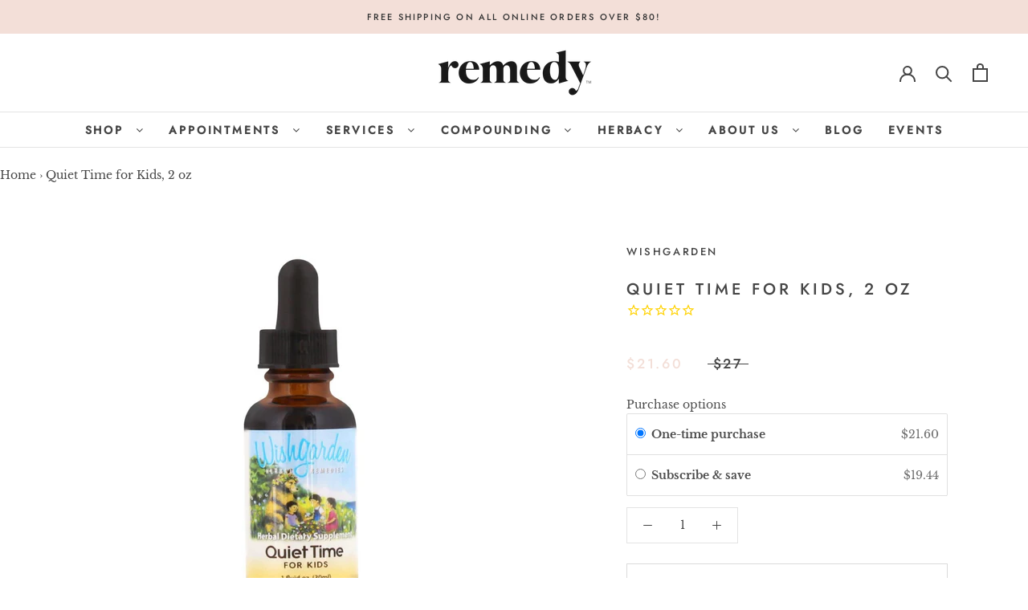

--- FILE ---
content_type: text/html; charset=utf-8
request_url: https://www.remedyrx.com/products/quiet-time-for-kids-2-oz
body_size: 44118
content:
<!doctype html>

<html class="no-js" lang="en">
  <head> 
    <script src='//www.remedyrx.com/cdn/shop/t/3/assets/product_restore_email.js?v=180981458115277363461659543980' defer='defer' ></script> 
    <script id='em_product_variants' type='application/json'>
        [{"id":31835940749354,"title":"Default Title","option1":"Default Title","option2":null,"option3":null,"sku":"656490608020","requires_shipping":true,"taxable":true,"featured_image":null,"available":true,"name":"Quiet Time for Kids, 2 oz","public_title":null,"options":["Default Title"],"price":2160,"weight":454,"compare_at_price":2700,"inventory_management":"shopify","barcode":"","requires_selling_plan":false,"selling_plan_allocations":[{"price_adjustments":[{"position":1,"price":1944}],"price":1944,"compare_at_price":2160,"per_delivery_price":1944,"selling_plan_id":525893832,"selling_plan_group_id":"d6008301a9de1f8833ef5a83fc36c3bba7a371c3"},{"price_adjustments":[{"position":1,"price":1944}],"price":1944,"compare_at_price":2160,"per_delivery_price":1944,"selling_plan_id":525926600,"selling_plan_group_id":"d6008301a9de1f8833ef5a83fc36c3bba7a371c3"},{"price_adjustments":[{"position":1,"price":1944}],"price":1944,"compare_at_price":2160,"per_delivery_price":1944,"selling_plan_id":525959368,"selling_plan_group_id":"d6008301a9de1f8833ef5a83fc36c3bba7a371c3"}]}]
    </script>
    <script id='em_product_selected_or_first_available_variant' type='application/json'>
        {"id":31835940749354,"title":"Default Title","option1":"Default Title","option2":null,"option3":null,"sku":"656490608020","requires_shipping":true,"taxable":true,"featured_image":null,"available":true,"name":"Quiet Time for Kids, 2 oz","public_title":null,"options":["Default Title"],"price":2160,"weight":454,"compare_at_price":2700,"inventory_management":"shopify","barcode":"","requires_selling_plan":false,"selling_plan_allocations":[{"price_adjustments":[{"position":1,"price":1944}],"price":1944,"compare_at_price":2160,"per_delivery_price":1944,"selling_plan_id":525893832,"selling_plan_group_id":"d6008301a9de1f8833ef5a83fc36c3bba7a371c3"},{"price_adjustments":[{"position":1,"price":1944}],"price":1944,"compare_at_price":2160,"per_delivery_price":1944,"selling_plan_id":525926600,"selling_plan_group_id":"d6008301a9de1f8833ef5a83fc36c3bba7a371c3"},{"price_adjustments":[{"position":1,"price":1944}],"price":1944,"compare_at_price":2160,"per_delivery_price":1944,"selling_plan_id":525959368,"selling_plan_group_id":"d6008301a9de1f8833ef5a83fc36c3bba7a371c3"}]}
    </script>
    <script id='em_product_metafields' type='application/json'>
        1676419399
    </script>
    <meta charset="utf-8"> 
    <meta http-equiv="X-UA-Compatible" content="IE=edge,chrome=1">
    <meta name="viewport" content="width=device-width, initial-scale=1.0, height=device-height, minimum-scale=1.0, maximum-scale=1.0">
    <meta name="theme-color" content="">
    
    
    
    
    <title>
      Quiet Time for Kids, 2 oz &ndash; Remedy Holistic 
    </title><meta name="description" content="Children&#39;s nerves can get easily frazzled, which can frazzle parents, too. WishGarden Herbs&#39; Quiet Time formula helps to support a child in returning to a centered state. Formulated with gentle herbs to calm and soothe. Ingredients: Passionflower aerials (Passiflora incarnata), Milky Oat tops (Avena sativa), Scullcap a"><link rel="canonical" href="https://www.remedyrx.com/products/quiet-time-for-kids-2-oz"><link rel="shortcut icon" href="//www.remedyrx.com/cdn/shop/files/remedy_favicon_96x.png?v=1613523125" type="image/png"><meta property="og:type" content="product">
  <meta property="og:title" content="Quiet Time for Kids, 2 oz"><meta property="og:image" content="http://www.remedyrx.com/cdn/shop/products/ScreenShot2020-07-22at12.55.57PM_1024x.png?v=1595447773">
    <meta property="og:image:secure_url" content="https://www.remedyrx.com/cdn/shop/products/ScreenShot2020-07-22at12.55.57PM_1024x.png?v=1595447773"><meta property="og:image" content="http://www.remedyrx.com/cdn/shop/products/656490608020_2_1024x.jpg?v=1595447773">
    <meta property="og:image:secure_url" content="https://www.remedyrx.com/cdn/shop/products/656490608020_2_1024x.jpg?v=1595447773"><meta property="product:price:amount" content="21.60">
  <meta property="product:price:currency" content="USD"><meta property="og:description" content="Children&#39;s nerves can get easily frazzled, which can frazzle parents, too. WishGarden Herbs&#39; Quiet Time formula helps to support a child in returning to a centered state. Formulated with gentle herbs to calm and soothe. Ingredients: Passionflower aerials (Passiflora incarnata), Milky Oat tops (Avena sativa), Scullcap a"><meta property="og:url" content="https://www.remedyrx.com/products/quiet-time-for-kids-2-oz">
<meta property="og:site_name" content="Remedy Holistic "><meta name="twitter:card" content="summary"><meta name="twitter:title" content="Quiet Time for Kids, 2 oz">
  <meta name="twitter:description" content="Children&#39;s nerves can get easily frazzled, which can frazzle parents, too. WishGarden Herbs&#39; Quiet Time formula helps to support a child in returning to a centered state. Formulated with gentle herbs to calm and soothe.
Ingredients: Passionflower aerials (Passiflora incarnata), Milky Oat tops (Avena sativa), Scullcap aerials (Scutellaria lateriflora), Rocky Mountain artesian spring water, vegetable glycerine, organic wheat grain alcohol.">
  <meta name="twitter:image" content="https://www.remedyrx.com/cdn/shop/products/ScreenShot2020-07-22at12.55.57PM_600x600_crop_center.png?v=1595447773">

    <script>window.performance && window.performance.mark && window.performance.mark('shopify.content_for_header.start');</script><meta name="google-site-verification" content="GQgX-rYZSrLLKPWAH1vnm_yK6iKWNT89cvmHBEd5NV4">
<meta name="facebook-domain-verification" content="yh25myows6p42oy2lqfvsva5pmis4b">
<meta name="facebook-domain-verification" content="dg5h44timv4vwuac4sl9wb218gzr0c">
<meta id="shopify-digital-wallet" name="shopify-digital-wallet" content="/27555561514/digital_wallets/dialog">
<meta name="shopify-checkout-api-token" content="48fbff2f5792f84848e97cf15d9770e6">
<meta id="in-context-paypal-metadata" data-shop-id="27555561514" data-venmo-supported="true" data-environment="production" data-locale="en_US" data-paypal-v4="true" data-currency="USD">
<link rel="alternate" type="application/json+oembed" href="https://www.remedyrx.com/products/quiet-time-for-kids-2-oz.oembed">
<script async="async" src="/checkouts/internal/preloads.js?locale=en-US"></script>
<script id="shopify-features" type="application/json">{"accessToken":"48fbff2f5792f84848e97cf15d9770e6","betas":["rich-media-storefront-analytics"],"domain":"www.remedyrx.com","predictiveSearch":true,"shopId":27555561514,"locale":"en"}</script>
<script>var Shopify = Shopify || {};
Shopify.shop = "remedyrx-com.myshopify.com";
Shopify.locale = "en";
Shopify.currency = {"active":"USD","rate":"1.0"};
Shopify.country = "US";
Shopify.theme = {"name":"Prestige","id":80881975338,"schema_name":"Prestige","schema_version":"4.7.2","theme_store_id":855,"role":"main"};
Shopify.theme.handle = "null";
Shopify.theme.style = {"id":null,"handle":null};
Shopify.cdnHost = "www.remedyrx.com/cdn";
Shopify.routes = Shopify.routes || {};
Shopify.routes.root = "/";</script>
<script type="module">!function(o){(o.Shopify=o.Shopify||{}).modules=!0}(window);</script>
<script>!function(o){function n(){var o=[];function n(){o.push(Array.prototype.slice.apply(arguments))}return n.q=o,n}var t=o.Shopify=o.Shopify||{};t.loadFeatures=n(),t.autoloadFeatures=n()}(window);</script>
<script id="shop-js-analytics" type="application/json">{"pageType":"product"}</script>
<script defer="defer" async type="module" src="//www.remedyrx.com/cdn/shopifycloud/shop-js/modules/v2/client.init-shop-cart-sync_WVOgQShq.en.esm.js"></script>
<script defer="defer" async type="module" src="//www.remedyrx.com/cdn/shopifycloud/shop-js/modules/v2/chunk.common_C_13GLB1.esm.js"></script>
<script defer="defer" async type="module" src="//www.remedyrx.com/cdn/shopifycloud/shop-js/modules/v2/chunk.modal_CLfMGd0m.esm.js"></script>
<script type="module">
  await import("//www.remedyrx.com/cdn/shopifycloud/shop-js/modules/v2/client.init-shop-cart-sync_WVOgQShq.en.esm.js");
await import("//www.remedyrx.com/cdn/shopifycloud/shop-js/modules/v2/chunk.common_C_13GLB1.esm.js");
await import("//www.remedyrx.com/cdn/shopifycloud/shop-js/modules/v2/chunk.modal_CLfMGd0m.esm.js");

  window.Shopify.SignInWithShop?.initShopCartSync?.({"fedCMEnabled":true,"windoidEnabled":true});

</script>
<script>(function() {
  var isLoaded = false;
  function asyncLoad() {
    if (isLoaded) return;
    isLoaded = true;
    var urls = ["https:\/\/cdn-app.sealsubscriptions.com\/shopify\/public\/js\/sealsubscriptions.js?shop=remedyrx-com.myshopify.com","https:\/\/inffuse.eventscalendar.co\/plugins\/shopify\/loader.js?app=calendar\u0026shop=remedyrx-com.myshopify.com\u0026shop=remedyrx-com.myshopify.com","https:\/\/shy.elfsight.com\/p\/platform.js?shop=remedyrx-com.myshopify.com","https:\/\/app.cloverly-ecommerce.com\/script\/shopify\/?shop=remedyrx-com.myshopify.com","https:\/\/cdn1.stamped.io\/files\/widget.min.js?shop=remedyrx-com.myshopify.com","https:\/\/omnisnippet1.com\/platforms\/shopify.js?source=scriptTag\u0026v=2025-05-14T17\u0026shop=remedyrx-com.myshopify.com"];
    for (var i = 0; i < urls.length; i++) {
      var s = document.createElement('script');
      s.type = 'text/javascript';
      s.async = true;
      s.src = urls[i];
      var x = document.getElementsByTagName('script')[0];
      x.parentNode.insertBefore(s, x);
    }
  };
  if(window.attachEvent) {
    window.attachEvent('onload', asyncLoad);
  } else {
    window.addEventListener('load', asyncLoad, false);
  }
})();</script>
<script id="__st">var __st={"a":27555561514,"offset":-28800,"reqid":"d7c90357-6917-418d-bfe5-a75105dad21d-1769593239","pageurl":"www.remedyrx.com\/products\/quiet-time-for-kids-2-oz","u":"721de9ce4136","p":"product","rtyp":"product","rid":4532752252970};</script>
<script>window.ShopifyPaypalV4VisibilityTracking = true;</script>
<script id="captcha-bootstrap">!function(){'use strict';const t='contact',e='account',n='new_comment',o=[[t,t],['blogs',n],['comments',n],[t,'customer']],c=[[e,'customer_login'],[e,'guest_login'],[e,'recover_customer_password'],[e,'create_customer']],r=t=>t.map((([t,e])=>`form[action*='/${t}']:not([data-nocaptcha='true']) input[name='form_type'][value='${e}']`)).join(','),a=t=>()=>t?[...document.querySelectorAll(t)].map((t=>t.form)):[];function s(){const t=[...o],e=r(t);return a(e)}const i='password',u='form_key',d=['recaptcha-v3-token','g-recaptcha-response','h-captcha-response',i],f=()=>{try{return window.sessionStorage}catch{return}},m='__shopify_v',_=t=>t.elements[u];function p(t,e,n=!1){try{const o=window.sessionStorage,c=JSON.parse(o.getItem(e)),{data:r}=function(t){const{data:e,action:n}=t;return t[m]||n?{data:e,action:n}:{data:t,action:n}}(c);for(const[e,n]of Object.entries(r))t.elements[e]&&(t.elements[e].value=n);n&&o.removeItem(e)}catch(o){console.error('form repopulation failed',{error:o})}}const l='form_type',E='cptcha';function T(t){t.dataset[E]=!0}const w=window,h=w.document,L='Shopify',v='ce_forms',y='captcha';let A=!1;((t,e)=>{const n=(g='f06e6c50-85a8-45c8-87d0-21a2b65856fe',I='https://cdn.shopify.com/shopifycloud/storefront-forms-hcaptcha/ce_storefront_forms_captcha_hcaptcha.v1.5.2.iife.js',D={infoText:'Protected by hCaptcha',privacyText:'Privacy',termsText:'Terms'},(t,e,n)=>{const o=w[L][v],c=o.bindForm;if(c)return c(t,g,e,D).then(n);var r;o.q.push([[t,g,e,D],n]),r=I,A||(h.body.append(Object.assign(h.createElement('script'),{id:'captcha-provider',async:!0,src:r})),A=!0)});var g,I,D;w[L]=w[L]||{},w[L][v]=w[L][v]||{},w[L][v].q=[],w[L][y]=w[L][y]||{},w[L][y].protect=function(t,e){n(t,void 0,e),T(t)},Object.freeze(w[L][y]),function(t,e,n,w,h,L){const[v,y,A,g]=function(t,e,n){const i=e?o:[],u=t?c:[],d=[...i,...u],f=r(d),m=r(i),_=r(d.filter((([t,e])=>n.includes(e))));return[a(f),a(m),a(_),s()]}(w,h,L),I=t=>{const e=t.target;return e instanceof HTMLFormElement?e:e&&e.form},D=t=>v().includes(t);t.addEventListener('submit',(t=>{const e=I(t);if(!e)return;const n=D(e)&&!e.dataset.hcaptchaBound&&!e.dataset.recaptchaBound,o=_(e),c=g().includes(e)&&(!o||!o.value);(n||c)&&t.preventDefault(),c&&!n&&(function(t){try{if(!f())return;!function(t){const e=f();if(!e)return;const n=_(t);if(!n)return;const o=n.value;o&&e.removeItem(o)}(t);const e=Array.from(Array(32),(()=>Math.random().toString(36)[2])).join('');!function(t,e){_(t)||t.append(Object.assign(document.createElement('input'),{type:'hidden',name:u})),t.elements[u].value=e}(t,e),function(t,e){const n=f();if(!n)return;const o=[...t.querySelectorAll(`input[type='${i}']`)].map((({name:t})=>t)),c=[...d,...o],r={};for(const[a,s]of new FormData(t).entries())c.includes(a)||(r[a]=s);n.setItem(e,JSON.stringify({[m]:1,action:t.action,data:r}))}(t,e)}catch(e){console.error('failed to persist form',e)}}(e),e.submit())}));const S=(t,e)=>{t&&!t.dataset[E]&&(n(t,e.some((e=>e===t))),T(t))};for(const o of['focusin','change'])t.addEventListener(o,(t=>{const e=I(t);D(e)&&S(e,y())}));const B=e.get('form_key'),M=e.get(l),P=B&&M;t.addEventListener('DOMContentLoaded',(()=>{const t=y();if(P)for(const e of t)e.elements[l].value===M&&p(e,B);[...new Set([...A(),...v().filter((t=>'true'===t.dataset.shopifyCaptcha))])].forEach((e=>S(e,t)))}))}(h,new URLSearchParams(w.location.search),n,t,e,['guest_login'])})(!0,!0)}();</script>
<script integrity="sha256-4kQ18oKyAcykRKYeNunJcIwy7WH5gtpwJnB7kiuLZ1E=" data-source-attribution="shopify.loadfeatures" defer="defer" src="//www.remedyrx.com/cdn/shopifycloud/storefront/assets/storefront/load_feature-a0a9edcb.js" crossorigin="anonymous"></script>
<script data-source-attribution="shopify.dynamic_checkout.dynamic.init">var Shopify=Shopify||{};Shopify.PaymentButton=Shopify.PaymentButton||{isStorefrontPortableWallets:!0,init:function(){window.Shopify.PaymentButton.init=function(){};var t=document.createElement("script");t.src="https://www.remedyrx.com/cdn/shopifycloud/portable-wallets/latest/portable-wallets.en.js",t.type="module",document.head.appendChild(t)}};
</script>
<script data-source-attribution="shopify.dynamic_checkout.buyer_consent">
  function portableWalletsHideBuyerConsent(e){var t=document.getElementById("shopify-buyer-consent"),n=document.getElementById("shopify-subscription-policy-button");t&&n&&(t.classList.add("hidden"),t.setAttribute("aria-hidden","true"),n.removeEventListener("click",e))}function portableWalletsShowBuyerConsent(e){var t=document.getElementById("shopify-buyer-consent"),n=document.getElementById("shopify-subscription-policy-button");t&&n&&(t.classList.remove("hidden"),t.removeAttribute("aria-hidden"),n.addEventListener("click",e))}window.Shopify?.PaymentButton&&(window.Shopify.PaymentButton.hideBuyerConsent=portableWalletsHideBuyerConsent,window.Shopify.PaymentButton.showBuyerConsent=portableWalletsShowBuyerConsent);
</script>
<script>
  function portableWalletsCleanup(e){e&&e.src&&console.error("Failed to load portable wallets script "+e.src);var t=document.querySelectorAll("shopify-accelerated-checkout .shopify-payment-button__skeleton, shopify-accelerated-checkout-cart .wallet-cart-button__skeleton"),e=document.getElementById("shopify-buyer-consent");for(let e=0;e<t.length;e++)t[e].remove();e&&e.remove()}function portableWalletsNotLoadedAsModule(e){e instanceof ErrorEvent&&"string"==typeof e.message&&e.message.includes("import.meta")&&"string"==typeof e.filename&&e.filename.includes("portable-wallets")&&(window.removeEventListener("error",portableWalletsNotLoadedAsModule),window.Shopify.PaymentButton.failedToLoad=e,"loading"===document.readyState?document.addEventListener("DOMContentLoaded",window.Shopify.PaymentButton.init):window.Shopify.PaymentButton.init())}window.addEventListener("error",portableWalletsNotLoadedAsModule);
</script>

<script type="module" src="https://www.remedyrx.com/cdn/shopifycloud/portable-wallets/latest/portable-wallets.en.js" onError="portableWalletsCleanup(this)" crossorigin="anonymous"></script>
<script nomodule>
  document.addEventListener("DOMContentLoaded", portableWalletsCleanup);
</script>

<link id="shopify-accelerated-checkout-styles" rel="stylesheet" media="screen" href="https://www.remedyrx.com/cdn/shopifycloud/portable-wallets/latest/accelerated-checkout-backwards-compat.css" crossorigin="anonymous">
<style id="shopify-accelerated-checkout-cart">
        #shopify-buyer-consent {
  margin-top: 1em;
  display: inline-block;
  width: 100%;
}

#shopify-buyer-consent.hidden {
  display: none;
}

#shopify-subscription-policy-button {
  background: none;
  border: none;
  padding: 0;
  text-decoration: underline;
  font-size: inherit;
  cursor: pointer;
}

#shopify-subscription-policy-button::before {
  box-shadow: none;
}

      </style>

<script>window.performance && window.performance.mark && window.performance.mark('shopify.content_for_header.end');</script>
  <script type="text/javascript">
  var tpbAppUrl = 'https://booking.tipo.io';
  // var tpbAppUrl = 'http://localhost/bookingdevUpdate/public';
  var tpbShopId = '8258';
  var tpbShopPlan = {
      plan: 'BETA',
      feature: {"employee": -1, "product": -1, "location": -1, "extraFieldSet": true, "hideBrand": false}
  };
  var tpbUrlShop = 'remedyrx-com.myshopify.com';
  var tpbCountryCode = window.customCountryCode || ['us'];
  var tpbDomainShop = 'www.remedyrx.com';
  var tpbProductId = '4532752252970';
  var tpbCustomer = {
      id: '',
      email:'',
      first_name:'',
      last_name:'',
      phone:'',
  };
  var tpbCustomerId = 0;
  
  var tpbProduct_;
  var tpbProduct = {"id":4532752252970,"title":"Quiet Time for Kids, 2 oz","handle":"quiet-time-for-kids-2-oz","description":"\u003cp\u003e\u003cspan data-sheets-value=\"{\u0026quot;1\u0026quot;:2,\u0026quot;2\u0026quot;:\u0026quot;Children's nerves can get easily frazzled, which can frazzle parents, too. WishGarden Herbs' Quiet Time formula helps to support a child in returning to a centered state. Formulated with gentle herbs to calm and soothe.\\r\\n\u0026quot;}\" data-sheets-userformat='{\"2\":4540,\"5\":{\"1\":[{\"1\":2,\"2\":0,\"5\":[null,2,0]},{\"1\":0,\"2\":0,\"3\":3},{\"1\":1,\"2\":0,\"4\":1}]},\"6\":{\"1\":[{\"1\":2,\"2\":0,\"5\":[null,2,0]},{\"1\":0,\"2\":0,\"3\":3},{\"1\":1,\"2\":0,\"4\":1}]},\"7\":{\"1\":[{\"1\":2,\"2\":0,\"5\":[null,2,0]},{\"1\":0,\"2\":0,\"3\":3},{\"1\":1,\"2\":0,\"4\":1}]},\"8\":{\"1\":[{\"1\":2,\"2\":0,\"5\":[null,2,0]},{\"1\":0,\"2\":0,\"3\":3},{\"1\":1,\"2\":0,\"4\":1}]},\"10\":2,\"11\":4,\"15\":\"Arial\"}'\u003eChildren's nerves can get easily frazzled, which can frazzle parents, too. WishGarden Herbs' Quiet Time formula helps to support a child in returning to a centered state. Formulated with gentle herbs to calm and soothe.\u003cbr\u003e\u003c\/span\u003e\u003c\/p\u003e\n\u003cp\u003e\u003cspan data-sheets-value=\"{\u0026quot;1\u0026quot;:2,\u0026quot;2\u0026quot;:\u0026quot;Children's nerves can get easily frazzled, which can frazzle parents, too. WishGarden Herbs' Quiet Time formula helps to support a child in returning to a centered state. Formulated with gentle herbs to calm and soothe.\\r\\n\u0026quot;}\" data-sheets-userformat='{\"2\":4540,\"5\":{\"1\":[{\"1\":2,\"2\":0,\"5\":[null,2,0]},{\"1\":0,\"2\":0,\"3\":3},{\"1\":1,\"2\":0,\"4\":1}]},\"6\":{\"1\":[{\"1\":2,\"2\":0,\"5\":[null,2,0]},{\"1\":0,\"2\":0,\"3\":3},{\"1\":1,\"2\":0,\"4\":1}]},\"7\":{\"1\":[{\"1\":2,\"2\":0,\"5\":[null,2,0]},{\"1\":0,\"2\":0,\"3\":3},{\"1\":1,\"2\":0,\"4\":1}]},\"8\":{\"1\":[{\"1\":2,\"2\":0,\"5\":[null,2,0]},{\"1\":0,\"2\":0,\"3\":3},{\"1\":1,\"2\":0,\"4\":1}]},\"10\":2,\"11\":4,\"15\":\"Arial\"}'\u003eIngredients: Passionflower aerials (Passiflora incarnata), Milky Oat tops (Avena sativa), Scullcap aerials (Scutellaria lateriflora), Rocky Mountain artesian spring water, vegetable glycerine, organic wheat grain alcohol.\u003c\/span\u003e\u003c\/p\u003e","published_at":"2020-07-22T12:54:05-07:00","created_at":"2020-07-22T12:54:04-07:00","vendor":"Wishgarden","type":"Liquid","tags":["Children + Baby","Mood","sale"],"price":2160,"price_min":2160,"price_max":2160,"available":true,"price_varies":false,"compare_at_price":2700,"compare_at_price_min":2700,"compare_at_price_max":2700,"compare_at_price_varies":false,"variants":[{"id":31835940749354,"title":"Default Title","option1":"Default Title","option2":null,"option3":null,"sku":"656490608020","requires_shipping":true,"taxable":true,"featured_image":null,"available":true,"name":"Quiet Time for Kids, 2 oz","public_title":null,"options":["Default Title"],"price":2160,"weight":454,"compare_at_price":2700,"inventory_management":"shopify","barcode":"","requires_selling_plan":false,"selling_plan_allocations":[{"price_adjustments":[{"position":1,"price":1944}],"price":1944,"compare_at_price":2160,"per_delivery_price":1944,"selling_plan_id":525893832,"selling_plan_group_id":"d6008301a9de1f8833ef5a83fc36c3bba7a371c3"},{"price_adjustments":[{"position":1,"price":1944}],"price":1944,"compare_at_price":2160,"per_delivery_price":1944,"selling_plan_id":525926600,"selling_plan_group_id":"d6008301a9de1f8833ef5a83fc36c3bba7a371c3"},{"price_adjustments":[{"position":1,"price":1944}],"price":1944,"compare_at_price":2160,"per_delivery_price":1944,"selling_plan_id":525959368,"selling_plan_group_id":"d6008301a9de1f8833ef5a83fc36c3bba7a371c3"}]}],"images":["\/\/www.remedyrx.com\/cdn\/shop\/products\/ScreenShot2020-07-22at12.55.57PM.png?v=1595447773","\/\/www.remedyrx.com\/cdn\/shop\/products\/656490608020_2.jpg?v=1595447773"],"featured_image":"\/\/www.remedyrx.com\/cdn\/shop\/products\/ScreenShot2020-07-22at12.55.57PM.png?v=1595447773","options":["Title"],"media":[{"alt":null,"id":7059603456042,"position":1,"preview_image":{"aspect_ratio":0.852,"height":906,"width":772,"src":"\/\/www.remedyrx.com\/cdn\/shop\/products\/ScreenShot2020-07-22at12.55.57PM.png?v=1595447773"},"aspect_ratio":0.852,"height":906,"media_type":"image","src":"\/\/www.remedyrx.com\/cdn\/shop\/products\/ScreenShot2020-07-22at12.55.57PM.png?v=1595447773","width":772},{"alt":null,"id":7059587366954,"position":2,"preview_image":{"aspect_ratio":0.325,"height":970,"width":315,"src":"\/\/www.remedyrx.com\/cdn\/shop\/products\/656490608020_2.jpg?v=1595447773"},"aspect_ratio":0.325,"height":970,"media_type":"image","src":"\/\/www.remedyrx.com\/cdn\/shop\/products\/656490608020_2.jpg?v=1595447773","width":315}],"requires_selling_plan":false,"selling_plan_groups":[{"id":"d6008301a9de1f8833ef5a83fc36c3bba7a371c3","name":"Subscribe \u0026 save","options":[{"name":"Deliver every","position":1,"values":["30 days","60 days","90 days"]}],"selling_plans":[{"id":525893832,"name":"Monthly subscription","description":"","options":[{"name":"Deliver every","position":1,"value":"30 days"}],"recurring_deliveries":true,"price_adjustments":[{"order_count":null,"position":1,"value_type":"percentage","value":10}],"checkout_charge":{"value_type":"percentage","value":100}},{"id":525926600,"name":"60-day subscription","description":"","options":[{"name":"Deliver every","position":1,"value":"60 days"}],"recurring_deliveries":true,"price_adjustments":[{"order_count":null,"position":1,"value_type":"percentage","value":10}],"checkout_charge":{"value_type":"percentage","value":100}},{"id":525959368,"name":"90 Day subscription","description":"","options":[{"name":"Deliver every","position":1,"value":"90 days"}],"recurring_deliveries":true,"price_adjustments":[{"order_count":null,"position":1,"value_type":"percentage","value":10}],"checkout_charge":{"value_type":"percentage","value":100}}],"app_id":"Seal Subscriptions"}],"content":"\u003cp\u003e\u003cspan data-sheets-value=\"{\u0026quot;1\u0026quot;:2,\u0026quot;2\u0026quot;:\u0026quot;Children's nerves can get easily frazzled, which can frazzle parents, too. WishGarden Herbs' Quiet Time formula helps to support a child in returning to a centered state. Formulated with gentle herbs to calm and soothe.\\r\\n\u0026quot;}\" data-sheets-userformat='{\"2\":4540,\"5\":{\"1\":[{\"1\":2,\"2\":0,\"5\":[null,2,0]},{\"1\":0,\"2\":0,\"3\":3},{\"1\":1,\"2\":0,\"4\":1}]},\"6\":{\"1\":[{\"1\":2,\"2\":0,\"5\":[null,2,0]},{\"1\":0,\"2\":0,\"3\":3},{\"1\":1,\"2\":0,\"4\":1}]},\"7\":{\"1\":[{\"1\":2,\"2\":0,\"5\":[null,2,0]},{\"1\":0,\"2\":0,\"3\":3},{\"1\":1,\"2\":0,\"4\":1}]},\"8\":{\"1\":[{\"1\":2,\"2\":0,\"5\":[null,2,0]},{\"1\":0,\"2\":0,\"3\":3},{\"1\":1,\"2\":0,\"4\":1}]},\"10\":2,\"11\":4,\"15\":\"Arial\"}'\u003eChildren's nerves can get easily frazzled, which can frazzle parents, too. WishGarden Herbs' Quiet Time formula helps to support a child in returning to a centered state. Formulated with gentle herbs to calm and soothe.\u003cbr\u003e\u003c\/span\u003e\u003c\/p\u003e\n\u003cp\u003e\u003cspan data-sheets-value=\"{\u0026quot;1\u0026quot;:2,\u0026quot;2\u0026quot;:\u0026quot;Children's nerves can get easily frazzled, which can frazzle parents, too. WishGarden Herbs' Quiet Time formula helps to support a child in returning to a centered state. Formulated with gentle herbs to calm and soothe.\\r\\n\u0026quot;}\" data-sheets-userformat='{\"2\":4540,\"5\":{\"1\":[{\"1\":2,\"2\":0,\"5\":[null,2,0]},{\"1\":0,\"2\":0,\"3\":3},{\"1\":1,\"2\":0,\"4\":1}]},\"6\":{\"1\":[{\"1\":2,\"2\":0,\"5\":[null,2,0]},{\"1\":0,\"2\":0,\"3\":3},{\"1\":1,\"2\":0,\"4\":1}]},\"7\":{\"1\":[{\"1\":2,\"2\":0,\"5\":[null,2,0]},{\"1\":0,\"2\":0,\"3\":3},{\"1\":1,\"2\":0,\"4\":1}]},\"8\":{\"1\":[{\"1\":2,\"2\":0,\"5\":[null,2,0]},{\"1\":0,\"2\":0,\"3\":3},{\"1\":1,\"2\":0,\"4\":1}]},\"10\":2,\"11\":4,\"15\":\"Arial\"}'\u003eIngredients: Passionflower aerials (Passiflora incarnata), Milky Oat tops (Avena sativa), Scullcap aerials (Scutellaria lateriflora), Rocky Mountain artesian spring water, vegetable glycerine, organic wheat grain alcohol.\u003c\/span\u003e\u003c\/p\u003e"};
        		tpbProduct.variants[0].inventory_management  = 'shopify';
  		tpbProduct.variants[0].inventory_quantity = 3;
      tpbProduct.variants[0].inventory_policy   = 'deny';
    
    tpbProduct.options = [{"name":"Title","position":1,"values":["Default Title"]}]  
  var tpbVariantId = false;

    var tpbSettings = {"general":{"allow_bring_more":false,"confirm_to":"checkout","time_format":"24h","multipleEmployees":"0","multipleLocations":"1","formatDate":"YYYY-MM-DD","formatDateServe":"Y-m-d","formatDateTime":"YYYY-MM-DD HH:mm","formatTime":"HH:mm","weekStart":0,"hide_add_to_cart":"1","hide_buy_now":"1","redirect_url":null,"available_time":{"work_hours":[{"periods":[{"startTime":"08:00","endTime":"16:00"}],"day":"MonDay"},{"periods":[{"startTime":"08:00","endTime":"16:00"}],"day":"Tuesday"},{"periods":[{"startTime":"08:00","endTime":"16:00"}],"day":"Wednesday"},{"periods":[{"startTime":"08:00","endTime":"16:00"}],"day":"Thursday"},{"periods":[{"startTime":"08:00","endTime":"16:00"}],"day":"Friday"},{"periods":[{"startTime":"08:00","endTime":"16:00"}],"day":"Saturday"},{"periods":[],"day":"Sunday"}],"days_off":[],"special_days":[]}},"booking":{"font":"Garamond","primary_color":"#9b9b9b","cancel_button":"#ffffff","text_color":"#4a4a4a","calender_background_color":"#f3dfd8","calender_text_color":"#4a4a4a","day_off_color":"#9b9b9b","time_slot_color":"#f3dfd8","time_slot_color_hover":"#ffffff","selected_time_slot_color":"#FFD153","background_color_calendar":"#2b3360","background_image":"5f1b76ce23df8_1595635406.png","selected_day_color":"#ffffff","time_slot_color_selected":"#ffffff","sortProduct":{"type":1,"sortProductAuto":"asc","sortProductManually":["4534208167978","4534159573034","4534198009898","4534256468010","4534257221674","4534258434090","4534259056682"]},"text_price_color":"#4a4a4a","time_slot_no_available_color":"#9b9b9b","text_color_text_box_message_time_slot_no_available":"#9b9b9b","background_color_box_message_time_slot_no_available":"#f3dfd8"},"translation":{"time_slot_no_available":"This slot is no longer available","languageDatepicker":"en-US","please_select":"Book Your Appointment For:","training":"Training","trainer":"Trainer","bringing_anyone":"Bringing anyone with you?","date_and_time":"Pick date & time","continue":"Continue","confirm":"Confirm","cancel":"Cancel","thank_you":"Thank you! Your booking is completed","date":"Date","time":"Time","location":"Location","first_name":"First name","last_name":"Last name","phone":"Phone","email":"Email","address":"Address","address_2":"Address 2","status":"Status","country":"Country","quantity":"Quantity","variant":"Variant","employee":"Remedy RX","back":"Back","payment":"Payment","datetime":"Date Time","duration":"Duration","you_can_only_bring":"You can only bring {number} people","not_available":"Selected training is currently not available.","price":"Price","customDatePickerDays":"Sunday, Monday, Tuesday, Wednesday, Thursday, Friday, Saturday","customDatePickerDaysShort":"Sun, Mon, Tue, Wed, Thu, Fri, Sat","customDatePickerDaysMin":"Su, Mo, Tu, We, Th, Fr, Sa","customDatePickerMonths":"January, February, March, April, May, June, July, August, September, October, November, December","customDatePickerMonthsShort":"Jan, Feb, Mar, Apr, May, Jun, Jul, Aug, Sep, Oct, Nov, Dec","num_of_additional":"Number of Additional People","total_price":"Total Price","full_name":"Fullname","product":"Service","product_placeholder":"Remedy RX","variant_placeholder":"Select your variant","location_placeholder":"Select your location","employee_placeholder":"Remedy RX","no_employee":"No employee","no_location":"No location","is_required":"This field is required.","export_file_isc":"Export to file isc","confirm_free_booking_successfully":"Thank for your booking . We'll get back to you shortly.","confirm_free_booking_unsuccessfully":"Whoops, looks like something went wrong.","duration_unit":"minutes","valid_phone_number":"Please enter a valid phone number.","valid_email":"Please enter a valid email."},"free_form":{"first_name":{"enable":true,"label":"First name","required":true},"last_name":{"enable":true,"label":"Last name","required":true},"email":{"label":"Email","required":true,"enable":true},"phone_number":{"enable":true,"label":"Phone number","required":true}},"languageDatepicker":{"days":["Sunday","Monday","Tuesday","Wednesday","Thursday","Friday","Saturday"],"daysShort":["Sun","Mon","Tue","Wed","Thu","Fri","Sat"],"daysMin":["Su","Mo","Tu","We","Th","Fr","Sa"],"months":["January","February","March","April","May","June","July","August","September","October","November","December"],"monthsShort":["Jan","Feb","Mar","Apr","May","Jun","Jul","Aug","Sep","Oct","Nov","Dec"]}}
  var checkPageProduct = false;
  
  checkPageProduct = true;
  

    var tpbBackground = 'https://booking.tipo.io/storage/background-image/5f1b76ce23df8_1595635406.png';
  
  var tpbTimeZoneShop = 'America/Los_Angeles';
  var tpbTimeZoneServer = 'UTC';

  var tpbConfigs = {
    products : [{"id":"4534208167978","title":"BIRTH CONTROL CONSULTATION","handle":"birth-control-consultation","capacity":{"type":"product","rule":1},"extra_filed_set_id":null,"note":"PHARMACIST CONSULTATION + BIRTH CONTROL PRESCRIPTION, $50\n\nGet birth control without having to go to the doctor or have insurance. We know the difference the right birth control makes. Even the slightest dose adjustment or a change in the estrogen co","is_free":1,"available_time_basis":"global","duration":{"type":"product","rule":60},"location_ids":[10094,10099],"employee_ids":[14400]},{"id":"4534257221674","title":"HERBALIST CONSULTATION","handle":"herbalist-consultation","capacity":{"type":"product","rule":1},"extra_filed_set_id":null,"note":null,"is_free":0,"available_time_basis":"product","duration":{"type":"product","rule":60},"location_ids":[10094,10099],"employee_ids":[14400]},{"id":"4534258434090","title":"HERBALIST CONSULTATION FOLLOW UP","handle":"herbalist-consultation-follow-up","capacity":{"type":"product","rule":1},"extra_filed_set_id":null,"note":null,"is_free":0,"available_time_basis":"product","duration":{"type":"product","rule":60},"location_ids":[10099,10094],"employee_ids":[14400]},{"id":"4534256468010","title":"MEDICATION ADMINISTRATION","handle":"medication-administration","capacity":{"type":"product","rule":1},"extra_filed_set_id":null,"note":null,"is_free":0,"available_time_basis":"product","duration":{"type":"product","rule":60},"location_ids":[10094,10099],"employee_ids":[14400]},{"id":"4534198009898","title":"MEDOP CONSULTATION","handle":"medop-consultation-1","capacity":{"type":"product","rule":1},"extra_filed_set_id":null,"note":null,"is_free":0,"available_time_basis":"product","duration":{"type":"product","rule":60},"location_ids":[10094,10099],"employee_ids":[14400]},{"id":"4534159573034","title":"PHARMACOGENETIC PROFILING + CONSULTATION","handle":"pharmacogenetic-profiling-consultation","capacity":{"type":"product","rule":1},"extra_filed_set_id":null,"note":null,"is_free":0,"available_time_basis":"product","duration":{"type":"product","rule":"45"},"location_ids":[10094,10099],"employee_ids":[14400]},{"id":"4534259056682","title":"TRAVEL MEDICINE SERVICES","handle":"travel-medicine-services","capacity":{"type":"product","rule":1},"extra_filed_set_id":null,"note":null,"is_free":0,"available_time_basis":"product","duration":{"type":"product","rule":60},"location_ids":[10094,10099],"employee_ids":[14400]}],
    locations : [{"id":10094,"name":"Remedy RX Little Italy","employee_ids":[14400]},{"id":10099,"name":"Virtual Appointment","employee_ids":[14400]}],
    employees : [{"id":14400,"first_name":"Any","last_name":"Trainer"}]
  }
</script>
<textarea style="display:none !important" class="tipo-money-format">${{amount}}</textarea>
<link href="//www.remedyrx.com/cdn/shop/t/3/assets/tipo.booking.scss.css?v=159857424025981637601600916643" rel="stylesheet" type="text/css" media="all" /><script src='//www.remedyrx.com/cdn/shop/t/3/assets/tipo.booking.js?v=14727902256154774931600916640' ></script>


  <script type="template/html" id="tpb-template_history-booking">
    <div class="tpb-header"><p>Booking History</p></div>
    <div class="tpb-list-history">
        <div class="tpb-sub-scroll">
            <p>< - - - - - ></p>
        </div>
        <div class="tpb-table-scroll">
            <table class="tpb-table">
                <thead class="tpb-table_thead">
                <tr>
                    {% if settings.general.multipleEmployees == '1' %}
                    <th class="tpb-column-scroll tpb-table_th-trainer" width="22%">{{settings.translation.employee}}
                    </th>
                    {% endif %}
                    {% if settings.general.multipleLocations == '1' %}
                    <th class="tpb-table_th-location" width="20%">{{settings.translation.location}}</th>
                    {% endif %}
                    <th class="tpb-table_th-services" width="20%">{{settings.translation.product}}</th>
                    <th class="tpb-table_th-time" width="12%">{{settings.translation.time}}</th>
                    <th class="tpb-table_th-payment" width="11%">{{settings.translation.payment}}</th>
                    <th class="tpb-table_th-status" width="10%">{{settings.translation.status}}</th>
                    <th class="tpb-table_th-view" width="5%"></th>
                </tr>
                </thead>
                <tbody class="tpb-table_tbody">
                {% for booking in bookings %}
                <tr>
                    {% if settings.general.multipleEmployees == '1' %}
                    <td class="tpb-column-scroll">
                        <div class="tpb-table_trainer">
                            <div class="tpb-table_avatar">
                                <img src={{ booking.employee.avatar }} alt="">
                            </div>
                            <div class="tpb-table_title">
                                <span class="tpb-context-table">{{ booking.employee.first_name }} {{ booking.employee.last_name}}</span>
                                <p class="tpb-table-sub">{{ booking.employee.email }}</p>
                            </div>
                        </div>
                    </td>
                    {% endif %}
                    {% if settings.general.multipleLocations == '1' %}
                    <td><span class="tpb-context-table">{{ booking.location.name }}</span></td>
                    {% endif %}
                    <td><span class="tpb-context-table">{{ booking.service.title }}</span></td>
                    <td>
              <span class="tpb-context-table tpb-context-table_time">
                <svg class="svg-icon" viewBox="0 0 20 20">
                  <path
                      d="M10.25,2.375c-4.212,0-7.625,3.413-7.625,7.625s3.413,7.625,7.625,7.625s7.625-3.413,7.625-7.625S14.462,2.375,10.25,2.375M10.651,16.811v-0.403c0-0.221-0.181-0.401-0.401-0.401s-0.401,0.181-0.401,0.401v0.403c-3.443-0.201-6.208-2.966-6.409-6.409h0.404c0.22,0,0.401-0.181,0.401-0.401S4.063,9.599,3.843,9.599H3.439C3.64,6.155,6.405,3.391,9.849,3.19v0.403c0,0.22,0.181,0.401,0.401,0.401s0.401-0.181,0.401-0.401V3.19c3.443,0.201,6.208,2.965,6.409,6.409h-0.404c-0.22,0-0.4,0.181-0.4,0.401s0.181,0.401,0.4,0.401h0.404C16.859,13.845,14.095,16.609,10.651,16.811 M12.662,12.412c-0.156,0.156-0.409,0.159-0.568,0l-2.127-2.129C9.986,10.302,9.849,10.192,9.849,10V5.184c0-0.221,0.181-0.401,0.401-0.401s0.401,0.181,0.401,0.401v4.651l2.011,2.008C12.818,12.001,12.818,12.256,12.662,12.412"></path>
                </svg>
                {{ booking.time_start }}
              </span>
                        <div class='tooltip'>
                            {{ booking.range_date_time }}
                        </div>
                    </td>
                    <td><p class="tpb-context-table">{{ booking.price | format_money : window.moneyFormat }}</p></td>
                    <td class="tpb-table_status"><span class="tpb-context-table tpb-context-table_status">{{ booking.status }}</span>
                    </td>
                    <td class="tpb-table_action">
              <span class="tpb-context-table">
                  <div class="tpb-wrapper-btnView">
                      <button class="tpb-btnView" data-index={{ forloop.index0 }}>
                      <svg class="svg-icon" viewBox="0 0 20 20">
                        <path
                            d="M10,6.978c-1.666,0-3.022,1.356-3.022,3.022S8.334,13.022,10,13.022s3.022-1.356,3.022-3.022S11.666,6.978,10,6.978M10,12.267c-1.25,0-2.267-1.017-2.267-2.267c0-1.25,1.016-2.267,2.267-2.267c1.251,0,2.267,1.016,2.267,2.267C12.267,11.25,11.251,12.267,10,12.267 M18.391,9.733l-1.624-1.639C14.966,6.279,12.563,5.278,10,5.278S5.034,6.279,3.234,8.094L1.609,9.733c-0.146,0.147-0.146,0.386,0,0.533l1.625,1.639c1.8,1.815,4.203,2.816,6.766,2.816s4.966-1.001,6.767-2.816l1.624-1.639C18.536,10.119,18.536,9.881,18.391,9.733 M16.229,11.373c-1.656,1.672-3.868,2.594-6.229,2.594s-4.573-0.922-6.23-2.594L2.41,10l1.36-1.374C5.427,6.955,7.639,6.033,10,6.033s4.573,0.922,6.229,2.593L17.59,10L16.229,11.373z"></path>
                      </svg>
                    </button>
                  </div>
              </span>
                    </td>
                </tr>
                {% endfor %}
                </tbody>
            </table>
        </div>
        <div class="tpb-wrapper-btnExport">
            <button class="tpb-btnExport" >
                <div class="tpb-btnExport-title">
                    <svg class="svg-icon" height="453pt" viewBox="0 -28 453.99791 453" width="453pt" xmlns="http://www.w3.org/2000/svg">
                        <path d="m345.375 3.410156c-2.863281-2.847656-7.160156-3.695312-10.890625-2.144531s-6.164063 5.195313-6.164063 9.234375v53.359375c-54.011718 2.148437-81.058593 24.539063-85.191406 28.261719-27.25 22.363281-45.855468 53.527344-52.613281 88.121094-3.378906 16.714843-3.984375 33.871093-1.785156 50.78125l.007812.058593c.019531.148438.042969.300781.066407.449219l2.125 12.214844c.714843 4.113281 3.914062 7.351562 8.019531 8.117187 4.109375.765625 8.257812-1.105469 10.40625-4.6875l6.367187-10.613281c19.5625-32.527344 43.941406-54.089844 72.46875-64.085938 12.867188-4.550781 26.5-6.546874 40.128906-5.882812v55.265625c0 4.046875 2.441407 7.699219 6.183594 9.242187 3.746094 1.546876 8.050782.679688 10.90625-2.191406l105.675782-106.210937c3.894531-3.914063 3.878906-10.246094-.035157-14.140625zm2.949219 194.214844v-40.027344c0-4.90625-3.5625-9.089844-8.410157-9.871094-8.554687-1.378906-31.371093-3.570312-58.335937 5.878907-28.765625 10.078125-53.652344 29.910156-74.148437 59.050781-.058594-9.574219.847656-19.132812 2.707031-28.527344 6.078125-30.730468 21.515625-56.542968 45.878906-76.710937.214844-.175781.417969-.359375.617187-.554688.699219-.648437 26.097657-23.578125 81.609376-23.164062h.074218c5.523438 0 10.003906-4.480469 10.007813-10.003907v-39.136718l81.535156 81.125zm0 0"/><path d="m417.351562 294.953125c-5.519531 0-10 4.476563-10 10v42.261719c-.015624 16.5625-13.4375 29.980468-30 30h-327.351562c-16.5625-.019532-29.980469-13.4375-30-30v-238.242188c.019531-16.5625 13.4375-29.980468 30-30h69.160156c5.523438 0 10-4.476562 10-10 0-5.523437-4.476562-10-10-10h-69.160156c-27.601562.03125-49.96875 22.398438-50 50v238.242188c.03125 27.601562 22.398438 49.96875 50 50h327.351562c27.601563-.03125 49.96875-22.398438 50-50v-42.261719c0-5.523437-4.476562-10-10-10zm0 0"/>
                    </svg>
                    <span class="tpb-btnExport-title_text">{% if settings.translation.export_file_isc %}{{settings.translation.export_file_isc}}{% else %}Export to file isc{% endif %}</span>
                </div>

            </button>
        </div>
    </div>

    <div class="copyright">
        <a href="//apps.shopify.com/partners/tipo" rel="nofollow" attribute target="_blank">Made by <span
            class="company">Tipo Appointment Booking</span></a>
    </div>
</script>
<script type="template/html" id="tpb-modal-control">
    <div id="tpb-modal" class="tpb-modal">

        <!-- Modal content -->
        <div class="tpb-modal-content">
            <span class="tpb-close">&times;</span>
            <div class="tpb-content"></div>
        </div>

    </div>
</script>
<script type="template/html" id="tpb-modal-detail">
    <div class="confirm">
        <div class="product-info">
            <div class="thumb"><img src="{{featured_image}}"/></div>
            <div class="title">{{product_title}}</div>
        </div>
        <div class="booking-info">
            {% if settings.general.multipleEmployees == '1' %}
            <div class="employee">
                <label>
                    <svg xmlns="http://www.w3.org/2000/svg" width="14" height="14" viewBox="0 0 14 14">
                        <g id="Group_141" data-name="Group 141" transform="translate(-236.8 -236.8)">
                            <path id="Path_1029" data-name="Path 1029"
                                  d="M236.8,243.8a7,7,0,1,0,7-7A7.009,7.009,0,0,0,236.8,243.8Zm2.926,4.795a19.261,19.261,0,0,1,2.182-1.275.457.457,0,0,0,.258-.413v-.879a.351.351,0,0,0-.049-.178,2.993,2.993,0,0,1-.364-1.074.348.348,0,0,0-.253-.284,1.907,1.907,0,0,1-.255-.626,1.58,1.58,0,0,1-.089-.583.352.352,0,0,0,.33-.468,2,2,0,0,1-.049-1.2,2.324,2.324,0,0,1,.626-1.091,3,3,0,0,1,.591-.488l.012-.009a2.207,2.207,0,0,1,.554-.284h0a1.763,1.763,0,0,1,.5-.092,2.063,2.063,0,0,1,1.263.267,1.508,1.508,0,0,1,.571.517.354.354,0,0,0,.287.189.534.534,0,0,1,.3.213c.167.221.4.795.115,2.182a.35.35,0,0,0,.187.385,1.426,1.426,0,0,1-.084.608,2.192,2.192,0,0,1-.227.583.37.37,0,0,0-.183.023.355.355,0,0,0-.21.261,3.233,3.233,0,0,1-.267.862.354.354,0,0,0-.034.152v1.016a.454.454,0,0,0,.258.414,19.3,19.3,0,0,1,2.182,1.275,6.274,6.274,0,0,1-8.151-.006ZM243.8,237.5a6.293,6.293,0,0,1,4.6,10.6,20.091,20.091,0,0,0-2.257-1.341v-.786a3.679,3.679,0,0,0,.23-.681c.281-.106.479-.433.666-1.091.169-.6.155-1.022-.046-1.263a3.241,3.241,0,0,0-.284-2.527,1.224,1.224,0,0,0-.615-.448,2.252,2.252,0,0,0-.752-.654,2.748,2.748,0,0,0-1.66-.359,2.472,2.472,0,0,0-.677.129h0a2.923,2.923,0,0,0-.721.367,3.931,3.931,0,0,0-.718.592,2.976,2.976,0,0,0-.8,1.407,2.68,2.68,0,0,0-.031,1.252.526.526,0,0,0-.106.1c-.207.25-.224.649-.052,1.261a1.96,1.96,0,0,0,.522,1.013,3.692,3.692,0,0,0,.371,1.051v.637a20.276,20.276,0,0,0-2.257,1.341,6.291,6.291,0,0,1,4.594-10.6Z"
                                  fill="#6370a7"/>
                        </g>
                    </svg>
                    {{settings.translation.employee}}
                </label>
                <div class="value">{{employee}}</div>
            </div>
            {% endif %}
            <div class="date">
                <label>
                    <svg xmlns="http://www.w3.org/2000/svg" width="14" height="14" viewBox="0 0 14 14">
                        <path id="Union_1" data-name="Union 1"
                              d="M-4292.616-1014H-4306v-14h14v14Zm0-.616v-9.108h-12.768v9.108Zm0-9.723v-3.047h-12.768v3.047Zm-3.466,7.86v-2.252h2.253v2.252Zm.616-.615h1.02v-1.021h-1.02Zm-4.66.615v-2.252h2.252v2.252Zm.616-.615h1.021v-1.021h-1.021Zm-4.661.615v-2.252h2.253v2.252Zm.616-.615h1.02v-1.021h-1.02Zm7.474-2.733v-2.252h2.252v2.252Zm.615-.615h1.02v-1.021h-1.02Zm-4.66.615v-2.252h2.252v2.252Zm.616-.615h1.02v-1.021h-1.02Zm-4.661.615v-2.252h2.253v2.252Zm.616-.615h1.02v-1.021h-1.02Z"
                              transform="translate(4306 1028)" fill="#6370a7"/>
                    </svg>
                    {{settings.translation.date}}
                </label>
                <div class="value">{{date}}</div>
            </div>
            <div class="time">
                <label>
                    <svg xmlns="http://www.w3.org/2000/svg" width="14" height="14" viewBox="0 0 14 14">
                        <g id="Group_150" data-name="Group 150" transform="translate(-179.48 -179.48)">
                            <g id="Group_147" data-name="Group 147">
                                <g id="Group_146" data-name="Group 146">
                                    <path id="Path_1033" data-name="Path 1033"
                                          d="M186.48,179.48a7,7,0,1,0,7,7A7,7,0,0,0,186.48,179.48Zm.3,13.384v-1.231a.3.3,0,1,0-.6,0v1.231a6.4,6.4,0,0,1-6.084-6.084h1.231a.3.3,0,0,0,0-.6H180.1a6.4,6.4,0,0,1,6.084-6.084v1.231a.3.3,0,0,0,.6,0V180.1a6.4,6.4,0,0,1,6.084,6.084h-1.231a.3.3,0,1,0,0,.6h1.234A6.4,6.4,0,0,1,186.78,192.864Z"
                                          fill="#6370a7"/>
                                </g>
                            </g>
                            <g id="Group_149" data-name="Group 149">
                                <g id="Group_148" data-name="Group 148">
                                    <path id="Path_1034" data-name="Path 1034"
                                          d="M189.648,189.273l-2.868-2.916v-3.03a.3.3,0,0,0-.6,0v3.153a.3.3,0,0,0,.087.21l2.952,3a.3.3,0,1,0,.429-.42Z"
                                          fill="#6370a7"/>
                                </g>
                            </g>
                        </g>
                    </svg>
                    {{settings.translation.time}}
                </label>
                <div class="value">{{duration}}</div>
            </div>
            {% if settings.general.multipleLocations == '1' %}
            <div class="location">
                <label>
                    <svg xmlns="http://www.w3.org/2000/svg" width="12" height="14" viewBox="0 0 12 14">
                        <g id="Group_153" data-name="Group 153" transform="translate(-358.104 -220.4)">
                            <g id="Group_143" data-name="Group 143">
                                <path id="Path_1030" data-name="Path 1030"
                                      d="M364.1,223.19a2.933,2.933,0,1,0,3.1,2.93A3.023,3.023,0,0,0,364.1,223.19Zm0,5.155a2.229,2.229,0,1,1,2.36-2.225A2.3,2.3,0,0,1,364.1,228.345Z"
                                      fill="#6370a7"/>
                                <path id="Path_1031" data-name="Path 1031"
                                      d="M364.1,220.4c-.069,0-.142,0-.212,0a5.868,5.868,0,0,0-5.756,5.1,5.425,5.425,0,0,0,.079,1.612,1.617,1.617,0,0,0,.043.189,5.21,5.21,0,0,0,.4,1.112,15.808,15.808,0,0,0,4.9,5.8.9.9,0,0,0,1.1,0,15.828,15.828,0,0,0,4.9-5.786,5.338,5.338,0,0,0,.4-1.12c.018-.068.03-.126.04-.18a5.369,5.369,0,0,0,.109-1.074A5.851,5.851,0,0,0,364.1,220.4Zm5.157,6.608c0,.005-.009.054-.03.143a4.96,4.96,0,0,1-.358.994,15.113,15.113,0,0,1-4.69,5.528.125.125,0,0,1-.076.025.135.135,0,0,1-.076-.025,15.146,15.146,0,0,1-4.7-5.54,4.73,4.73,0,0,1-.355-.985c-.019-.075-.028-.12-.031-.135l0-.017a4.784,4.784,0,0,1-.07-1.423,5.277,5.277,0,0,1,10.482.484A4.844,4.844,0,0,1,369.256,227.008Z"
                                      fill="#6370a7"/>
                            </g>
                        </g>
                    </svg>
                    {{settings.translation.location}}
                </label>
                <div class="value">{{location}}</div>
            </div>
            {% endif %}
        </div>
        <div class="extra-fields">
            {% for field in extraFieldSets %}
            <div class="element">
                <label class="" for="{{ field.label }}">{{ field.label }}</label>
                <p>{{field.value}}</p>
            </div>

            {% endfor %}
        </div>
        <div class="subtotal">
            <div class="g-row bring">
                <div class="label">{{settings.translation.quantity}}</div>
                <div class="value">{{qty}}</div>
            </div>
            <div class="g-row price">
                <div class="label" data-price="{{total_price}}">{{settings.translation.total_price}}</div>
                <div class="value" data-qty="{{qty}}" data-total="{{total_price}}">{{ total_price | format_money :
                    window.moneyFormat }}
                </div>
            </div>
        </div>
    </div>
</script>

<script type="template/html" id="tpb-booking-form">
    <div class="tpb-box-wrapper">
        <div class="tpb-box">
            <div class="spinner">
                <div class="lds-ellipsis">
                    <div></div>
                    <div></div>
                    <div></div>
                    <div></div>
                </div>
            </div>
            <form class="tpb-form" novalidate>
                <div class="content" data-step="1">
                    <input type="hidden" class="timeSlots" value=""/>
                    <input type="hidden" class="shopId" name="shopId" value="{{tpbShopId}}"/>
                    <input type="hidden" class="duration" name="duration" value=""
                           data-label="{{settings.translation.duration}}"/>
                    <input type="hidden" class="datetime" name="datetime" value=""
                           data-label="{{settings.translation.datetime}}"/>
                    <textarea class="hidden extraFieldSets" style="display:none;"></textarea>
                    <div class="step1">
                        <div class="inner-step">
                            <h5>{{settings.translation.please_select}}</h5>
                            <div class="tpb-form-control product visible">
                                <label for="product">{{settings.translation.product}}</label>
                                {% if isProductPage %}
                                <input type="hidden" id="tpb-productId-input" data-handle="{{currentProducts.handle}}"
                                       name="productId" data-label="{{settings.translation.product}}"
                                       value="{{currentProducts.id}}"/>
                                <input type="text" id="tpb-productTitle-input" name="productTitle"
                                       value="{{currentProducts.title}}" readonly/>
                                {% else %}
                                <select class="slim-select tpb-select-product"
                                        placeholder="{{settings.translation.product_placeholder}}" name="productId"
                                        data-label="{{settings.translation.product}}">
                                    <option data-placeholder="true"></option>
                                    {% for product in products %}
                                    <option value="{{product.id}}" data-handle="{{product.handle}}">{{product.title}}
                                    </option>
                                    {% endfor %}
                                </select>
                                {% endif %}
                            </div>
                            <div class="tpb-form-control variant">
                                <div class="tpb-form-control-option tpb-option-1">
                                    <label for="option-1" class="tpb-label-option1"></label>
                                    <select class="slim-select tpb-select-option tpb-select-option-1"
                                            placeholder="{{settings.translation.variant_placeholder}}" name="option1"
                                            data-label="option1">
                                        <option data-placeholder="true"/>
                                    </select>
                                </div>
                                <div class="tpb-form-control-option tpb-option-2">
                                    <label for="option-2" class="tpb-label-option2"></label>
                                    <select class="slim-select tpb-select-option tpb-select-option-2"
                                            placeholder="{{settings.translation.variant_placeholder}}" name="option2"
                                            data-label="option2">
                                        <option data-placeholder="true"/>
                                    </select>
                                </div>
                                <div class="tpb-form-control-option tpb-option-3">
                                    <label for="option-3" class="tpb-label-option3"></label>
                                    <select class="slim-select tpb-select-option tpb-select-option-3  "
                                            placeholder="{{settings.translation.variant_placeholder}}" name="option3"
                                            data-label="option3">
                                        <option data-placeholder="true"/>
                                    </select>
                                </div>

                            </div>
                            <div class="tpb-form-control location {% if settings.general.multipleLocations == '0' %}tbp-hidden{% endif %}">
                                <label>{{settings.translation.location}}</label>
                                <select class="slim-select tpb-select-location"
                                        placeholder="{{settings.translation.location_placeholder}}" name="locationId"
                                        data-label="{{settings.translation.location}}">
                                    <option data-placeholder="true"></option>
                                    {% for product in products %}
                                    <option value="{{product.id}}">{{product.title}}</option>
                                    {% endfor %}
                                </select>
                            </div>
                            <div class="tpb-form-control employee {% if settings.general.multipleEmployees == '0' %}tbp-hidden{% endif %}">
                                <label for="product">{{settings.translation.employee}}</label>
                                <select class="slim-select tpb-select-employee"
                                        placeholder="{{settings.translation.employee_placeholder}}" name="employeeId"
                                        data-label="{{settings.translation.employee}}">
                                    <option data-placeholder="true"></option>
                                    {% for product in products %}
                                    <option value="{{product.id}}">{{product.title}}</option>
                                    {% endfor %}
                                </select>
                            </div>
                            {% if settings.general.allow_bring_more == true %}
                            <div class="tpb-form-control visible">
                                <label class="inline" for="bring_qty">
                                    <span>{{settings.translation.bringing_anyone}}</span>
                                    <label class="switch">
                                        <input type="checkbox" class="bringToggle">
                                        <span class="slider round"></span>
                                    </label>
                                </label>
                            </div>
                            <div class="tpb-form-control bringQty">
                                <label for="product">{{settings.translation.num_of_additional}}</label>
                                <input class="bringQty-input" type="number" id="bring_qty" name="bring_qty"
                                       data-label="{{settings.translation.num_of_additional}}" value=0 min="1"/>
                                <p id="tpb-message-bring_qty"></p>
                            </div>
                            {% endif %}
                            <div class="tpb-form-control price" {% if tpbProduct.is_free == 0 %} style="display:none;" {% endif %}>
                                <p>{{settings.translation.price}}: <span class="tpb-text-price"/></p>
                            </div>
                            <div class="tpb-form-control booking-note">
                                <p></p>
                            </div>
                            <div class="action">
                                <button disabled type="button" class="continue-button c1">
                                    {{settings.translation.continue}}
                                </button>
                            </div>
                            <div class="tpb-message_not-available">
                                <div class="content">{{settings.translation.not_available}}</div>
                                <div class="dismiss">
                                    <svg viewBox="0 0 20 20" class="" focusable="false" aria-hidden="true">
                                        <path
                                            d="M11.414 10l4.293-4.293a.999.999 0 1 0-1.414-1.414L10 8.586 5.707 4.293a.999.999 0 1 0-1.414 1.414L8.586 10l-4.293 4.293a.999.999 0 1 0 1.414 1.414L10 11.414l4.293 4.293a.997.997 0 0 0 1.414 0 .999.999 0 0 0 0-1.414L11.414 10z"
                                            fill-rule="evenodd"></path>
                                    </svg>
                                </div>
                            </div>
                        </div>
                    </div>
                    <div class="step2">
                        <div class="inner-step">
                            <input type="hidden" name="date" class="date" data-label="{{settings.translation.date}}"/>
                            <div class="tpb-datepicker"></div>
                            <div class="timezone-note" >
                            	<div class="timezone-icon"><svg aria-hidden="true" focusable="false" data-prefix="fas" data-icon="globe-americas" class="svg-inline--fa fa-globe-americas fa-w-16" role="img" xmlns="http://www.w3.org/2000/svg" viewBox="0 0 496 512"><path fill="currentColor" d="M248 8C111.03 8 0 119.03 0 256s111.03 248 248 248 248-111.03 248-248S384.97 8 248 8zm82.29 357.6c-3.9 3.88-7.99 7.95-11.31 11.28-2.99 3-5.1 6.7-6.17 10.71-1.51 5.66-2.73 11.38-4.77 16.87l-17.39 46.85c-13.76 3-28 4.69-42.65 4.69v-27.38c1.69-12.62-7.64-36.26-22.63-51.25-6-6-9.37-14.14-9.37-22.63v-32.01c0-11.64-6.27-22.34-16.46-27.97-14.37-7.95-34.81-19.06-48.81-26.11-11.48-5.78-22.1-13.14-31.65-21.75l-.8-.72a114.792 114.792 0 0 1-18.06-20.74c-9.38-13.77-24.66-36.42-34.59-51.14 20.47-45.5 57.36-82.04 103.2-101.89l24.01 12.01C203.48 89.74 216 82.01 216 70.11v-11.3c7.99-1.29 16.12-2.11 24.39-2.42l28.3 28.3c6.25 6.25 6.25 16.38 0 22.63L264 112l-10.34 10.34c-3.12 3.12-3.12 8.19 0 11.31l4.69 4.69c3.12 3.12 3.12 8.19 0 11.31l-8 8a8.008 8.008 0 0 1-5.66 2.34h-8.99c-2.08 0-4.08.81-5.58 2.27l-9.92 9.65a8.008 8.008 0 0 0-1.58 9.31l15.59 31.19c2.66 5.32-1.21 11.58-7.15 11.58h-5.64c-1.93 0-3.79-.7-5.24-1.96l-9.28-8.06a16.017 16.017 0 0 0-15.55-3.1l-31.17 10.39a11.95 11.95 0 0 0-8.17 11.34c0 4.53 2.56 8.66 6.61 10.69l11.08 5.54c9.41 4.71 19.79 7.16 30.31 7.16s22.59 27.29 32 32h66.75c8.49 0 16.62 3.37 22.63 9.37l13.69 13.69a30.503 30.503 0 0 1 8.93 21.57 46.536 46.536 0 0 1-13.72 32.98zM417 274.25c-5.79-1.45-10.84-5-14.15-9.97l-17.98-26.97a23.97 23.97 0 0 1 0-26.62l19.59-29.38c2.32-3.47 5.5-6.29 9.24-8.15l12.98-6.49C440.2 193.59 448 223.87 448 256c0 8.67-.74 17.16-1.82 25.54L417 274.25z"></path></svg></div>
                                <div class="timezone-text">{{tpbTimeZoneShop}}<span class="currentTime"></span></div>
  							</div>
                            <div class="tpb-timepicker">
                            </div>
                        </div>
                        <div class="action">
                            <button type="button" class="back-button c2">{{settings.translation.back}}</button>
                            <button disabled type="button" class="continue-button c2">
                                {{settings.translation.continue}}
                            </button>
                        </div>
                    </div>
                    <div class="step3">

                    </div>
                </div>
            </form>
        </div>
        <div class="copyright">
            <a href="//apps.shopify.com/partners/tipo" rel="nofollow" attribute target="_blank">Made by <span
                class="company">Tipo Appointment Booking</span></a>
        </div>
    </div>
</script>
<script type="template/html" id="tpb-confirm-form">
    <div class="confirm">
        <div class="product-info">
            <div class="thumb"><img src="{{featured_image}}"/></div>
            <div class="title">{{product_title}}</div>
        </div>
        <div class="booking-info">
            {% if settings.general.multipleEmployees == '1' or tpbService.available_time_basis != 'product' %}
            <div class="employee">
                <label>
                    <svg xmlns="http://www.w3.org/2000/svg" width="14" height="14" viewBox="0 0 14 14">
                        <g id="Group_141" data-name="Group 141" transform="translate(-236.8 -236.8)">
                            <path id="Path_1029" data-name="Path 1029"
                                  d="M236.8,243.8a7,7,0,1,0,7-7A7.009,7.009,0,0,0,236.8,243.8Zm2.926,4.795a19.261,19.261,0,0,1,2.182-1.275.457.457,0,0,0,.258-.413v-.879a.351.351,0,0,0-.049-.178,2.993,2.993,0,0,1-.364-1.074.348.348,0,0,0-.253-.284,1.907,1.907,0,0,1-.255-.626,1.58,1.58,0,0,1-.089-.583.352.352,0,0,0,.33-.468,2,2,0,0,1-.049-1.2,2.324,2.324,0,0,1,.626-1.091,3,3,0,0,1,.591-.488l.012-.009a2.207,2.207,0,0,1,.554-.284h0a1.763,1.763,0,0,1,.5-.092,2.063,2.063,0,0,1,1.263.267,1.508,1.508,0,0,1,.571.517.354.354,0,0,0,.287.189.534.534,0,0,1,.3.213c.167.221.4.795.115,2.182a.35.35,0,0,0,.187.385,1.426,1.426,0,0,1-.084.608,2.192,2.192,0,0,1-.227.583.37.37,0,0,0-.183.023.355.355,0,0,0-.21.261,3.233,3.233,0,0,1-.267.862.354.354,0,0,0-.034.152v1.016a.454.454,0,0,0,.258.414,19.3,19.3,0,0,1,2.182,1.275,6.274,6.274,0,0,1-8.151-.006ZM243.8,237.5a6.293,6.293,0,0,1,4.6,10.6,20.091,20.091,0,0,0-2.257-1.341v-.786a3.679,3.679,0,0,0,.23-.681c.281-.106.479-.433.666-1.091.169-.6.155-1.022-.046-1.263a3.241,3.241,0,0,0-.284-2.527,1.224,1.224,0,0,0-.615-.448,2.252,2.252,0,0,0-.752-.654,2.748,2.748,0,0,0-1.66-.359,2.472,2.472,0,0,0-.677.129h0a2.923,2.923,0,0,0-.721.367,3.931,3.931,0,0,0-.718.592,2.976,2.976,0,0,0-.8,1.407,2.68,2.68,0,0,0-.031,1.252.526.526,0,0,0-.106.1c-.207.25-.224.649-.052,1.261a1.96,1.96,0,0,0,.522,1.013,3.692,3.692,0,0,0,.371,1.051v.637a20.276,20.276,0,0,0-2.257,1.341,6.291,6.291,0,0,1,4.594-10.6Z"
                                  fill="#6370a7"/>
                        </g>
                    </svg>
                    {{settings.translation.employee}}
                </label>
                <div class="value">{{employee}}</div>
            </div>
            {% endif %}
            <div class="date">
                <label>
                    <svg xmlns="http://www.w3.org/2000/svg" width="14" height="14" viewBox="0 0 14 14">
                        <path id="Union_1" data-name="Union 1"
                              d="M-4292.616-1014H-4306v-14h14v14Zm0-.616v-9.108h-12.768v9.108Zm0-9.723v-3.047h-12.768v3.047Zm-3.466,7.86v-2.252h2.253v2.252Zm.616-.615h1.02v-1.021h-1.02Zm-4.66.615v-2.252h2.252v2.252Zm.616-.615h1.021v-1.021h-1.021Zm-4.661.615v-2.252h2.253v2.252Zm.616-.615h1.02v-1.021h-1.02Zm7.474-2.733v-2.252h2.252v2.252Zm.615-.615h1.02v-1.021h-1.02Zm-4.66.615v-2.252h2.252v2.252Zm.616-.615h1.02v-1.021h-1.02Zm-4.661.615v-2.252h2.253v2.252Zm.616-.615h1.02v-1.021h-1.02Z"
                              transform="translate(4306 1028)" fill="#6370a7"/>
                    </svg>
                    {{settings.translation.datetime}}
                </label>
                <div class="value">{{datetime}}</div>
            </div>
            <div class="time">
                <label>
                    <svg xmlns="http://www.w3.org/2000/svg" width="14" height="14" viewBox="0 0 14 14">
                        <g id="Group_150" data-name="Group 150" transform="translate(-179.48 -179.48)">
                            <g id="Group_147" data-name="Group 147">
                                <g id="Group_146" data-name="Group 146">
                                    <path id="Path_1033" data-name="Path 1033"
                                          d="M186.48,179.48a7,7,0,1,0,7,7A7,7,0,0,0,186.48,179.48Zm.3,13.384v-1.231a.3.3,0,1,0-.6,0v1.231a6.4,6.4,0,0,1-6.084-6.084h1.231a.3.3,0,0,0,0-.6H180.1a6.4,6.4,0,0,1,6.084-6.084v1.231a.3.3,0,0,0,.6,0V180.1a6.4,6.4,0,0,1,6.084,6.084h-1.231a.3.3,0,1,0,0,.6h1.234A6.4,6.4,0,0,1,186.78,192.864Z"
                                          fill="#6370a7"/>
                                </g>
                            </g>
                            <g id="Group_149" data-name="Group 149">
                                <g id="Group_148" data-name="Group 148">
                                    <path id="Path_1034" data-name="Path 1034"
                                          d="M189.648,189.273l-2.868-2.916v-3.03a.3.3,0,0,0-.6,0v3.153a.3.3,0,0,0,.087.21l2.952,3a.3.3,0,1,0,.429-.42Z"
                                          fill="#6370a7"/>
                                </g>
                            </g>
                        </g>
                    </svg>
                    {{settings.translation.duration}}
                </label>
                <div class="value">{{duration}} {{settings.translation.duration_unit}}</div>
            </div>
            {% if settings.general.multipleLocations == '1' %}
            <div class="location">
                <label>
                    <svg xmlns="http://www.w3.org/2000/svg" width="12" height="14" viewBox="0 0 12 14">
                        <g id="Group_153" data-name="Group 153" transform="translate(-358.104 -220.4)">
                            <g id="Group_143" data-name="Group 143">
                                <path id="Path_1030" data-name="Path 1030"
                                      d="M364.1,223.19a2.933,2.933,0,1,0,3.1,2.93A3.023,3.023,0,0,0,364.1,223.19Zm0,5.155a2.229,2.229,0,1,1,2.36-2.225A2.3,2.3,0,0,1,364.1,228.345Z"
                                      fill="#6370a7"/>
                                <path id="Path_1031" data-name="Path 1031"
                                      d="M364.1,220.4c-.069,0-.142,0-.212,0a5.868,5.868,0,0,0-5.756,5.1,5.425,5.425,0,0,0,.079,1.612,1.617,1.617,0,0,0,.043.189,5.21,5.21,0,0,0,.4,1.112,15.808,15.808,0,0,0,4.9,5.8.9.9,0,0,0,1.1,0,15.828,15.828,0,0,0,4.9-5.786,5.338,5.338,0,0,0,.4-1.12c.018-.068.03-.126.04-.18a5.369,5.369,0,0,0,.109-1.074A5.851,5.851,0,0,0,364.1,220.4Zm5.157,6.608c0,.005-.009.054-.03.143a4.96,4.96,0,0,1-.358.994,15.113,15.113,0,0,1-4.69,5.528.125.125,0,0,1-.076.025.135.135,0,0,1-.076-.025,15.146,15.146,0,0,1-4.7-5.54,4.73,4.73,0,0,1-.355-.985c-.019-.075-.028-.12-.031-.135l0-.017a4.784,4.784,0,0,1-.07-1.423,5.277,5.277,0,0,1,10.482.484A4.844,4.844,0,0,1,369.256,227.008Z"
                                      fill="#6370a7"/>
                            </g>
                        </g>
                    </svg>
                    {{settings.translation.location}}
                </label>
                <div class="value">{{location}}</div>
            </div>
            {% endif %}
        </div>
        <div class="extra-fields">

            {% if tpbService.is_free != 0 %}

            {% if settings.free_form.first_name.enable %}
              <div class="element">
                  <label class="" for="first_name">{{ settings.free_form.first_name.label }} {% if settings.free_form.first_name.required == true %}<span
                      class="required-mark">*</span>{% endif %}</label>

                  <input id="first_name" type="text" class="{% if settings.free_form.first_name.required == true %}required{% endif %}" name="first_name" data-label="{{ settings.free_form.first_name.label }}" placeholder="{{ settings.free_form.first_name.placeholder }}" value="{{ customer.first_name }}" />
                  <p class="error-message" style="display: none; color: red">{{settings.translation.is_required}}</p>
              </div>
            {% endif %}
            {% if settings.free_form.last_name.enable %}
              <div class="element">
                  <label class="" for="last_name">{{ settings.free_form.last_name.label }} {% if settings.free_form.last_name.required == true %}<span
                      class="required-mark">*</span>{% endif %}</label>

                  <input id="last_name" type="text" class="{% if settings.free_form.last_name.required == true %}required{% endif %}" name="last_name" data-label="{{ settings.free_form.last_name.label }}" placeholder="{{ settings.free_form.last_name.placeholder }}"  value="{{ customer.last_name }}"/>
                  <p class="error-message" style="display: none; color: red">{{settings.translation.is_required}}</p>
              </div>
            {% endif %}
            {% if settings.free_form.email.enable %}
                <div class="element">
                    <label class="" for="email">{{ settings.free_form.email.label }} {% if settings.free_form.email.required == true %}<span
                        class="required-mark">*</span>{% endif %}</label>

                    <input id="email" type="text" class="{% if settings.free_form.email.required == true %}required{% endif %}" name="email" data-label="{{ settings.free_form.email.label }}" placeholder="{{ settings.free_form.email.placeholder }}"  value="{{ customer.email }}"/>
                    <p class="error-message" style="display: none; color: red">{{settings.translation.is_required}}</p>
                    <p class="error-message_validate" style="display: none; color: red">{{settings.translation.valid_email}}</p>
                </div>
            {% endif %}
            {% if settings.free_form.phone_number.enable %}
            <div class="element">
                <label class="" for="phone_number">{{ settings.free_form.phone_number.label }} {% if settings.free_form.phone_number.required == true %}<span
                    class="required-mark">*</span>{% endif %}</label>

                <input id="phone_number" type="text" class="{% if settings.free_form.phone_number.required == true %}required{% endif %}" name="phone_number" data-label="{{ settings.free_form.phone_number.label }}" placeholder="{{ settings.free_form.phone_number.placeholder }}"  value="{{ customer.phone }}"/>
                <p class="error-message" style="display: none; color: red">{{settings.translation.is_required}}</p>
                <p class="error-message_validate" style="display: none; color: red">{{settings.translation.valid_phone_number}}</p>
            </div>
            {% endif %}

            {% endif %}

            {% for field in extraFieldSets %}
            {% assign required = '' %}
            {% if field.required==true %}
            {% assign required = 'required' %}
            {% endif %}
            {% assign index = field | getIndex : extraFieldSets %}
            <div class="element">
                <label class="" for="{{ field.label }}">{{ field.label }} {% if field.required==true %}<span
                    class="required-mark">*</span>{% endif %}</label>
                {% if field.type == "singleLineText" %}
                <input id="{{ field.slug }}" type="text" class="{{ required }}" name="form[{{index}}]"
                       data-label="{{ field.label }}"/>
                {% endif %}
                {% if field.type == "multipleLineText" %}
                <textarea id="{{ field.slug }}" class="{{ required }}" name="form[{{index}}]" rows="4"
                          style="resize: vertical;" data-label="{{ field.label }}"></textarea>
                {% endif %}
                {% if field.type == "checkBox" %}
                <div class="tpb-checkbox-group">
                    {% for option in field.options %}
                    {% assign indexOption = option | getIndex : field.options %}
                    <div class="tpb-checkbox">
                        <input type="checkbox" data-label="{{ field.label }}" id="form[{{index}}]_{{indexOption}}"
                               name="form[{{index}}][]" class="inp-box {{ required }}" value="{{option}}"
                               style="display:none">
                        <label for="form[{{index}}]_{{indexOption}}" class="ctx">
                                      <span>
                                        <svg width="12px" height="10px">
                                          <use xlink:href="#check">
                                            <symbol id="check" viewBox="0 0 12 10">
                                              <polyline points="1.5 6 4.5 9 10.5 1"></polyline>
                                            </symbol>
                                          </use>
                                        </svg>
                                      </span>
                            <span>{{option}}</span>
                        </label>
                    </div>
                    {% endfor %}
                </div>
                {% endif %}
                {% if field.type == "dropDown" %}
                <select class="tpb-form-control-select {{ required }}" name="form[{{index}}]"
                        data-label="{{ field.label }}" placeholder="Choose...">
                    <option data-placeholder=true></option>
                    {% for option in field.options %}
                    <option value="{{ option }}">{{ option }}</option>
                    {% endfor %}
                </select>
                {% endif %}
                {% if field.type == "multipleSelect" %}
                <select class="tpb-form-control-select tpb-form-control-multiple-select {{ required }}" name="form[{{index}}]"
                        data-label="{{ field.label }}" placeholder="Choose..." multiple>
                    <option data-placeholder=true></option>
                    {% for option in field.options %}
                    <option value="{{ option }}">{{ option }}</option>
                    {% endfor %}
                </select>
                {% endif %}
                {% if field.type == "radiobutton" %}
                <div class="tpb-radio-group">
                    {% for option in field.options %}
                    <div class="tpb-radio-group_item">
                        <input type="radio" value="{{ option }}" class="{{ required }}" id="form[{{index}}][{{option}}]"
                               name="form[{{index}}]" data-label="{{ field.label }}"/>
                        <label for="form[{{index}}][{{option}}]">{{option}}</label>
                    </div>
                    {% endfor %}
                </div>
                {% endif %}
                {% if field.type == "datePicker" %}
                <div class="tpb-input-date-picker">
                    <input id="{{ field.slug }}" type=text readonly class="{{ required }}" name="form[{{index}}]-{{ field.slug }}"
                           data-label="{{ field.label }}"/>
                </div>
            {% endif %}
                <p class="error-message" style="display: none; color: red">{{settings.translation.is_required}}</p>
            </div>

            {% endfor %}
        </div>
        <div class="subtotal">
            <div class="g-row bring">
                <div class="label">{{settings.translation.quantity}}</div>
                <div class="value">{{qty}}</div>
            </div>
            {% if tpbService.is_free == 0 %}
            <div class="g-row price ">
                <div class="label" data-price="{{product_price}}">{{settings.translation.total_price}}</div>
                {% assign total = product_price | multipleWith : qty %}
                <div class="value" data-qty="{{qty}}" data-total="{{total}}">{{ total | format_money : window.moneyFormat }}
                </div>
            </div>
            {% endif %}
        </div>
        <div class="action fullwidth">
            <button type="button" class="back-button">{{settings.translation.back}}</button>
            <button type="submit" class="confirm-button">{{settings.translation.confirm}}</button>
        </div>
    </div>
    <div class="confirmBookingFree">
        <div class="success_message_when_free_booking no-print">

        </div>
        <div class="infoBooking">

        </div>
        <div class="confirmBookingFree_action no-print">
            <div id="tpb-ical" class="confirmBookingFree_action-item">
                <a id="tpb-ical_link" href="#">
                    <div>
                        <svg version="1.1" id="Layer_1" xmlns="http://www.w3.org/2000/svg" xmlns:xlink="http://www.w3.org/1999/xlink" x="0px" y="0px" width="100px" height="100px" viewBox="0 0 100 100" enable-background="new 0 0 100 100" xml:space="preserve">
                        <image id="image0" width="100" height="100" x="0" y="0"
                               xlink:href="[data-uri]
                               AAB6JgAAgIQAAPoAAACA6AAAdTAAAOpgAAA6mAAAF3CculE8AAAA51BMVEUAAAD/3Kn/3Kn/3Kn/
                               3Kn/3Kn/3Kn/3Kn/3Kn/3Kn/3Kn/3Kn/3Kn/3Kn/3Kn/3KnMtZYxQFtxcXOlmIeLhH1+e3hlZ2/Y
                               v5qYjoL/n3v/cFiYWFplTFrMZFn/poH/i2z/gFSYc1NlYVX/lU+YeFJlXFb/kFD/oEzMlE3/e1X/
                                qkq/m0txalT/xUP/ukali05+clL/wET/dVdYWVfYrEjyvUXMpEn/hVP/m07/9ur////z9Pf/7er/
                                uKz/ycDm6e7/29X/lIL5+vv/9vX/5ODs7/Lx8/X6+/z/r6H9/v7/+O//8t//3q5AOYpyAAAAD3RS
                                TlMAQHCPv88QUGCvn9/vIDAt5qPNAAAAAWJLR0Q6TgnE+gAAAAd0SU1FB+QJBwYCOM9/D1IAAANb
                                SURBVGje7ZrZVtswEIbjeM2GUGlTCBTSlqVQBE2akCbdAiWkFN7/eWpL8ZJYY8uyrCv+q5njY31n
                                NCNLllSrCcqom5aNItmWWTcc0ZcF5LhmovmkbNNVAnK8BspUwyvLMZpIQE2jBMKzRRC03zxZREsU
                                EaglgzGsIohAVtFOc4RykcpNoRJw2zIMhNqueBimHCKQKRhMR7imeLI7Iowtya6Kumwrn+GVQwTK
                                LWYFjFyKEkYORREjk6KMkUHZUsdACKixTsnaXVebO16cUmMwLZs39kt8S/gy0wxXNQOh1NfS4SZk
                                G7+KnR38Onbe4J3Y6eK3vLfbmx3Gnz92cRdwung3djDeFukwA1UBQetzpVUNxMoc6ns9qn180Iu0
                                5hzg/djB+B0z9jbbSQ78zXXJYU8O0jvcaKiVEciRLOQIDsUGIP33+MPHsKX+MT45DZ3TE3zcD50z
                                jD+dAxAbLq0V5OIzviRhW1fX+MtgyOwhucTXVyGdfMWjCwASFVgTghAyGpMwFEJuxmTC7AkZ3xCy
                                evCNjEdkAEGaq8GOwEiIryiSwFlFch7YcSS+wEiQA01VYU78hs+inAzIIM4JIYM4Jz6wD0JY6hsg
                                xG95GNdQb5JwhpPEg2HE40AaQG/FkKLiQGh/uVVDXGCyms4kNeU0ZvJGomqIzU+JWggCZhK1EKNW
                                rx5S5y9S8iDfmaj94yfVLxhi8ufEPMhvJmrPWfHewhCLW1yKIXYNVQ9BLxANkDsmav+ZU90rh4B6
                                gVQMWbAaYvlNFtRsNQ9SW6S67OohdtYHUhXEyvrUq4KYWZOWKkg9a/pVBfHX3DDkYUG1ZEQmBrll
                                ovY9s//CEE1LIj2LO7dqiAssuJVCHODXoUjil+zBAwRpQD9BRUr4jj1YQBAP+p1TCXGgH1OFkCb4
                                i60QYoCbBeog0WZBOvXqIIkdnBYXsmQLn0fWVmIVNGOroDm1H9mDJReS2MBJhaJsMK7tQVvVQNY2
                                1TYLTBryDygt3q7wkyzkiTtG+Fu2z5KhTJ+TraS2bLVsPuvZRtdzIKDlaEPPIY2e4yY9B2d6jgD1
                                HGbqOZbVc8Cs56hcz6F/Tcv1BelgCoTBpOFKSSANl2MopvprPrTTqr+wFEjD1SvGqfwSWdRxnOtw
                                ou/+BxgpeKEJ8EpdAAAAJXRFWHRkYXRlOmNyZWF0ZQAyMDIwLTA5LTA3VDA2OjAyOjU2KzAyOjAw
                                Cg//bwAAACV0RVh0ZGF0ZTptb2RpZnkAMjAyMC0wOS0wN1QwNjowMjo1NiswMjowMHtSR9MAAAAZ
                                dEVYdFNvZnR3YXJlAEFkb2JlIEltYWdlUmVhZHlxyWU8AAAAAElFTkSuQmCC"
                        />
                    </svg>
                    <span>
                        iCal
                    </span>
                    </div>
                </a>
            </div>
            <div id="tpb-gcal" class="confirmBookingFree_action-item">
                <a id="tpb-gcal_link" href="#">
                    <div>
                        <svg version="1.1" id="Layer_1" xmlns="http://www.w3.org/2000/svg" xmlns:xlink="http://www.w3.org/1999/xlink" x="0px" y="0px" width="100px" height="100px" viewBox="0 0 100 100" enable-background="new 0 0 100 100" xml:space="preserve">
                            <image id="image0" width="100" height="100" x="0" y="0"
                                   xlink:href="[data-uri]
                                    AAB6JgAAgIQAAPoAAACA6AAAdTAAAOpgAAA6mAAAF3CculE8AAABWVBMVEUAAACfxv+fxv+fxv+f
                                    xv+fxv+fxv+fxv+fxv+fxv+fxv+fxv+fxv+fxv+fxv+fxv+92P/t9P/////i6fLa5fS00fvD2//F
                                    2virzf+wz/zV5v/J3Pfn8f/R4PXP4//h7f/C2fav0PnI3fXz+P/P4PR7t//V4/TJ3/+31P/5+//c
                                    5vOVxPyozfmEsfd0n+pmleZfj+Jsmudiluwzcd19q/RBfOGYwf2Zwv9HgeNOhuZ3pvKLtvlfkOSt
                                    xvDO3fbk7Pmivu+Ap+nZ5PdUiOI+ed+4zfJJgOGXtu06dt/D1fRpnO6Mr+tql+Z1n+iSu/tLguFh
                                    keRVjOhBgOY0duR5pOzr8ftilem90vU3hvddnfna6P7N4f2Muv5ppPmbw/u00vyCs/pyqvxenvpL
                                    kvlQlfjm8P6oyvyFtv3z9/9EjvhrpvuPu/tYmvrB2f12rPp/sv1Rlvk+ivhlovusdYrDAAAAD3RS
                                    TlMAQHCPv88QUGCvn9/vIDAt5qPNAAAAAWJLR0QSe7xsAAAAAAd0SU1FB+QJBwcDKMoRREAAAAQ1
                                    SURBVGjevZppX9pAEIeBkHDqVuhde1npTQ+jUq2CUqhK1VZ7QSt4IBWobdXv/6IJR37Z7ExIlrD/
                                    N0jcnYedmc2ePp9D+QNSUCaG5KAU8CtOKzuQEpJM5s2SpZAnICUcIbaKhIfl+KPEgaL+IRBh2Qmi
                                    47cwLyLmFKErxoPxB90gdAXdOk1xFAsmNq5SIBTnYRASDzlvhsSH0CU5bMyY45yCJI85YYxzuspw
                                    2fhgRng4hK6ByewBYyDFE8YAikcMW4pnDBvKuHcMQpAcGxsyd2nFwf6iDNUHWclQ3x/iXQJLYhkh
                                    rxmEMG9LBQjIpYkEpCSky1fY+nGrw4Dx42oi4RySTF4b6DA/W+J6wh0keYO1QY+VwFh70y3kFmsj
                                    OKirT7qF3AaMmDt+bFSQ2IB3Vg8yeeeuPeTe/SkcYmqKjEMeaH9N2EGmU6nUQxwi26SWAZlgHUdD
                                    pjTINA4xEixqA0k8Io+f2EGePks9t3EXifY6O7GDDBd4TYrdUOUVpBv6yGghERtvpV+8RPQK0es0
                                    7i/4HT+jcmgGNBXCBqtZHoaqzkK2JKwnzvFB5iBbMhYSPoaqgsaQ7j7PC8lA1vy+wOhbEkAmKW/4
                                    GAugMckHrz+5MhjL4SCcXGSRD7IIGpN94GPylqm/tJzNZVeWTE9W89l3lkJvYWsIxBr5QjHX1Ur/
                                    yXv9yRpdap24gyzQ1TdyOZqymte/FJ3EHYeUqNofdIsbax3UZr8ZLKTkEkK/vLKawS399+ss7XM5
                                    B0JmXUK2qdr5vpv0FvQ+1ljItksIWTfX3tpYLhh++6iqn4rFJZWBzBG3kB2wI+g/v9D7m4HsuIaU
                                    IEZB81texSAl15A0gNjMmnsKA0mjEGylaHnbF7K9hMoXUMg8Ykr2oRt0u5/N+vK1p2/GI+3Ld3OR
                                    XcxSEF+PlilV+hOiH8Yj7ctPqgxmSUIGLUL2aEi5WqvV9nXKAQrZQ0wFkNk2IYdlQAfmpjCQQ8SU
                                    NudG/nMEQcp6W1DIEZZcPiy96ubqx7Wek2qa5QoGqWPJhe5EUNUb/VD8smsJEnkJnaaeULU1e82W
                                    nmPNRKKBQ05AUyF0wt1mQtH8Xa1pjEQNh7RBUwq6dDilah83jYVDo4VDTiFLEXwR1KKrV/qURqVs
                                    gvyhS7UgS2F0OZex5u5xpyM2901wLQn+WkpBs1QFXZielFlVq1XLg4q1yD/WUhRfYrfLXAIi78c3
                                    C874IGeMIWOzAAj9OR/kHAk7vIHDx2D7vGkDh2lKxisItQdtHR89che1qcYk2AUf5AJLLXBXOFPn
                                    YdQtnTFKM5gt20zbtcfO2xYGs2UrZPNZzDa6mAMBIUcbYg5pxBw3iTk4E3MEKOYwU8yxrJgDZjFH
                                    5WIO/X1Cri9wN8ZFM7oScKVEl4DLMR3M6K/5dJw2+gtLugRcvepyRn6JzHAccB3Oad3/2qXB6x3i
                                    z/0AAAAldEVYdGRhdGU6Y3JlYXRlADIwMjAtMDktMDdUMDc6MDM6NDArMDM6MDAvnR8VAAAAJXRF
                                    WHRkYXRlOm1vZGlmeQAyMDIwLTA5LTA3VDA3OjAzOjQwKzAzOjAwXsCnqQAAABl0RVh0U29mdHdh
                                    cmUAQWRvYmUgSW1hZ2VSZWFkeXHJZTwAAAAASUVORK5CYII="
                            />
                        </svg>
                        <span>
                            gCal
                        </span>
                    </div>
                </a>
            </div>
            <div id="tpb-print" onclick="window.print()" class="confirmBookingFree_action-item">
                <svg version="1.1" id="Layer_1" xmlns="http://www.w3.org/2000/svg" xmlns:xlink="http://www.w3.org/1999/xlink" x="0px" y="0px" width="100px" height="100px" viewBox="0 0 100 100" enable-background="new 0 0 100 100" xml:space="preserve">
                    <image id="image0" width="100" height="100" x="0" y="0"
                           xlink:href="[data-uri]
                            AAB6JgAAgIQAAPoAAACA6AAAdTAAAOpgAAA6mAAAF3CculE8AAAAsVBMVEUAAAD/2M//2M//2M//
                            2M//2M//2M//2M//2M//2M//2M//2M//2M//2M//2M//2M//7Of/////xLz/eGb/5uL3t63wloz3
                            ysX/vLP/3dngU0jwqaT/1c//kYP/7uz/qJv/kID7f2/3b1/7hHX/moz/opT/0sj/iXn/s6n/gHD/
                            opb/9/X/zMb/q5/wZlf/4Nr/29X/fm3/7er/t6v/tKj/+/r/xrv3n5P/+vn/4t7/+/tIcjX/AAAA
                            D3RSTlMAQHCPv88QUGCvn9/vIDAt5qPNAAAAAWJLR0QR4rU9ugAAAAd0SU1FB+QJBwYCHPN864MA
                            AAL6SURBVGje7ZrZdtsgEIYtS0iyvBAqx7Eby26apI7tNFuzNe//YDVS6qOFgRECrvJf6EIH+A7D
                            sM3Q6yHl9f2A0KNI4Pe9EFsZoTDyS82XRfzICCiMB1SqQdyV4yUUocTrgIgJBpHbLdZFDLEIrqEO
                            xgvaILiCtkYLUWPRGJtWLhCNdBiUjiJ8N3w9BJeP7MwY7VMikTGGMdE01dFkEzUj7obgUjqzAYaS
                            YoShoBhiSCnGGBLKxByDUsDHxh19t6qRcL6EneZgU0Q09zusJWL5TUZkmkFpY7UMZQNywkCdSKqN
                            6gaT7h+akLrBPGoDQqt7ZWAHErSY6gDkWzpVQCoTHzyXnM64zsSQebpgZ3mBU6j+ENOR2Xeucxhy
                            nheYIbpC7EEIwrU6Q44OltiEJJ+TnWpCltlKDaGh0n+lEC41pBj6gV3IQGUtE5DcXpFtSKTarExA
                            fOlMNAQhiiExAqHgdF//yHXxk+vyCtRlXuCiKL0Wt+X1+sL/16mWroWN9YFx12Ok6S/xyAf2IQHg
                            XKgWN/PN4XtVfG+2/BfgXhSC7BZlZQLIiu236Yax1YHB2C0IoTDkpuKqvwWQPWNZmjG2zwsvdSBp
                            VvLUjchcu8X88J0vdmm6vV1mWhAdfUG+IM4hHZYVLIQYXiCFjQWGl3phYz6waRmF9IHt93+lO9we
                            fyeFHM7c9iHQkcgkhECHOwFkVT+orJAQHzqmCiDT+iBPkZAIOnCbNFcIXR0MQgbgJUgEuX+o6B4J
                            icHr3GMT8vSnpqcm5BGylvBi+tyEvDzU9NKEPDdbSiRX7Nd1rjdZRIKriEi8FaVfBQ156mBBIe0A
                            TilYoAzV5pD3vzW9YyClCM4QAfmYVhnTDwSkFMDRDEUhIJUYtIugmpvwoPyirQtJqgw3IVsnwWc3
                            YXQ3CQEnqQ03SRo36SY3iTM3KUA3yUw3aVk3CWY3qXI3Sf+ek+cL2p1p0Y1CDp6UcDl4HJNj7D/z
                            yY1m/8ESl4OnVwXH+iOyo+EEz+Gwdf8BYpgPKHc/eRAAAAAldEVYdGRhdGU6Y3JlYXRlADIwMjAt
                            MDktMDdUMDY6MDI6MjgrMDI6MDBQ9Y0rAAAAJXRFWHRkYXRlOm1vZGlmeQAyMDIwLTA5LTA3VDA2
                            OjAyOjI4KzAyOjAwIag1lwAAABl0RVh0U29mdHdhcmUAQWRvYmUgSW1hZ2VSZWFkeXHJZTwAAAAA
                            SUVORK5CYII="
                    />
                </svg>
            </div>
        </div>
    </div>

</script>




    <link rel="stylesheet" href="//www.remedyrx.com/cdn/shop/t/3/assets/theme.scss.css?v=157612635458942867691762907211">
   <link rel="stylesheet" href="//www.remedyrx.com/cdn/shop/t/3/assets/aoc-custom.css?v=83232298052543795221684896159">
  <link rel="stylesheet" href="https://cdnjs.cloudflare.com/ajax/libs/font-awesome/4.7.0/css/font-awesome.min.css">
    <script>
      // This allows to expose several variables to the global scope, to be used in scripts
      window.theme = {
        pageType: "product",
        moneyFormat: "${{amount}}",
        moneyWithCurrencyFormat: "${{amount}} USD",
        productImageSize: "short",
        searchMode: "product",
        showPageTransition: true,
        showElementStaggering: false,
        showImageZooming: true
      };

      window.routes = {
        rootUrl: "\/",
        cartUrl: "\/cart",
        cartAddUrl: "\/cart\/add",
        cartChangeUrl: "\/cart\/change",
        searchUrl: "\/search",
        productRecommendationsUrl: "\/recommendations\/products"
      };

      window.languages = {
        cartAddNote: "Add Order Note",
        cartEditNote: "Edit Order Note",
        productImageLoadingError: "This image could not be loaded. Please try to reload the page.",
        productFormAddToCart: "Add to cart",
        productFormUnavailable: "Unavailable",
        productFormSoldOut: "Sold Out",
        shippingEstimatorOneResult: "1 option available:",
        shippingEstimatorMoreResults: "{{count}} options available:",
        shippingEstimatorNoResults: "No shipping could be found"
      };

      window.lazySizesConfig = {
        loadHidden: false,
        hFac: 0.5,
        expFactor: 2,
        ricTimeout: 150,
        lazyClass: 'Image--lazyLoad',
        loadingClass: 'Image--lazyLoading',
        loadedClass: 'Image--lazyLoaded'
      };

      document.documentElement.className = document.documentElement.className.replace('no-js', 'js');
      document.documentElement.style.setProperty('--window-height', window.innerHeight + 'px');

      // We do a quick detection of some features (we could use Modernizr but for so little...)
      (function() {
        document.documentElement.className += ((window.CSS && window.CSS.supports('(position: sticky) or (position: -webkit-sticky)')) ? ' supports-sticky' : ' no-supports-sticky');
        document.documentElement.className += (window.matchMedia('(-moz-touch-enabled: 1), (hover: none)')).matches ? ' no-supports-hover' : ' supports-hover';
      }());
    </script>

    <script src="//www.remedyrx.com/cdn/shop/t/3/assets/lazysizes.min.js?v=174358363404432586981590188649" async></script><script src="https://polyfill-fastly.net/v3/polyfill.min.js?unknown=polyfill&features=fetch,Element.prototype.closest,Element.prototype.remove,Element.prototype.classList,Array.prototype.includes,Array.prototype.fill,Object.assign,CustomEvent,IntersectionObserver,IntersectionObserverEntry,URL" defer></script>
    <script src="//www.remedyrx.com/cdn/shop/t/3/assets/libs.min.js?v=26178543184394469741590188648" defer></script>
    <script src="//www.remedyrx.com/cdn/shop/t/3/assets/theme.js?v=104158156915138291561748324418" defer></script>
    <script src="//www.remedyrx.com/cdn/shop/t/3/assets/custom.js?v=24527605418868710891623794367" defer></script>

    <script>
      (function () {
        window.onpageshow = function() {
          if (window.theme.showPageTransition) {
            var pageTransition = document.querySelector('.PageTransition');

            if (pageTransition) {
              pageTransition.style.visibility = 'visible';
              pageTransition.style.opacity = '0';
            }
          }

          // When the page is loaded from the cache, we have to reload the cart content
          document.documentElement.dispatchEvent(new CustomEvent('cart:refresh', {
            bubbles: true
          }));
        };
      })();
    </script>

    
  <script type="application/ld+json">
  {
    "@context": "http://schema.org",
    "@type": "Product",
    "offers": [{
          "@type": "Offer",
          "name": "Default Title",
          "availability":"https://schema.org/InStock",
          "price": 21.6,
          "priceCurrency": "USD",
          "priceValidUntil": "2026-02-07","sku": "656490608020","url": "/products/quiet-time-for-kids-2-oz/products/quiet-time-for-kids-2-oz?variant=31835940749354"
        }
],
    "brand": {
      "name": "Wishgarden"
    },
    "name": "Quiet Time for Kids, 2 oz",
    "description": "Children's nerves can get easily frazzled, which can frazzle parents, too. WishGarden Herbs' Quiet Time formula helps to support a child in returning to a centered state. Formulated with gentle herbs to calm and soothe.\nIngredients: Passionflower aerials (Passiflora incarnata), Milky Oat tops (Avena sativa), Scullcap aerials (Scutellaria lateriflora), Rocky Mountain artesian spring water, vegetable glycerine, organic wheat grain alcohol.",
    "category": "Liquid",
    "url": "/products/quiet-time-for-kids-2-oz/products/quiet-time-for-kids-2-oz",
    "sku": "656490608020",
    "image": {
      "@type": "ImageObject",
      "url": "https://www.remedyrx.com/cdn/shop/products/ScreenShot2020-07-22at12.55.57PM_1024x.png?v=1595447773",
      "image": "https://www.remedyrx.com/cdn/shop/products/ScreenShot2020-07-22at12.55.57PM_1024x.png?v=1595447773",
      "name": "Quiet Time for Kids, 2 oz",
      "width": "1024",
      "height": "1024"
    }
  }
  </script>



  <script type="application/ld+json">
  {
    "@context": "http://schema.org",
    "@type": "BreadcrumbList",
  "itemListElement": [{
      "@type": "ListItem",
      "position": 1,
      "name": "Translation missing: en.general.breadcrumb.home",
      "item": "https://www.remedyrx.com"
    },{
          "@type": "ListItem",
          "position": 2,
          "name": "Quiet Time for Kids, 2 oz",
          "item": "https://www.remedyrx.com/products/quiet-time-for-kids-2-oz"
        }]
  }
  </script>

  <link href="https://monorail-edge.shopifysvc.com" rel="dns-prefetch">
<script>(function(){if ("sendBeacon" in navigator && "performance" in window) {try {var session_token_from_headers = performance.getEntriesByType('navigation')[0].serverTiming.find(x => x.name == '_s').description;} catch {var session_token_from_headers = undefined;}var session_cookie_matches = document.cookie.match(/_shopify_s=([^;]*)/);var session_token_from_cookie = session_cookie_matches && session_cookie_matches.length === 2 ? session_cookie_matches[1] : "";var session_token = session_token_from_headers || session_token_from_cookie || "";function handle_abandonment_event(e) {var entries = performance.getEntries().filter(function(entry) {return /monorail-edge.shopifysvc.com/.test(entry.name);});if (!window.abandonment_tracked && entries.length === 0) {window.abandonment_tracked = true;var currentMs = Date.now();var navigation_start = performance.timing.navigationStart;var payload = {shop_id: 27555561514,url: window.location.href,navigation_start,duration: currentMs - navigation_start,session_token,page_type: "product"};window.navigator.sendBeacon("https://monorail-edge.shopifysvc.com/v1/produce", JSON.stringify({schema_id: "online_store_buyer_site_abandonment/1.1",payload: payload,metadata: {event_created_at_ms: currentMs,event_sent_at_ms: currentMs}}));}}window.addEventListener('pagehide', handle_abandonment_event);}}());</script>
<script id="web-pixels-manager-setup">(function e(e,d,r,n,o){if(void 0===o&&(o={}),!Boolean(null===(a=null===(i=window.Shopify)||void 0===i?void 0:i.analytics)||void 0===a?void 0:a.replayQueue)){var i,a;window.Shopify=window.Shopify||{};var t=window.Shopify;t.analytics=t.analytics||{};var s=t.analytics;s.replayQueue=[],s.publish=function(e,d,r){return s.replayQueue.push([e,d,r]),!0};try{self.performance.mark("wpm:start")}catch(e){}var l=function(){var e={modern:/Edge?\/(1{2}[4-9]|1[2-9]\d|[2-9]\d{2}|\d{4,})\.\d+(\.\d+|)|Firefox\/(1{2}[4-9]|1[2-9]\d|[2-9]\d{2}|\d{4,})\.\d+(\.\d+|)|Chrom(ium|e)\/(9{2}|\d{3,})\.\d+(\.\d+|)|(Maci|X1{2}).+ Version\/(15\.\d+|(1[6-9]|[2-9]\d|\d{3,})\.\d+)([,.]\d+|)( \(\w+\)|)( Mobile\/\w+|) Safari\/|Chrome.+OPR\/(9{2}|\d{3,})\.\d+\.\d+|(CPU[ +]OS|iPhone[ +]OS|CPU[ +]iPhone|CPU IPhone OS|CPU iPad OS)[ +]+(15[._]\d+|(1[6-9]|[2-9]\d|\d{3,})[._]\d+)([._]\d+|)|Android:?[ /-](13[3-9]|1[4-9]\d|[2-9]\d{2}|\d{4,})(\.\d+|)(\.\d+|)|Android.+Firefox\/(13[5-9]|1[4-9]\d|[2-9]\d{2}|\d{4,})\.\d+(\.\d+|)|Android.+Chrom(ium|e)\/(13[3-9]|1[4-9]\d|[2-9]\d{2}|\d{4,})\.\d+(\.\d+|)|SamsungBrowser\/([2-9]\d|\d{3,})\.\d+/,legacy:/Edge?\/(1[6-9]|[2-9]\d|\d{3,})\.\d+(\.\d+|)|Firefox\/(5[4-9]|[6-9]\d|\d{3,})\.\d+(\.\d+|)|Chrom(ium|e)\/(5[1-9]|[6-9]\d|\d{3,})\.\d+(\.\d+|)([\d.]+$|.*Safari\/(?![\d.]+ Edge\/[\d.]+$))|(Maci|X1{2}).+ Version\/(10\.\d+|(1[1-9]|[2-9]\d|\d{3,})\.\d+)([,.]\d+|)( \(\w+\)|)( Mobile\/\w+|) Safari\/|Chrome.+OPR\/(3[89]|[4-9]\d|\d{3,})\.\d+\.\d+|(CPU[ +]OS|iPhone[ +]OS|CPU[ +]iPhone|CPU IPhone OS|CPU iPad OS)[ +]+(10[._]\d+|(1[1-9]|[2-9]\d|\d{3,})[._]\d+)([._]\d+|)|Android:?[ /-](13[3-9]|1[4-9]\d|[2-9]\d{2}|\d{4,})(\.\d+|)(\.\d+|)|Mobile Safari.+OPR\/([89]\d|\d{3,})\.\d+\.\d+|Android.+Firefox\/(13[5-9]|1[4-9]\d|[2-9]\d{2}|\d{4,})\.\d+(\.\d+|)|Android.+Chrom(ium|e)\/(13[3-9]|1[4-9]\d|[2-9]\d{2}|\d{4,})\.\d+(\.\d+|)|Android.+(UC? ?Browser|UCWEB|U3)[ /]?(15\.([5-9]|\d{2,})|(1[6-9]|[2-9]\d|\d{3,})\.\d+)\.\d+|SamsungBrowser\/(5\.\d+|([6-9]|\d{2,})\.\d+)|Android.+MQ{2}Browser\/(14(\.(9|\d{2,})|)|(1[5-9]|[2-9]\d|\d{3,})(\.\d+|))(\.\d+|)|K[Aa][Ii]OS\/(3\.\d+|([4-9]|\d{2,})\.\d+)(\.\d+|)/},d=e.modern,r=e.legacy,n=navigator.userAgent;return n.match(d)?"modern":n.match(r)?"legacy":"unknown"}(),u="modern"===l?"modern":"legacy",c=(null!=n?n:{modern:"",legacy:""})[u],f=function(e){return[e.baseUrl,"/wpm","/b",e.hashVersion,"modern"===e.buildTarget?"m":"l",".js"].join("")}({baseUrl:d,hashVersion:r,buildTarget:u}),m=function(e){var d=e.version,r=e.bundleTarget,n=e.surface,o=e.pageUrl,i=e.monorailEndpoint;return{emit:function(e){var a=e.status,t=e.errorMsg,s=(new Date).getTime(),l=JSON.stringify({metadata:{event_sent_at_ms:s},events:[{schema_id:"web_pixels_manager_load/3.1",payload:{version:d,bundle_target:r,page_url:o,status:a,surface:n,error_msg:t},metadata:{event_created_at_ms:s}}]});if(!i)return console&&console.warn&&console.warn("[Web Pixels Manager] No Monorail endpoint provided, skipping logging."),!1;try{return self.navigator.sendBeacon.bind(self.navigator)(i,l)}catch(e){}var u=new XMLHttpRequest;try{return u.open("POST",i,!0),u.setRequestHeader("Content-Type","text/plain"),u.send(l),!0}catch(e){return console&&console.warn&&console.warn("[Web Pixels Manager] Got an unhandled error while logging to Monorail."),!1}}}}({version:r,bundleTarget:l,surface:e.surface,pageUrl:self.location.href,monorailEndpoint:e.monorailEndpoint});try{o.browserTarget=l,function(e){var d=e.src,r=e.async,n=void 0===r||r,o=e.onload,i=e.onerror,a=e.sri,t=e.scriptDataAttributes,s=void 0===t?{}:t,l=document.createElement("script"),u=document.querySelector("head"),c=document.querySelector("body");if(l.async=n,l.src=d,a&&(l.integrity=a,l.crossOrigin="anonymous"),s)for(var f in s)if(Object.prototype.hasOwnProperty.call(s,f))try{l.dataset[f]=s[f]}catch(e){}if(o&&l.addEventListener("load",o),i&&l.addEventListener("error",i),u)u.appendChild(l);else{if(!c)throw new Error("Did not find a head or body element to append the script");c.appendChild(l)}}({src:f,async:!0,onload:function(){if(!function(){var e,d;return Boolean(null===(d=null===(e=window.Shopify)||void 0===e?void 0:e.analytics)||void 0===d?void 0:d.initialized)}()){var d=window.webPixelsManager.init(e)||void 0;if(d){var r=window.Shopify.analytics;r.replayQueue.forEach((function(e){var r=e[0],n=e[1],o=e[2];d.publishCustomEvent(r,n,o)})),r.replayQueue=[],r.publish=d.publishCustomEvent,r.visitor=d.visitor,r.initialized=!0}}},onerror:function(){return m.emit({status:"failed",errorMsg:"".concat(f," has failed to load")})},sri:function(e){var d=/^sha384-[A-Za-z0-9+/=]+$/;return"string"==typeof e&&d.test(e)}(c)?c:"",scriptDataAttributes:o}),m.emit({status:"loading"})}catch(e){m.emit({status:"failed",errorMsg:(null==e?void 0:e.message)||"Unknown error"})}}})({shopId: 27555561514,storefrontBaseUrl: "https://www.remedyrx.com",extensionsBaseUrl: "https://extensions.shopifycdn.com/cdn/shopifycloud/web-pixels-manager",monorailEndpoint: "https://monorail-edge.shopifysvc.com/unstable/produce_batch",surface: "storefront-renderer",enabledBetaFlags: ["2dca8a86"],webPixelsConfigList: [{"id":"550043903","configuration":"{\"config\":\"{\\\"pixel_id\\\":\\\"GT-T945G5R\\\",\\\"target_country\\\":\\\"US\\\",\\\"gtag_events\\\":[{\\\"type\\\":\\\"purchase\\\",\\\"action_label\\\":\\\"MC-XH6BT60VMT\\\"},{\\\"type\\\":\\\"page_view\\\",\\\"action_label\\\":\\\"MC-XH6BT60VMT\\\"},{\\\"type\\\":\\\"view_item\\\",\\\"action_label\\\":\\\"MC-XH6BT60VMT\\\"}],\\\"enable_monitoring_mode\\\":false}\"}","eventPayloadVersion":"v1","runtimeContext":"OPEN","scriptVersion":"b2a88bafab3e21179ed38636efcd8a93","type":"APP","apiClientId":1780363,"privacyPurposes":[],"dataSharingAdjustments":{"protectedCustomerApprovalScopes":["read_customer_address","read_customer_email","read_customer_name","read_customer_personal_data","read_customer_phone"]}},{"id":"164888831","configuration":"{\"pixel_id\":\"1566043486868321\",\"pixel_type\":\"facebook_pixel\",\"metaapp_system_user_token\":\"-\"}","eventPayloadVersion":"v1","runtimeContext":"OPEN","scriptVersion":"ca16bc87fe92b6042fbaa3acc2fbdaa6","type":"APP","apiClientId":2329312,"privacyPurposes":["ANALYTICS","MARKETING","SALE_OF_DATA"],"dataSharingAdjustments":{"protectedCustomerApprovalScopes":["read_customer_address","read_customer_email","read_customer_name","read_customer_personal_data","read_customer_phone"]}},{"id":"124485887","configuration":"{\"apiURL\":\"https:\/\/api.omnisend.com\",\"appURL\":\"https:\/\/app.omnisend.com\",\"brandID\":\"62eaa94d2141956e7ca84b10\",\"trackingURL\":\"https:\/\/wt.omnisendlink.com\"}","eventPayloadVersion":"v1","runtimeContext":"STRICT","scriptVersion":"aa9feb15e63a302383aa48b053211bbb","type":"APP","apiClientId":186001,"privacyPurposes":["ANALYTICS","MARKETING","SALE_OF_DATA"],"dataSharingAdjustments":{"protectedCustomerApprovalScopes":["read_customer_address","read_customer_email","read_customer_name","read_customer_personal_data","read_customer_phone"]}},{"id":"78086399","configuration":"{\"tagID\":\"2612713109756\"}","eventPayloadVersion":"v1","runtimeContext":"STRICT","scriptVersion":"18031546ee651571ed29edbe71a3550b","type":"APP","apiClientId":3009811,"privacyPurposes":["ANALYTICS","MARKETING","SALE_OF_DATA"],"dataSharingAdjustments":{"protectedCustomerApprovalScopes":["read_customer_address","read_customer_email","read_customer_name","read_customer_personal_data","read_customer_phone"]}},{"id":"85262591","eventPayloadVersion":"v1","runtimeContext":"LAX","scriptVersion":"1","type":"CUSTOM","privacyPurposes":["ANALYTICS"],"name":"Google Analytics tag (migrated)"},{"id":"shopify-app-pixel","configuration":"{}","eventPayloadVersion":"v1","runtimeContext":"STRICT","scriptVersion":"0450","apiClientId":"shopify-pixel","type":"APP","privacyPurposes":["ANALYTICS","MARKETING"]},{"id":"shopify-custom-pixel","eventPayloadVersion":"v1","runtimeContext":"LAX","scriptVersion":"0450","apiClientId":"shopify-pixel","type":"CUSTOM","privacyPurposes":["ANALYTICS","MARKETING"]}],isMerchantRequest: false,initData: {"shop":{"name":"Remedy Holistic ","paymentSettings":{"currencyCode":"USD"},"myshopifyDomain":"remedyrx-com.myshopify.com","countryCode":"US","storefrontUrl":"https:\/\/www.remedyrx.com"},"customer":null,"cart":null,"checkout":null,"productVariants":[{"price":{"amount":21.6,"currencyCode":"USD"},"product":{"title":"Quiet Time for Kids, 2 oz","vendor":"Wishgarden","id":"4532752252970","untranslatedTitle":"Quiet Time for Kids, 2 oz","url":"\/products\/quiet-time-for-kids-2-oz","type":"Liquid"},"id":"31835940749354","image":{"src":"\/\/www.remedyrx.com\/cdn\/shop\/products\/ScreenShot2020-07-22at12.55.57PM.png?v=1595447773"},"sku":"656490608020","title":"Default Title","untranslatedTitle":"Default Title"}],"purchasingCompany":null},},"https://www.remedyrx.com/cdn","fcfee988w5aeb613cpc8e4bc33m6693e112",{"modern":"","legacy":""},{"shopId":"27555561514","storefrontBaseUrl":"https:\/\/www.remedyrx.com","extensionBaseUrl":"https:\/\/extensions.shopifycdn.com\/cdn\/shopifycloud\/web-pixels-manager","surface":"storefront-renderer","enabledBetaFlags":"[\"2dca8a86\"]","isMerchantRequest":"false","hashVersion":"fcfee988w5aeb613cpc8e4bc33m6693e112","publish":"custom","events":"[[\"page_viewed\",{}],[\"product_viewed\",{\"productVariant\":{\"price\":{\"amount\":21.6,\"currencyCode\":\"USD\"},\"product\":{\"title\":\"Quiet Time for Kids, 2 oz\",\"vendor\":\"Wishgarden\",\"id\":\"4532752252970\",\"untranslatedTitle\":\"Quiet Time for Kids, 2 oz\",\"url\":\"\/products\/quiet-time-for-kids-2-oz\",\"type\":\"Liquid\"},\"id\":\"31835940749354\",\"image\":{\"src\":\"\/\/www.remedyrx.com\/cdn\/shop\/products\/ScreenShot2020-07-22at12.55.57PM.png?v=1595447773\"},\"sku\":\"656490608020\",\"title\":\"Default Title\",\"untranslatedTitle\":\"Default Title\"}}]]"});</script><script>
  window.ShopifyAnalytics = window.ShopifyAnalytics || {};
  window.ShopifyAnalytics.meta = window.ShopifyAnalytics.meta || {};
  window.ShopifyAnalytics.meta.currency = 'USD';
  var meta = {"product":{"id":4532752252970,"gid":"gid:\/\/shopify\/Product\/4532752252970","vendor":"Wishgarden","type":"Liquid","handle":"quiet-time-for-kids-2-oz","variants":[{"id":31835940749354,"price":2160,"name":"Quiet Time for Kids, 2 oz","public_title":null,"sku":"656490608020"}],"remote":false},"page":{"pageType":"product","resourceType":"product","resourceId":4532752252970,"requestId":"d7c90357-6917-418d-bfe5-a75105dad21d-1769593239"}};
  for (var attr in meta) {
    window.ShopifyAnalytics.meta[attr] = meta[attr];
  }
</script>
<script class="analytics">
  (function () {
    var customDocumentWrite = function(content) {
      var jquery = null;

      if (window.jQuery) {
        jquery = window.jQuery;
      } else if (window.Checkout && window.Checkout.$) {
        jquery = window.Checkout.$;
      }

      if (jquery) {
        jquery('body').append(content);
      }
    };

    var hasLoggedConversion = function(token) {
      if (token) {
        return document.cookie.indexOf('loggedConversion=' + token) !== -1;
      }
      return false;
    }

    var setCookieIfConversion = function(token) {
      if (token) {
        var twoMonthsFromNow = new Date(Date.now());
        twoMonthsFromNow.setMonth(twoMonthsFromNow.getMonth() + 2);

        document.cookie = 'loggedConversion=' + token + '; expires=' + twoMonthsFromNow;
      }
    }

    var trekkie = window.ShopifyAnalytics.lib = window.trekkie = window.trekkie || [];
    if (trekkie.integrations) {
      return;
    }
    trekkie.methods = [
      'identify',
      'page',
      'ready',
      'track',
      'trackForm',
      'trackLink'
    ];
    trekkie.factory = function(method) {
      return function() {
        var args = Array.prototype.slice.call(arguments);
        args.unshift(method);
        trekkie.push(args);
        return trekkie;
      };
    };
    for (var i = 0; i < trekkie.methods.length; i++) {
      var key = trekkie.methods[i];
      trekkie[key] = trekkie.factory(key);
    }
    trekkie.load = function(config) {
      trekkie.config = config || {};
      trekkie.config.initialDocumentCookie = document.cookie;
      var first = document.getElementsByTagName('script')[0];
      var script = document.createElement('script');
      script.type = 'text/javascript';
      script.onerror = function(e) {
        var scriptFallback = document.createElement('script');
        scriptFallback.type = 'text/javascript';
        scriptFallback.onerror = function(error) {
                var Monorail = {
      produce: function produce(monorailDomain, schemaId, payload) {
        var currentMs = new Date().getTime();
        var event = {
          schema_id: schemaId,
          payload: payload,
          metadata: {
            event_created_at_ms: currentMs,
            event_sent_at_ms: currentMs
          }
        };
        return Monorail.sendRequest("https://" + monorailDomain + "/v1/produce", JSON.stringify(event));
      },
      sendRequest: function sendRequest(endpointUrl, payload) {
        // Try the sendBeacon API
        if (window && window.navigator && typeof window.navigator.sendBeacon === 'function' && typeof window.Blob === 'function' && !Monorail.isIos12()) {
          var blobData = new window.Blob([payload], {
            type: 'text/plain'
          });

          if (window.navigator.sendBeacon(endpointUrl, blobData)) {
            return true;
          } // sendBeacon was not successful

        } // XHR beacon

        var xhr = new XMLHttpRequest();

        try {
          xhr.open('POST', endpointUrl);
          xhr.setRequestHeader('Content-Type', 'text/plain');
          xhr.send(payload);
        } catch (e) {
          console.log(e);
        }

        return false;
      },
      isIos12: function isIos12() {
        return window.navigator.userAgent.lastIndexOf('iPhone; CPU iPhone OS 12_') !== -1 || window.navigator.userAgent.lastIndexOf('iPad; CPU OS 12_') !== -1;
      }
    };
    Monorail.produce('monorail-edge.shopifysvc.com',
      'trekkie_storefront_load_errors/1.1',
      {shop_id: 27555561514,
      theme_id: 80881975338,
      app_name: "storefront",
      context_url: window.location.href,
      source_url: "//www.remedyrx.com/cdn/s/trekkie.storefront.a804e9514e4efded663580eddd6991fcc12b5451.min.js"});

        };
        scriptFallback.async = true;
        scriptFallback.src = '//www.remedyrx.com/cdn/s/trekkie.storefront.a804e9514e4efded663580eddd6991fcc12b5451.min.js';
        first.parentNode.insertBefore(scriptFallback, first);
      };
      script.async = true;
      script.src = '//www.remedyrx.com/cdn/s/trekkie.storefront.a804e9514e4efded663580eddd6991fcc12b5451.min.js';
      first.parentNode.insertBefore(script, first);
    };
    trekkie.load(
      {"Trekkie":{"appName":"storefront","development":false,"defaultAttributes":{"shopId":27555561514,"isMerchantRequest":null,"themeId":80881975338,"themeCityHash":"9653775953036112211","contentLanguage":"en","currency":"USD","eventMetadataId":"63403d20-2d01-449d-8eeb-f72d57dbf188"},"isServerSideCookieWritingEnabled":true,"monorailRegion":"shop_domain","enabledBetaFlags":["65f19447","b5387b81"]},"Session Attribution":{},"S2S":{"facebookCapiEnabled":true,"source":"trekkie-storefront-renderer","apiClientId":580111}}
    );

    var loaded = false;
    trekkie.ready(function() {
      if (loaded) return;
      loaded = true;

      window.ShopifyAnalytics.lib = window.trekkie;

      var originalDocumentWrite = document.write;
      document.write = customDocumentWrite;
      try { window.ShopifyAnalytics.merchantGoogleAnalytics.call(this); } catch(error) {};
      document.write = originalDocumentWrite;

      window.ShopifyAnalytics.lib.page(null,{"pageType":"product","resourceType":"product","resourceId":4532752252970,"requestId":"d7c90357-6917-418d-bfe5-a75105dad21d-1769593239","shopifyEmitted":true});

      var match = window.location.pathname.match(/checkouts\/(.+)\/(thank_you|post_purchase)/)
      var token = match? match[1]: undefined;
      if (!hasLoggedConversion(token)) {
        setCookieIfConversion(token);
        window.ShopifyAnalytics.lib.track("Viewed Product",{"currency":"USD","variantId":31835940749354,"productId":4532752252970,"productGid":"gid:\/\/shopify\/Product\/4532752252970","name":"Quiet Time for Kids, 2 oz","price":"21.60","sku":"656490608020","brand":"Wishgarden","variant":null,"category":"Liquid","nonInteraction":true,"remote":false},undefined,undefined,{"shopifyEmitted":true});
      window.ShopifyAnalytics.lib.track("monorail:\/\/trekkie_storefront_viewed_product\/1.1",{"currency":"USD","variantId":31835940749354,"productId":4532752252970,"productGid":"gid:\/\/shopify\/Product\/4532752252970","name":"Quiet Time for Kids, 2 oz","price":"21.60","sku":"656490608020","brand":"Wishgarden","variant":null,"category":"Liquid","nonInteraction":true,"remote":false,"referer":"https:\/\/www.remedyrx.com\/products\/quiet-time-for-kids-2-oz"});
      }
    });


        var eventsListenerScript = document.createElement('script');
        eventsListenerScript.async = true;
        eventsListenerScript.src = "//www.remedyrx.com/cdn/shopifycloud/storefront/assets/shop_events_listener-3da45d37.js";
        document.getElementsByTagName('head')[0].appendChild(eventsListenerScript);

})();</script>
  <script>
  if (!window.ga || (window.ga && typeof window.ga !== 'function')) {
    window.ga = function ga() {
      (window.ga.q = window.ga.q || []).push(arguments);
      if (window.Shopify && window.Shopify.analytics && typeof window.Shopify.analytics.publish === 'function') {
        window.Shopify.analytics.publish("ga_stub_called", {}, {sendTo: "google_osp_migration"});
      }
      console.error("Shopify's Google Analytics stub called with:", Array.from(arguments), "\nSee https://help.shopify.com/manual/promoting-marketing/pixels/pixel-migration#google for more information.");
    };
    if (window.Shopify && window.Shopify.analytics && typeof window.Shopify.analytics.publish === 'function') {
      window.Shopify.analytics.publish("ga_stub_initialized", {}, {sendTo: "google_osp_migration"});
    }
  }
</script>
<script
  defer
  src="https://www.remedyrx.com/cdn/shopifycloud/perf-kit/shopify-perf-kit-3.1.0.min.js"
  data-application="storefront-renderer"
  data-shop-id="27555561514"
  data-render-region="gcp-us-east1"
  data-page-type="product"
  data-theme-instance-id="80881975338"
  data-theme-name="Prestige"
  data-theme-version="4.7.2"
  data-monorail-region="shop_domain"
  data-resource-timing-sampling-rate="10"
  data-shs="true"
  data-shs-beacon="true"
  data-shs-export-with-fetch="true"
  data-shs-logs-sample-rate="1"
  data-shs-beacon-endpoint="https://www.remedyrx.com/api/collect"
></script>
</head>

  <body class="prestige--v4  template-product">
    <a class="PageSkipLink u-visually-hidden" href="#main">Skip to content</a>
    <span class="LoadingBar"></span>
    <div class="PageOverlay"></div>
    <div class="PageTransition"></div>

    <div id="shopify-section-popup" class="shopify-section">

      <aside class="NewsletterPopup" data-section-id="popup" data-section-type="newsletter-popup" data-section-settings='
        {
          "apparitionDelay": 5,
          "showOnlyOnce": true
        }
      ' aria-hidden="true">
        <button class="NewsletterPopup__Close" data-action="close-popup" aria-label="Close"><svg class="Icon Icon--close" role="presentation" viewBox="0 0 16 14">
      <path d="M15 0L1 14m14 0L1 0" stroke="currentColor" fill="none" fill-rule="evenodd"></path>
    </svg></button><h2 class="NewsletterPopup__Heading Heading u-h2">Sign up for our Newsletter and Get 15% off!</h2><form method="post" action="/contact#newsletter-popup" id="newsletter-popup" accept-charset="UTF-8" class="NewsletterPopup__Form"><input type="hidden" name="form_type" value="customer" /><input type="hidden" name="utf8" value="✓" /><input type="hidden" name="contact[tags]" value="newsletter">

              <input type="email" name="contact[email]" class="Form__Input" required="required" aria-label="Enter your email" placeholder="Enter your email">
              <button class="Form__Submit Button Button--primary Button--full" type="submit">Subscribe</button></form></aside></div>
    <div id="shopify-section-sidebar-menu" class="shopify-section"><section id="sidebar-menu" class="SidebarMenu Drawer Drawer--small Drawer--fromLeft" aria-hidden="true" data-section-id="sidebar-menu" data-section-type="sidebar-menu">
    <header class="Drawer__Header" data-drawer-animated-left>
      <button class="Drawer__Close Icon-Wrapper--clickable" data-action="close-drawer" data-drawer-id="sidebar-menu" aria-label="Close navigation"><svg class="Icon Icon--close" role="presentation" viewBox="0 0 16 14">
      <path d="M15 0L1 14m14 0L1 0" stroke="currentColor" fill="none" fill-rule="evenodd"></path>
    </svg></button>
    </header>

    <div class="Drawer__Content">
      <div class="Drawer__Main" data-drawer-animated-left data-scrollable>
        <div class="Drawer__Container">
          <nav class="SidebarMenu__Nav SidebarMenu__Nav--primary" aria-label="Sidebar navigation"><div class="Collapsible"><button class="Collapsible__Button Heading u-h6" data-action="toggle-collapsible" aria-expanded="false">SHOP<span class="Collapsible__Plus"></span>
                  </button>

                  <div class="Collapsible__Inner">
                    <div class="Collapsible__Content"><div class="Collapsible"><button class="Collapsible__Button Heading Text--subdued Link--primary u-h7" data-action="toggle-collapsible" aria-expanded="false">WOMEN&#39;S HEALTH<span class="Collapsible__Plus"></span>
                            </button>

                            <div class="Collapsible__Inner">
                              <div class="Collapsible__Content">
                                <ul class="Linklist Linklist--bordered Linklist--spacingLoose"><li class="Linklist__Item">
                                      <a href="/collections/breast-health" class="Text--subdued Link Link--primary">Breast Health</a>
                                    </li><li class="Linklist__Item">
                                      <a href="/collections/breast-feeding" class="Text--subdued Link Link--primary">Breast Feeding</a>
                                    </li><li class="Linklist__Item">
                                      <a href="/collections/fertility" class="Text--subdued Link Link--primary">Fertility</a>
                                    </li><li class="Linklist__Item">
                                      <a href="/collections/healthy-aging" class="Text--subdued Link Link--primary">Healthy Aging</a>
                                    </li><li class="Linklist__Item">
                                      <a href="/collections/peri-menopause-menopause" class="Text--subdued Link Link--primary">Peri-menopause + Menopause</a>
                                    </li><li class="Linklist__Item">
                                      <a href="/collections/prenatal" class="Text--subdued Link Link--primary">Prenatal</a>
                                    </li><li class="Linklist__Item">
                                      <a href="/collections/postnatal" class="Text--subdued Link Link--primary">Postnatal</a>
                                    </li><li class="Linklist__Item">
                                      <a href="/collections/pms" class="Text--subdued Link Link--primary">PMS</a>
                                    </li><li class="Linklist__Item">
                                      <a href="/collections/thyroid" class="Text--subdued Link Link--primary">Thyroid</a>
                                    </li><li class="Linklist__Item">
                                      <a href="/collections/all-womens-health" class="Text--subdued Link Link--primary">ALL WOMEN&#39;S HEALTH</a>
                                    </li></ul>
                                

                              </div>
                            </div></div><div class="Collapsible"><button class="Collapsible__Button Heading Text--subdued Link--primary u-h7" data-action="toggle-collapsible" aria-expanded="false">CHILDREN + BABY<span class="Collapsible__Plus"></span>
                            </button>

                            <div class="Collapsible__Inner">
                              <div class="Collapsible__Content">
                                <ul class="Linklist Linklist--bordered Linklist--spacingLoose"><li class="Linklist__Item">
                                      <a href="/collections/cough-cold" class="Text--subdued Link Link--primary">Cough + Cold</a>
                                    </li><li class="Linklist__Item">
                                      <a href="/collections/first-aid" class="Text--subdued Link Link--primary">First Aid</a>
                                    </li><li class="Linklist__Item">
                                      <a href="/collections/mood" class="Text--subdued Link Link--primary">Mood</a>
                                    </li><li class="Linklist__Item">
                                      <a href="/collections/healthy-development" class="Text--subdued Link Link--primary">Healthy Development</a>
                                    </li><li class="Linklist__Item">
                                      <a href="/collections/tummy-gi" class="Text--subdued Link Link--primary">Tummy + GI</a>
                                    </li><li class="Linklist__Item">
                                      <a href="/collections/all-children-baby" class="Text--subdued Link Link--primary">ALL CHILDREN + BABY</a>
                                    </li></ul>
                                

                              </div>
                            </div></div><div class="Collapsible"><button class="Collapsible__Button Heading Text--subdued Link--primary u-h7" data-action="toggle-collapsible" aria-expanded="false">DIGESTIONS + GI HEALTH<span class="Collapsible__Plus"></span>
                            </button>

                            <div class="Collapsible__Inner">
                              <div class="Collapsible__Content">
                                <ul class="Linklist Linklist--bordered Linklist--spacingLoose"><li class="Linklist__Item">
                                      <a href="/collections/constipation" class="Text--subdued Link Link--primary">Constipation</a>
                                    </li><li class="Linklist__Item">
                                      <a href="/collections/digestive-enzymes-support" class="Text--subdued Link Link--primary">Digestive Enzymes + Support</a>
                                    </li><li class="Linklist__Item">
                                      <a href="/collections/gas-bloating" class="Text--subdued Link Link--primary">Gas + Bloating</a>
                                    </li><li class="Linklist__Item">
                                      <a href="/collections/gi-infections" class="Text--subdued Link Link--primary">GI Infections</a>
                                    </li><li class="Linklist__Item">
                                      <a href="/collections/heartburn" class="Text--subdued Link Link--primary">Heartburn</a>
                                    </li><li class="Linklist__Item">
                                      <a href="/collections/probiotics" class="Text--subdued Link Link--primary">Probiotics</a>
                                    </li><li class="Linklist__Item">
                                      <a href="/collections/prebiotics" class="Text--subdued Link Link--primary">Prebiotics</a>
                                    </li><li class="Linklist__Item">
                                      <a href="/collections/nausea-vomiting" class="Text--subdued Link Link--primary">Nausea + Vomiting</a>
                                    </li><li class="Linklist__Item">
                                      <a href="/collections/regularity" class="Text--subdued Link Link--primary">Regularity</a>
                                    </li><li class="Linklist__Item">
                                      <a href="/collections/all-gi-health" class="Text--subdued Link Link--primary">ALL DIGESTION + GI HEALTH</a>
                                    </li></ul>
                                

                              </div>
                            </div></div><div class="Collapsible"><button class="Collapsible__Button Heading Text--subdued Link--primary u-h7" data-action="toggle-collapsible" aria-expanded="false">EARS + EYES + MOUTH<span class="Collapsible__Plus"></span>
                            </button>

                            <div class="Collapsible__Inner">
                              <div class="Collapsible__Content">
                                <ul class="Linklist Linklist--bordered Linklist--spacingLoose"><li class="Linklist__Item">
                                      <a href="/collections/ears" class="Text--subdued Link Link--primary">Ears</a>
                                    </li><li class="Linklist__Item">
                                      <a href="/collections/eyes" class="Text--subdued Link Link--primary">Eyes</a>
                                    </li><li class="Linklist__Item">
                                      <a href="/collections/oral-health" class="Text--subdued Link Link--primary">Mouth + Oral Health</a>
                                    </li><li class="Linklist__Item">
                                      <a href="/collections/all-eye-health" class="Text--subdued Link Link--primary">ALL EARS + EYES + MOUTH</a>
                                    </li></ul>
                                

                              </div>
                            </div></div><div class="Collapsible"><button class="Collapsible__Button Heading Text--subdued Link--primary u-h7" data-action="toggle-collapsible" aria-expanded="false">HAIR + NAIL<span class="Collapsible__Plus"></span>
                            </button>

                            <div class="Collapsible__Inner">
                              <div class="Collapsible__Content">
                                <ul class="Linklist Linklist--bordered Linklist--spacingLoose"><li class="Linklist__Item">
                                      <a href="/collections/hair" class="Text--subdued Link Link--primary">Hair</a>
                                    </li><li class="Linklist__Item">
                                      <a href="/collections/nail" class="Text--subdued Link Link--primary">Nail</a>
                                    </li><li class="Linklist__Item">
                                      <a href="/collections/all-hair-nail" class="Text--subdued Link Link--primary">ALL HAIR + NAIL</a>
                                    </li></ul>
                                

                              </div>
                            </div></div><div class="Collapsible"><button class="Collapsible__Button Heading Text--subdued Link--primary u-h7" data-action="toggle-collapsible" aria-expanded="false">LIFESTYLE + GIFTS<span class="Collapsible__Plus"></span>
                            </button>

                            <div class="Collapsible__Inner">
                              <div class="Collapsible__Content">
                                <ul class="Linklist Linklist--bordered Linklist--spacingLoose"><li class="Linklist__Item">
                                      <a href="/collections/local-california-made-gifts" class="Text--subdued Link Link--primary">LOCALLY MADE</a>
                                    </li><li class="Linklist__Item">
                                      <a href="/collections/essential-oil" class="Text--subdued Link Link--primary">Essential Oils</a>
                                    </li><li class="Linklist__Item">
                                      <a href="/collections/cards" class="Text--subdued Link Link--primary">Cards</a>
                                    </li><li class="Linklist__Item">
                                      <a href="/collections/for-her" class="Text--subdued Link Link--primary">For Her</a>
                                    </li><li class="Linklist__Item">
                                      <a href="/collections/for-him" class="Text--subdued Link Link--primary">For Him</a>
                                    </li><li class="Linklist__Item">
                                      <a href="/collections/all-home" class="Text--subdued Link Link--primary">ALL LIEFSTYLE + GIFTS</a>
                                    </li><li class="Linklist__Item">
                                      <a href="/collections/jewelry" class="Text--subdued Link Link--primary">Jewelry</a>
                                    </li></ul>
                                

                              </div>
                            </div></div><div class="Collapsible"><button class="Collapsible__Button Heading Text--subdued Link--primary u-h7" data-action="toggle-collapsible" aria-expanded="false">MEN&#39;S HEALTH<span class="Collapsible__Plus"></span>
                            </button>

                            <div class="Collapsible__Inner">
                              <div class="Collapsible__Content">
                                <ul class="Linklist Linklist--bordered Linklist--spacingLoose"><li class="Linklist__Item">
                                      <a href="/collections/healthy-aging" class="Text--subdued Link Link--primary">Health Aging</a>
                                    </li><li class="Linklist__Item">
                                      <a href="/collections/mens-reproductive-health" class="Text--subdued Link Link--primary">Men&#39;s Reproductive Health</a>
                                    </li><li class="Linklist__Item">
                                      <a href="/collections/prostate-health" class="Text--subdued Link Link--primary">Prostate Health</a>
                                    </li><li class="Linklist__Item">
                                      <a href="/collections/all-mens-health" class="Text--subdued Link Link--primary">ALL MEN&#39;S HEALTH</a>
                                    </li></ul>
                                

                              </div>
                            </div></div><div class="Collapsible"><button class="Collapsible__Button Heading Text--subdued Link--primary u-h7" data-action="toggle-collapsible" aria-expanded="false">MOOD<span class="Collapsible__Plus"></span>
                            </button>

                            <div class="Collapsible__Inner">
                              <div class="Collapsible__Content">
                                <ul class="Linklist Linklist--bordered Linklist--spacingLoose"><li class="Linklist__Item">
                                      <a href="/collections/anxiety" class="Text--subdued Link Link--primary">Anxiety</a>
                                    </li><li class="Linklist__Item">
                                      <a href="/collections/depression" class="Text--subdued Link Link--primary">Depression</a>
                                    </li><li class="Linklist__Item">
                                      <a href="/collections/energy" class="Text--subdued Link Link--primary">Energy</a>
                                    </li><li class="Linklist__Item">
                                      <a href="/collections/all-pain" class="Text--subdued Link Link--primary">Pain</a>
                                    </li><li class="Linklist__Item">
                                      <a href="/collections/stress" class="Text--subdued Link Link--primary">Stress</a>
                                    </li><li class="Linklist__Item">
                                      <a href="/collections/all-mood" class="Text--subdued Link Link--primary">ALL MOOD</a>
                                    </li></ul>
                                

                              </div>
                            </div></div><div class="Collapsible"><button class="Collapsible__Button Heading Text--subdued Link--primary u-h7" data-action="toggle-collapsible" aria-expanded="false">NERVOUS SYSTEM<span class="Collapsible__Plus"></span>
                            </button>

                            <div class="Collapsible__Inner">
                              <div class="Collapsible__Content">
                                <ul class="Linklist Linklist--bordered Linklist--spacingLoose"><li class="Linklist__Item">
                                      <a href="/collections/nerves" class="Text--subdued Link Link--primary">Nerves</a>
                                    </li><li class="Linklist__Item">
                                      <a href="/collections/brain" class="Text--subdued Link Link--primary">Brain</a>
                                    </li><li class="Linklist__Item">
                                      <a href="/collections/all-nervous-system" class="Text--subdued Link Link--primary">ALL NERVOUS SYSTEM</a>
                                    </li></ul>
                                

                              </div>
                            </div></div><div class="Collapsible"><button class="Collapsible__Button Heading Text--subdued Link--primary u-h7" data-action="toggle-collapsible" aria-expanded="false">RESPIRATORY HEALTH<span class="Collapsible__Plus"></span>
                            </button>

                            <div class="Collapsible__Inner">
                              <div class="Collapsible__Content">
                                <ul class="Linklist Linklist--bordered Linklist--spacingLoose"><li class="Linklist__Item">
                                      <a href="/collections/allergies" class="Text--subdued Link Link--primary">Allergies</a>
                                    </li><li class="Linklist__Item">
                                      <a href="/collections/lung-health" class="Text--subdued Link Link--primary">Lung Health</a>
                                    </li><li class="Linklist__Item">
                                      <a href="/collections/sinus-health" class="Text--subdued Link Link--primary">Sinus Health</a>
                                    </li><li class="Linklist__Item">
                                      <a href="/collections/sore-throat" class="Text--subdued Link Link--primary">Sore Throat</a>
                                    </li><li class="Linklist__Item">
                                      <a href="/collections/cough-cold" class="Text--subdued Link Link--primary">Cough + Cold</a>
                                    </li><li class="Linklist__Item">
                                      <a href="/collections/oxygenation-endurance" class="Text--subdued Link Link--primary">Oxygenation + Endurance</a>
                                    </li><li class="Linklist__Item">
                                      <a href="/collections/all-respiratory-health" class="Text--subdued Link Link--primary">ALL RESPIRATORY HEALTH</a>
                                    </li></ul>
                                

                              </div>
                            </div></div><div class="Collapsible"><button class="Collapsible__Button Heading Text--subdued Link--primary u-h7" data-action="toggle-collapsible" aria-expanded="false">SKIN<span class="Collapsible__Plus"></span>
                            </button>

                            <div class="Collapsible__Inner">
                              <div class="Collapsible__Content">
                                <ul class="Linklist Linklist--bordered Linklist--spacingLoose"><li class="Linklist__Item">
                                      <a href="/collections/anti-aging" class="Text--subdued Link Link--primary">Anti-Aging</a>
                                    </li><li class="Linklist__Item">
                                      <a href="/collections/cleanse-exfoliate" class="Text--subdued Link Link--primary">Cleanse + Exfoliate</a>
                                    </li><li class="Linklist__Item">
                                      <a href="/collections/face" class="Text--subdued Link Link--primary">Face</a>
                                    </li><li class="Linklist__Item">
                                      <a href="/collections/hydration" class="Text--subdued Link Link--primary">Hydration</a>
                                    </li><li class="Linklist__Item">
                                      <a href="/collections/itching-irritation" class="Text--subdued Link Link--primary">Itching + Irritation</a>
                                    </li><li class="Linklist__Item">
                                      <a href="/collections/shave" class="Text--subdued Link Link--primary">Shave</a>
                                    </li><li class="Linklist__Item">
                                      <a href="/collections/sun-protection" class="Text--subdued Link Link--primary">Sun Protection</a>
                                    </li><li class="Linklist__Item">
                                      <a href="/collections/vascular-support" class="Text--subdued Link Link--primary">Vascular Support</a>
                                    </li><li class="Linklist__Item">
                                      <a href="/collections/all-skin" class="Text--subdued Link Link--primary">ALL SKIN</a>
                                    </li></ul>
                                

                              </div>
                            </div></div><div class="Collapsible"><button class="Collapsible__Button Heading Text--subdued Link--primary u-h7" data-action="toggle-collapsible" aria-expanded="false">STRESS<span class="Collapsible__Plus"></span>
                            </button>

                            <div class="Collapsible__Inner">
                              <div class="Collapsible__Content">
                                <ul class="Linklist Linklist--bordered Linklist--spacingLoose"><li class="Linklist__Item">
                                      <a href="/collections/adaptogen" class="Text--subdued Link Link--primary">Adaptogen</a>
                                    </li><li class="Linklist__Item">
                                      <a href="/collections/all-stress" class="Text--subdued Link Link--primary">ALL STRESS</a>
                                    </li></ul>
                                

                              </div>
                            </div></div><div class="Collapsible"><button class="Collapsible__Button Heading Text--subdued Link--primary u-h7" data-action="toggle-collapsible" aria-expanded="false">URINARY HEALTH<span class="Collapsible__Plus"></span>
                            </button>

                            <div class="Collapsible__Inner">
                              <div class="Collapsible__Content">
                                <ul class="Linklist Linklist--bordered Linklist--spacingLoose"><li class="Linklist__Item">
                                      <a href="/collections/uti" class="Text--subdued Link Link--primary">UTI</a>
                                    </li><li class="Linklist__Item">
                                      <a href="/collections/all-urinary-health" class="Text--subdued Link Link--primary">ALL URINARY HEALTH</a>
                                    </li></ul>
                                

                              </div>
                            </div></div><div class="Collapsible"><button class="Collapsible__Button Heading Text--subdued Link--primary u-h7" data-action="toggle-collapsible" aria-expanded="false">VITAMINS, ELECTROLYTES + MINERALS<span class="Collapsible__Plus"></span>
                            </button>

                            <div class="Collapsible__Inner">
                              <div class="Collapsible__Content">
                                <ul class="Linklist Linklist--bordered Linklist--spacingLoose"><li class="Linklist__Item">
                                      <a href="/collections/b-vitamins" class="Text--subdued Link Link--primary">B-Vitamins</a>
                                    </li><li class="Linklist__Item">
                                      <a href="/collections/vitamin-c" class="Text--subdued Link Link--primary">Vitamin C</a>
                                    </li><li class="Linklist__Item">
                                      <a href="/collections/vitamin-d" class="Text--subdued Link Link--primary">Vitamin D</a>
                                    </li><li class="Linklist__Item">
                                      <a href="/collections/hydration" class="Text--subdued Link Link--primary">Hydration</a>
                                    </li><li class="Linklist__Item">
                                      <a href="/collections/minerals" class="Text--subdued Link Link--primary">Minerals</a>
                                    </li><li class="Linklist__Item">
                                      <a href="/collections/multivitamin" class="Text--subdued Link Link--primary">Multivitamins</a>
                                    </li><li class="Linklist__Item">
                                      <a href="/collections/all-vitamins-electrolytes-minerals" class="Text--subdued Link Link--primary">ALL VITAMINS + ELECTROLYTES + MINERALS</a>
                                    </li></ul>
                                

                              </div>
                            </div></div><div class="Collapsible"><button class="Collapsible__Button Heading Text--subdued Link--primary u-h7" data-action="toggle-collapsible" aria-expanded="false">ENERGY<span class="Collapsible__Plus"></span>
                            </button>

                            <div class="Collapsible__Inner">
                              <div class="Collapsible__Content">
                                <ul class="Linklist Linklist--bordered Linklist--spacingLoose"><li class="Linklist__Item">
                                      <a href="/collections/all-energy" class="Text--subdued Link Link--primary">ALL ENERGY</a>
                                    </li></ul>
                                

                              </div>
                            </div></div><div class="Collapsible"><button class="Collapsible__Button Heading Text--subdued Link--primary u-h7" data-action="toggle-collapsible" aria-expanded="false">FIRST AID<span class="Collapsible__Plus"></span>
                            </button>

                            <div class="Collapsible__Inner">
                              <div class="Collapsible__Content">
                                <ul class="Linklist Linklist--bordered Linklist--spacingLoose"><li class="Linklist__Item">
                                      <a href="/collections/all-first-aid" class="Text--subdued Link Link--primary">ALL FIRST AID</a>
                                    </li></ul>
                                

                              </div>
                            </div></div><div class="Collapsible"><button class="Collapsible__Button Heading Text--subdued Link--primary u-h7" data-action="toggle-collapsible" aria-expanded="false">HEALTHY AGING<span class="Collapsible__Plus"></span>
                            </button>

                            <div class="Collapsible__Inner">
                              <div class="Collapsible__Content">
                                <ul class="Linklist Linklist--bordered Linklist--spacingLoose"><li class="Linklist__Item">
                                      <a href="/collections/all-pain" class="Text--subdued Link Link--primary">Pain</a>
                                    </li><li class="Linklist__Item">
                                      <a href="/collections/all-mind" class="Text--subdued Link Link--primary">Cognition</a>
                                    </li><li class="Linklist__Item">
                                      <a href="/collections/all-inflammation" class="Text--subdued Link Link--primary">Inflammation</a>
                                    </li><li class="Linklist__Item">
                                      <a href="/collections/all-healthy-aging" class="Text--subdued Link Link--primary">ALL HEALTHY AGING</a>
                                    </li></ul>
                                

                              </div>
                            </div></div><div class="Collapsible"><button class="Collapsible__Button Heading Text--subdued Link--primary u-h7" data-action="toggle-collapsible" aria-expanded="false">LIVER + DETOX<span class="Collapsible__Plus"></span>
                            </button>

                            <div class="Collapsible__Inner">
                              <div class="Collapsible__Content">
                                <ul class="Linklist Linklist--bordered Linklist--spacingLoose"><li class="Linklist__Item">
                                      <a href="/collections/all-liver-detox" class="Text--subdued Link Link--primary">ALL LIVER + DETOX</a>
                                    </li></ul>
                                

                              </div>
                            </div></div><div class="Collapsible"><button class="Collapsible__Button Heading Text--subdued Link--primary u-h7" data-action="toggle-collapsible" aria-expanded="false">SLEEP<span class="Collapsible__Plus"></span>
                            </button>

                            <div class="Collapsible__Inner">
                              <div class="Collapsible__Content">
                                <ul class="Linklist Linklist--bordered Linklist--spacingLoose"><li class="Linklist__Item">
                                      <a href="/collections/all-sleep" class="Text--subdued Link Link--primary">ALL SLEEP</a>
                                    </li></ul>
                                

                              </div>
                            </div></div><div class="Collapsible"><button class="Collapsible__Button Heading Text--subdued Link--primary u-h7" data-action="toggle-collapsible" aria-expanded="false">TRAVEL<span class="Collapsible__Plus"></span>
                            </button>

                            <div class="Collapsible__Inner">
                              <div class="Collapsible__Content">
                                <ul class="Linklist Linklist--bordered Linklist--spacingLoose"><li class="Linklist__Item">
                                      <a href="/collections/all-travel" class="Text--subdued Link Link--primary">ALL TRAVEL</a>
                                    </li></ul>
                                

                              </div>
                            </div></div><div class="Collapsible"><button class="Collapsible__Button Heading Text--subdued Link--primary u-h7" data-action="toggle-collapsible" aria-expanded="false">THYROID<span class="Collapsible__Plus"></span>
                            </button>

                            <div class="Collapsible__Inner">
                              <div class="Collapsible__Content">
                                <ul class="Linklist Linklist--bordered Linklist--spacingLoose"><li class="Linklist__Item">
                                      <a href="/collections/all-thyroid" class="Text--subdued Link Link--primary">ALL THYROID</a>
                                    </li></ul>
                                

                              </div>
                            </div></div><div class="Collapsible"><button class="Collapsible__Button Heading Text--subdued Link--primary u-h7" data-action="toggle-collapsible" aria-expanded="false">PAIN<span class="Collapsible__Plus"></span>
                            </button>

                            <div class="Collapsible__Inner">
                              <div class="Collapsible__Content">
                                <ul class="Linklist Linklist--bordered Linklist--spacingLoose"><li class="Linklist__Item">
                                      <a href="/collections/all-pain" class="Text--subdued Link Link--primary">ALL PAIN</a>
                                    </li></ul>
                                

                              </div>
                            </div></div><div class="Collapsible"><a href="https://www.remedyrx.com/collections/sale" class="Collapsible__Button Heading Text--subdued Link Link--primary u-h7">SALE</a></div><a href="/collections/new-products"><img src="https://cdn.shopify.com/s/files/1/0275/5556/1514/files/Group_90_370x230@2x.png?v=1660291032" /></a></div>
                  </div></div><div class="Collapsible"><button class="Collapsible__Button Heading u-h6" data-action="toggle-collapsible" aria-expanded="false">APPOINTMENTS<span class="Collapsible__Plus"></span>
                  </button>

                  <div class="Collapsible__Inner">
                    <div class="Collapsible__Content"><div class="Collapsible"><button class="Collapsible__Button Heading Text--subdued Link--primary u-h7" data-action="toggle-collapsible" aria-expanded="false">TESTING<span class="Collapsible__Plus"></span>
                            </button>

                            <div class="Collapsible__Inner">
                              <div class="Collapsible__Content">
                                <ul class="Linklist Linklist--bordered Linklist--spacingLoose"><li class="Linklist__Item">
                                      <a href="/pages/copy-of-covid-testing-at-remedy" class="Text--subdued Link Link--primary">COVID TESTING</a>
                                    </li><li class="Linklist__Item">
                                      <a href="/pages/rapid-flu-test" class="Text--subdued Link Link--primary">RAPID FLU TEST</a>
                                    </li><li class="Linklist__Item">
                                      <a href="/pages/micronutrient-testing" class="Text--subdued Link Link--primary">MICRONUTRIENT TESTING</a>
                                    </li><li class="Linklist__Item">
                                      <a href="/pages/hormone-testing" class="Text--subdued Link Link--primary">HORMONE TESTING</a>
                                    </li></ul>
                                

                              </div>
                            </div></div><div class="Collapsible"><a href="/pages/flu-shots" class="Collapsible__Button Heading Text--subdued Link Link--primary u-h7">IMMUNIZATIONS  + VACCINES</a></div><div class="Collapsible"><a href="/pages/herbalist-consultation" class="Collapsible__Button Heading Text--subdued Link Link--primary u-h7">HERBALIST CONSULTATION</a></div><div class="Collapsible"><a href="/pages/herbalist-consultation-follow-up" class="Collapsible__Button Heading Text--subdued Link Link--primary u-h7">HERBALIST CONSULTATION FOLLOW UP</a></div><div class="Collapsible"><a href="/pages/birth-control-consultation" class="Collapsible__Button Heading Text--subdued Link Link--primary u-h7">BIRTH CONTROL CONSULTATION</a></div><a href="/pages/copy-of-covid-testing-at-remedy"><img src="https://cdn.shopify.com/s/files/1/0275/5556/1514/files/Group_92_370x230@2x.png?v=1660291552" /></a></div>
                  </div></div><div class="Collapsible"><button class="Collapsible__Button Heading u-h6" data-action="toggle-collapsible" aria-expanded="false">SERVICES<span class="Collapsible__Plus"></span>
                  </button>

                  <div class="Collapsible__Inner">
                    <div class="Collapsible__Content"><div class="Collapsible"><a href="/pages/get-your-medications" class="Collapsible__Button Heading Text--subdued Link Link--primary u-h7">GET YOUR MEDICATIONS</a></div><div class="Collapsible"><a href="/pages/transfer-your-perscription" class="Collapsible__Button Heading Text--subdued Link Link--primary u-h7">TRANSFER YOUR PRESCRIPTION</a></div><div class="Collapsible"><button class="Collapsible__Button Heading Text--subdued Link--primary u-h7" data-action="toggle-collapsible" aria-expanded="false">TESTING<span class="Collapsible__Plus"></span>
                            </button>

                            <div class="Collapsible__Inner">
                              <div class="Collapsible__Content">
                                <ul class="Linklist Linklist--bordered Linklist--spacingLoose"><li class="Linklist__Item">
                                      <a href="/pages/copy-of-covid-testing-at-remedy" class="Text--subdued Link Link--primary">COVID AND FLU TESTING</a>
                                    </li><li class="Linklist__Item">
                                      <a href="/pages/micronutrient-testing" class="Text--subdued Link Link--primary">MICRONUTRIENT TESTING</a>
                                    </li><li class="Linklist__Item">
                                      <a href="https://www.remedyrx.com/pages/purchase-a-hormone-testing-kit" class="Text--subdued Link Link--primary">HORMONE TESTING</a>
                                    </li></ul>
                                

                              </div>
                            </div></div><div class="Collapsible"><button class="Collapsible__Button Heading Text--subdued Link--primary u-h7" data-action="toggle-collapsible" aria-expanded="false">COMPOUNDING <span class="Collapsible__Plus"></span>
                            </button>

                            <div class="Collapsible__Inner">
                              <div class="Collapsible__Content">
                                <ul class="Linklist Linklist--bordered Linklist--spacingLoose"><li class="Linklist__Item">
                                      <a href="/pages/compounding-personalized-medicine-at-its-best" class="Text--subdued Link Link--primary">Compounding // Patient Info</a>
                                    </li><li class="Linklist__Item">
                                      <a href="/pages/compounding-providers-info" class="Text--subdued Link Link--primary">Compounding // Providers Info</a>
                                    </li></ul>
                                

                              </div>
                            </div></div><div class="Collapsible"><a href="/pages/b12-shot-bar-by-bodyblu" class="Collapsible__Button Heading Text--subdued Link Link--primary u-h7">B12 Shot Bar</a></div><div class="Collapsible"><a href="https://www.remedyrx.com/pages/urinary-tract-infection-treatment" class="Collapsible__Button Heading Text--subdued Link Link--primary u-h7">Urinary Tract Infection Support</a></div><a href="/pages/copy-of-covid-testing-at-remedy"><img src="https://cdn.shopify.com/s/files/1/0275/5556/1514/files/Group_91_370x230@2x.png?v=1660291032" /></a></div>
                  </div></div><div class="Collapsible"><button class="Collapsible__Button Heading u-h6" data-action="toggle-collapsible" aria-expanded="false">COMPOUNDING<span class="Collapsible__Plus"></span>
                  </button>

                  <div class="Collapsible__Inner">
                    <div class="Collapsible__Content"><div class="Collapsible"><a href="/pages/compounding-personalized-medicine-at-its-best" class="Collapsible__Button Heading Text--subdued Link Link--primary u-h7">Compounding // Patient Info</a></div><div class="Collapsible"><a href="/pages/compounding-providers-info" class="Collapsible__Button Heading Text--subdued Link Link--primary u-h7">Compounding // Providers Info</a></div><div class="Collapsible"><a href="/pages/compounding-general-info" class="Collapsible__Button Heading Text--subdued Link Link--primary u-h7">Compounding // General Info</a></div><div class="Collapsible"><a href="/pages/hormone-testing" class="Collapsible__Button Heading Text--subdued Link Link--primary u-h7">Compounding // Hormone Replacement Therapy</a></div><a href="/pages/contact"><img src="https://cdn.shopify.com/s/files/1/0275/5556/1514/files/Group_89_370x230@2x.png?v=1660291032" /></a></div>
                  </div></div><div class="Collapsible"><button class="Collapsible__Button Heading u-h6" data-action="toggle-collapsible" aria-expanded="false">HERBACY<span class="Collapsible__Plus"></span>
                  </button>

                  <div class="Collapsible__Inner">
                    <div class="Collapsible__Content"><div class="Collapsible"><a href="/pages/herbacy-stock" class="Collapsible__Button Heading Text--subdued Link Link--primary u-h7">HERB IN STOCK</a></div><div class="Collapsible"><a href="/pages/herbalist-consultation" class="Collapsible__Button Heading Text--subdued Link Link--primary u-h7">HERBALIST CONSULTATION</a></div><a href="/pages/herbalist-consultation"><img src="https://cdn.shopify.com/s/files/1/0275/5556/1514/files/Group_96_370x230@2x.png?v=1660291552" /></a></div>
                  </div></div><div class="Collapsible"><button class="Collapsible__Button Heading u-h6" data-action="toggle-collapsible" aria-expanded="false">ABOUT US<span class="Collapsible__Plus"></span>
                  </button>

                  <div class="Collapsible__Inner">
                    <div class="Collapsible__Content"><div class="Collapsible"><a href="/pages/our-team" class="Collapsible__Button Heading Text--subdued Link Link--primary u-h7">OUR TEAM</a></div><div class="Collapsible"><a href="/pages/contact" class="Collapsible__Button Heading Text--subdued Link Link--primary u-h7">CONTACT US</a></div><a href="/pages/about-sample"><img src="https://cdn.shopify.com/s/files/1/0275/5556/1514/files/Group_93_370x230@2x.png?v=1660291552" /></a></div>
                  </div></div><div class="Collapsible"><a href="/blogs/the-remedy-blog" class="Collapsible__Button Heading Link Link--primary u-h6">BLOG</a></div><div class="Collapsible"><a href="/pages/remedy-events" class="Collapsible__Button Heading Link Link--primary u-h6">EVENTS</a></div></nav><nav class="SidebarMenu__Nav SidebarMenu__Nav--secondary">
            <ul class="Linklist Linklist--spacingLoose"><li class="Linklist__Item">
                  <a href="/account" class="Text--subdued Link Link--primary">Account</a>
                </li></ul>
          </nav>
        </div>
      </div></div>
</section>

</div>
<div id="sidebar-cart" class="Drawer Drawer--fromRight" aria-hidden="true" data-section-id="cart" data-section-type="cart" data-section-settings='{
  "type": "drawer",
  "itemCount": 0,
  "drawer": true,
  "hasShippingEstimator": false
}'>
  <div class="Drawer__Header Drawer__Header--bordered Drawer__Container">
      <span class="Drawer__Title Heading u-h4">Cart</span>

      <button class="Drawer__Close Icon-Wrapper--clickable" data-action="close-drawer" data-drawer-id="sidebar-cart" aria-label="Close cart"><svg class="Icon Icon--close" role="presentation" viewBox="0 0 16 14">
      <path d="M15 0L1 14m14 0L1 0" stroke="currentColor" fill="none" fill-rule="evenodd"></path>
    </svg></button>
  </div>

  <form class="Cart Drawer__Content" action="/cart" method="POST" novalidate>
    <div class="Drawer__Main" data-scrollable><div class="Cart__ShippingNotice Text--subdued">
          <div class="Drawer__Container"><p>Spend <span>$75</span> more and get free shipping!</p></div>
        </div><p class="Cart__Empty Heading u-h5">Your cart is empty</p></div></form>
</div>
<div class="PageContainer">
      <div id="shopify-section-announcement" class="shopify-section"><section id="section-announcement" data-section-id="announcement" data-section-type="announcement-bar">
      <div class="AnnouncementBar">
        <div class="AnnouncementBar__Wrapper">
          <p class="AnnouncementBar__Content Heading"><a href="https://www.remedyrx.com/products/nimbus-hair-dna-test?_pos=1&_sid=2e6287bf0&_ss=r">free shipping on all online orders over $80!</a></p>
        </div>
      </div>
    </section>

    <style>
      #section-announcement {
        background: #f3dfd8;
        color: #343434;
      }
    </style>

    <script>
      document.documentElement.style.setProperty('--announcement-bar-height', document.getElementById('shopify-section-announcement').offsetHeight + 'px');
    </script></div>
      <div id="shopify-section-header" class="shopify-section shopify-section--header"><div id="Search" class="Search" aria-hidden="true">
  <div class="Search__Inner">
    <div class="Search__SearchBar">
      <form action="/search" name="GET" role="search" class="Search__Form">
        <div class="Search__InputIconWrapper">
          <span class="hidden-tablet-and-up"><svg class="Icon Icon--search" role="presentation" viewBox="0 0 18 17">
      <g transform="translate(1 1)" stroke="currentColor" fill="none" fill-rule="evenodd" stroke-linecap="square">
        <path d="M16 16l-5.0752-5.0752"></path>
        <circle cx="6.4" cy="6.4" r="6.4"></circle>
      </g>
    </svg></span>
          <span class="hidden-phone"><svg class="Icon Icon--search-desktop" role="presentation" viewBox="0 0 21 21">
      <g transform="translate(1 1)" stroke="currentColor" stroke-width="2" fill="none" fill-rule="evenodd" stroke-linecap="square">
        <path d="M18 18l-5.7096-5.7096"></path>
        <circle cx="7.2" cy="7.2" r="7.2"></circle>
      </g>
    </svg></span>
        </div>

        <input type="search" class="Search__Input Heading" name="q" autocomplete="off" autocorrect="off" autocapitalize="off" placeholder="Looking for..." autofocus>
	<input type="hidden" name="type" value="product,article,page">
        
             <button class="custom-search-btn">Search</button>
      </form>

      <button class="Search__Close Link Link--primary" data-action="close-search"><svg class="Icon Icon--close" role="presentation" viewBox="0 0 16 14">
      <path d="M15 0L1 14m14 0L1 0" stroke="currentColor" fill="none" fill-rule="evenodd"></path>
    </svg></button>
    </div></div>
</div><header id="section-header"
        class="Header Header--center Header--initialized  Header--withIcons"
        data-section-id="header"
        data-section-type="header"
        data-section-settings='{
  "navigationStyle": "center",
  "hasTransparentHeader": false,
  "isSticky": true
}'
        role="banner">
  <div class="Header__Wrapper">
    <div class="Header__FlexItem Header__FlexItem--fill">
      <button class="Header__Icon Icon-Wrapper Icon-Wrapper--clickable hidden-desk" aria-expanded="false" data-action="open-drawer" data-drawer-id="sidebar-menu" aria-label="Open navigation">
        <span class="hidden-tablet-and-up"><svg class="Icon Icon--nav" role="presentation" viewBox="0 0 20 14">
      <path d="M0 14v-1h20v1H0zm0-7.5h20v1H0v-1zM0 0h20v1H0V0z" fill="currentColor"></path>
    </svg></span>
        <span class="hidden-phone"><svg class="Icon Icon--nav-desktop" role="presentation" viewBox="0 0 24 16">
      <path d="M0 15.985v-2h24v2H0zm0-9h24v2H0v-2zm0-7h24v2H0v-2z" fill="currentColor"></path>
    </svg></span>
      </button><nav class="Header__MainNav hidden-pocket hidden-lap" aria-label="Main navigation">
          <ul class="HorizontalList HorizontalList--spacingExtraLoose"><li class="HorizontalList__Item " aria-haspopup="true">
                <a href="/collections" class="Heading u-h6 custom">SHOP <i style="margin-left:8px;" class="fa fa-angle-down"></i>
<span class="Header__LinkSpacer">SHOP</span></a><div class="MegaMenu  flex-3" aria-hidden="true" >
                      <div class="MegaMenu-container">
                        <div class="MegaMenu__Inner">
                          <div class="nav-menus-custom"><div class="MegaMenu__Item MegaMenu__Item--fit flex-3" aria-haspopup="true"  >
                                <a href="/collections/womens-health" class="MegaMenu__Title Heading Text--subdued u-h7 custom"  ><span>WOMEN'S HEALTH</span><i style="margin-left:8px;text-decoration:none;" class="fa fa-angle-down"></i>
                                  <i style="margin-left:8px;text-decoration:none;" class="fa fa-angle-up"></i></a><div class="MegaMenu custom-menu WOMEN'S HEALTH"   aria-hidden="true">
                                  <ul class="Linklist"><li class="Linklist__Item">
                                        <a href="/collections/breast-health" class="Link Link--secondary custom">Breast Health</a>
                                      </li><li class="Linklist__Item">
                                        <a href="/collections/breast-feeding" class="Link Link--secondary custom">Breast Feeding</a>
                                      </li><li class="Linklist__Item">
                                        <a href="/collections/fertility" class="Link Link--secondary custom">Fertility</a>
                                      </li><li class="Linklist__Item">
                                        <a href="/collections/healthy-aging" class="Link Link--secondary custom">Healthy Aging</a>
                                      </li><li class="Linklist__Item">
                                        <a href="/collections/peri-menopause-menopause" class="Link Link--secondary custom">Peri-menopause + Menopause</a>
                                      </li><li class="Linklist__Item">
                                        <a href="/collections/prenatal" class="Link Link--secondary custom">Prenatal</a>
                                      </li><li class="Linklist__Item">
                                        <a href="/collections/postnatal" class="Link Link--secondary custom">Postnatal</a>
                                      </li><li class="Linklist__Item">
                                        <a href="/collections/pms" class="Link Link--secondary custom">PMS</a>
                                      </li><li class="Linklist__Item">
                                        <a href="/collections/thyroid" class="Link Link--secondary custom">Thyroid</a>
                                      </li><li class="Linklist__Item">
                                        <a href="/collections/all-womens-health" class="Link Link--secondary custom">ALL WOMEN&#39;S HEALTH</a>
                                      </li></ul>
                                  </div></div><div class="MegaMenu__Item MegaMenu__Item--fit flex-3" aria-haspopup="true"  >
                                <a href="/collections/children-baby" class="MegaMenu__Title Heading Text--subdued u-h7 custom"  ><span>CHILDREN + BABY</span><i style="margin-left:8px;text-decoration:none;" class="fa fa-angle-down"></i>
                                  <i style="margin-left:8px;text-decoration:none;" class="fa fa-angle-up"></i></a><div class="MegaMenu custom-menu CHILDREN + BABY"   aria-hidden="true">
                                  <ul class="Linklist"><li class="Linklist__Item">
                                        <a href="/collections/cough-cold" class="Link Link--secondary custom">Cough + Cold</a>
                                      </li><li class="Linklist__Item">
                                        <a href="/collections/first-aid" class="Link Link--secondary custom">First Aid</a>
                                      </li><li class="Linklist__Item">
                                        <a href="/collections/mood" class="Link Link--secondary custom">Mood</a>
                                      </li><li class="Linklist__Item">
                                        <a href="/collections/healthy-development" class="Link Link--secondary custom">Healthy Development</a>
                                      </li><li class="Linklist__Item">
                                        <a href="/collections/tummy-gi" class="Link Link--secondary custom">Tummy + GI</a>
                                      </li><li class="Linklist__Item">
                                        <a href="/collections/all-children-baby" class="Link Link--secondary custom">ALL CHILDREN + BABY</a>
                                      </li></ul>
                                  </div></div><div class="MegaMenu__Item MegaMenu__Item--fit flex-3" aria-haspopup="true"  >
                                <a href="/collections/gi-health" class="MegaMenu__Title Heading Text--subdued u-h7 custom"  ><span>DIGESTIONS + GI HEALTH</span><i style="margin-left:8px;text-decoration:none;" class="fa fa-angle-down"></i>
                                  <i style="margin-left:8px;text-decoration:none;" class="fa fa-angle-up"></i></a><div class="MegaMenu custom-menu DIGESTIONS + GI HEALTH"   aria-hidden="true">
                                  <ul class="Linklist"><li class="Linklist__Item">
                                        <a href="/collections/constipation" class="Link Link--secondary custom">Constipation</a>
                                      </li><li class="Linklist__Item">
                                        <a href="/collections/digestive-enzymes-support" class="Link Link--secondary custom">Digestive Enzymes + Support</a>
                                      </li><li class="Linklist__Item">
                                        <a href="/collections/gas-bloating" class="Link Link--secondary custom">Gas + Bloating</a>
                                      </li><li class="Linklist__Item">
                                        <a href="/collections/gi-infections" class="Link Link--secondary custom">GI Infections</a>
                                      </li><li class="Linklist__Item">
                                        <a href="/collections/heartburn" class="Link Link--secondary custom">Heartburn</a>
                                      </li><li class="Linklist__Item">
                                        <a href="/collections/probiotics" class="Link Link--secondary custom">Probiotics</a>
                                      </li><li class="Linklist__Item">
                                        <a href="/collections/prebiotics" class="Link Link--secondary custom">Prebiotics</a>
                                      </li><li class="Linklist__Item">
                                        <a href="/collections/nausea-vomiting" class="Link Link--secondary custom">Nausea + Vomiting</a>
                                      </li><li class="Linklist__Item">
                                        <a href="/collections/regularity" class="Link Link--secondary custom">Regularity</a>
                                      </li><li class="Linklist__Item">
                                        <a href="/collections/all-gi-health" class="Link Link--secondary custom">ALL DIGESTION + GI HEALTH</a>
                                      </li></ul>
                                  </div></div><div class="MegaMenu__Item MegaMenu__Item--fit flex-3" aria-haspopup="true"  >
                                <a href="/collections/all-eye-health" class="MegaMenu__Title Heading Text--subdued u-h7 custom"  ><span>EARS + EYES + MOUTH</span><i style="margin-left:8px;text-decoration:none;" class="fa fa-angle-down"></i>
                                  <i style="margin-left:8px;text-decoration:none;" class="fa fa-angle-up"></i></a><div class="MegaMenu custom-menu EARS + EYES + MOUTH"   aria-hidden="true">
                                  <ul class="Linklist"><li class="Linklist__Item">
                                        <a href="/collections/ears" class="Link Link--secondary custom">Ears</a>
                                      </li><li class="Linklist__Item">
                                        <a href="/collections/eyes" class="Link Link--secondary custom">Eyes</a>
                                      </li><li class="Linklist__Item">
                                        <a href="/collections/oral-health" class="Link Link--secondary custom">Mouth + Oral Health</a>
                                      </li><li class="Linklist__Item">
                                        <a href="/collections/all-eye-health" class="Link Link--secondary custom">ALL EARS + EYES + MOUTH</a>
                                      </li></ul>
                                  </div></div><div class="MegaMenu__Item MegaMenu__Item--fit flex-3" aria-haspopup="true"  >
                                <a href="/collections/hair-nail" class="MegaMenu__Title Heading Text--subdued u-h7 custom"  ><span>HAIR + NAIL</span><i style="margin-left:8px;text-decoration:none;" class="fa fa-angle-down"></i>
                                  <i style="margin-left:8px;text-decoration:none;" class="fa fa-angle-up"></i></a><div class="MegaMenu custom-menu HAIR + NAIL"   aria-hidden="true">
                                  <ul class="Linklist"><li class="Linklist__Item">
                                        <a href="/collections/hair" class="Link Link--secondary custom">Hair</a>
                                      </li><li class="Linklist__Item">
                                        <a href="/collections/nail" class="Link Link--secondary custom">Nail</a>
                                      </li><li class="Linklist__Item">
                                        <a href="/collections/all-hair-nail" class="Link Link--secondary custom">ALL HAIR + NAIL</a>
                                      </li></ul>
                                  </div></div><div class="MegaMenu__Item MegaMenu__Item--fit flex-3" aria-haspopup="true"  >
                                <a href="/collections/home" class="MegaMenu__Title Heading Text--subdued u-h7 custom"  ><span>LIFESTYLE + GIFTS</span><i style="margin-left:8px;text-decoration:none;" class="fa fa-angle-down"></i>
                                  <i style="margin-left:8px;text-decoration:none;" class="fa fa-angle-up"></i></a><div class="MegaMenu custom-menu LIFESTYLE + GIFTS"   aria-hidden="true">
                                  <ul class="Linklist"><li class="Linklist__Item">
                                        <a href="/collections/local-california-made-gifts" class="Link Link--secondary custom">LOCALLY MADE</a>
                                      </li><li class="Linklist__Item">
                                        <a href="/collections/essential-oil" class="Link Link--secondary custom">Essential Oils</a>
                                      </li><li class="Linklist__Item">
                                        <a href="/collections/cards" class="Link Link--secondary custom">Cards</a>
                                      </li><li class="Linklist__Item">
                                        <a href="/collections/for-her" class="Link Link--secondary custom">For Her</a>
                                      </li><li class="Linklist__Item">
                                        <a href="/collections/for-him" class="Link Link--secondary custom">For Him</a>
                                      </li><li class="Linklist__Item">
                                        <a href="/collections/all-home" class="Link Link--secondary custom">ALL LIEFSTYLE + GIFTS</a>
                                      </li><li class="Linklist__Item">
                                        <a href="/collections/jewelry" class="Link Link--secondary custom">Jewelry</a>
                                      </li></ul>
                                  </div></div><div class="MegaMenu__Item MegaMenu__Item--fit flex-3" aria-haspopup="true"  >
                                <a href="/collections/mens-health" class="MegaMenu__Title Heading Text--subdued u-h7 custom"  ><span>MEN'S HEALTH</span><i style="margin-left:8px;text-decoration:none;" class="fa fa-angle-down"></i>
                                  <i style="margin-left:8px;text-decoration:none;" class="fa fa-angle-up"></i></a><div class="MegaMenu custom-menu MEN'S HEALTH"   aria-hidden="true">
                                  <ul class="Linklist"><li class="Linklist__Item">
                                        <a href="/collections/healthy-aging" class="Link Link--secondary custom">Health Aging</a>
                                      </li><li class="Linklist__Item">
                                        <a href="/collections/mens-reproductive-health" class="Link Link--secondary custom">Men&#39;s Reproductive Health</a>
                                      </li><li class="Linklist__Item">
                                        <a href="/collections/prostate-health" class="Link Link--secondary custom">Prostate Health</a>
                                      </li><li class="Linklist__Item">
                                        <a href="/collections/all-mens-health" class="Link Link--secondary custom">ALL MEN&#39;S HEALTH</a>
                                      </li></ul>
                                  </div></div><div class="MegaMenu__Item MegaMenu__Item--fit flex-3" aria-haspopup="true"  >
                                <a href="/collections/mood-1" class="MegaMenu__Title Heading Text--subdued u-h7 custom"  ><span>MOOD</span><i style="margin-left:8px;text-decoration:none;" class="fa fa-angle-down"></i>
                                  <i style="margin-left:8px;text-decoration:none;" class="fa fa-angle-up"></i></a><div class="MegaMenu custom-menu MOOD"   aria-hidden="true">
                                  <ul class="Linklist"><li class="Linklist__Item">
                                        <a href="/collections/anxiety" class="Link Link--secondary custom">Anxiety</a>
                                      </li><li class="Linklist__Item">
                                        <a href="/collections/depression" class="Link Link--secondary custom">Depression</a>
                                      </li><li class="Linklist__Item">
                                        <a href="/collections/energy" class="Link Link--secondary custom">Energy</a>
                                      </li><li class="Linklist__Item">
                                        <a href="/collections/all-pain" class="Link Link--secondary custom">Pain</a>
                                      </li><li class="Linklist__Item">
                                        <a href="/collections/stress" class="Link Link--secondary custom">Stress</a>
                                      </li><li class="Linklist__Item">
                                        <a href="/collections/all-mood" class="Link Link--secondary custom">ALL MOOD</a>
                                      </li></ul>
                                  </div></div><div class="MegaMenu__Item MegaMenu__Item--fit flex-3" aria-haspopup="true"  >
                                <a href="/collections/nervous-system" class="MegaMenu__Title Heading Text--subdued u-h7 custom"  ><span>NERVOUS SYSTEM</span><i style="margin-left:8px;text-decoration:none;" class="fa fa-angle-down"></i>
                                  <i style="margin-left:8px;text-decoration:none;" class="fa fa-angle-up"></i></a><div class="MegaMenu custom-menu NERVOUS SYSTEM"   aria-hidden="true">
                                  <ul class="Linklist"><li class="Linklist__Item">
                                        <a href="/collections/nerves" class="Link Link--secondary custom">Nerves</a>
                                      </li><li class="Linklist__Item">
                                        <a href="/collections/brain" class="Link Link--secondary custom">Brain</a>
                                      </li><li class="Linklist__Item">
                                        <a href="/collections/all-nervous-system" class="Link Link--secondary custom">ALL NERVOUS SYSTEM</a>
                                      </li></ul>
                                  </div></div><div class="MegaMenu__Item MegaMenu__Item--fit flex-3" aria-haspopup="true"  >
                                <a href="/collections/respiratory-health" class="MegaMenu__Title Heading Text--subdued u-h7 custom"  ><span>RESPIRATORY HEALTH</span><i style="margin-left:8px;text-decoration:none;" class="fa fa-angle-down"></i>
                                  <i style="margin-left:8px;text-decoration:none;" class="fa fa-angle-up"></i></a><div class="MegaMenu custom-menu RESPIRATORY HEALTH"   aria-hidden="true">
                                  <ul class="Linklist"><li class="Linklist__Item">
                                        <a href="/collections/allergies" class="Link Link--secondary custom">Allergies</a>
                                      </li><li class="Linklist__Item">
                                        <a href="/collections/lung-health" class="Link Link--secondary custom">Lung Health</a>
                                      </li><li class="Linklist__Item">
                                        <a href="/collections/sinus-health" class="Link Link--secondary custom">Sinus Health</a>
                                      </li><li class="Linklist__Item">
                                        <a href="/collections/sore-throat" class="Link Link--secondary custom">Sore Throat</a>
                                      </li><li class="Linklist__Item">
                                        <a href="/collections/cough-cold" class="Link Link--secondary custom">Cough + Cold</a>
                                      </li><li class="Linklist__Item">
                                        <a href="/collections/oxygenation-endurance" class="Link Link--secondary custom">Oxygenation + Endurance</a>
                                      </li><li class="Linklist__Item">
                                        <a href="/collections/all-respiratory-health" class="Link Link--secondary custom">ALL RESPIRATORY HEALTH</a>
                                      </li></ul>
                                  </div></div><div class="MegaMenu__Item MegaMenu__Item--fit flex-3" aria-haspopup="true"  >
                                <a href="/collections/skin" class="MegaMenu__Title Heading Text--subdued u-h7 custom"  ><span>SKIN</span><i style="margin-left:8px;text-decoration:none;" class="fa fa-angle-down"></i>
                                  <i style="margin-left:8px;text-decoration:none;" class="fa fa-angle-up"></i></a><div class="MegaMenu custom-menu SKIN"   aria-hidden="true">
                                  <ul class="Linklist"><li class="Linklist__Item">
                                        <a href="/collections/anti-aging" class="Link Link--secondary custom">Anti-Aging</a>
                                      </li><li class="Linklist__Item">
                                        <a href="/collections/cleanse-exfoliate" class="Link Link--secondary custom">Cleanse + Exfoliate</a>
                                      </li><li class="Linklist__Item">
                                        <a href="/collections/face" class="Link Link--secondary custom">Face</a>
                                      </li><li class="Linklist__Item">
                                        <a href="/collections/hydration" class="Link Link--secondary custom">Hydration</a>
                                      </li><li class="Linklist__Item">
                                        <a href="/collections/itching-irritation" class="Link Link--secondary custom">Itching + Irritation</a>
                                      </li><li class="Linklist__Item">
                                        <a href="/collections/shave" class="Link Link--secondary custom">Shave</a>
                                      </li><li class="Linklist__Item">
                                        <a href="/collections/sun-protection" class="Link Link--secondary custom">Sun Protection</a>
                                      </li><li class="Linklist__Item">
                                        <a href="/collections/vascular-support" class="Link Link--secondary custom">Vascular Support</a>
                                      </li><li class="Linklist__Item">
                                        <a href="/collections/all-skin" class="Link Link--secondary custom">ALL SKIN</a>
                                      </li></ul>
                                  </div></div><div class="MegaMenu__Item MegaMenu__Item--fit flex-3" aria-haspopup="true"  >
                                <a href="/collections/stress" class="MegaMenu__Title Heading Text--subdued u-h7 custom"  ><span>STRESS</span><i style="margin-left:8px;text-decoration:none;" class="fa fa-angle-down"></i>
                                  <i style="margin-left:8px;text-decoration:none;" class="fa fa-angle-up"></i></a><div class="MegaMenu custom-menu STRESS"   aria-hidden="true">
                                  <ul class="Linklist"><li class="Linklist__Item">
                                        <a href="/collections/adaptogen" class="Link Link--secondary custom">Adaptogen</a>
                                      </li><li class="Linklist__Item">
                                        <a href="/collections/all-stress" class="Link Link--secondary custom">ALL STRESS</a>
                                      </li></ul>
                                  </div></div><div class="MegaMenu__Item MegaMenu__Item--fit flex-3" aria-haspopup="true"  >
                                <a href="/collections/urinary-health" class="MegaMenu__Title Heading Text--subdued u-h7 custom"  ><span>URINARY HEALTH</span><i style="margin-left:8px;text-decoration:none;" class="fa fa-angle-down"></i>
                                  <i style="margin-left:8px;text-decoration:none;" class="fa fa-angle-up"></i></a><div class="MegaMenu custom-menu URINARY HEALTH"   aria-hidden="true">
                                  <ul class="Linklist"><li class="Linklist__Item">
                                        <a href="/collections/uti" class="Link Link--secondary custom">UTI</a>
                                      </li><li class="Linklist__Item">
                                        <a href="/collections/all-urinary-health" class="Link Link--secondary custom">ALL URINARY HEALTH</a>
                                      </li></ul>
                                  </div></div><div class="MegaMenu__Item MegaMenu__Item--fit flex-3" aria-haspopup="true"  >
                                <a href="/collections/vitamins-electrolytes-minerals" class="MegaMenu__Title Heading Text--subdued u-h7 custom"  ><span>VITAMINS, ELECTROLYTES + MINERALS</span><i style="margin-left:8px;text-decoration:none;" class="fa fa-angle-down"></i>
                                  <i style="margin-left:8px;text-decoration:none;" class="fa fa-angle-up"></i></a><div class="MegaMenu custom-menu VITAMINS, ELECTROLYTES + MINERALS"   aria-hidden="true">
                                  <ul class="Linklist"><li class="Linklist__Item">
                                        <a href="/collections/b-vitamins" class="Link Link--secondary custom">B-Vitamins</a>
                                      </li><li class="Linklist__Item">
                                        <a href="/collections/vitamin-c" class="Link Link--secondary custom">Vitamin C</a>
                                      </li><li class="Linklist__Item">
                                        <a href="/collections/vitamin-d" class="Link Link--secondary custom">Vitamin D</a>
                                      </li><li class="Linklist__Item">
                                        <a href="/collections/hydration" class="Link Link--secondary custom">Hydration</a>
                                      </li><li class="Linklist__Item">
                                        <a href="/collections/minerals" class="Link Link--secondary custom">Minerals</a>
                                      </li><li class="Linklist__Item">
                                        <a href="/collections/multivitamin" class="Link Link--secondary custom">Multivitamins</a>
                                      </li><li class="Linklist__Item">
                                        <a href="/collections/all-vitamins-electrolytes-minerals" class="Link Link--secondary custom">ALL VITAMINS + ELECTROLYTES + MINERALS</a>
                                      </li></ul>
                                  </div></div><div class="MegaMenu__Item MegaMenu__Item--fit flex-3" aria-haspopup="true"  >
                                <a href="/collections/energy" class="MegaMenu__Title Heading Text--subdued u-h7 custom"  ><span>ENERGY</span><i style="margin-left:8px;text-decoration:none;" class="fa fa-angle-down"></i>
                                  <i style="margin-left:8px;text-decoration:none;" class="fa fa-angle-up"></i></a><div class="MegaMenu custom-menu ENERGY"   aria-hidden="true">
                                  <ul class="Linklist"><li class="Linklist__Item">
                                        <a href="/collections/all-energy" class="Link Link--secondary custom">ALL ENERGY</a>
                                      </li></ul>
                                  </div></div><div class="MegaMenu__Item MegaMenu__Item--fit flex-3" aria-haspopup="true"  >
                                <a href="/collections/first-aid" class="MegaMenu__Title Heading Text--subdued u-h7 custom"  ><span>FIRST AID</span><i style="margin-left:8px;text-decoration:none;" class="fa fa-angle-down"></i>
                                  <i style="margin-left:8px;text-decoration:none;" class="fa fa-angle-up"></i></a><div class="MegaMenu custom-menu FIRST AID"   aria-hidden="true">
                                  <ul class="Linklist"><li class="Linklist__Item">
                                        <a href="/collections/all-first-aid" class="Link Link--secondary custom">ALL FIRST AID</a>
                                      </li></ul>
                                  </div></div><div class="MegaMenu__Item MegaMenu__Item--fit flex-3" aria-haspopup="true"  >
                                <a href="/collections/healthy-aging" class="MegaMenu__Title Heading Text--subdued u-h7 custom"  ><span>HEALTHY AGING</span><i style="margin-left:8px;text-decoration:none;" class="fa fa-angle-down"></i>
                                  <i style="margin-left:8px;text-decoration:none;" class="fa fa-angle-up"></i></a><div class="MegaMenu custom-menu HEALTHY AGING"   aria-hidden="true">
                                  <ul class="Linklist"><li class="Linklist__Item">
                                        <a href="/collections/all-pain" class="Link Link--secondary custom">Pain</a>
                                      </li><li class="Linklist__Item">
                                        <a href="/collections/all-mind" class="Link Link--secondary custom">Cognition</a>
                                      </li><li class="Linklist__Item">
                                        <a href="/collections/all-inflammation" class="Link Link--secondary custom">Inflammation</a>
                                      </li><li class="Linklist__Item">
                                        <a href="/collections/all-healthy-aging" class="Link Link--secondary custom">ALL HEALTHY AGING</a>
                                      </li></ul>
                                  </div></div><div class="MegaMenu__Item MegaMenu__Item--fit flex-3" aria-haspopup="true"  >
                                <a href="/collections/liver-detox" class="MegaMenu__Title Heading Text--subdued u-h7 custom"  ><span>LIVER + DETOX</span><i style="margin-left:8px;text-decoration:none;" class="fa fa-angle-down"></i>
                                  <i style="margin-left:8px;text-decoration:none;" class="fa fa-angle-up"></i></a><div class="MegaMenu custom-menu LIVER + DETOX"   aria-hidden="true">
                                  <ul class="Linklist"><li class="Linklist__Item">
                                        <a href="/collections/all-liver-detox" class="Link Link--secondary custom">ALL LIVER + DETOX</a>
                                      </li></ul>
                                  </div></div><div class="MegaMenu__Item MegaMenu__Item--fit flex-3" aria-haspopup="true"  >
                                <a href="/collections/sleep" class="MegaMenu__Title Heading Text--subdued u-h7 custom"  ><span>SLEEP</span><i style="margin-left:8px;text-decoration:none;" class="fa fa-angle-down"></i>
                                  <i style="margin-left:8px;text-decoration:none;" class="fa fa-angle-up"></i></a><div class="MegaMenu custom-menu SLEEP"   aria-hidden="true">
                                  <ul class="Linklist"><li class="Linklist__Item">
                                        <a href="/collections/all-sleep" class="Link Link--secondary custom">ALL SLEEP</a>
                                      </li></ul>
                                  </div></div><div class="MegaMenu__Item MegaMenu__Item--fit flex-3" aria-haspopup="true"  >
                                <a href="/collections/travel" class="MegaMenu__Title Heading Text--subdued u-h7 custom"  ><span>TRAVEL</span><i style="margin-left:8px;text-decoration:none;" class="fa fa-angle-down"></i>
                                  <i style="margin-left:8px;text-decoration:none;" class="fa fa-angle-up"></i></a><div class="MegaMenu custom-menu TRAVEL"   aria-hidden="true">
                                  <ul class="Linklist"><li class="Linklist__Item">
                                        <a href="/collections/all-travel" class="Link Link--secondary custom">ALL TRAVEL</a>
                                      </li></ul>
                                  </div></div><div class="MegaMenu__Item MegaMenu__Item--fit flex-3" aria-haspopup="true"  >
                                <a href="/collections/thyroid" class="MegaMenu__Title Heading Text--subdued u-h7 custom"  ><span>THYROID</span><i style="margin-left:8px;text-decoration:none;" class="fa fa-angle-down"></i>
                                  <i style="margin-left:8px;text-decoration:none;" class="fa fa-angle-up"></i></a><div class="MegaMenu custom-menu THYROID"   aria-hidden="true">
                                  <ul class="Linklist"><li class="Linklist__Item">
                                        <a href="/collections/all-thyroid" class="Link Link--secondary custom">ALL THYROID</a>
                                      </li></ul>
                                  </div></div><div class="MegaMenu__Item MegaMenu__Item--fit flex-3" aria-haspopup="true"  >
                                <a href="/collections/all-pain" class="MegaMenu__Title Heading Text--subdued u-h7 custom"  ><span>PAIN</span><i style="margin-left:8px;text-decoration:none;" class="fa fa-angle-down"></i>
                                  <i style="margin-left:8px;text-decoration:none;" class="fa fa-angle-up"></i></a><div class="MegaMenu custom-menu PAIN"   aria-hidden="true">
                                  <ul class="Linklist"><li class="Linklist__Item">
                                        <a href="/collections/all-pain" class="Link Link--secondary custom">ALL PAIN</a>
                                      </li></ul>
                                  </div></div><div class="MegaMenu__Item MegaMenu__Item--fit flex-3"  >
                                <a href="https://www.remedyrx.com/collections/sale" class="MegaMenu__Title Heading Text--subdued u-h7 custom"  ><span>SALE</span></a></div></div>
                          <div class="nav-menus-img"><div class="MegaMenu__Item" style="width: 370px; min-width: 250px;"><div class="MegaMenu__Push "><a class="MegaMenu__PushLink" href="https://www.remedyrx.com/collections/new-products"><div class="MegaMenu__PushImageWrapper AspectRatio" style="background: url(//www.remedyrx.com/cdn/shop/files/Component_84_1_1x1.png.jpg?v=1660265376); max-width: 370px; --aspect-ratio: 1.4">
                                    <img class="Image--lazyLoad Image--fadeIn"
                                         data-src="//www.remedyrx.com/cdn/shop/files/Component_84_1_370x230@2x.png?v=1660265376"
                                         alt="">
  
                                    <span class="Image__Loader"></span>
                                  </div></a></div></div></div>
                        </div>
                      </div>
                    </div></li><li class="HorizontalList__Item " aria-haspopup="true">
                <a href="/pages/book-an-appointment" class="Heading u-h6 custom">APPOINTMENTS <i style="margin-left:8px;" class="fa fa-angle-down"></i>
<span class="Header__LinkSpacer">APPOINTMENTS</span></a><div class="MegaMenu  flex-1" aria-hidden="true" >
                      <div class="MegaMenu-container">
                        <div class="MegaMenu__Inner">
                          <div class="nav-menus-custom"><div class="MegaMenu__Item MegaMenu__Item--fit flex-1" aria-haspopup="true"  >
                                <a href="/pages/testing-1" class="MegaMenu__Title Heading Text--subdued u-h7 custom"  ><span>TESTING</span><i style="margin-left:8px;text-decoration:none;" class="fa fa-angle-down"></i>
                                  <i style="margin-left:8px;text-decoration:none;" class="fa fa-angle-up"></i></a><div class="MegaMenu custom-menu TESTING"   aria-hidden="true">
                                  <ul class="Linklist"><li class="Linklist__Item">
                                        <a href="/pages/copy-of-covid-testing-at-remedy" class="Link Link--secondary custom">COVID TESTING</a>
                                      </li><li class="Linklist__Item">
                                        <a href="/pages/rapid-flu-test" class="Link Link--secondary custom">RAPID FLU TEST</a>
                                      </li><li class="Linklist__Item">
                                        <a href="/pages/micronutrient-testing" class="Link Link--secondary custom">MICRONUTRIENT TESTING</a>
                                      </li><li class="Linklist__Item">
                                        <a href="/pages/hormone-testing" class="Link Link--secondary custom">HORMONE TESTING</a>
                                      </li></ul>
                                  </div></div><div class="MegaMenu__Item MegaMenu__Item--fit flex-1"  >
                                <a href="/pages/flu-shots" class="MegaMenu__Title Heading Text--subdued u-h7 custom"  ><span>IMMUNIZATIONS  + VACCINES</span></a></div><div class="MegaMenu__Item MegaMenu__Item--fit flex-1"  >
                                <a href="/pages/herbalist-consultation" class="MegaMenu__Title Heading Text--subdued u-h7 custom"  ><span>HERBALIST CONSULTATION</span></a></div><div class="MegaMenu__Item MegaMenu__Item--fit flex-1"  >
                                <a href="/pages/herbalist-consultation-follow-up" class="MegaMenu__Title Heading Text--subdued u-h7 custom"  ><span>HERBALIST CONSULTATION FOLLOW UP</span></a></div><div class="MegaMenu__Item MegaMenu__Item--fit flex-1"  >
                                <a href="/pages/birth-control-consultation" class="MegaMenu__Title Heading Text--subdued u-h7 custom"  ><span>BIRTH CONTROL CONSULTATION</span></a></div></div>
                          <div class="nav-menus-img"><div class="MegaMenu__Item" style="width: 370px; min-width: 250px;"><div class="MegaMenu__Push "><a class="MegaMenu__PushLink" href="https://www.remedyrx.com/pages/copy-of-covid-testing-at-remedy"><div class="MegaMenu__PushImageWrapper AspectRatio" style="background: url(//www.remedyrx.com/cdn/shop/files/COVID_1x1.png.jpg?v=1660273407); max-width: 370px; --aspect-ratio: 1.4">
                                    <img class="Image--lazyLoad Image--fadeIn"
                                         data-src="//www.remedyrx.com/cdn/shop/files/COVID_370x230@2x.png?v=1660273407"
                                         alt="">
  
                                    <span class="Image__Loader"></span>
                                  </div></a></div></div></div>
                        </div>
                      </div>
                    </div></li><li class="HorizontalList__Item " aria-haspopup="true">
                <a href="/pages/services" class="Heading u-h6 custom">SERVICES <i style="margin-left:8px;" class="fa fa-angle-down"></i>
<span class="Header__LinkSpacer">SERVICES</span></a><div class="MegaMenu  flex-1" aria-hidden="true" >
                      <div class="MegaMenu-container">
                        <div class="MegaMenu__Inner">
                          <div class="nav-menus-custom"><div class="MegaMenu__Item MegaMenu__Item--fit flex-1"  >
                                <a href="/pages/get-your-medications" class="MegaMenu__Title Heading Text--subdued u-h7 custom"  ><span>GET YOUR MEDICATIONS</span></a></div><div class="MegaMenu__Item MegaMenu__Item--fit flex-1"  >
                                <a href="/pages/transfer-your-perscription" class="MegaMenu__Title Heading Text--subdued u-h7 custom"  ><span>TRANSFER YOUR PRESCRIPTION</span></a></div><div class="MegaMenu__Item MegaMenu__Item--fit flex-1" aria-haspopup="true"  >
                                <a href="/pages/testing-1" class="MegaMenu__Title Heading Text--subdued u-h7 custom"  ><span>TESTING</span><i style="margin-left:8px;text-decoration:none;" class="fa fa-angle-down"></i>
                                  <i style="margin-left:8px;text-decoration:none;" class="fa fa-angle-up"></i></a><div class="MegaMenu custom-menu TESTING"   aria-hidden="true">
                                  <ul class="Linklist"><li class="Linklist__Item">
                                        <a href="/pages/copy-of-covid-testing-at-remedy" class="Link Link--secondary custom">COVID AND FLU TESTING</a>
                                      </li><li class="Linklist__Item">
                                        <a href="/pages/micronutrient-testing" class="Link Link--secondary custom">MICRONUTRIENT TESTING</a>
                                      </li><li class="Linklist__Item">
                                        <a href="https://www.remedyrx.com/pages/purchase-a-hormone-testing-kit" class="Link Link--secondary custom">HORMONE TESTING</a>
                                      </li></ul>
                                  </div></div><div class="MegaMenu__Item MegaMenu__Item--fit flex-1" aria-haspopup="true"  >
                                <a href="/pages/compounding-personalized-medicine-at-its-best" class="MegaMenu__Title Heading Text--subdued u-h7 custom"  ><span>COMPOUNDING </span><i style="margin-left:8px;text-decoration:none;" class="fa fa-angle-down"></i>
                                  <i style="margin-left:8px;text-decoration:none;" class="fa fa-angle-up"></i></a><div class="MegaMenu custom-menu COMPOUNDING "   aria-hidden="true">
                                  <ul class="Linklist"><li class="Linklist__Item">
                                        <a href="/pages/compounding-personalized-medicine-at-its-best" class="Link Link--secondary custom">Compounding // Patient Info</a>
                                      </li><li class="Linklist__Item">
                                        <a href="/pages/compounding-providers-info" class="Link Link--secondary custom">Compounding // Providers Info</a>
                                      </li></ul>
                                  </div></div><div class="MegaMenu__Item MegaMenu__Item--fit flex-1"  >
                                <a href="/pages/b12-shot-bar-by-bodyblu" class="MegaMenu__Title Heading Text--subdued u-h7 custom"  ><span>B12 Shot Bar</span></a></div><div class="MegaMenu__Item MegaMenu__Item--fit flex-1"  >
                                <a href="https://www.remedyrx.com/pages/urinary-tract-infection-treatment" class="MegaMenu__Title Heading Text--subdued u-h7 custom"  ><span>Urinary Tract Infection Support</span></a></div></div>
                          <div class="nav-menus-img"><div class="MegaMenu__Item" style="width: 370px; min-width: 250px;"><div class="MegaMenu__Push "><a class="MegaMenu__PushLink" href="https://www.remedyrx.com/pages/copy-of-covid-testing-at-remedy"><div class="MegaMenu__PushImageWrapper AspectRatio" style="background: url(//www.remedyrx.com/cdn/shop/files/COVID2_1x1.png.jpg?v=1660274608); max-width: 370px; --aspect-ratio: 1.4">
                                    <img class="Image--lazyLoad Image--fadeIn"
                                         data-src="//www.remedyrx.com/cdn/shop/files/COVID2_370x230@2x.png?v=1660274608"
                                         alt="">
  
                                    <span class="Image__Loader"></span>
                                  </div></a></div></div></div>
                        </div>
                      </div>
                    </div></li><li class="HorizontalList__Item " aria-haspopup="true">
                <a href="/pages/compounding-general-info" class="Heading u-h6 custom">COMPOUNDING <i style="margin-left:8px;" class="fa fa-angle-down"></i>
<span class="Header__LinkSpacer">COMPOUNDING</span></a><div class="MegaMenu  flex-1" aria-hidden="true" >
                      <div class="MegaMenu-container">
                        <div class="MegaMenu__Inner">
                          <div class="nav-menus-custom"><div class="MegaMenu__Item MegaMenu__Item--fit flex-1"  >
                                <a href="/pages/compounding-personalized-medicine-at-its-best" class="MegaMenu__Title Heading Text--subdued u-h7 custom"  ><span>Compounding // Patient Info</span></a></div><div class="MegaMenu__Item MegaMenu__Item--fit flex-1"  >
                                <a href="/pages/compounding-providers-info" class="MegaMenu__Title Heading Text--subdued u-h7 custom"  ><span>Compounding // Providers Info</span></a></div><div class="MegaMenu__Item MegaMenu__Item--fit flex-1"  >
                                <a href="/pages/compounding-general-info" class="MegaMenu__Title Heading Text--subdued u-h7 custom"  ><span>Compounding // General Info</span></a></div><div class="MegaMenu__Item MegaMenu__Item--fit flex-1"  >
                                <a href="/pages/hormone-testing" class="MegaMenu__Title Heading Text--subdued u-h7 custom"  ><span>Compounding // Hormone Replacement Therapy</span></a></div></div>
                          <div class="nav-menus-img"><div class="MegaMenu__Item" style="width: 370px; min-width: 250px;"><div class="MegaMenu__Push "><a class="MegaMenu__PushLink" href="/pages/contact"><div class="MegaMenu__PushImageWrapper AspectRatio" style="background: url(//www.remedyrx.com/cdn/shop/files/CONTACT_1x1.png.jpg?v=1660274833); max-width: 370px; --aspect-ratio: 1.4">
                                    <img class="Image--lazyLoad Image--fadeIn"
                                         data-src="//www.remedyrx.com/cdn/shop/files/CONTACT_370x230@2x.png?v=1660274833"
                                         alt="">
  
                                    <span class="Image__Loader"></span>
                                  </div></a></div></div></div>
                        </div>
                      </div>
                    </div></li><li class="HorizontalList__Item " aria-haspopup="true">
                <a href="https://www.remedyrx.com/pages/herbacy" class="Heading u-h6 custom">HERBACY <i style="margin-left:8px;" class="fa fa-angle-down"></i>
<span class="Header__LinkSpacer">HERBACY</span></a><div class="MegaMenu  flex-1" aria-hidden="true" >
                      <div class="MegaMenu-container">
                        <div class="MegaMenu__Inner">
                          <div class="nav-menus-custom"><div class="MegaMenu__Item MegaMenu__Item--fit flex-1"  >
                                <a href="/pages/herbacy-stock" class="MegaMenu__Title Heading Text--subdued u-h7 custom"  ><span>HERB IN STOCK</span></a></div><div class="MegaMenu__Item MegaMenu__Item--fit flex-1"  >
                                <a href="/pages/herbalist-consultation" class="MegaMenu__Title Heading Text--subdued u-h7 custom"  ><span>HERBALIST CONSULTATION</span></a></div></div>
                          <div class="nav-menus-img"><div class="MegaMenu__Item" style="width: 370px; min-width: 250px;"><div class="MegaMenu__Push "><a class="MegaMenu__PushLink" href="/pages/herbalist-consultation"><div class="MegaMenu__PushImageWrapper AspectRatio" style="background: url(//www.remedyrx.com/cdn/shop/files/HERBALIST_1_1x1.png.jpg?v=1662519505); max-width: 370px; --aspect-ratio: 1.4">
                                    <img class="Image--lazyLoad Image--fadeIn"
                                         data-src="//www.remedyrx.com/cdn/shop/files/HERBALIST_1_370x230@2x.png?v=1662519505"
                                         alt="">
  
                                    <span class="Image__Loader"></span>
                                  </div></a></div></div></div>
                        </div>
                      </div>
                    </div></li><li class="HorizontalList__Item " aria-haspopup="true">
                <a href="/pages/our-team" class="Heading u-h6 custom">ABOUT US <i style="margin-left:8px;" class="fa fa-angle-down"></i>
<span class="Header__LinkSpacer">ABOUT US</span></a><div class="MegaMenu  flex-1" aria-hidden="true" >
                      <div class="MegaMenu-container">
                        <div class="MegaMenu__Inner">
                          <div class="nav-menus-custom"><div class="MegaMenu__Item MegaMenu__Item--fit flex-1"  >
                                <a href="/pages/our-team" class="MegaMenu__Title Heading Text--subdued u-h7 custom"  ><span>OUR TEAM</span></a></div><div class="MegaMenu__Item MegaMenu__Item--fit flex-1"  >
                                <a href="/pages/contact" class="MegaMenu__Title Heading Text--subdued u-h7 custom"  ><span>CONTACT US</span></a></div></div>
                          <div class="nav-menus-img"><div class="MegaMenu__Item" style="width: 370px; min-width: 250px;"><div class="MegaMenu__Push "><a class="MegaMenu__PushLink" href="/pages/our-team"><div class="MegaMenu__PushImageWrapper AspectRatio" style="background: url(//www.remedyrx.com/cdn/shop/files/RRX-Women-owned_1x1.png.jpg?v=1731034771); max-width: 370px; --aspect-ratio: 1.4">
                                    <img class="Image--lazyLoad Image--fadeIn"
                                         data-src="//www.remedyrx.com/cdn/shop/files/RRX-Women-owned_370x230@2x.png?v=1731034771"
                                         alt="">
  
                                    <span class="Image__Loader"></span>
                                  </div></a></div></div></div>
                        </div>
                      </div>
                    </div></li><li class="HorizontalList__Item " >
                <a href="/blogs/the-remedy-blog" class="Heading u-h6 custom">BLOG
<span class="Header__LinkSpacer">BLOG</span></a></li><li class="HorizontalList__Item " >
                <a href="/pages/remedy-events" class="Heading u-h6 custom">EVENTS
<span class="Header__LinkSpacer">EVENTS</span></a></li></ul>
        </nav></div><div class="Header__FlexItem Header__FlexItem--logo"><div class="Header__Logo"><a href="/" class="Header__LogoLink"><img class="Header__LogoImage Header__LogoImage--primary"
               src="//www.remedyrx.com/cdn/shop/files/REMEDY_PRIMARY_LOGO_BLACK-cropped_195x.png?v=1613522808"
               srcset="//www.remedyrx.com/cdn/shop/files/REMEDY_PRIMARY_LOGO_BLACK-cropped_195x.png?v=1613522808 1x, //www.remedyrx.com/cdn/shop/files/REMEDY_PRIMARY_LOGO_BLACK-cropped_195x@2x.png?v=1613522808 2x"
               width="195"
               alt="Remedy Holistic "></a></div></div>

    <div class="Header__FlexItem Header__FlexItem--fill"><a href="/account" class="Header__Icon Icon-Wrapper Icon-Wrapper--clickable hidden-phone"><svg class="Icon Icon--account" role="presentation" viewBox="0 0 20 20">
      <g transform="translate(1 1)" stroke="currentColor" stroke-width="2" fill="none" fill-rule="evenodd" stroke-linecap="square">
        <path d="M0 18c0-4.5188182 3.663-8.18181818 8.18181818-8.18181818h1.63636364C14.337 9.81818182 18 13.4811818 18 18"></path>
        <circle cx="9" cy="4.90909091" r="4.90909091"></circle>
      </g>
    </svg></a><a href="/search" class="Header__Icon Icon-Wrapper Icon-Wrapper--clickable " data-action="toggle-search" aria-label="Search">
        <span class="hidden-tablet-and-up"><svg class="Icon Icon--search" role="presentation" viewBox="0 0 18 17">
      <g transform="translate(1 1)" stroke="currentColor" fill="none" fill-rule="evenodd" stroke-linecap="square">
        <path d="M16 16l-5.0752-5.0752"></path>
        <circle cx="6.4" cy="6.4" r="6.4"></circle>
      </g>
    </svg></span>
        <span class="hidden-phone"><svg class="Icon Icon--search-desktop" role="presentation" viewBox="0 0 21 21">
      <g transform="translate(1 1)" stroke="currentColor" stroke-width="2" fill="none" fill-rule="evenodd" stroke-linecap="square">
        <path d="M18 18l-5.7096-5.7096"></path>
        <circle cx="7.2" cy="7.2" r="7.2"></circle>
      </g>
    </svg></span>
      </a>

      <a href="/cart" class="Header__Icon Icon-Wrapper Icon-Wrapper--clickable " data-action="open-drawer" data-drawer-id="sidebar-cart" aria-expanded="false" aria-label="Open cart">
        <span class="hidden-tablet-and-up"><svg class="Icon Icon--cart" role="presentation" viewBox="0 0 17 20">
      <path d="M0 20V4.995l1 .006v.015l4-.002V4c0-2.484 1.274-4 3.5-4C10.518 0 12 1.48 12 4v1.012l5-.003v.985H1V19h15V6.005h1V20H0zM11 4.49C11 2.267 10.507 1 8.5 1 6.5 1 6 2.27 6 4.49V5l5-.002V4.49z" fill="currentColor"></path>
    </svg></span>
        <span class="hidden-phone"><svg class="Icon Icon--cart-desktop" role="presentation" viewBox="0 0 19 23">
      <path d="M0 22.985V5.995L2 6v.03l17-.014v16.968H0zm17-15H2v13h15v-13zm-5-2.882c0-2.04-.493-3.203-2.5-3.203-2 0-2.5 1.164-2.5 3.203v.912H5V4.647C5 1.19 7.274 0 9.5 0 11.517 0 14 1.354 14 4.647v1.368h-2v-.912z" fill="currentColor"></path>
    </svg></span>
        <span class="Header__CartDot "></span>
      </a>
    </div>
  </div>


</header>

<style>:root {
      --use-sticky-header: 1;
      --use-unsticky-header: 0;
    }

    .shopify-section--header {
      position: -webkit-sticky;
      position: sticky;
    }@media screen and (max-width: 640px) {
      .Header__LogoImage {
        max-width: 90px;
      }
    }:root {
      --header-is-not-transparent: 1;
      --header-is-transparent: 0;
    }</style>

<script>
  document.documentElement.style.setProperty('--header-height', document.getElementById('shopify-section-header').offsetHeight + 'px');
</script>

</div>

      <main id="main" role="main">
        <br>
		
<nav class="breadcrumb" role="navigation" aria-label="breadcrumbs">
  <a href="/" title="Home">Home</a>
  
    
    <span aria-hidden="true">&rsaquo;</span>
    <span>Quiet Time for Kids, 2 oz</span>
  
</nav>

<br>
<div id="shopify-section-product-template" class="shopify-section shopify-section--bordered"><section class="Product Product--small" data-section-id="product-template" data-section-type="product" data-section-settings='{
  "enableHistoryState": true,
  "templateSuffix": "",
  "showInventoryQuantity": false,
  "showSku": false,
  "stackProductImages": false,
  "showThumbnails": true,
  "enableVideoLooping": false,
  "inventoryQuantityThreshold": 3,
  "showPriceInButton": true,
  "enableImageZoom": true,
  "showPaymentButton": true,
  "useAjaxCart": true
}'>
  <div class="Product__Wrapper"><div class="Product__Gallery  Product__Gallery--withThumbnails">
        <span id="ProductGallery" class="Anchor"></span><div class="Product__ActionList hidden-lap-and-up ">
            <div class="Product__ActionItem hidden-lap-and-up">
          <button class="RoundButton RoundButton--small RoundButton--flat" data-action="open-product-zoom"><svg class="Icon Icon--plus" role="presentation" viewBox="0 0 16 16">
      <g stroke="currentColor" fill="none" fill-rule="evenodd" stroke-linecap="square">
        <path d="M8,1 L8,15"></path>
        <path d="M1,8 L15,8"></path>
      </g>
    </svg></button>
        </div>
          </div><div class="Product__Slideshow Product__Slideshow--zoomable Carousel" data-flickity-config='{
          "prevNextButtons": false,
          "pageDots": false,
          "adaptiveHeight": true,
          "watchCSS": true,
          "dragThreshold": 8,
          "initialIndex": 0,
          "arrowShape": {"x0": 20, "x1": 60, "y1": 40, "x2": 60, "y2": 35, "x3": 25}
        }'>
          <div id="Media7059603456042" tabindex="0" class="Product__SlideItem Product__SlideItem--image Carousel__Cell is-selected" data-media-type="image" data-media-id="7059603456042" data-media-position="1" data-image-media-position="0">
              <div class="AspectRatio AspectRatio--withFallback" style="padding-bottom: 117.35751295336787%; --aspect-ratio: 0.8520971302428256;">
                

                <img class="Image--lazyLoad Image--fadeIn" data-src="//www.remedyrx.com/cdn/shop/products/ScreenShot2020-07-22at12.55.57PM_{width}x.png?v=1595447773" data-widths="[200,400,600,700]" data-sizes="auto" data-expand="-100" alt="Quiet Time for Kids, 2 oz" data-max-width="772" data-max-height="906" data-original-src="//www.remedyrx.com/cdn/shop/products/ScreenShot2020-07-22at12.55.57PM.png?v=1595447773">
                <span class="Image__Loader"></span>

                <noscript>
                  <img src="//www.remedyrx.com/cdn/shop/products/ScreenShot2020-07-22at12.55.57PM_800x.png?v=1595447773" alt="Quiet Time for Kids, 2 oz">
                </noscript>
              </div>
            </div><div id="Media7059587366954" tabindex="0" class="Product__SlideItem Product__SlideItem--image Carousel__Cell " data-media-type="image" data-media-id="7059587366954" data-media-position="2" data-image-media-position="1">
              <div class="AspectRatio AspectRatio--withFallback" style="padding-bottom: 307.93650793650795%; --aspect-ratio: 0.3247422680412371;">
                

                <img class="Image--lazyLoad Image--fadeIn" data-src="//www.remedyrx.com/cdn/shop/products/656490608020_2_{width}x.jpg?v=1595447773" data-widths="[200]" data-sizes="auto" data-expand="-100" alt="Quiet Time for Kids, 2 oz" data-max-width="315" data-max-height="970" data-original-src="//www.remedyrx.com/cdn/shop/products/656490608020_2.jpg?v=1595447773">
                <span class="Image__Loader"></span>

                <noscript>
                  <img src="//www.remedyrx.com/cdn/shop/products/656490608020_2_800x.jpg?v=1595447773" alt="Quiet Time for Kids, 2 oz">
                </noscript>
              </div>
            </div>
        </div><div class="Product__SlideshowMobileNav hidden-desk">
            <button class="Product__SlideshowNavArrow Product__SlideshowNavArrow--previous" type="button" data-direction="previous" aria-label="Previous">
              <svg class="Icon Icon--media-arrow-left" role="presentation" viewBox="0 0 6 9">
      <path d="M5 8.5l-4-4 4-4" stroke="currentColor" fill="none" fill-rule="evenodd" stroke-linecap="square"></path>
    </svg>
            </button>

            <div class="flickity-page-dots"><button type="button" class="dot is-selected" data-index="0"></button><button type="button" class="dot " data-index="1"></button></div>

            <button class="Product__SlideshowNavArrow Product__SlideshowNavArrow--next" type="button" data-direction="next" aria-label="Next">
              <svg class="Icon Icon--media-arrow-right" role="presentation" viewBox="0 0 6 9">
      <path d="M1 8.5l4-4-4-4" stroke="currentColor" fill="none" fill-rule="evenodd" stroke-linecap="square"></path>
    </svg>
            </button>
          </div><div class="Product__SlideshowNav Product__SlideshowNav--thumbnails">
                <div class="Product__SlideshowNavScroller"><a href="//www.remedyrx.com/cdn/shop/products/ScreenShot2020-07-22at12.55.57PM_1024x.png?v=1595447773" data-media-id="7059603456042" class="Product__SlideshowNavImage AspectRatio is-selected" style="--aspect-ratio: 0.8520971302428256">
                        <img src="//www.remedyrx.com/cdn/shop/products/ScreenShot2020-07-22at12.55.57PM_160x.png?v=1595447773" alt="Quiet Time for Kids, 2 oz"></a><a href="//www.remedyrx.com/cdn/shop/products/656490608020_2_1024x.jpg?v=1595447773" data-media-id="7059587366954" class="Product__SlideshowNavImage AspectRatio " style="--aspect-ratio: 0.3247422680412371">
                        <img src="//www.remedyrx.com/cdn/shop/products/656490608020_2_160x.jpg?v=1595447773" alt="Quiet Time for Kids, 2 oz"></a></div>
              </div></div><div class="Product__InfoWrapper">
      <div class="Product__Info ">
        <div class="Container"><div class="ProductMeta"><h2 class="ProductMeta__Vendor Heading u-h6">Wishgarden</h2><h1 class="ProductMeta__Title Heading u-h2">Quiet Time for Kids, 2 oz</h1>
<!-- Stamped - Begin Star Rating Badge -->
<span 
class="stamped-product-reviews-badge stamped-main-badge" 
data-id="4532752252970" 
data-product-sku="quiet-time-for-kids-2-oz" 
data-product-title="Quiet Time for Kids, 2 oz" 
data-product-type="Liquid" 
style="display: block;">

</span>
<!-- Stamped - End Star Rating Badge --><br>
<div class="ProductMeta__PriceList Heading"><span class="ProductMeta__Price Price Price--highlight Text--subdued u-h4">$21.60</span>
          <span class="ProductMeta__Price Price Price--compareAt Text--subdued u-h4">$27</span></div>
</div>
<form method="post" action="/cart/add" id="product_form_4532752252970" accept-charset="UTF-8" class="ProductForm" enctype="multipart/form-data"><input type="hidden" name="form_type" value="product" /><input type="hidden" name="utf8" value="✓" /><div class="ProductForm__Variants"><input type="hidden" name="id" data-sku="656490608020" value="31835940749354"><div class="ProductForm__QuantitySelector">
        <div class="QuantitySelector QuantitySelector--large"><span class="QuantitySelector__Button Link Link--secondary" data-action="decrease-quantity"><svg class="Icon Icon--minus" role="presentation" viewBox="0 0 16 2">
      <path d="M1,1 L15,1" stroke="currentColor" fill="none" fill-rule="evenodd" stroke-linecap="square"></path>
    </svg></span>
          <input type="text" class="QuantitySelector__CurrentQuantity" pattern="[0-9]*" name="quantity" value="1">
          <span class="QuantitySelector__Button Link Link--secondary" data-action="increase-quantity"><svg class="Icon Icon--plus" role="presentation" viewBox="0 0 16 16">
      <g stroke="currentColor" fill="none" fill-rule="evenodd" stroke-linecap="square">
        <path d="M8,1 L8,15"></path>
        <path d="M1,8 L15,8"></path>
      </g>
    </svg></span>
        </div>
      </div></div>
    
<button type="submit" class="ProductForm__AddToCart Button Button--secondary Button--full" data-action="add-to-cart"><span>Add to cart</span><span class="Button__SeparatorDot"></span>
        <span>$21.60</span></button><div data-shopify="payment-button" class="shopify-payment-button"> <shopify-accelerated-checkout recommended="{&quot;supports_subs&quot;:true,&quot;supports_def_opts&quot;:false,&quot;name&quot;:&quot;google_pay&quot;,&quot;wallet_params&quot;:{&quot;sdkUrl&quot;:&quot;https://pay.google.com/gp/p/js/pay.js&quot;,&quot;paymentData&quot;:{&quot;apiVersion&quot;:2,&quot;apiVersionMinor&quot;:0,&quot;shippingAddressParameters&quot;:{&quot;allowedCountryCodes&quot;:[&quot;US&quot;],&quot;phoneNumberRequired&quot;:true},&quot;merchantInfo&quot;:{&quot;merchantName&quot;:&quot;Remedy Holistic &quot;,&quot;merchantId&quot;:&quot;16708973830884969730&quot;,&quot;merchantOrigin&quot;:&quot;www.remedyrx.com&quot;},&quot;allowedPaymentMethods&quot;:[{&quot;type&quot;:&quot;CARD&quot;,&quot;parameters&quot;:{&quot;allowedCardNetworks&quot;:[&quot;VISA&quot;,&quot;MASTERCARD&quot;,&quot;DISCOVER&quot;,&quot;AMEX&quot;,&quot;JCB&quot;],&quot;allowedAuthMethods&quot;:[&quot;PAN_ONLY&quot;,&quot;CRYPTOGRAM_3DS&quot;],&quot;billingAddressRequired&quot;:true,&quot;billingAddressParameters&quot;:{&quot;format&quot;:&quot;FULL&quot;,&quot;phoneNumberRequired&quot;:true}},&quot;tokenizationSpecification&quot;:{&quot;type&quot;:&quot;PAYMENT_GATEWAY&quot;,&quot;parameters&quot;:{&quot;gateway&quot;:&quot;shopify&quot;,&quot;gatewayMerchantId&quot;:&quot;27555561514&quot;}}}],&quot;emailRequired&quot;:true},&quot;customerAccountEmail&quot;:null,&quot;environment&quot;:&quot;PRODUCTION&quot;,&quot;availablePresentmentCurrencies&quot;:[&quot;USD&quot;],&quot;auth&quot;:[{&quot;jwt&quot;:&quot;eyJ0eXAiOiJKV1QiLCJhbGciOiJFUzI1NiJ9.eyJtZXJjaGFudElkIjoiMTY3MDg5NzM4MzA4ODQ5Njk3MzAiLCJtZXJjaGFudE9yaWdpbiI6Ind3dy5yZW1lZHlyeC5jb20iLCJpYXQiOjE3Njk1OTMyMzl9.8xU9mbKRs7zJHIj_z8uD6JzZ-RV7ahVqUMv_Rlymnx419-k30EXkGnsMYcqhkK80KI005lJjTJTqbdiiGplF_A&quot;,&quot;expiresAt&quot;:1769636439},{&quot;jwt&quot;:&quot;eyJ0eXAiOiJKV1QiLCJhbGciOiJFUzI1NiJ9.eyJtZXJjaGFudElkIjoiMTY3MDg5NzM4MzA4ODQ5Njk3MzAiLCJtZXJjaGFudE9yaWdpbiI6Ind3dy5yZW1lZHlyeC5jb20iLCJpYXQiOjE3Njk2MzY0Mzl9.a0VicZJ0ggHUhowsQNV4DZZ75WeiYkVq72p9a8TouD5UWK25IUAxTf989MZktt50uq3JrafMgLSlllciItbQPQ&quot;,&quot;expiresAt&quot;:1769679639}]}}" fallback="{&quot;supports_subs&quot;:true,&quot;supports_def_opts&quot;:true,&quot;name&quot;:&quot;buy_it_now&quot;,&quot;wallet_params&quot;:{}}" access-token="48fbff2f5792f84848e97cf15d9770e6" buyer-country="US" buyer-locale="en" buyer-currency="USD" variant-params="[{&quot;id&quot;:31835940749354,&quot;requiresShipping&quot;:true}]" shop-id="27555561514" enabled-flags="[&quot;d6d12da0&quot;,&quot;ae0f5bf6&quot;]" > <div class="shopify-payment-button__button" role="button" disabled aria-hidden="true" style="background-color: transparent; border: none"> <div class="shopify-payment-button__skeleton">&nbsp;</div> </div> <div class="shopify-payment-button__more-options shopify-payment-button__skeleton" role="button" disabled aria-hidden="true">&nbsp;</div> </shopify-accelerated-checkout> <small id="shopify-buyer-consent" class="hidden" aria-hidden="true" data-consent-type="subscription"> This item is a recurring or deferred purchase. By continuing, I agree to the <span id="shopify-subscription-policy-button">cancellation policy</span> and authorize you to charge my payment method at the prices, frequency and dates listed on this page until my order is fulfilled or I cancel, if permitted. </small> </div>

<input type="hidden" name="product-id" value="4532752252970" /><input type="hidden" name="section-id" value="product-template" /></form><div class="Product__OffScreen"></div>


  
  
<script type="application/json" data-product-json>
  {
    "product": {"id":4532752252970,"title":"Quiet Time for Kids, 2 oz","handle":"quiet-time-for-kids-2-oz","description":"\u003cp\u003e\u003cspan data-sheets-value=\"{\u0026quot;1\u0026quot;:2,\u0026quot;2\u0026quot;:\u0026quot;Children's nerves can get easily frazzled, which can frazzle parents, too. WishGarden Herbs' Quiet Time formula helps to support a child in returning to a centered state. Formulated with gentle herbs to calm and soothe.\\r\\n\u0026quot;}\" data-sheets-userformat='{\"2\":4540,\"5\":{\"1\":[{\"1\":2,\"2\":0,\"5\":[null,2,0]},{\"1\":0,\"2\":0,\"3\":3},{\"1\":1,\"2\":0,\"4\":1}]},\"6\":{\"1\":[{\"1\":2,\"2\":0,\"5\":[null,2,0]},{\"1\":0,\"2\":0,\"3\":3},{\"1\":1,\"2\":0,\"4\":1}]},\"7\":{\"1\":[{\"1\":2,\"2\":0,\"5\":[null,2,0]},{\"1\":0,\"2\":0,\"3\":3},{\"1\":1,\"2\":0,\"4\":1}]},\"8\":{\"1\":[{\"1\":2,\"2\":0,\"5\":[null,2,0]},{\"1\":0,\"2\":0,\"3\":3},{\"1\":1,\"2\":0,\"4\":1}]},\"10\":2,\"11\":4,\"15\":\"Arial\"}'\u003eChildren's nerves can get easily frazzled, which can frazzle parents, too. WishGarden Herbs' Quiet Time formula helps to support a child in returning to a centered state. Formulated with gentle herbs to calm and soothe.\u003cbr\u003e\u003c\/span\u003e\u003c\/p\u003e\n\u003cp\u003e\u003cspan data-sheets-value=\"{\u0026quot;1\u0026quot;:2,\u0026quot;2\u0026quot;:\u0026quot;Children's nerves can get easily frazzled, which can frazzle parents, too. WishGarden Herbs' Quiet Time formula helps to support a child in returning to a centered state. Formulated with gentle herbs to calm and soothe.\\r\\n\u0026quot;}\" data-sheets-userformat='{\"2\":4540,\"5\":{\"1\":[{\"1\":2,\"2\":0,\"5\":[null,2,0]},{\"1\":0,\"2\":0,\"3\":3},{\"1\":1,\"2\":0,\"4\":1}]},\"6\":{\"1\":[{\"1\":2,\"2\":0,\"5\":[null,2,0]},{\"1\":0,\"2\":0,\"3\":3},{\"1\":1,\"2\":0,\"4\":1}]},\"7\":{\"1\":[{\"1\":2,\"2\":0,\"5\":[null,2,0]},{\"1\":0,\"2\":0,\"3\":3},{\"1\":1,\"2\":0,\"4\":1}]},\"8\":{\"1\":[{\"1\":2,\"2\":0,\"5\":[null,2,0]},{\"1\":0,\"2\":0,\"3\":3},{\"1\":1,\"2\":0,\"4\":1}]},\"10\":2,\"11\":4,\"15\":\"Arial\"}'\u003eIngredients: Passionflower aerials (Passiflora incarnata), Milky Oat tops (Avena sativa), Scullcap aerials (Scutellaria lateriflora), Rocky Mountain artesian spring water, vegetable glycerine, organic wheat grain alcohol.\u003c\/span\u003e\u003c\/p\u003e","published_at":"2020-07-22T12:54:05-07:00","created_at":"2020-07-22T12:54:04-07:00","vendor":"Wishgarden","type":"Liquid","tags":["Children + Baby","Mood","sale"],"price":2160,"price_min":2160,"price_max":2160,"available":true,"price_varies":false,"compare_at_price":2700,"compare_at_price_min":2700,"compare_at_price_max":2700,"compare_at_price_varies":false,"variants":[{"id":31835940749354,"title":"Default Title","option1":"Default Title","option2":null,"option3":null,"sku":"656490608020","requires_shipping":true,"taxable":true,"featured_image":null,"available":true,"name":"Quiet Time for Kids, 2 oz","public_title":null,"options":["Default Title"],"price":2160,"weight":454,"compare_at_price":2700,"inventory_management":"shopify","barcode":"","requires_selling_plan":false,"selling_plan_allocations":[{"price_adjustments":[{"position":1,"price":1944}],"price":1944,"compare_at_price":2160,"per_delivery_price":1944,"selling_plan_id":525893832,"selling_plan_group_id":"d6008301a9de1f8833ef5a83fc36c3bba7a371c3"},{"price_adjustments":[{"position":1,"price":1944}],"price":1944,"compare_at_price":2160,"per_delivery_price":1944,"selling_plan_id":525926600,"selling_plan_group_id":"d6008301a9de1f8833ef5a83fc36c3bba7a371c3"},{"price_adjustments":[{"position":1,"price":1944}],"price":1944,"compare_at_price":2160,"per_delivery_price":1944,"selling_plan_id":525959368,"selling_plan_group_id":"d6008301a9de1f8833ef5a83fc36c3bba7a371c3"}]}],"images":["\/\/www.remedyrx.com\/cdn\/shop\/products\/ScreenShot2020-07-22at12.55.57PM.png?v=1595447773","\/\/www.remedyrx.com\/cdn\/shop\/products\/656490608020_2.jpg?v=1595447773"],"featured_image":"\/\/www.remedyrx.com\/cdn\/shop\/products\/ScreenShot2020-07-22at12.55.57PM.png?v=1595447773","options":["Title"],"media":[{"alt":null,"id":7059603456042,"position":1,"preview_image":{"aspect_ratio":0.852,"height":906,"width":772,"src":"\/\/www.remedyrx.com\/cdn\/shop\/products\/ScreenShot2020-07-22at12.55.57PM.png?v=1595447773"},"aspect_ratio":0.852,"height":906,"media_type":"image","src":"\/\/www.remedyrx.com\/cdn\/shop\/products\/ScreenShot2020-07-22at12.55.57PM.png?v=1595447773","width":772},{"alt":null,"id":7059587366954,"position":2,"preview_image":{"aspect_ratio":0.325,"height":970,"width":315,"src":"\/\/www.remedyrx.com\/cdn\/shop\/products\/656490608020_2.jpg?v=1595447773"},"aspect_ratio":0.325,"height":970,"media_type":"image","src":"\/\/www.remedyrx.com\/cdn\/shop\/products\/656490608020_2.jpg?v=1595447773","width":315}],"requires_selling_plan":false,"selling_plan_groups":[{"id":"d6008301a9de1f8833ef5a83fc36c3bba7a371c3","name":"Subscribe \u0026 save","options":[{"name":"Deliver every","position":1,"values":["30 days","60 days","90 days"]}],"selling_plans":[{"id":525893832,"name":"Monthly subscription","description":"","options":[{"name":"Deliver every","position":1,"value":"30 days"}],"recurring_deliveries":true,"price_adjustments":[{"order_count":null,"position":1,"value_type":"percentage","value":10}],"checkout_charge":{"value_type":"percentage","value":100}},{"id":525926600,"name":"60-day subscription","description":"","options":[{"name":"Deliver every","position":1,"value":"60 days"}],"recurring_deliveries":true,"price_adjustments":[{"order_count":null,"position":1,"value_type":"percentage","value":10}],"checkout_charge":{"value_type":"percentage","value":100}},{"id":525959368,"name":"90 Day subscription","description":"","options":[{"name":"Deliver every","position":1,"value":"90 days"}],"recurring_deliveries":true,"price_adjustments":[{"order_count":null,"position":1,"value_type":"percentage","value":10}],"checkout_charge":{"value_type":"percentage","value":100}}],"app_id":"Seal Subscriptions"}],"content":"\u003cp\u003e\u003cspan data-sheets-value=\"{\u0026quot;1\u0026quot;:2,\u0026quot;2\u0026quot;:\u0026quot;Children's nerves can get easily frazzled, which can frazzle parents, too. WishGarden Herbs' Quiet Time formula helps to support a child in returning to a centered state. Formulated with gentle herbs to calm and soothe.\\r\\n\u0026quot;}\" data-sheets-userformat='{\"2\":4540,\"5\":{\"1\":[{\"1\":2,\"2\":0,\"5\":[null,2,0]},{\"1\":0,\"2\":0,\"3\":3},{\"1\":1,\"2\":0,\"4\":1}]},\"6\":{\"1\":[{\"1\":2,\"2\":0,\"5\":[null,2,0]},{\"1\":0,\"2\":0,\"3\":3},{\"1\":1,\"2\":0,\"4\":1}]},\"7\":{\"1\":[{\"1\":2,\"2\":0,\"5\":[null,2,0]},{\"1\":0,\"2\":0,\"3\":3},{\"1\":1,\"2\":0,\"4\":1}]},\"8\":{\"1\":[{\"1\":2,\"2\":0,\"5\":[null,2,0]},{\"1\":0,\"2\":0,\"3\":3},{\"1\":1,\"2\":0,\"4\":1}]},\"10\":2,\"11\":4,\"15\":\"Arial\"}'\u003eChildren's nerves can get easily frazzled, which can frazzle parents, too. WishGarden Herbs' Quiet Time formula helps to support a child in returning to a centered state. Formulated with gentle herbs to calm and soothe.\u003cbr\u003e\u003c\/span\u003e\u003c\/p\u003e\n\u003cp\u003e\u003cspan data-sheets-value=\"{\u0026quot;1\u0026quot;:2,\u0026quot;2\u0026quot;:\u0026quot;Children's nerves can get easily frazzled, which can frazzle parents, too. WishGarden Herbs' Quiet Time formula helps to support a child in returning to a centered state. Formulated with gentle herbs to calm and soothe.\\r\\n\u0026quot;}\" data-sheets-userformat='{\"2\":4540,\"5\":{\"1\":[{\"1\":2,\"2\":0,\"5\":[null,2,0]},{\"1\":0,\"2\":0,\"3\":3},{\"1\":1,\"2\":0,\"4\":1}]},\"6\":{\"1\":[{\"1\":2,\"2\":0,\"5\":[null,2,0]},{\"1\":0,\"2\":0,\"3\":3},{\"1\":1,\"2\":0,\"4\":1}]},\"7\":{\"1\":[{\"1\":2,\"2\":0,\"5\":[null,2,0]},{\"1\":0,\"2\":0,\"3\":3},{\"1\":1,\"2\":0,\"4\":1}]},\"8\":{\"1\":[{\"1\":2,\"2\":0,\"5\":[null,2,0]},{\"1\":0,\"2\":0,\"3\":3},{\"1\":1,\"2\":0,\"4\":1}]},\"10\":2,\"11\":4,\"15\":\"Arial\"}'\u003eIngredients: Passionflower aerials (Passiflora incarnata), Milky Oat tops (Avena sativa), Scullcap aerials (Scutellaria lateriflora), Rocky Mountain artesian spring water, vegetable glycerine, organic wheat grain alcohol.\u003c\/span\u003e\u003c\/p\u003e"},
    "selected_variant_id": 31835940749354
}
</script>

<div class="ProductMeta__Description">
              <div class="Rte"><p><span data-sheets-value="{&quot;1&quot;:2,&quot;2&quot;:&quot;Children's nerves can get easily frazzled, which can frazzle parents, too. WishGarden Herbs' Quiet Time formula helps to support a child in returning to a centered state. Formulated with gentle herbs to calm and soothe.\r\n&quot;}" data-sheets-userformat='{"2":4540,"5":{"1":[{"1":2,"2":0,"5":[null,2,0]},{"1":0,"2":0,"3":3},{"1":1,"2":0,"4":1}]},"6":{"1":[{"1":2,"2":0,"5":[null,2,0]},{"1":0,"2":0,"3":3},{"1":1,"2":0,"4":1}]},"7":{"1":[{"1":2,"2":0,"5":[null,2,0]},{"1":0,"2":0,"3":3},{"1":1,"2":0,"4":1}]},"8":{"1":[{"1":2,"2":0,"5":[null,2,0]},{"1":0,"2":0,"3":3},{"1":1,"2":0,"4":1}]},"10":2,"11":4,"15":"Arial"}'>Children's nerves can get easily frazzled, which can frazzle parents, too. WishGarden Herbs' Quiet Time formula helps to support a child in returning to a centered state. Formulated with gentle herbs to calm and soothe.<br></span></p>
<p><span data-sheets-value="{&quot;1&quot;:2,&quot;2&quot;:&quot;Children's nerves can get easily frazzled, which can frazzle parents, too. WishGarden Herbs' Quiet Time formula helps to support a child in returning to a centered state. Formulated with gentle herbs to calm and soothe.\r\n&quot;}" data-sheets-userformat='{"2":4540,"5":{"1":[{"1":2,"2":0,"5":[null,2,0]},{"1":0,"2":0,"3":3},{"1":1,"2":0,"4":1}]},"6":{"1":[{"1":2,"2":0,"5":[null,2,0]},{"1":0,"2":0,"3":3},{"1":1,"2":0,"4":1}]},"7":{"1":[{"1":2,"2":0,"5":[null,2,0]},{"1":0,"2":0,"3":3},{"1":1,"2":0,"4":1}]},"8":{"1":[{"1":2,"2":0,"5":[null,2,0]},{"1":0,"2":0,"3":3},{"1":1,"2":0,"4":1}]},"10":2,"11":4,"15":"Arial"}'>Ingredients: Passionflower aerials (Passiflora incarnata), Milky Oat tops (Avena sativa), Scullcap aerials (Scutellaria lateriflora), Rocky Mountain artesian spring water, vegetable glycerine, organic wheat grain alcohol.</span></p>
              </div></div></div>
      </div>
    </div></div>
</section><style>
    /* This is a bit hacky but allows to circumvent the complete independency of section (as next section included in the page does not know anything about this page) */

    @media screen and (max-width: 640px) {
      #shopify-section-product-template + .shopify-section--bordered {
        border-top: 0;
      }

      #shopify-section-product-template + .shopify-section--bordered > .Section {
        padding-top: 0;
      }
    }
  </style><div class="pswp" tabindex="-1" role="dialog" aria-hidden="true">
    <!-- Background of PhotoSwipe -->
    <div class="pswp__bg"></div>

    <!-- Slides wrapper with overflow:hidden. -->
    <div class="pswp__scroll-wrap">

      <!-- Container that holds slides. Do not remove as content is dynamically added -->
      <div class="pswp__container">
        <div class="pswp__item"></div>
        <div class="pswp__item"></div>
        <div class="pswp__item"></div>
      </div>

      <!-- Main UI bar -->
      <div class="pswp__ui pswp__ui--hidden">
        <button class="pswp__button pswp__button--prev RoundButton" data-animate-left title="Previous (left arrow)"><svg class="Icon Icon--arrow-left" role="presentation" viewBox="0 0 11 21">
      <polyline fill="none" stroke="currentColor" points="10.5 0.5 0.5 10.5 10.5 20.5" stroke-width="1.25"></polyline>
    </svg></button>
        <button class="pswp__button pswp__button--close RoundButton RoundButton--large" data-animate-bottom title="Close (Esc)"><svg class="Icon Icon--close" role="presentation" viewBox="0 0 16 14">
      <path d="M15 0L1 14m14 0L1 0" stroke="currentColor" fill="none" fill-rule="evenodd"></path>
    </svg></button>
        <button class="pswp__button pswp__button--next RoundButton" data-animate-right title="Next (right arrow)"><svg class="Icon Icon--arrow-right" role="presentation" viewBox="0 0 11 21">
      <polyline fill="none" stroke="currentColor" points="0.5 0.5 10.5 10.5 0.5 20.5" stroke-width="1.25"></polyline>
    </svg></button>
      </div>
    </div>
  </div></div>
<div id="shopify-section-product-recommendations" class="shopify-section shopify-section--bordered"></div>
<div id="shopify-section-recently-viewed-products" class="shopify-section shopify-section--bordered shopify-section--hidden"><section class="Section Section--spacingNormal" data-section-id="recently-viewed-products" data-section-type="recently-viewed-products" data-section-settings='{
  "productId": 4532752252970
}'><header class="SectionHeader SectionHeader--center">
        <div class="Container">
          <h3 class="SectionHeader__Heading Heading u-h3">Recently viewed</h3>
        </div>
      </header></section></div>

<script>
  window.ShopifyXR=window.ShopifyXR||function(){(ShopifyXR.q=ShopifyXR.q||[]).push(arguments)};
  ShopifyXR('addModels', []);
</script>

<!--Start Stamped.io Auto Installation--><div id="stamped-main-widget" class="stamped-main-widget" data-widget-style="standard" data-product-id="4532752252970" data-name="Quiet Time for Kids, 2 oz" data-url="https://www.remedyrx.com/products/quiet-time-for-kids-2-oz" data-image-url="//www.remedyrx.com/cdn/shop/products/ScreenShot2020-07-22at12.55.57PM_large.png%3Fv=1595447773" data-description="&lt;p&gt;&lt;span data-sheets-value=&quot;{&amp;quot;1&amp;quot;:2,&amp;quot;2&amp;quot;:&amp;quot;Children&#39;s nerves can get easily frazzled, which can frazzle parents, too. WishGarden Herbs&#39; Quiet Time formula helps to support a child in returning to a centered state. Formulated with gentle herbs to calm and soothe.\r\n&amp;quot;}&quot; data-sheets-userformat=&#39;{&quot;2&quot;:4540,&quot;5&quot;:{&quot;1&quot;:[{&quot;1&quot;:2,&quot;2&quot;:0,&quot;5&quot;:[null,2,0]},{&quot;1&quot;:0,&quot;2&quot;:0,&quot;3&quot;:3},{&quot;1&quot;:1,&quot;2&quot;:0,&quot;4&quot;:1}]},&quot;6&quot;:{&quot;1&quot;:[{&quot;1&quot;:2,&quot;2&quot;:0,&quot;5&quot;:[null,2,0]},{&quot;1&quot;:0,&quot;2&quot;:0,&quot;3&quot;:3},{&quot;1&quot;:1,&quot;2&quot;:0,&quot;4&quot;:1}]},&quot;7&quot;:{&quot;1&quot;:[{&quot;1&quot;:2,&quot;2&quot;:0,&quot;5&quot;:[null,2,0]},{&quot;1&quot;:0,&quot;2&quot;:0,&quot;3&quot;:3},{&quot;1&quot;:1,&quot;2&quot;:0,&quot;4&quot;:1}]},&quot;8&quot;:{&quot;1&quot;:[{&quot;1&quot;:2,&quot;2&quot;:0,&quot;5&quot;:[null,2,0]},{&quot;1&quot;:0,&quot;2&quot;:0,&quot;3&quot;:3},{&quot;1&quot;:1,&quot;2&quot;:0,&quot;4&quot;:1}]},&quot;10&quot;:2,&quot;11&quot;:4,&quot;15&quot;:&quot;Arial&quot;}&#39;&gt;Children&#39;s nerves can get easily frazzled, which can frazzle parents, too. WishGarden Herbs&#39; Quiet Time formula helps to support a child in returning to a centered state. Formulated with gentle herbs to calm and soothe.&lt;br&gt;&lt;/span&gt;&lt;/p&gt;
&lt;p&gt;&lt;span data-sheets-value=&quot;{&amp;quot;1&amp;quot;:2,&amp;quot;2&amp;quot;:&amp;quot;Children&#39;s nerves can get easily frazzled, which can frazzle parents, too. WishGarden Herbs&#39; Quiet Time formula helps to support a child in returning to a centered state. Formulated with gentle herbs to calm and soothe.\r\n&amp;quot;}&quot; data-sheets-userformat=&#39;{&quot;2&quot;:4540,&quot;5&quot;:{&quot;1&quot;:[{&quot;1&quot;:2,&quot;2&quot;:0,&quot;5&quot;:[null,2,0]},{&quot;1&quot;:0,&quot;2&quot;:0,&quot;3&quot;:3},{&quot;1&quot;:1,&quot;2&quot;:0,&quot;4&quot;:1}]},&quot;6&quot;:{&quot;1&quot;:[{&quot;1&quot;:2,&quot;2&quot;:0,&quot;5&quot;:[null,2,0]},{&quot;1&quot;:0,&quot;2&quot;:0,&quot;3&quot;:3},{&quot;1&quot;:1,&quot;2&quot;:0,&quot;4&quot;:1}]},&quot;7&quot;:{&quot;1&quot;:[{&quot;1&quot;:2,&quot;2&quot;:0,&quot;5&quot;:[null,2,0]},{&quot;1&quot;:0,&quot;2&quot;:0,&quot;3&quot;:3},{&quot;1&quot;:1,&quot;2&quot;:0,&quot;4&quot;:1}]},&quot;8&quot;:{&quot;1&quot;:[{&quot;1&quot;:2,&quot;2&quot;:0,&quot;5&quot;:[null,2,0]},{&quot;1&quot;:0,&quot;2&quot;:0,&quot;3&quot;:3},{&quot;1&quot;:1,&quot;2&quot;:0,&quot;4&quot;:1}]},&quot;10&quot;:2,&quot;11&quot;:4,&quot;15&quot;:&quot;Arial&quot;}&#39;&gt;Ingredients: Passionflower aerials (Passiflora incarnata), Milky Oat tops (Avena sativa), Scullcap aerials (Scutellaria lateriflora), Rocky Mountain artesian spring water, vegetable glycerine, organic wheat grain alcohol.&lt;/span&gt;&lt;/p&gt;" data-product-sku="quiet-time-for-kids-2-oz" data-product-type="Liquid" data-widget-language="en"></div><!--End Stamped.io Auto Installation-->
      </main>

      <div id="shopify-section-footer" class="shopify-section shopify-section--footer"><footer id="section-footer" data-section-id="footer" data-section-type="footer" class="Footer  " role="contentinfo">
  <div class="Container"><div class="Footer__Inner"><div class="Footer__Block Footer__Block--links" ><h2 class="Footer__Title Heading u-h6">MENU</h2>

                  <ul class="Linklist"><li class="Linklist__Item">
                        <a href="/search" class="Link Link--primary">Search</a>
                      </li><li class="Linklist__Item">
                        <a href="/pages/our-team" class="Link Link--primary">About</a>
                      </li><li class="Linklist__Item">
                        <a href="/pages/contact" class="Link Link--primary">Contact</a>
                      </li><li class="Linklist__Item">
                        <a href="/blogs/press" class="Link Link--primary">Press</a>
                      </li><li class="Linklist__Item">
                        <a href="/pages/healthcare-providers" class="Link Link--primary">Healthcare Providers</a>
                      </li><li class="Linklist__Item">
                        <a href="/pages/privacy-policy" class="Link Link--primary">Privacy Policy</a>
                      </li><li class="Linklist__Item">
                        <a href="/policies/refund-policy" class="Link Link--primary">Refund Policy</a>
                      </li><li class="Linklist__Item">
                        <a href="/pages/covid19-updates" class="Link Link--primary">COVID19 Updates</a>
                      </li><li class="Linklist__Item">
                        <a href="/policies/terms-of-service" class="Link Link--primary">Terms of Service</a>
                      </li></ul></div><div class="Footer__Block Footer__Block--text" ><h2 class="Footer__Title Heading u-h6">REMEDY HOLISTIC PHARMACY</h2><div class="Footer__Content Rte">
                    <p>320 W Cedar Street, Suite 103  //  San Diego, California 92101</p>
                  

                  </div><ul class="Footer__Social HorizontalList HorizontalList--spacingLoose">
    <li class="HorizontalList__Item">
      <a href="https://www.facebook.com/remedyrxsd/" class="Link Link--primary" target="_blank" rel="noopener" aria-label="Facebook">
        <span class="Icon-Wrapper--clickable"><svg class="Icon Icon--facebook" viewBox="0 0 9 17">
      <path d="M5.842 17V9.246h2.653l.398-3.023h-3.05v-1.93c0-.874.246-1.47 1.526-1.47H9V.118C8.718.082 7.75 0 6.623 0 4.27 0 2.66 1.408 2.66 3.994v2.23H0v3.022h2.66V17h3.182z"></path>
    </svg></span>
      </a>
    </li>

    
<li class="HorizontalList__Item">
      <a href="https://www.instagram.com/remedy.rx/" class="Link Link--primary" target="_blank" rel="noopener" aria-label="Instagram">
        <span class="Icon-Wrapper--clickable"><svg class="Icon Icon--instagram" role="presentation" viewBox="0 0 32 32">
      <path d="M15.994 2.886c4.273 0 4.775.019 6.464.095 1.562.07 2.406.33 2.971.552.749.292 1.283.635 1.841 1.194s.908 1.092 1.194 1.841c.216.565.483 1.41.552 2.971.076 1.689.095 2.19.095 6.464s-.019 4.775-.095 6.464c-.07 1.562-.33 2.406-.552 2.971-.292.749-.635 1.283-1.194 1.841s-1.092.908-1.841 1.194c-.565.216-1.41.483-2.971.552-1.689.076-2.19.095-6.464.095s-4.775-.019-6.464-.095c-1.562-.07-2.406-.33-2.971-.552-.749-.292-1.283-.635-1.841-1.194s-.908-1.092-1.194-1.841c-.216-.565-.483-1.41-.552-2.971-.076-1.689-.095-2.19-.095-6.464s.019-4.775.095-6.464c.07-1.562.33-2.406.552-2.971.292-.749.635-1.283 1.194-1.841s1.092-.908 1.841-1.194c.565-.216 1.41-.483 2.971-.552 1.689-.083 2.19-.095 6.464-.095zm0-2.883c-4.343 0-4.889.019-6.597.095-1.702.076-2.864.349-3.879.743-1.054.406-1.943.959-2.832 1.848S1.251 4.473.838 5.521C.444 6.537.171 7.699.095 9.407.019 11.109 0 11.655 0 15.997s.019 4.889.095 6.597c.076 1.702.349 2.864.743 3.886.406 1.054.959 1.943 1.848 2.832s1.784 1.435 2.832 1.848c1.016.394 2.178.667 3.886.743s2.248.095 6.597.095 4.889-.019 6.597-.095c1.702-.076 2.864-.349 3.886-.743 1.054-.406 1.943-.959 2.832-1.848s1.435-1.784 1.848-2.832c.394-1.016.667-2.178.743-3.886s.095-2.248.095-6.597-.019-4.889-.095-6.597c-.076-1.702-.349-2.864-.743-3.886-.406-1.054-.959-1.943-1.848-2.832S27.532 1.247 26.484.834C25.468.44 24.306.167 22.598.091c-1.714-.07-2.26-.089-6.603-.089zm0 7.778c-4.533 0-8.216 3.676-8.216 8.216s3.683 8.216 8.216 8.216 8.216-3.683 8.216-8.216-3.683-8.216-8.216-8.216zm0 13.549c-2.946 0-5.333-2.387-5.333-5.333s2.387-5.333 5.333-5.333 5.333 2.387 5.333 5.333-2.387 5.333-5.333 5.333zM26.451 7.457c0 1.059-.858 1.917-1.917 1.917s-1.917-.858-1.917-1.917c0-1.059.858-1.917 1.917-1.917s1.917.858 1.917 1.917z"></path>
    </svg></span>
      </a>
    </li>

    

  </ul>
<img style="max-width:100px;display: inline-block;margin: 20px 0 0 0;width:24%;" src="https://cdn.shopify.com/s/files/1/0275/5556/1514/files/best-2021.png" />
        <img style="max-width:100px;display: inline-block;margin: 20px 0 0 0;width:24%;" src="https://cdn.shopify.com/s/files/1/0275/5556/1514/files/best-2022.png" />
        <img style="max-width:100px;display: inline-block;margin: 20px 0 0 0;width:24%;" src="https://cdn.shopify.com/s/files/1/0275/5556/1514/files/best-2023-1.png" />
        <img style="max-width:100px;display: inline-block;margin: 20px 0 0 0;width:24%;" src="https://cdn.shopify.com/s/files/1/0275/5556/1514/files/best-2024-1.png" /></div><div class="Footer__Block Footer__Block--newsletter" ><h2 class="Footer__Title Heading u-h6">Newsletter</h2><div class="Footer__Content Rte">
                    <p>Connect with Remedy to receive updates on products, services & events.</p>
                  </div><form method="post" action="/contact#footer-newsletter" id="footer-newsletter" accept-charset="UTF-8" class="Footer__Newsletter Form"><input type="hidden" name="form_type" value="customer" /><input type="hidden" name="utf8" value="✓" /><input type="hidden" name="contact[tags]" value="newsletter">
                    <input type="email" name="contact[email]" class="Form__Input" aria-label="Enter your email address" placeholder="Enter your email address" required>
                    <button type="submit" class="Form__Submit Button Button--primary">Subscribe</button></form></div><div class="Footer__Block Footer__Block--links" ></div></div><div class="Footer__Aside"><div class="Footer__Copyright">
        <a href="/" class="Footer__StoreName Heading u-h7 Link Link--secondary">© Remedy Holistic </a>
        <p class="Footer__ThemeAuthor"><a target="_blank" rel="nofollow" href="https://www.shopify.com?utm_campaign=poweredby&amp;utm_medium=shopify&amp;utm_source=onlinestore">WEBSITE BY</a>
<a href="https://www.lelunecreative.com/">LE LUNE CREATIVE</a></p>


    
    </div>
  </div>
</footer>
   </div>
<br>
</br>
   </div>


</div>
    </div>
  
  <!-- "snippets/bookthatapp-widgets.liquid" was not rendered, the associated app was uninstalled -->


<script>
  // Handle all top-level li[aria-haspopup="true"]
  document.querySelectorAll('.HorizontalList__Item[aria-haspopup="true"]').forEach(li => {
    const toggleLink = li.querySelector('a');
    const megaMenu = li.querySelector('.MegaMenu');

    if (toggleLink && megaMenu) {
      toggleLink.addEventListener('click', e => {
        e.preventDefault();
        const isHidden = megaMenu.getAttribute('aria-hidden') === 'true';

        // Close all other MegaMenus except this one (optional behavior)
        document.querySelectorAll('.HorizontalList__Item .MegaMenu[aria-hidden="false"]').forEach(menu => {
          if (menu !== megaMenu) {
            menu.setAttribute('aria-hidden', 'true');
            menu.classList.remove('active');
          }
        });

        // Toggle current MegaMenu
        megaMenu.setAttribute('aria-hidden', isHidden ? 'false' : 'true');
        megaMenu.classList.toggle('active', isHidden);

        console.log(`MegaMenu for "${toggleLink.textContent.trim()}" is now ${isHidden ? 'visible' : 'hidden'}`);
      });
    }

    // Handle nested submenu toggles inside this li's MegaMenu
    li.querySelectorAll('.MegaMenu__Item[aria-haspopup="true"]').forEach(subItem => {
      const subToggleLink = subItem.querySelector('a');
      const subMenu = subItem.querySelector('.custom-menu');

      if (subToggleLink && subMenu) {
        subToggleLink.addEventListener('click', e => {
          e.preventDefault();
          const isHidden = subMenu.getAttribute('aria-hidden') === 'true';
          subMenu.setAttribute('aria-hidden', isHidden ? 'false' : 'true');
          subMenu.classList.toggle('active', isHidden);

          console.log(`Nested submenu for "${subToggleLink.textContent.trim()}" is now ${isHidden ? 'visible' : 'hidden'}`);
        });
      }
    });
  });
</script>
</body>
</html>

<nav class="breadcrumb" role="navigation" aria-label="breadcrumbs">
  <a href="/" title="Home">Home</a>
  
    
    <span aria-hidden="true">&rsaquo;</span>
    <span>Quiet Time for Kids, 2 oz</span>
  
</nav>


--- FILE ---
content_type: application/x-javascript
request_url: https://app.sealsubscriptions.com/shopify/public/status/shop/remedyrx-com.myshopify.com.js?1769593243
body_size: -289
content:
var sealsubscriptions_settings_updated='1769211816c';

--- FILE ---
content_type: text/javascript; charset=utf-8
request_url: https://www.remedyrx.com/products/quiet-time-for-kids-2-oz.js
body_size: 1024
content:
{"id":4532752252970,"title":"Quiet Time for Kids, 2 oz","handle":"quiet-time-for-kids-2-oz","description":"\u003cp\u003e\u003cspan data-sheets-value=\"{\u0026quot;1\u0026quot;:2,\u0026quot;2\u0026quot;:\u0026quot;Children's nerves can get easily frazzled, which can frazzle parents, too. WishGarden Herbs' Quiet Time formula helps to support a child in returning to a centered state. Formulated with gentle herbs to calm and soothe.\\r\\n\u0026quot;}\" data-sheets-userformat='{\"2\":4540,\"5\":{\"1\":[{\"1\":2,\"2\":0,\"5\":[null,2,0]},{\"1\":0,\"2\":0,\"3\":3},{\"1\":1,\"2\":0,\"4\":1}]},\"6\":{\"1\":[{\"1\":2,\"2\":0,\"5\":[null,2,0]},{\"1\":0,\"2\":0,\"3\":3},{\"1\":1,\"2\":0,\"4\":1}]},\"7\":{\"1\":[{\"1\":2,\"2\":0,\"5\":[null,2,0]},{\"1\":0,\"2\":0,\"3\":3},{\"1\":1,\"2\":0,\"4\":1}]},\"8\":{\"1\":[{\"1\":2,\"2\":0,\"5\":[null,2,0]},{\"1\":0,\"2\":0,\"3\":3},{\"1\":1,\"2\":0,\"4\":1}]},\"10\":2,\"11\":4,\"15\":\"Arial\"}'\u003eChildren's nerves can get easily frazzled, which can frazzle parents, too. WishGarden Herbs' Quiet Time formula helps to support a child in returning to a centered state. Formulated with gentle herbs to calm and soothe.\u003cbr\u003e\u003c\/span\u003e\u003c\/p\u003e\n\u003cp\u003e\u003cspan data-sheets-value=\"{\u0026quot;1\u0026quot;:2,\u0026quot;2\u0026quot;:\u0026quot;Children's nerves can get easily frazzled, which can frazzle parents, too. WishGarden Herbs' Quiet Time formula helps to support a child in returning to a centered state. Formulated with gentle herbs to calm and soothe.\\r\\n\u0026quot;}\" data-sheets-userformat='{\"2\":4540,\"5\":{\"1\":[{\"1\":2,\"2\":0,\"5\":[null,2,0]},{\"1\":0,\"2\":0,\"3\":3},{\"1\":1,\"2\":0,\"4\":1}]},\"6\":{\"1\":[{\"1\":2,\"2\":0,\"5\":[null,2,0]},{\"1\":0,\"2\":0,\"3\":3},{\"1\":1,\"2\":0,\"4\":1}]},\"7\":{\"1\":[{\"1\":2,\"2\":0,\"5\":[null,2,0]},{\"1\":0,\"2\":0,\"3\":3},{\"1\":1,\"2\":0,\"4\":1}]},\"8\":{\"1\":[{\"1\":2,\"2\":0,\"5\":[null,2,0]},{\"1\":0,\"2\":0,\"3\":3},{\"1\":1,\"2\":0,\"4\":1}]},\"10\":2,\"11\":4,\"15\":\"Arial\"}'\u003eIngredients: Passionflower aerials (Passiflora incarnata), Milky Oat tops (Avena sativa), Scullcap aerials (Scutellaria lateriflora), Rocky Mountain artesian spring water, vegetable glycerine, organic wheat grain alcohol.\u003c\/span\u003e\u003c\/p\u003e","published_at":"2020-07-22T12:54:05-07:00","created_at":"2020-07-22T12:54:04-07:00","vendor":"Wishgarden","type":"Liquid","tags":["Children + Baby","Mood","sale"],"price":2160,"price_min":2160,"price_max":2160,"available":true,"price_varies":false,"compare_at_price":2700,"compare_at_price_min":2700,"compare_at_price_max":2700,"compare_at_price_varies":false,"variants":[{"id":31835940749354,"title":"Default Title","option1":"Default Title","option2":null,"option3":null,"sku":"656490608020","requires_shipping":true,"taxable":true,"featured_image":null,"available":true,"name":"Quiet Time for Kids, 2 oz","public_title":null,"options":["Default Title"],"price":2160,"weight":454,"compare_at_price":2700,"inventory_management":"shopify","barcode":"","requires_selling_plan":false,"selling_plan_allocations":[{"price_adjustments":[{"position":1,"price":1944}],"price":1944,"compare_at_price":2160,"per_delivery_price":1944,"selling_plan_id":525893832,"selling_plan_group_id":"d6008301a9de1f8833ef5a83fc36c3bba7a371c3"},{"price_adjustments":[{"position":1,"price":1944}],"price":1944,"compare_at_price":2160,"per_delivery_price":1944,"selling_plan_id":525926600,"selling_plan_group_id":"d6008301a9de1f8833ef5a83fc36c3bba7a371c3"},{"price_adjustments":[{"position":1,"price":1944}],"price":1944,"compare_at_price":2160,"per_delivery_price":1944,"selling_plan_id":525959368,"selling_plan_group_id":"d6008301a9de1f8833ef5a83fc36c3bba7a371c3"}]}],"images":["\/\/cdn.shopify.com\/s\/files\/1\/0275\/5556\/1514\/products\/ScreenShot2020-07-22at12.55.57PM.png?v=1595447773","\/\/cdn.shopify.com\/s\/files\/1\/0275\/5556\/1514\/products\/656490608020_2.jpg?v=1595447773"],"featured_image":"\/\/cdn.shopify.com\/s\/files\/1\/0275\/5556\/1514\/products\/ScreenShot2020-07-22at12.55.57PM.png?v=1595447773","options":[{"name":"Title","position":1,"values":["Default Title"]}],"url":"\/products\/quiet-time-for-kids-2-oz","media":[{"alt":null,"id":7059603456042,"position":1,"preview_image":{"aspect_ratio":0.852,"height":906,"width":772,"src":"https:\/\/cdn.shopify.com\/s\/files\/1\/0275\/5556\/1514\/products\/ScreenShot2020-07-22at12.55.57PM.png?v=1595447773"},"aspect_ratio":0.852,"height":906,"media_type":"image","src":"https:\/\/cdn.shopify.com\/s\/files\/1\/0275\/5556\/1514\/products\/ScreenShot2020-07-22at12.55.57PM.png?v=1595447773","width":772},{"alt":null,"id":7059587366954,"position":2,"preview_image":{"aspect_ratio":0.325,"height":970,"width":315,"src":"https:\/\/cdn.shopify.com\/s\/files\/1\/0275\/5556\/1514\/products\/656490608020_2.jpg?v=1595447773"},"aspect_ratio":0.325,"height":970,"media_type":"image","src":"https:\/\/cdn.shopify.com\/s\/files\/1\/0275\/5556\/1514\/products\/656490608020_2.jpg?v=1595447773","width":315}],"requires_selling_plan":false,"selling_plan_groups":[{"id":"d6008301a9de1f8833ef5a83fc36c3bba7a371c3","name":"Subscribe \u0026 save","options":[{"name":"Deliver every","position":1,"values":["30 days","60 days","90 days"]}],"selling_plans":[{"id":525893832,"name":"Monthly subscription","description":"","options":[{"name":"Deliver every","position":1,"value":"30 days"}],"recurring_deliveries":true,"price_adjustments":[{"order_count":null,"position":1,"value_type":"percentage","value":10}]},{"id":525926600,"name":"60-day subscription","description":"","options":[{"name":"Deliver every","position":1,"value":"60 days"}],"recurring_deliveries":true,"price_adjustments":[{"order_count":null,"position":1,"value_type":"percentage","value":10}]},{"id":525959368,"name":"90 Day subscription","description":"","options":[{"name":"Deliver every","position":1,"value":"90 days"}],"recurring_deliveries":true,"price_adjustments":[{"order_count":null,"position":1,"value_type":"percentage","value":10}]}],"app_id":"Seal Subscriptions"}]}

--- FILE ---
content_type: application/javascript
request_url: https://cdn-app.sealsubscriptions.com/shopify/public/js/seal-ac-module.js?v4&shop=remedyrx-com.myshopify.com&1769211816c
body_size: 57271
content:


// Seal auto-charge app
var SealAC = (function(
	$,
	$_,
	GlobalUtility,
	GlobalTranslator,
	GlobalView,
	GlobalFormSelectors,
	GlobalRequirements,
	SealGlobal,
	ClientSpecifics,
	autoInjectWidgets,
	canShowWidgets,
	settings
) {
	
	var sellingPlanGroups 		= [{"options":[{"name":"Deliver every"}],"name":"Subscribe & save","selling_plans":[{"id":"525893832","name":"Monthly subscription","options":[{"value":"30 days"}],"price_adjustments":[{"value_type":"percentage","value":"10"}],"prePaidMultiplier":1,"description":""},{"id":"525926600","name":"60-day subscription","options":[{"value":"60 days"}],"price_adjustments":[{"value_type":"percentage","value":"10"}],"prePaidMultiplier":1,"description":""},{"id":"525959368","name":"90 Day subscription","options":[{"value":"90 days"}],"price_adjustments":[{"value_type":"percentage","value":"10"}],"prePaidMultiplier":1,"description":""}],"product_variants":[{"product_id":"6092512657608","variant_id":false,"handle":"2020-with-magic-roll-on-15-ml","subscription_only":0},{"product_id":"4533048901674","variant_id":false,"handle":"24k-nano-gold-under-eye-collagen-mask","subscription_only":0},{"product_id":"6939557298376","variant_id":false,"handle":"3-condoms-carrying-tin","subscription_only":0},{"product_id":"4528745447466","variant_id":false,"handle":"5-htp-100mg-capsules-60ct","subscription_only":0},{"product_id":"6811365179592","variant_id":false,"handle":"99-aloe-vera-gelly-8oz","subscription_only":0},{"product_id":"4544597196842","variant_id":false,"handle":"acne-spot-treatment-0-5oz","subscription_only":0},{"product_id":"4516198416426","variant_id":false,"handle":"activated-charcoal-capsules-100-ct-1","subscription_only":0},{"product_id":"4528747479082","variant_id":false,"handle":"adensoyl-hydroxy-b12-liquid-30ml","subscription_only":0},{"product_id":"4515683237930","variant_id":false,"handle":"adrenal-rx-capsules-180-ct","subscription_only":0},{"product_id":"4516073308202","variant_id":false,"handle":"adrenal-rx-capsules-90-ct","subscription_only":0},{"product_id":"4528839983146","variant_id":false,"handle":"advanced-hydration-mask-22-ml","subscription_only":0},{"product_id":"4528853123114","variant_id":false,"handle":"age-repair-gel-masque-2-9-oz","subscription_only":0},{"product_id":"4544569999402","variant_id":false,"handle":"algae-omega-60ct","subscription_only":0},{"product_id":"4532853997610","variant_id":false,"handle":"all-purpose-cleaner-refill-32oz","subscription_only":0},{"product_id":"4532856651818","variant_id":false,"handle":"all-purpose-cleaner-17oz","subscription_only":0},{"product_id":"4545455292458","variant_id":false,"handle":"allerdx-capsules-12-ct","subscription_only":0},{"product_id":"4545456701482","variant_id":false,"handle":"allerdx-capsules-60-ct","subscription_only":0},{"product_id":"4516204019754","variant_id":false,"handle":"aloe-vera-capsules-100-ct","subscription_only":0},{"product_id":"4544597819434","variant_id":false,"handle":"aloe-vera-juice-inner-fillet-32oz","subscription_only":0},{"product_id":"4544598900778","variant_id":false,"handle":"aloe-vera-juice-whole-leaf-32oz","subscription_only":0},{"product_id":"4524777472042","variant_id":false,"handle":"alpha-lipoic-sustain-tablets-60-ct","subscription_only":0},{"product_id":"4532865105962","variant_id":false,"handle":"alum-sticks-20ct","subscription_only":0},{"product_id":"4524777799722","variant_id":false,"handle":"andrographis-extract-capsules-90-ct","subscription_only":0},{"product_id":"6590442242248","variant_id":false,"handle":"antacid-maximum-strength-72-chew-tabs","subscription_only":0},{"product_id":"4516076617770","variant_id":false,"handle":"anxiety-ease-liquid-extract-2-oz","subscription_only":0},{"product_id":"4516205789226","variant_id":false,"handle":"arctic-cod-liver-oil-16-oz","subscription_only":0},{"product_id":"4544585400362","variant_id":false,"handle":"argan-oil-2-oz","subscription_only":0},{"product_id":"4524778160170","variant_id":false,"handle":"arinca-montana-pellets-80-ct","subscription_only":0},{"product_id":"5958149374152","variant_id":false,"handle":"arnicare-cream","subscription_only":0},{"product_id":"4516207722538","variant_id":false,"handle":"artichoke-500-mg-tablets-180ct","subscription_only":0},{"product_id":"4516208607274","variant_id":false,"handle":"ashwaganda-liquid-phyto-capsules-60-ct","subscription_only":0},{"product_id":"6551228874952","variant_id":false,"handle":"ashwagandha-capsules-90-ct","subscription_only":0},{"product_id":"4516106272810","variant_id":false,"handle":"astragalus-capsules-90-ct","subscription_only":0},{"product_id":"4528749445162","variant_id":false,"handle":"b-complex-plus-capsules-60ct","subscription_only":0},{"product_id":"4528750526506","variant_id":false,"handle":"b12-liquid-1oz","subscription_only":0},{"product_id":"4516209262634","variant_id":false,"handle":"baby-me-multivitamin-tablets-120ct","subscription_only":0},{"product_id":"4545491271722","variant_id":false,"handle":"baby-skin-mineral-sunscreen-spf-50-3-oz","subscription_only":0},{"product_id":"4581936136234","variant_id":false,"handle":"balance-conditioner-2-oz","subscription_only":0},{"product_id":"4581937217578","variant_id":false,"handle":"balance-conditioner-8-oz","subscription_only":0},{"product_id":"4581937709098","variant_id":false,"handle":"balance-shampoo-2-oz","subscription_only":0},{"product_id":"4581938561066","variant_id":false,"handle":"balance-shampoo-8-oz","subscription_only":0},{"product_id":"4544740655146","variant_id":false,"handle":"banana-bag-1ct","subscription_only":0},{"product_id":"4532568490026","variant_id":false,"handle":"birth-baby-oil-2oz","subscription_only":0},{"product_id":"4532894269482","variant_id":false,"handle":"body-wash-cedar-and-lemon-grass-2-oz","subscription_only":0},{"product_id":"4546191327274","variant_id":false,"handle":"body-wash-cedar-and-lemon-grass-8-oz","subscription_only":0},{"product_id":"4524308299818","variant_id":false,"handle":"breath-freshener-spray-liquid-extract-1-oz","subscription_only":0},{"product_id":"4524780716074","variant_id":false,"handle":"chaga-capsules-60ct","subscription_only":0},{"product_id":"4545485701162","variant_id":false,"handle":"clear-zinc-sunscreen-spf-30-3-oz","subscription_only":0},{"product_id":"4533039562794","variant_id":false,"handle":"coconut-hibiscus-body-polish-2oz","subscription_only":0},{"product_id":"4533038252074","variant_id":false,"handle":"coconut-hibiscus-body-polish-6oz","subscription_only":0},{"product_id":"4516342464554","variant_id":false,"handle":"coldcalm-capsules-60ct","subscription_only":0},{"product_id":"4524312559658","variant_id":false,"handle":"colloidal-silver-plus-topical-spray-1-oz","subscription_only":0},{"product_id":"4569120964650","variant_id":false,"handle":"complete-moisture-cleanse-3-3-oz","subscription_only":0},{"product_id":"4516209492010","variant_id":false,"handle":"copy-of-baby-me-multivitamin-tablets-60ct","subscription_only":0},{"product_id":"4516210933802","variant_id":false,"handle":"balanced-b-complex-tablet-90-ct","subscription_only":0},{"product_id":"6852582932680","variant_id":false,"handle":"balancing-mouthwash-16oz","subscription_only":0},{"product_id":"4532877197354","variant_id":false,"handle":"bamboo-toothbrush","subscription_only":0},{"product_id":"5958214516936","variant_id":false,"handle":"bandages-light","subscription_only":0},{"product_id":"4516213948458","variant_id":false,"handle":"berberine-500-capsules-60-ct","subscription_only":0},{"product_id":"4516217651242","variant_id":false,"handle":"betaine-hcl-capsules-100-ct","subscription_only":0},{"product_id":"6617561891016","variant_id":false,"handle":"biocidin-90ct","subscription_only":0},{"product_id":"4516231512106","variant_id":false,"handle":"biosil-capsules-120ct","subscription_only":0},{"product_id":"4516233543722","variant_id":false,"handle":"copy-of-biosil-capsules-30ct","subscription_only":0},{"product_id":"4528751345706","variant_id":false,"handle":"biotin-8mg-capsules-60ct","subscription_only":0},{"product_id":"4516239409194","variant_id":false,"handle":"black-cohosh-capsules-60ct","subscription_only":0},{"product_id":"6582718300360","variant_id":false,"handle":"copy-of-strawberry-hibiscus-jalapeno-shrub-8-5-fluid-oz","subscription_only":0},{"product_id":"4524778553386","variant_id":false,"handle":"bladder-ease-capsules-180-ct","subscription_only":0},{"product_id":"4528853975082","variant_id":false,"handle":"body-cleanser-chamomile-bergamot-rose-16-9-oz","subscription_only":0},{"product_id":"4528855875626","variant_id":false,"handle":"body-cream-mandarin-rosemary-4-23-oz","subscription_only":0},{"product_id":"4524779307050","variant_id":false,"handle":"bone-strength-take-care-tablets-120-ct","subscription_only":0},{"product_id":"6939223916744","variant_id":false,"handle":"bone-up-3-per-day-90ct","subscription_only":0},{"product_id":"4532780236842","variant_id":false,"handle":"botanical-treasures-180ct","subscription_only":0},{"product_id":"4516327489578","variant_id":false,"handle":"bottoms-up-capsules-90-ct","subscription_only":0},{"product_id":"4532898693162","variant_id":false,"handle":"breathe-again-1oz","subscription_only":0},{"product_id":"4524779667498","variant_id":false,"handle":"breathe-capsules-60-ct","subscription_only":0},{"product_id":"4544630325290","variant_id":false,"handle":"breathe-easy-tea-16ct","subscription_only":0},{"product_id":"4524309020714","variant_id":false,"handle":"bronchial-syrup-4-oz","subscription_only":0},{"product_id":"4516329160746","variant_id":false,"handle":"buffered-vitamin-c-capsules-60ct","subscription_only":0},{"product_id":"4524780355626","variant_id":false,"handle":"butterbur-extra-capsules-120-ct","subscription_only":0},{"product_id":"4528754196522","variant_id":false,"handle":"calcium-k-d-capsules-180ct","subscription_only":0},{"product_id":"4545482063914","variant_id":false,"handle":"calendula-cream-2-5-oz","subscription_only":0},{"product_id":"4516330307626","variant_id":false,"handle":"calendula-gel-2-6oz","subscription_only":0},{"product_id":"4516331028522","variant_id":false,"handle":"calm-child-tablets-72-ct","subscription_only":0},{"product_id":"4516332339242","variant_id":false,"handle":"calm-restore-liquid-phyto-capsules-60ct","subscription_only":0},{"product_id":"4524309741610","variant_id":false,"handle":"canker-soother-w-oregano-oil-1-oz","subscription_only":0},{"product_id":"6109402136776","variant_id":false,"handle":"copy-of-botanical-facial-steam","subscription_only":0},{"product_id":"4524310495274","variant_id":false,"handle":"chaste-tree-capsules-90-ct","subscription_only":0},{"product_id":"4516334272554","variant_id":false,"handle":"chestal-adult-cough-and-cold-6-7oz","subscription_only":0},{"product_id":"4516335222826","variant_id":false,"handle":"chewable-ginger-tablets-90ct","subscription_only":0},{"product_id":"4516336468010","variant_id":false,"handle":"chlorophyll-capsules-90ct","subscription_only":0},{"product_id":"4524311412778","variant_id":false,"handle":"chlorophyll-liquid-extract-1-oz","subscription_only":0},{"product_id":"4528754753578","variant_id":false,"handle":"cholestepure-plus-ii-capsules-120ct","subscription_only":0},{"product_id":"4524781142058","variant_id":false,"handle":"chromium-picolinate-capsules-100ct","subscription_only":0},{"product_id":"4516337909802","variant_id":false,"handle":"citrus-bergamot-capsules-60ct","subscription_only":0},{"product_id":"4528755343402","variant_id":false,"handle":"cogniphos-capsules-120ct","subscription_only":0},{"product_id":"4532647297066","variant_id":false,"handle":"cold-season-for-kids-2-oz","subscription_only":0},{"product_id":"4545458110506","variant_id":false,"handle":"colddx-capsules-12-ct","subscription_only":0},{"product_id":"4545459486762","variant_id":false,"handle":"colddx-capsules-60-ct","subscription_only":0},{"product_id":"4528756097066","variant_id":false,"handle":"collagen-js-capsules-120-ct","subscription_only":0},{"product_id":"4528756916266","variant_id":false,"handle":"collagen-js-capsules-60ct","subscription_only":0},{"product_id":"4524781666346","variant_id":false,"handle":"colostrum-40-igg-capsules-90ct","subscription_only":0},{"product_id":"4528757801002","variant_id":false,"handle":"coq10-120mg-capsules-30ct","subscription_only":0},{"product_id":"4524782157866","variant_id":false,"handle":"cordyceps-energy-support-capsules-60ct","subscription_only":0},{"product_id":"4516343873578","variant_id":false,"handle":"cordychi-capsules-60ct","subscription_only":0},{"product_id":"4528758128682","variant_id":false,"handle":"cortisol-calm-capsules-120ct","subscription_only":0},{"product_id":"4528758816810","variant_id":false,"handle":"cortisol-calm-capsules-60ct","subscription_only":0},{"product_id":"4516344496170","variant_id":false,"handle":"counter-attack-tablets-30ct","subscription_only":0},{"product_id":"4516345282602","variant_id":false,"handle":"cramp-bark-extra-capsules-60ct","subscription_only":0},{"product_id":"4524313313322","variant_id":false,"handle":"cranberry-d-mannose-capsules-60-ct","subscription_only":0},{"product_id":"4524782780458","variant_id":false,"handle":"curcum-evail-chewables-60ct","subscription_only":0},{"product_id":"4516347609130","variant_id":false,"handle":"curcumanfkb-capsules-60ct","subscription_only":0},{"product_id":"4528759865386","variant_id":false,"handle":"curcumasorb-mind-capsules-60ct","subscription_only":0},{"product_id":"4532692811818","variant_id":false,"handle":"daily-immune-for-kids-2-oz","subscription_only":0},{"product_id":"4545381204010","variant_id":false,"handle":"davids-toothpaste-charcoal-5-25oz","subscription_only":0},{"product_id":"4545382383658","variant_id":false,"handle":"davids-toothpaste-herbal-citrus-5-25oz","subscription_only":0},{"product_id":"4545382809642","variant_id":false,"handle":"davids-toothpaste-peppermint-5-25oz","subscription_only":0},{"product_id":"4545384218666","variant_id":false,"handle":"davids-toothpaste-spearmint-5-25oz","subscription_only":0},{"product_id":"6822815203528","variant_id":false,"handle":"ddrops-baby-vitamin-d3-400-iu-2-5ml","subscription_only":0},{"product_id":"4524783435818","variant_id":false,"handle":"deglycyrrhizinated-licorice-root-extract-chewable-tablets-180ct","subscription_only":0},{"product_id":"4524315017258","variant_id":false,"handle":"detoxify-liquid-extract-1-oz","subscription_only":0},{"product_id":"4524315901994","variant_id":false,"handle":"detoxify-liquid-extract-2-oz","subscription_only":0},{"product_id":"4544571473962","variant_id":false,"handle":"babys-dha-2oz","subscription_only":0},{"product_id":"4528760225834","variant_id":false,"handle":"dhea-capsules-60ct","subscription_only":0},{"product_id":"4532628521002","variant_id":false,"handle":"diaper-balm-1oz","subscription_only":0},{"product_id":"6538674241736","variant_id":false,"handle":"digest-gold-45ct","subscription_only":0},{"product_id":"4524317507626","variant_id":false,"handle":"digestive-bitters-spray-citrus-1-oz","subscription_only":0},{"product_id":"4524316393514","variant_id":false,"handle":"digestive-bitters-spray-mint-1-oz","subscription_only":0},{"product_id":"4528760782890","variant_id":false,"handle":"digestive-enzymes-ultra-with-betaine-hcl","subscription_only":0},{"product_id":"4528762716202","variant_id":false,"handle":"dim-detox-capsules-60ct-1","subscription_only":0},{"product_id":"4528761929770","variant_id":false,"handle":"dimpro-100-60ct","subscription_only":0},{"product_id":"4533040775210","variant_id":false,"handle":"dirty-dog-wash-8-oz","subscription_only":0},{"product_id":"4528765337642","variant_id":false,"handle":"dopaplus-capsules-180ct","subscription_only":0},{"product_id":"4533042118698","variant_id":false,"handle":"double-edge-blades-20ct","subscription_only":0},{"product_id":"6615751524552","variant_id":false,"handle":"tinted-lip-lotion","subscription_only":0},{"product_id":"6852724719816","variant_id":false,"handle":"dream-chamomile-tea-14ct","subscription_only":0},{"product_id":"6922263658696","variant_id":false,"handle":"dream-chocolate-with-melatonin-15-pieces","subscription_only":0},{"product_id":"4533048016938","variant_id":false,"handle":"dry-shampoo-2-oz","subscription_only":0},{"product_id":"4524318097450","variant_id":false,"handle":"ear-clear-oil-1-oz","subscription_only":0},{"product_id":"4524319375402","variant_id":false,"handle":"echinacea-capsules-90-ct","subscription_only":0},{"product_id":"4524318883882","variant_id":false,"handle":"echinacea-liquid-extract-1oz","subscription_only":0},{"product_id":"4594974130218","variant_id":false,"handle":"dermae-eczema-relief-cream-4oz","subscription_only":0},{"product_id":"4524319735850","variant_id":false,"handle":"elderberry-liquid-extract-2-oz","subscription_only":0},{"product_id":"4524320227370","variant_id":false,"handle":"elderberry-syrup-alcohol-free-liquid-extract-4-oz","subscription_only":0},{"product_id":"4545461059626","variant_id":false,"handle":"energy-plus-tablets-60-ct","subscription_only":0},{"product_id":"4544600014890","variant_id":false,"handle":"essential-oxygen-brush-rinse-3oz","subscription_only":0},{"product_id":"4545426587690","variant_id":false,"handle":"estrovera-30-tablets","subscription_only":0},{"product_id":"4545428422698","variant_id":false,"handle":"estrovera-90-tablets","subscription_only":0},{"product_id":"4524320718890","variant_id":false,"handle":"eucalyptus-essential-oil-1-oz","subscription_only":0},{"product_id":"6922254942408","variant_id":false,"handle":"exhale-chocolate-with-gaba-l-theanine-15-pieces","subscription_only":0},{"product_id":"4516363960362","variant_id":false,"handle":"femdophilus-probiotic-60ct","subscription_only":0},{"product_id":"4545447559210","variant_id":false,"handle":"femmenessencepro-harmony-capsules-90","subscription_only":0},{"product_id":"4545449787434","variant_id":false,"handle":"femmenessencepro-perimenopause-capsules-180-ct","subscription_only":0},{"product_id":"4545451491370","variant_id":false,"handle":"femmenessencepro-post-menopause-capsules-180-ct","subscription_only":0},{"product_id":"4545480622122","variant_id":false,"handle":"fermented-vitamin-c-tablets-100-ct","subscription_only":0},{"product_id":"4524674973738","variant_id":false,"handle":"fertility-preg-alcohol-free-liquid-extract-1-oz","subscription_only":0},{"product_id":"4532784726058","variant_id":false,"handle":"flew-away-60ct","subscription_only":0},{"product_id":"4516368220202","variant_id":false,"handle":"floradix-liquid-17oz","subscription_only":0},{"product_id":"4516369465386","variant_id":false,"handle":"floradix-liquid-8-5oz","subscription_only":0},{"product_id":"4516370546730","variant_id":false,"handle":"florasone-topical-cream-1oz","subscription_only":0},{"product_id":"6538688135368","variant_id":false,"handle":"florassist-oral-hygiene-lozenges-30ct","subscription_only":0},{"product_id":"4545384874026","variant_id":false,"handle":"floss-spearmint-50m","subscription_only":0},{"product_id":"4544585990186","variant_id":false,"handle":"flush-free-niacin-500-mg-90-ct","subscription_only":0},{"product_id":"4527759097898","variant_id":false,"handle":"frankincense-essential-oil-1oz","subscription_only":0},{"product_id":"4528767041578","variant_id":false,"handle":"gaba-capsules-60ct","subscription_only":0},{"product_id":"4527760179242","variant_id":false,"handle":"garlic-force-capsules-30ct","subscription_only":0},{"product_id":"4516371824682","variant_id":false,"handle":"gas-bloating-capsules-50ct","subscription_only":0},{"product_id":"4532653850666","variant_id":false,"handle":"genius-juice-2-oz","subscription_only":0},{"product_id":"4532698251306","variant_id":false,"handle":"get-over-it-2-oz","subscription_only":0},{"product_id":"4544586809386","variant_id":false,"handle":"gi-support-for-dogs-cats-90-ct","subscription_only":0},{"product_id":"6184355594440","variant_id":false,"handle":"gi-encap-180ct","subscription_only":0},{"product_id":"5958278250696","variant_id":false,"handle":"gigartina-ointment-0-25oz","subscription_only":0},{"product_id":"4516372578346","variant_id":false,"handle":"gigartina-red-marine-algae-capsules-90ct","subscription_only":0},{"product_id":"4524678774826","variant_id":false,"handle":"ginger-zinger-energy-syrup-4-oz","subscription_only":0},{"product_id":"4524675661866","variant_id":false,"handle":"ginger-zinger-syrup-4-oz","subscription_only":0},{"product_id":"4516373790762","variant_id":false,"handle":"glutagenics-powder-9-16oz","subscription_only":0},{"product_id":"6852719149256","variant_id":false,"handle":"groove-green-tea-14ct","subscription_only":0},{"product_id":"4528769826858","variant_id":false,"handle":"hair-skin-nails-ultra-60ct","subscription_only":0},{"product_id":"4528857907242","variant_id":false,"handle":"hand-wash-sweet-orange-16-9-oz","subscription_only":0},{"product_id":"4528770187306","variant_id":false,"handle":"hawthorn-120ct","subscription_only":0},{"product_id":"4524679233578","variant_id":false,"handle":"hawthorn-capsules-90-ct","subscription_only":0},{"product_id":"4524679528490","variant_id":false,"handle":"head-aid-liquid-extract-1-oz","subscription_only":0},{"product_id":"4593995513898","variant_id":false,"handle":"healthy-hair-oil-1-oz","subscription_only":0},{"product_id":"4545497202730","variant_id":false,"handle":"herbal-collagen-x-retinol-cherub-eye-mask-2-6-oz","subscription_only":0},{"product_id":"5957594185928","variant_id":false,"handle":"herbal-infusion-oil-60ml","subscription_only":0},{"product_id":"6134095249608","variant_id":false,"handle":"higher-powder-3oz","subscription_only":0},{"product_id":"4516375167018","variant_id":false,"handle":"hlc-child-chewable-tablets-30ct","subscription_only":0},{"product_id":"4528821108778","variant_id":false,"handle":"holic-powder-0-1-oz","subscription_only":0},{"product_id":"4528820092970","variant_id":false,"handle":"holic-powder-0-5-oz","subscription_only":0},{"product_id":"6103818141896","variant_id":false,"handle":"h-o-l-i-g-l-o-w-ageless-eye-serum-20ml","subscription_only":0},{"product_id":"4528822190122","variant_id":false,"handle":"holioil-30-ml","subscription_only":0},{"product_id":"4528823271466","variant_id":false,"handle":"holioil-10-ml","subscription_only":0},{"product_id":"4528825434154","variant_id":false,"handle":"holistick-deodorant-no3","subscription_only":0},{"product_id":"4528824123434","variant_id":false,"handle":"holistick-deodorant-sensitive-skin","subscription_only":0},{"product_id":"4528826089514","variant_id":false,"handle":"holiwater-toner-120-ml","subscription_only":0},{"product_id":"4528827105322","variant_id":false,"handle":"holiwater-toner-30-ml","subscription_only":0},{"product_id":"4524680347690","variant_id":false,"handle":"holy-basil-standardized-capsules-60-ct","subscription_only":0},{"product_id":"4527762833450","variant_id":false,"handle":"horse-chestnut-cream","subscription_only":0},{"product_id":"6103859167432","variant_id":false,"handle":"hyaluronic-acid-and-collagen-infused-lip-mask-pack-of-5","subscription_only":0},{"product_id":"4528858857514","variant_id":false,"handle":"hydra-repair-day-cream-2-29-oz","subscription_only":0},{"product_id":"4545492647978","variant_id":false,"handle":"hydra-gel-hand-sanitizer-pump-bottle-16-9-oz","subscription_only":0},{"product_id":"4545494417450","variant_id":false,"handle":"hydra-gel-hand-sanitizer-travel-bottle-1-69-oz","subscription_only":0},{"product_id":"4533062467626","variant_id":false,"handle":"hydrating-clay-mask-1-3-oz","subscription_only":0},{"product_id":"4527764766762","variant_id":false,"handle":"hylands-earache-liquid-drops-0-33oz","subscription_only":0},{"product_id":"4532787347498","variant_id":false,"handle":"immucare-180ct","subscription_only":0},{"product_id":"4524681166890","variant_id":false,"handle":"immuno-well-rx-capsules-90-ct","subscription_only":0},{"product_id":"4532791115818","variant_id":false,"handle":"inflamaway-90ct","subscription_only":0},{"product_id":"4528859709482","variant_id":false,"handle":"intensive-hand-cream-2-19-oz","subscription_only":0},{"product_id":"4545478885418","variant_id":false,"handle":"iron-response-tablets-90-ct","subscription_only":0},{"product_id":"4527765946410","variant_id":false,"handle":"jarro-dophilus-infant-liquid-0-51oz","subscription_only":0},{"product_id":"5958281920712","variant_id":false,"handle":"jarro-dophilus-\u00ae-women-10bil-30ct","subscription_only":0},{"product_id":"5967551791304","variant_id":false,"handle":"jarrow-methyl-b-12-2-500-mcg","subscription_only":0},{"product_id":"4528770973738","variant_id":false,"handle":"joint-complex-30ct","subscription_only":0},{"product_id":"4516366286890","variant_id":false,"handle":"joint-flexibility-liquid-extract-1oz","subscription_only":0},{"product_id":"4544588644394","variant_id":false,"handle":"joint-support-for-dogs-cats-90-ct","subscription_only":0},{"product_id":"4524682772522","variant_id":false,"handle":"kava-gold-with-albizia-capsules-90-ct","subscription_only":0},{"product_id":"4532723056682","variant_id":false,"handle":"kick-ass-biotic-2-oz","subscription_only":0},{"product_id":"4532728692778","variant_id":false,"handle":"kick-ass-immune-activator-2-oz","subscription_only":0},{"product_id":"4532742291498","variant_id":false,"handle":"kick-it-allergy-for-kids-2-oz","subscription_only":0},{"product_id":"4532659748906","variant_id":false,"handle":"kick-it-cough-for-kids-2-oz","subscription_only":0},{"product_id":"4532734427178","variant_id":false,"handle":"kick-it-immune-for-kids-2-oz","subscription_only":0},{"product_id":"6615533289672","variant_id":false,"handle":"kids-allergy-4-fl-oz","subscription_only":0},{"product_id":"4533065220138","variant_id":false,"handle":"kids-bamboo-toothbrush","subscription_only":0},{"product_id":"4524772950058","variant_id":false,"handle":"kids-bronchial-alcohol-free-liquid-extract-1-oz","subscription_only":0},{"product_id":"4527767781418","variant_id":false,"handle":"kids-multivitamin-soft-chews-30-ct","subscription_only":0},{"product_id":"6590444273864","variant_id":false,"handle":"kids-pain-fever-4-fl-oz","subscription_only":0},{"product_id":"6590485168328","variant_id":false,"handle":"cough-chest-congestion-4-fl-oz","subscription_only":0},{"product_id":"6615549673672","variant_id":false,"handle":"kids-honey-cough-syrup-4-fl-oz","subscription_only":0},{"product_id":"6615560618184","variant_id":false,"handle":"kids-immune-support-4-fl-oz","subscription_only":0},{"product_id":"4528783687722","variant_id":false,"handle":"l-arginine-capsules-90ct","subscription_only":0},{"product_id":"4528784539690","variant_id":false,"handle":"l-lysine-capsules-90ct","subscription_only":0},{"product_id":"4528787456042","variant_id":false,"handle":"l-theanine-capsules-60ct","subscription_only":0},{"product_id":"6958235025608","variant_id":false,"handle":"lavela-ws-1265\u2122-60ct","subscription_only":0},{"product_id":"4524322455594","variant_id":false,"handle":"lavender-essential-oil-1-oz","subscription_only":0},{"product_id":"6822650544328","variant_id":false,"handle":"lavndr-lune-oil-10ml-roller-wand","subscription_only":0},{"product_id":"4593997676586","variant_id":false,"handle":"lavendar-pillow-spray-2-5-oz","subscription_only":0},{"product_id":"4524673073194","variant_id":false,"handle":"lemon-essential-oil-1-oz","subscription_only":0},{"product_id":"4527769813034","variant_id":false,"handle":"libido-m-capsules-60ct","subscription_only":0},{"product_id":"4527773974570","variant_id":false,"handle":"lions-mane-capsules-120-ct","subscription_only":0},{"product_id":"4527778627626","variant_id":false,"handle":"lions-mane-capsules-60-ct","subscription_only":0},{"product_id":"4527776268330","variant_id":false,"handle":"lions-mane-liquid-extract-2-oz","subscription_only":0},{"product_id":"4533620146218","variant_id":false,"handle":"lip-balm-almond","subscription_only":0},{"product_id":"4533620932650","variant_id":false,"handle":"lip-balm-bergamot-lavender","subscription_only":0},{"product_id":"4533619884074","variant_id":false,"handle":"lip-balm-lavender-honey","subscription_only":0},{"product_id":"4533618114602","variant_id":false,"handle":"lip-balm-peppermint","subscription_only":0},{"product_id":"4533617524778","variant_id":false,"handle":"lip-balm-simple","subscription_only":0},{"product_id":"6928691364040","variant_id":false,"handle":"liplux-lip-balm-spf-30-in-coral-reef","subscription_only":0},{"product_id":"6928692871368","variant_id":false,"handle":"liplux-lip-balm-spf-30-in-skinny-dip","subscription_only":0},{"product_id":"4528867868714","variant_id":false,"handle":"liplux-lip-balm-spf-30-in-summer-crush","subscription_only":0},{"product_id":"4545476296746","variant_id":false,"handle":"liposomal-c-liquid-1-7-oz","subscription_only":0},{"product_id":"4528788471850","variant_id":false,"handle":"liposomal-glutathione-capsules-30ct","subscription_only":0},{"product_id":"6230751576264","variant_id":false,"handle":"copy-of-liposomal-glutathione-capsules-60ct","subscription_only":0},{"product_id":"4528791945258","variant_id":false,"handle":"liposomal-vitamin-c-liquid-120ml","subscription_only":0},{"product_id":"4532747436074","variant_id":false,"handle":"liquid-bliss-2-oz","subscription_only":0},{"product_id":"4545424228394","variant_id":false,"handle":"liquid-iv-powder-8-pk","subscription_only":0},{"product_id":"4527781052458","variant_id":false,"handle":"liquid-multi-vite-min-liquid-15-2-oz","subscription_only":0},{"product_id":"6615726457032","variant_id":false,"handle":"liquid-filled-makeup-removing-swabs-24ct","subscription_only":0},{"product_id":"4527782330410","variant_id":false,"handle":"liver-care-capsules-90-ct","subscription_only":0},{"product_id":"4524773277738","variant_id":false,"handle":"liver-detox-capsules-90-ct","subscription_only":0},{"product_id":"4532917043242","variant_id":false,"handle":"love-potion-candle","subscription_only":0},{"product_id":"4527788195882","variant_id":false,"handle":"luminous-capsules-60-ct","subscription_only":0},{"product_id":"4516112695338","variant_id":false,"handle":"lustrous-hair-liquid-extract-2-oz","subscription_only":0},{"product_id":"4533623554090","variant_id":false,"handle":"luxe-headband","subscription_only":0},{"product_id":"4524773474346","variant_id":false,"handle":"lymph-tonic-liquid-extract-1-oz","subscription_only":0},{"product_id":"4524773965866","variant_id":false,"handle":"maca-liquid-extract-2-oz","subscription_only":0},{"product_id":"4528792731690","variant_id":false,"handle":"macular-support-capsules-60ct","subscription_only":0},{"product_id":"4533624504362","variant_id":false,"handle":"magic-stick-cold-sore-therapy","subscription_only":0},{"product_id":"4527791964202","variant_id":false,"handle":"magmind-capsules-90-ct","subscription_only":0},{"product_id":"4528794501162","variant_id":false,"handle":"magnesium-citrate-90ct","subscription_only":0},{"product_id":"4528795320362","variant_id":false,"handle":"magnesium-easysticks-powder-30ct","subscription_only":0},{"product_id":"4528798400554","variant_id":false,"handle":"magnesium-glycinate","subscription_only":0},{"product_id":"4545474789418","variant_id":false,"handle":"magnesium-malate-capsules-100-ct","subscription_only":0},{"product_id":"4533624995882","variant_id":false,"handle":"mailroom-barber-conditioner","subscription_only":0},{"product_id":"4533625356330","variant_id":false,"handle":"mailroom-barber-lip-balm","subscription_only":0},{"product_id":"4533625716778","variant_id":false,"handle":"mailroom-barber-shampoo-8oz","subscription_only":0},{"product_id":"4533626044458","variant_id":false,"handle":"makeup-remover-4-oz","subscription_only":0},{"product_id":"4524774260778","variant_id":false,"handle":"male-virility-liquid-extract-1oz","subscription_only":0},{"product_id":"4532574126122","variant_id":false,"handle":"malunggay-60ct","subscription_only":0},{"product_id":"4527794880554","variant_id":false,"handle":"marshmallow-root-capsules-100-ct","subscription_only":0},{"product_id":"6198615769288","variant_id":false,"handle":"megacidin-herbal-probiotic-throat-spray-1fl-oz","subscription_only":0},{"product_id":"4545431076906","variant_id":false,"handle":"megasporebiotic-60ct","subscription_only":0},{"product_id":"4528798924842","variant_id":false,"handle":"melatonin-20-mg-capsules-60ct","subscription_only":0},{"product_id":"4528799285290","variant_id":false,"handle":"melatonin-3mg-capsules-60ct","subscription_only":0},{"product_id":"4528799842346","variant_id":false,"handle":"melatonin-liquid-1oz","subscription_only":0},{"product_id":"4528800497706","variant_id":false,"handle":"melatonin-sr-capsules-60ct","subscription_only":0},{"product_id":"5979321008328","variant_id":false,"handle":"melissa-glycerite-2floz","subscription_only":0},{"product_id":"4533628862506","variant_id":false,"handle":"mellow-gold-restorative-facial-oil-1-oz","subscription_only":0},{"product_id":"4527796060202","variant_id":false,"handle":"memory-and-focus-tablets-60-ct","subscription_only":0},{"product_id":"4527797370922","variant_id":false,"handle":"mens-one-daily-iron-free-tablets-60-ct","subscription_only":0},{"product_id":"5958293094600","variant_id":false,"handle":"mens-one-daily-over-40-60ct","subscription_only":0},{"product_id":"4528801808426","variant_id":false,"handle":"mens-pure-pack-capsules-30ct","subscription_only":0},{"product_id":"4527995289642","variant_id":false,"handle":"meriva-curcumin-phytosome-120","subscription_only":0},{"product_id":"4527798353962","variant_id":false,"handle":"methyl-b-12-chewable-lozenges-100-ct","subscription_only":0},{"product_id":"4527799795754","variant_id":false,"handle":"methyl-folate-l-5-mthf-tablets-60-ct","subscription_only":0},{"product_id":"4528802627626","variant_id":false,"handle":"methylassist-capsules-90ct","subscription_only":0},{"product_id":"4528803282986","variant_id":false,"handle":"microdefense-capsules-90ct","subscription_only":0},{"product_id":"4524774621226","variant_id":false,"handle":"milk-thistle-powder-capsules-60-ct","subscription_only":0},{"product_id":"6157991117000","variant_id":false,"handle":"mineral-toothpaste-wild-mint-4oz","subscription_only":0},{"product_id":"4533675065386","variant_id":false,"handle":"mint-cooling-clay-mask-1ct","subscription_only":0},{"product_id":"4533675589674","variant_id":false,"handle":"mint-cooling-clay-mask-5ct","subscription_only":0},{"product_id":"4532663910442","variant_id":false,"handle":"mo-betta-belly-for-kids-2-oz","subscription_only":0},{"product_id":"4532578811946","variant_id":false,"handle":"more-milk-plus-2oz","subscription_only":0},{"product_id":"4532591001642","variant_id":false,"handle":"more-milk-plus-60ct","subscription_only":0},{"product_id":"4532620132394","variant_id":false,"handle":"moremilk-2oz","subscription_only":0},{"product_id":"4532625571882","variant_id":false,"handle":"morning-sickness-blend","subscription_only":0},{"product_id":"6599267713224","variant_id":false,"handle":"mother-child-120ct","subscription_only":0},{"product_id":"6822791282888","variant_id":false,"handle":"multipotent-regenerative-night-cream","subscription_only":0},{"product_id":"4527811199018","variant_id":false,"handle":"mycommunity-capsules-120-ct","subscription_only":0},{"product_id":"4527805464618","variant_id":false,"handle":"mycommunity-capsules-30-ct","subscription_only":0},{"product_id":"4527816474666","variant_id":false,"handle":"mycoshield-spray-peppermint-1-oz","subscription_only":0},{"product_id":"4528804364330","variant_id":false,"handle":"nac-600-mg-capsules-90ct","subscription_only":0},{"product_id":"4527820734506","variant_id":false,"handle":"nausea-ease-capsules-60-ct","subscription_only":0},{"product_id":"4527822635050","variant_id":false,"handle":"neem-leaf-aloe-gel-8-oz","subscription_only":0},{"product_id":"6903564697800","variant_id":false,"handle":"monsterra-and-aloe-candle-15oz","subscription_only":0},{"product_id":"4527825322026","variant_id":false,"handle":"nettle-leaf-capsules-60-ct","subscription_only":0},{"product_id":"4544643432490","variant_id":false,"handle":"nettle-tea-16ct","subscription_only":0},{"product_id":"4527830663210","variant_id":false,"handle":"niacinamide-500-mg-capsules-100-ct","subscription_only":0},{"product_id":"4532796588074","variant_id":false,"handle":"night-gain-90ct","subscription_only":0},{"product_id":"4532632387626","variant_id":false,"handle":"nipple-cream-1oz","subscription_only":0},{"product_id":"4544600637482","variant_id":false,"handle":"no-jet-lag-tablets-32ct","subscription_only":0},{"product_id":"4593992564778","variant_id":false,"handle":"no-skeeter-spray-2-5-oz","subscription_only":0},{"product_id":"6811337654472","variant_id":false,"handle":"nopal-cactus-1000mg-60ct","subscription_only":0},{"product_id":"4527838527530","variant_id":false,"handle":"nordic-omega-3-fishie-chews-36-ct","subscription_only":0},{"product_id":"6103861592264","variant_id":false,"handle":"nutrient-day-cream-spf-30-60ml","subscription_only":0},{"product_id":"6103861395656","variant_id":false,"handle":"nutrient-day-cream-spf-30-30ml","subscription_only":0},{"product_id":"4527845015594","variant_id":false,"handle":"oc-companion-capsules-60-ct","subscription_only":0},{"product_id":"4545385660458","variant_id":false,"handle":"oil-pulling-mouthwash-tea-tree-100-ml","subscription_only":0},{"product_id":"4544602439722","variant_id":false,"handle":"olbas-nasal-inhaler-0-01oz","subscription_only":0},{"product_id":"4516117774378","variant_id":false,"handle":"olive-leaf-capsules-90-ct","subscription_only":0},{"product_id":"4544572031018","variant_id":false,"handle":"omega-3-pet-2oz","subscription_only":0},{"product_id":"4544572293162","variant_id":false,"handle":"omega-3-pet-8oz","subscription_only":0},{"product_id":"4527847276586","variant_id":false,"handle":"omega-3-pet-liquid-8-oz","subscription_only":0},{"product_id":"4528804626474","variant_id":false,"handle":"one-multivitamin-capsules-60ct","subscription_only":0},{"product_id":"4528805445674","variant_id":false,"handle":"optiferin-c-capsules-60ct","subscription_only":0},{"product_id":"4544587694122","variant_id":false,"handle":"oralbiotic-lozenges-60-ct","subscription_only":0},{"product_id":"6109481042120","variant_id":false,"handle":"copy-of-wildflower-honey-12-oz","subscription_only":0},{"product_id":"6224648536264","variant_id":false,"handle":"orange-castile-soap-32oz","subscription_only":0},{"product_id":"4524673368106","variant_id":false,"handle":"orange-essential-oil-1-oz","subscription_only":0},{"product_id":"4524775112746","variant_id":false,"handle":"oregano-oil-capsules-60-ct","subscription_only":0},{"product_id":"6928716497096","variant_id":false,"handle":"ortho-molecular-products-time-release-niacin-90-ct","subscription_only":0},{"product_id":"4527852257322","variant_id":false,"handle":"oscillococcinum-pellets-6-doses","subscription_only":0},{"product_id":"4527856615466","variant_id":false,"handle":"ovablend-capsules-180-ct","subscription_only":0},{"product_id":"5957587468488","variant_id":false,"handle":"pads","subscription_only":0},{"product_id":"4527860580394","variant_id":false,"handle":"peppermint-oregano-oil-complex-softgels-60-ct","subscription_only":0},{"product_id":"4524673794090","variant_id":false,"handle":"peppermint-essential-oil-1-oz","subscription_only":0},{"product_id":"4527864479786","variant_id":false,"handle":"peppermint-spirits-liquid-1-oz","subscription_only":0},{"product_id":"4544588283946","variant_id":false,"handle":"pet-relaxant-for-dogs-cats-90-ct","subscription_only":0},{"product_id":"4527867297834","variant_id":false,"handle":"petadolex-softgels-60-ct","subscription_only":0},{"product_id":"4527870246954","variant_id":false,"handle":"pgx-daily-softgels-120-ct","subscription_only":0},{"product_id":"6582727606472","variant_id":false,"handle":"pineapple-turmeric-ginger-shrub-8-5-fluid-oz","subscription_only":0},{"product_id":"4528860332074","variant_id":false,"handle":"polishing-facial-exfoliant-2-53-oz","subscription_only":0},{"product_id":"4527872835626","variant_id":false,"handle":"pregnancy-prep-capsules-120-ct","subscription_only":0},{"product_id":"4544603389994","variant_id":false,"handle":"pregnancy-tea-16ct","subscription_only":0},{"product_id":"6895785640136","variant_id":false,"handle":"prenatal-dha-strawberry-flavor-90ct","subscription_only":0},{"product_id":"4544572751914","variant_id":false,"handle":"prenatal-dha-90ct","subscription_only":0},{"product_id":"6922236690632","variant_id":false,"handle":"probiomed-infant-30-sticks","subscription_only":0},{"product_id":"4527880962090","variant_id":false,"handle":"probiotic-all-flora-capsules-30-ct","subscription_only":0},{"product_id":"4544573472810","variant_id":false,"handle":"probiotic-gummies-60ct","subscription_only":0},{"product_id":"5957593170120","variant_id":false,"handle":"probiotic-pearls","subscription_only":0},{"product_id":"4527877095466","variant_id":false,"handle":"probiotic-pearls-capsules-30-ct","subscription_only":0},{"product_id":"4546182447146","variant_id":false,"handle":"probiotic-5-capsules-60-ct","subscription_only":0},{"product_id":"4545468923946","variant_id":false,"handle":"promote-capsules-30-ct","subscription_only":0},{"product_id":"4544581042218","variant_id":false,"handle":"proomega-2000-60ct","subscription_only":0},{"product_id":"4544579960874","variant_id":false,"handle":"proomega-liquid-8oz","subscription_only":0},{"product_id":"4544575569962","variant_id":false,"handle":"proomega-120ct","subscription_only":0},{"product_id":"4544577306666","variant_id":false,"handle":"proomega-180ct","subscription_only":0},{"product_id":"4544578060330","variant_id":false,"handle":"proomega-60ct","subscription_only":0},{"product_id":"4544580550698","variant_id":false,"handle":"proomega-d-60ct","subscription_only":0},{"product_id":"4524775342122","variant_id":false,"handle":"propolis-liquid-extract-1oz","subscription_only":0},{"product_id":"4546183200810","variant_id":false,"handle":"prosoothe-ii-capsules-120-ct","subscription_only":0},{"product_id":"4528806690858","variant_id":false,"handle":"prosoothe-ii-capsules-120ct","subscription_only":0},{"product_id":"4527884402730","variant_id":false,"handle":"prostate-support-capsules-60-ct","subscription_only":0},{"product_id":"6103854350536","variant_id":false,"handle":"pure-defense-nac-capsules-20ct","subscription_only":0},{"product_id":"4528808198186","variant_id":false,"handle":"puregenomics-multivitamin-capsules-60ct","subscription_only":0},{"product_id":"6928737566920","variant_id":false,"handle":"puremedy-fungus-relief-ointment-2oz","subscription_only":0},{"product_id":"4528808558634","variant_id":false,"handle":"purenutrients-gummy-100ct","subscription_only":0},{"product_id":"6905302646984","variant_id":false,"handle":"purifying-body-exfoliant-170ml","subscription_only":0},{"product_id":"4527888859178","variant_id":false,"handle":"pyridoxal-5-phosphate-tablets-100-ct","subscription_only":0},{"product_id":"4527893086250","variant_id":false,"handle":"qualia-focus-capsules-100-ct","subscription_only":0},{"product_id":"4527899279402","variant_id":false,"handle":"quercetin-phytosome-capsules-60-ct","subscription_only":0},{"product_id":"4532752252970","variant_id":false,"handle":"quiet-time-for-kids-2-oz","subscription_only":0},{"product_id":"6111857049800","variant_id":false,"handle":"raaka-bananas-foster-1ct","subscription_only":0},{"product_id":"6129969660104","variant_id":false,"handle":"raaka-bourbon-cask-aged-1ct","subscription_only":0},{"product_id":"6111837782216","variant_id":false,"handle":"raaka-chocolate-oatmilk-1ct","subscription_only":0},{"product_id":"6111808749768","variant_id":false,"handle":"raaka-chocolate-pink-sea-salt-1ct","subscription_only":0},{"product_id":"6111855739080","variant_id":false,"handle":"raaka-green-tea-crunch-1ct","subscription_only":0},{"product_id":"4533635448874","variant_id":false,"handle":"radish-root-face-creme-1-6-oz","subscription_only":0},{"product_id":"4533636399146","variant_id":false,"handle":"radish-root-hand-creme","subscription_only":0},{"product_id":"4533640200234","variant_id":false,"handle":"raft-bitters-100ml","subscription_only":0},{"product_id":"4533641216042","variant_id":false,"handle":"razor","subscription_only":0},{"product_id":"4527903866922","variant_id":false,"handle":"red-yeast-rice-coq10-capsules-120-ct","subscription_only":0},{"product_id":"4527907242026","variant_id":false,"handle":"reflux-relief-chewable-tablets-15-ct","subscription_only":0},{"product_id":"4528861610026","variant_id":false,"handle":"regenerating-night-cream-1-35-oz","subscription_only":0},{"product_id":"5957587271880","variant_id":false,"handle":"regular-tampons","subscription_only":0},{"product_id":"4527914811434","variant_id":false,"handle":"reishi-capsules-60-ct","subscription_only":0},{"product_id":"4528808820778","variant_id":false,"handle":"resveratrol-capsules-60ct","subscription_only":0},{"product_id":"6816639025352","variant_id":false,"handle":"resveratrol-extra-60ct","subscription_only":0},{"product_id":"4545453391914","variant_id":false,"handle":"revolutionpro-capsules-180-ct","subscription_only":0},{"product_id":"4527918317610","variant_id":false,"handle":"rhin-allergy-quick-dissolving-tablets-60-ct","subscription_only":0},{"product_id":"4516121903146","variant_id":false,"handle":"rhodiola-capsules-60-ct","subscription_only":0},{"product_id":"4532640514090","variant_id":false,"handle":"rhoid-balm-1oz","subscription_only":0},{"product_id":"6224664723656","variant_id":false,"handle":"rose-castile-soap-32oz","subscription_only":0},{"product_id":"6808859148488","variant_id":false,"handle":"rose-water-face-mist-120ml","subscription_only":0},{"product_id":"4524674220074","variant_id":false,"handle":"rosemary-essential-oil-1-oz","subscription_only":0},{"product_id":"4532801765418","variant_id":false,"handle":"s-clear-2oz","subscription_only":0},{"product_id":"4527921102890","variant_id":false,"handle":"saccharomyces-boulardii-mos-capsules-90-ct","subscription_only":0},{"product_id":"4533644034090","variant_id":false,"handle":"safety-razor-rose-gold","subscription_only":0},{"product_id":"4528809345066","variant_id":false,"handle":"same-capsules-60ct","subscription_only":0},{"product_id":"4532758609962","variant_id":false,"handle":"santa-ana-sniffles-2-oz","subscription_only":0},{"product_id":"4524775604266","variant_id":false,"handle":"saw-palmetto-capsules-60-ct","subscription_only":0},{"product_id":"6103828955336","variant_id":false,"handle":"scalp-relief-conditioner-10-oz","subscription_only":0},{"product_id":"4527924084778","variant_id":false,"handle":"scalp-relief-shampoo-10-oz","subscription_only":0},{"product_id":"4544604209194","variant_id":false,"handle":"scar-gel-2oz","subscription_only":0},{"product_id":"4528809672746","variant_id":false,"handle":"selenium-selenomethionine-capsules-60ct","subscription_only":0},{"product_id":"6615608000712","variant_id":false,"handle":"senna-laxative-50-tablets","subscription_only":0},{"product_id":"4532762247210","variant_id":false,"handle":"serious-cough-2-oz","subscription_only":0},{"product_id":"4532766638122","variant_id":false,"handle":"serious-relaxer-2-oz","subscription_only":0},{"product_id":"4527926706218","variant_id":false,"handle":"silver-first-aid-gel-2-oz","subscription_only":0},{"product_id":"4527937978410","variant_id":false,"handle":"silvercillin-spray-4-oz","subscription_only":0},{"product_id":"4527942533162","variant_id":false,"handle":"similase-sensitive-stomach-capsules-90-ct","subscription_only":0},{"product_id":"4516125474858","variant_id":false,"handle":"sinus-blaster-spray-1oz","subscription_only":0},{"product_id":"4527960293418","variant_id":false,"handle":"sinus-support-liquid-1-oz","subscription_only":0},{"product_id":"4532643921962","variant_id":false,"handle":"sitz-bath-spray-2oz","subscription_only":0},{"product_id":"4527953248298","variant_id":false,"handle":"sleep-maintenance-capsules-60-ct","subscription_only":0},{"product_id":"4524775964714","variant_id":false,"handle":"sleep-capsules-60-ct","subscription_only":0},{"product_id":"4516128555050","variant_id":false,"handle":"sleep-with-valerian-and-melatonin-liquid-extract-1oz","subscription_only":0},{"product_id":"4527956262954","variant_id":false,"handle":"sleepblend-capsules-60ct","subscription_only":0},{"product_id":"4532771684394","variant_id":false,"handle":"sleepy-nights-fresh-mornings-2-oz","subscription_only":0},{"product_id":"6615730815176","variant_id":false,"handle":"slow-your-roll-deodorant-sage-1ct","subscription_only":0},{"product_id":"4544607092778","variant_id":false,"handle":"smooth-move-tea-16ct","subscription_only":0},{"product_id":"4527950266410","variant_id":false,"handle":"st-johns-wort-capsules-60-ct","subscription_only":0},{"product_id":"4544612761642","variant_id":false,"handle":"stomach-chi-60ct","subscription_only":0},{"product_id":"5957576589512","variant_id":false,"handle":"stress-care-120ct","subscription_only":0},{"product_id":"4532776140842","variant_id":false,"handle":"sleepy-nights-for-pregnancy-2-oz","subscription_only":0},{"product_id":"4524776849450","variant_id":false,"handle":"stress-ease-capsules-60-ct","subscription_only":0},{"product_id":"6120138440904","variant_id":false,"handle":"ultraflora-balance-60-caps","subscription_only":0},{"product_id":"4516348723242","variant_id":false,"handle":"d-hist-capsules-40ct","subscription_only":0},{"product_id":"4516352196650","variant_id":false,"handle":"d-hist-jr-chewable-tablets-60ct","subscription_only":0},{"product_id":"4527849898026","variant_id":false,"handle":"ortho-biotic-capsules-30-ct","subscription_only":0},{"product_id":"7955196575999","variant_id":false,"handle":"cardio-met-pack","subscription_only":0},{"product_id":"7724556681471","variant_id":false,"handle":"buffered-vitamin-c-capsules-90ct","subscription_only":0},{"product_id":"8978856378623","variant_id":false,"handle":"d-hist-travel-pack-10ct","subscription_only":0}],"product_target_type":"specific_products"}];
	var allSubscriptionProducts = {"s6092512657608":{"product_id":"6092512657608","variant_id":false,"handle":"2020-with-magic-roll-on-15-ml","subscription_only":0,"variants":[{"variant_id":"37563996864712","price":"55.00","compare_at_price":"","sku":"","title":"Default Title"}]},"s4533048901674":{"product_id":"4533048901674","variant_id":false,"handle":"24k-nano-gold-under-eye-collagen-mask","subscription_only":0,"variants":[{"variant_id":"31836749955114","price":"4.00","compare_at_price":"","sku":"","title":"Default Title"}]},"s6939557298376":{"product_id":"6939557298376","variant_id":false,"handle":"3-condoms-carrying-tin","subscription_only":0,"variants":[{"variant_id":"40487047594184","price":"9.00","compare_at_price":"","sku":"869521000315","title":"Default Title"}]},"s4528745447466":{"product_id":"4528745447466","variant_id":false,"handle":"5-htp-100mg-capsules-60ct","subscription_only":0,"variants":[{"variant_id":"31822689861674","price":"55.00","compare_at_price":"","sku":"","title":"Default Title"}]},"s6811365179592":{"product_id":"6811365179592","variant_id":false,"handle":"99-aloe-vera-gelly-8oz","subscription_only":0,"variants":[{"variant_id":"40083065667784","price":"5.40","compare_at_price":"9.00","sku":"","title":"Default Title"}]},"s4544597196842":{"product_id":"4544597196842","variant_id":false,"handle":"acne-spot-treatment-0-5oz","subscription_only":0,"variants":[{"variant_id":"31878416465962","price":"18.00","compare_at_price":"","sku":"030985038514","title":"Default Title"}]},"s4516198416426":{"product_id":"4516198416426","variant_id":false,"handle":"activated-charcoal-capsules-100-ct-1","subscription_only":0,"variants":[{"variant_id":"31784624554026","price":"18.00","compare_at_price":"0.00","sku":"015794034926","title":"Default Title"}]},"s4528747479082":{"product_id":"4528747479082","variant_id":false,"handle":"adensoyl-hydroxy-b12-liquid-30ml","subscription_only":0,"variants":[{"variant_id":"31822698807338","price":"35.00","compare_at_price":"0.00","sku":"766298017341","title":"Default Title"}]},"s4515683237930":{"product_id":"4515683237930","variant_id":false,"handle":"adrenal-rx-capsules-180-ct","subscription_only":0,"variants":[{"variant_id":"31782735183914","price":"43.00","compare_at_price":"","sku":"788332210907","title":"Default Title"}]},"s4516073308202":{"product_id":"4516073308202","variant_id":false,"handle":"adrenal-rx-capsules-90-ct","subscription_only":0,"variants":[{"variant_id":"31784238350378","price":"26.00","compare_at_price":"","sku":"788332173202","title":"Default Title"}]},"s4528839983146":{"product_id":"4528839983146","variant_id":false,"handle":"advanced-hydration-mask-22-ml","subscription_only":0,"variants":[{"variant_id":"31823059484714","price":"40.00","compare_at_price":"","sku":"851727005515","title":"Default Title"}]},"s4528853123114":{"product_id":"4528853123114","variant_id":false,"handle":"age-repair-gel-masque-2-9-oz","subscription_only":0,"variants":[{"variant_id":"31823091957802","price":"63.20","compare_at_price":"79.00","sku":"9340800001946","title":"Default Title"}]},"s4544569999402":{"product_id":"4544569999402","variant_id":false,"handle":"algae-omega-60ct","subscription_only":0,"variants":[{"variant_id":"31878342606890","price":"31.00","compare_at_price":"","sku":"768990016066","title":"Default Title"}]},"s4532853997610":{"product_id":"4532853997610","variant_id":false,"handle":"all-purpose-cleaner-refill-32oz","subscription_only":0,"variants":[{"variant_id":"31836101148714","price":"15.00","compare_at_price":"","sku":"","title":"Default Title"}]},"s4532856651818":{"product_id":"4532856651818","variant_id":false,"handle":"all-purpose-cleaner-17oz","subscription_only":0,"variants":[{"variant_id":"31836104720426","price":"9.00","compare_at_price":"","sku":"","title":"Default Title"}]},"s4545455292458":{"product_id":"4545455292458","variant_id":false,"handle":"allerdx-capsules-12-ct","subscription_only":0,"variants":[{"variant_id":"31880402501674","price":"6.00","compare_at_price":"","sku":"648041570054","title":"Default Title"}]},"s4545456701482":{"product_id":"4545456701482","variant_id":false,"handle":"allerdx-capsules-60-ct","subscription_only":0,"variants":[{"variant_id":"31880403877930","price":"30.00","compare_at_price":"","sku":"648041570047","title":"Default Title"}]},"s4516204019754":{"product_id":"4516204019754","variant_id":false,"handle":"aloe-vera-capsules-100-ct","subscription_only":0,"variants":[{"variant_id":"31784642019370","price":"15.00","compare_at_price":"","sku":"033674101506","title":"Default Title"}]},"s4544597819434":{"product_id":"4544597819434","variant_id":false,"handle":"aloe-vera-juice-inner-fillet-32oz","subscription_only":0,"variants":[{"variant_id":"31878418202666","price":"9.00","compare_at_price":"","sku":"026395830329","title":"Default Title"}]},"s4544598900778":{"product_id":"4544598900778","variant_id":false,"handle":"aloe-vera-juice-whole-leaf-32oz","subscription_only":0,"variants":[{"variant_id":"31878425346090","price":"10.00","compare_at_price":"","sku":"26395840328","title":"Default Title"}]},"s4524777472042":{"product_id":"4524777472042","variant_id":false,"handle":"alpha-lipoic-sustain-tablets-60-ct","subscription_only":0,"variants":[{"variant_id":"46970214777087","price":"29.00","compare_at_price":"","sku":"790011200109","title":"60 ct"},{"variant_id":"46970214809855","price":"47.00","compare_at_price":"","sku":"790011200369","title":"120 ct"}]},"s4532865105962":{"product_id":"4532865105962","variant_id":false,"handle":"alum-sticks-20ct","subscription_only":0,"variants":[{"variant_id":"31836116418602","price":"4.00","compare_at_price":"","sku":"419654965908","title":"Default Title"}]},"s4524777799722":{"product_id":"4524777799722","variant_id":false,"handle":"andrographis-extract-capsules-90-ct","subscription_only":0,"variants":[{"variant_id":"31811415932970","price":"17.00","compare_at_price":"","sku":"733739045911","title":"Default Title"}]},"s6590442242248":{"product_id":"6590442242248","variant_id":false,"handle":"antacid-maximum-strength-72-chew-tabs","subscription_only":0,"variants":[{"variant_id":"39434753638600","price":"10.00","compare_at_price":"","sku":"","title":"Default Title"}]},"s4516076617770":{"product_id":"4516076617770","variant_id":false,"handle":"anxiety-ease-liquid-extract-2-oz","subscription_only":0,"variants":[{"variant_id":"46113536049407","price":"29.00","compare_at_price":"","sku":"788332054525","title":"Default Title"}]},"s4516205789226":{"product_id":"4516205789226","variant_id":false,"handle":"arctic-cod-liver-oil-16-oz","subscription_only":0,"variants":[{"variant_id":"31784646344746","price":"55.00","compare_at_price":"","sku":"768990547867","title":"Default Title"}]},"s4544585400362":{"product_id":"4544585400362","variant_id":false,"handle":"argan-oil-2-oz","subscription_only":0,"variants":[{"variant_id":"42204867657983","price":"30.00","compare_at_price":"","sku":"733739077363","title":"4oz"},{"variant_id":"42204867756287","price":"17.00","compare_at_price":"","sku":"","title":"2oz"}]},"s4524778160170":{"product_id":"4524778160170","variant_id":false,"handle":"arinca-montana-pellets-80-ct","subscription_only":0,"variants":[{"variant_id":"31811417079850","price":"9.00","compare_at_price":"","sku":"","title":"Default Title"}]},"s5958149374152":{"product_id":"5958149374152","variant_id":false,"handle":"arnicare-cream","subscription_only":0,"variants":[{"variant_id":"37092374577352","price":"14.00","compare_at_price":"","sku":"306962033569","title":"Default Title"}]},"s4516207722538":{"product_id":"4516207722538","variant_id":false,"handle":"artichoke-500-mg-tablets-180ct","subscription_only":0,"variants":[{"variant_id":"31784652144682","price":"38.00","compare_at_price":"","sku":"790011140627","title":"Default Title"}]},"s4516208607274":{"product_id":"4516208607274","variant_id":false,"handle":"ashwaganda-liquid-phyto-capsules-60-ct","subscription_only":0,"variants":[{"variant_id":"31784656175146","price":"25.00","compare_at_price":"","sku":"751063997546","title":"Default Title"}]},"s6551228874952":{"product_id":"6551228874952","variant_id":false,"handle":"ashwagandha-capsules-90-ct","subscription_only":0,"variants":[{"variant_id":"39300315873480","price":"30.00","compare_at_price":"","sku":"788332197109","title":"Default Title"}]},"s4516106272810":{"product_id":"4516106272810","variant_id":false,"handle":"astragalus-capsules-90-ct","subscription_only":0,"variants":[{"variant_id":"31784295301162","price":"17.00","compare_at_price":"","sku":"788332153907","title":"Default Title"}]},"s4528749445162":{"product_id":"4528749445162","variant_id":false,"handle":"b-complex-plus-capsules-60ct","subscription_only":0,"variants":[{"variant_id":"31822708899882","price":"27.00","compare_at_price":"","sku":"766298000244","title":"Default Title"}]},"s4528750526506":{"product_id":"4528750526506","variant_id":false,"handle":"b12-liquid-1oz","subscription_only":0,"variants":[{"variant_id":"31822712569898","price":"22.00","compare_at_price":"","sku":"766298009377","title":"Default Title"}]},"s4516209262634":{"product_id":"4516209262634","variant_id":false,"handle":"baby-me-multivitamin-tablets-120ct","subscription_only":0,"variants":[{"variant_id":"31784660860970","price":"75.00","compare_at_price":"","sku":"051494401569","title":"Default Title"}]},"s4545491271722":{"product_id":"4545491271722","variant_id":false,"handle":"baby-skin-mineral-sunscreen-spf-50-3-oz","subscription_only":0,"variants":[{"variant_id":"31880457388074","price":"19.00","compare_at_price":"","sku":"899248010717","title":"Default Title"}]},"s4581936136234":{"product_id":"4581936136234","variant_id":false,"handle":"balance-conditioner-2-oz","subscription_only":0,"variants":[{"variant_id":"31998474879018","price":"8.00","compare_at_price":"","sku":"851727005287","title":"Default Title"}]},"s4581937217578":{"product_id":"4581937217578","variant_id":false,"handle":"balance-conditioner-8-oz","subscription_only":0,"variants":[{"variant_id":"31998479499306","price":"93.00","compare_at_price":"","sku":"","title":""}]},"s4581937709098":{"product_id":"4581937709098","variant_id":false,"handle":"balance-shampoo-2-oz","subscription_only":0,"variants":[{"variant_id":"31998481301546","price":"8.00","compare_at_price":"","sku":"851727005270","title":"Default Title"}]},"s4581938561066":{"product_id":"4581938561066","variant_id":false,"handle":"balance-shampoo-8-oz","subscription_only":0,"variants":[{"variant_id":"31998484709418","price":"93.00","compare_at_price":"","sku":"","title":""}]},"s4544740655146":{"product_id":"4544740655146","variant_id":false,"handle":"banana-bag-1ct","subscription_only":0,"variants":[{"variant_id":"44711522238719","price":"3.00","compare_at_price":"","sku":"","title":"lemon lime"},{"variant_id":"44711522271487","price":"3.00","compare_at_price":"","sku":"","title":"salted watermelon"},{"variant_id":"44711522304255","price":"3.00","compare_at_price":"","sku":"","title":"sweet orange"}]},"s4532568490026":{"product_id":"4532568490026","variant_id":false,"handle":"birth-baby-oil-2oz","subscription_only":0,"variants":[{"variant_id":"31835626176554","price":"10.00","compare_at_price":"","sku":"","title":"Default Title"}]},"s4532894269482":{"product_id":"4532894269482","variant_id":false,"handle":"body-wash-cedar-and-lemon-grass-2-oz","subscription_only":0,"variants":[{"variant_id":"31836160950314","price":"7.00","compare_at_price":"","sku":"","title":"Default Title"}]},"s4546191327274":{"product_id":"4546191327274","variant_id":false,"handle":"body-wash-cedar-and-lemon-grass-8-oz","subscription_only":0,"variants":[{"variant_id":"31882124689450","price":"14.00","compare_at_price":"","sku":"","title":"Default Title"}]},"s4524308299818":{"product_id":"4524308299818","variant_id":false,"handle":"breath-freshener-spray-liquid-extract-1-oz","subscription_only":0,"variants":[{"variant_id":"31809332248618","price":"11.00","compare_at_price":"","sku":"788332167218","title":"Default Title"}]},"s4524780716074":{"product_id":"4524780716074","variant_id":false,"handle":"chaga-capsules-60ct","subscription_only":0,"variants":[{"variant_id":"31811426418730","price":"34.00","compare_at_price":"","sku":"","title":"Default Title"}]},"s4545485701162":{"product_id":"4545485701162","variant_id":false,"handle":"clear-zinc-sunscreen-spf-30-3-oz","subscription_only":0,"variants":[{"variant_id":"31880451653674","price":"20.00","compare_at_price":"","sku":"","title":"Default Title"}]},"s4533039562794":{"product_id":"4533039562794","variant_id":false,"handle":"coconut-hibiscus-body-polish-2oz","subscription_only":0,"variants":[{"variant_id":"31836727640106","price":"8.00","compare_at_price":"","sku":"","title":"Default Title"}]},"s4533038252074":{"product_id":"4533038252074","variant_id":false,"handle":"coconut-hibiscus-body-polish-6oz","subscription_only":0,"variants":[{"variant_id":"31836723871786","price":"16.00","compare_at_price":"","sku":"","title":"Default Title"}]},"s4516342464554":{"product_id":"4516342464554","variant_id":false,"handle":"coldcalm-capsules-60ct","subscription_only":0,"variants":[{"variant_id":"31785298329642","price":"14.00","compare_at_price":"","sku":"306962607609","title":"Default Title"}]},"s4524312559658":{"product_id":"4524312559658","variant_id":false,"handle":"colloidal-silver-plus-topical-spray-1-oz","subscription_only":0,"variants":[{"variant_id":"31809356890154","price":"15.00","compare_at_price":"","sku":"788332089619","title":"Default Title"}]},"s4569120964650":{"product_id":"4569120964650","variant_id":false,"handle":"complete-moisture-cleanse-3-3-oz","subscription_only":0,"variants":[{"variant_id":"40372428144840","price":"19.00","compare_at_price":"","sku":"810872030308","title":"1 oz"},{"variant_id":"40372428177608","price":"29.00","compare_at_price":"","sku":"810872030309","title":"2 oz"},{"variant_id":"40372428210376","price":"47.00","compare_at_price":"","sku":"810872030310","title":"3.3oz"}]},"s4516209492010":{"product_id":"4516209492010","variant_id":false,"handle":"copy-of-baby-me-multivitamin-tablets-60ct","subscription_only":0,"variants":[{"variant_id":"31784662171690","price":"42.00","compare_at_price":"","sku":"051494401743","title":"Default Title"}]},"s4516210933802":{"product_id":"4516210933802","variant_id":false,"handle":"balanced-b-complex-tablet-90-ct","subscription_only":0,"variants":[{"variant_id":"45993626009855","price":"43.00","compare_at_price":"","sku":"051494101681","title":"Default Title"}]},"s6852582932680":{"product_id":"6852582932680","variant_id":false,"handle":"balancing-mouthwash-16oz","subscription_only":0,"variants":[{"variant_id":"40263414579400","price":"18.00","compare_at_price":"","sku":"","title":"Default Title"}]},"s4532877197354":{"product_id":"4532877197354","variant_id":false,"handle":"bamboo-toothbrush","subscription_only":0,"variants":[{"variant_id":"31836134932522","price":"9.00","compare_at_price":"","sku":"634158856846","title":"Default Title"}]},"s5958214516936":{"product_id":"5958214516936","variant_id":false,"handle":"bandages-light","subscription_only":0,"variants":[{"variant_id":"37092502175944","price":"7.00","compare_at_price":"","sku":"9351347000002","title":"Light"},{"variant_id":"37092502241480","price":"7.00","compare_at_price":"","sku":"9351347000064","title":"Black"},{"variant_id":"37092502274248","price":"7.00","compare_at_price":"","sku":"9351347000033","title":"Aloe"},{"variant_id":"37092502307016","price":"7.00","compare_at_price":"","sku":"9351347000095","title":"Panda"}]},"s4516213948458":{"product_id":"4516213948458","variant_id":false,"handle":"berberine-500-capsules-60-ct","subscription_only":0,"variants":[{"variant_id":"31784687468586","price":"44.00","compare_at_price":"","sku":"693749048008","title":"Default Title"}]},"s4516217651242":{"product_id":"4516217651242","variant_id":false,"handle":"betaine-hcl-capsules-100-ct","subscription_only":0,"variants":[{"variant_id":"31784699068458","price":"12.00","compare_at_price":"20.00","sku":"828054001213","title":"Default Title"}]},"s6617561891016":{"product_id":"6617561891016","variant_id":false,"handle":"biocidin-90ct","subscription_only":0,"variants":[{"variant_id":"39540645331144","price":"64.00","compare_at_price":"","sku":"899870002036","title":"Default Title"}]},"s4516231512106":{"product_id":"4516231512106","variant_id":false,"handle":"biosil-capsules-120ct","subscription_only":0,"variants":[{"variant_id":"31784739995690","price":"75.00","compare_at_price":"","sku":"5425010391866","title":"Default Title"}]},"s4516233543722":{"product_id":"4516233543722","variant_id":false,"handle":"copy-of-biosil-capsules-30ct","subscription_only":0,"variants":[{"variant_id":"31784747499562","price":"25.00","compare_at_price":"","sku":"5425010391828","title":"Default Title"}]},"s4528751345706":{"product_id":"4528751345706","variant_id":false,"handle":"biotin-8mg-capsules-60ct","subscription_only":0,"variants":[{"variant_id":"44747472371967","price":"24.00","compare_at_price":"","sku":"766298006802","title":"120ct"},{"variant_id":"44747472404735","price":"15.00","compare_at_price":"","sku":"766298006819","title":"60ct"}]},"s4516239409194":{"product_id":"4516239409194","variant_id":false,"handle":"black-cohosh-capsules-60ct","subscription_only":0,"variants":[{"variant_id":"31784774893610","price":"38.00","compare_at_price":"","sku":"751063401944","title":"Default Title"}]},"s6582718300360":{"product_id":"6582718300360","variant_id":false,"handle":"copy-of-strawberry-hibiscus-jalapeno-shrub-8-5-fluid-oz","subscription_only":0,"variants":[{"variant_id":"39410743247048","price":"18.00","compare_at_price":"","sku":"","title":"Default Title"}]},"s4524778553386":{"product_id":"4524778553386","variant_id":false,"handle":"bladder-ease-capsules-180-ct","subscription_only":0,"variants":[{"variant_id":"31811418062890","price":"63.00","compare_at_price":"","sku":"708118011511","title":"Default Title"}]},"s4528853975082":{"product_id":"4528853975082","variant_id":false,"handle":"body-cleanser-chamomile-bergamot-rose-16-9-oz","subscription_only":0,"variants":[{"variant_id":"31823093891114","price":"34.00","compare_at_price":"","sku":"","title":"Default Title"}]},"s4528855875626":{"product_id":"4528855875626","variant_id":false,"handle":"body-cream-mandarin-rosemary-4-23-oz","subscription_only":0,"variants":[{"variant_id":"31823098609706","price":"26.00","compare_at_price":"","sku":"","title":"Default Title"}]},"s4524779307050":{"product_id":"4524779307050","variant_id":false,"handle":"bone-strength-take-care-tablets-120-ct","subscription_only":0,"variants":[{"variant_id":"44842795696383","price":"41.00","compare_at_price":"","sku":"727783004079","title":"60 ct"},{"variant_id":"44842795729151","price":"70.00","compare_at_price":"","sku":"727783004086","title":"120 ct"},{"variant_id":"44842851303679","price":"99.00","compare_at_price":"","sku":"727783004215","title":"180 ct"}]},"s6939223916744":{"product_id":"6939223916744","variant_id":false,"handle":"bone-up-3-per-day-90ct","subscription_only":0,"variants":[{"variant_id":"40485984338120","price":"19.20","compare_at_price":"24.00","sku":"","title":"Default Title"}]},"s4532780236842":{"product_id":"4532780236842","variant_id":false,"handle":"botanical-treasures-180ct","subscription_only":0,"variants":[{"variant_id":"42759460847871","price":"74.00","compare_at_price":"","sku":"","title":"Default Title"}]},"s4516327489578":{"product_id":"4516327489578","variant_id":false,"handle":"bottoms-up-capsules-90-ct","subscription_only":0,"variants":[{"variant_id":"31785187868714","price":"35.00","compare_at_price":"","sku":"","title":"Default Title"}]},"s4532898693162":{"product_id":"4532898693162","variant_id":false,"handle":"breathe-again-1oz","subscription_only":0,"variants":[{"variant_id":"31836172746794","price":"9.00","compare_at_price":"","sku":"","title":"Default Title"}]},"s4524779667498":{"product_id":"4524779667498","variant_id":false,"handle":"breathe-capsules-60-ct","subscription_only":0,"variants":[{"variant_id":"31811423174698","price":"34.00","compare_at_price":"","sku":"633422038520","title":"Default Title"}]},"s4544630325290":{"product_id":"4544630325290","variant_id":false,"handle":"breathe-easy-tea-16ct","subscription_only":0,"variants":[{"variant_id":"31878478168106","price":"8.00","compare_at_price":"","sku":"032917000156","title":"Default Title"}]},"s4524309020714":{"product_id":"4524309020714","variant_id":false,"handle":"bronchial-syrup-4-oz","subscription_only":0,"variants":[{"variant_id":"31809335951402","price":"18.00","compare_at_price":"","sku":"788332196843","title":"Default Title"}]},"s4516329160746":{"product_id":"4516329160746","variant_id":false,"handle":"buffered-vitamin-c-capsules-60ct","subscription_only":0,"variants":[{"variant_id":"31785194094634","price":"15.00","compare_at_price":"","sku":"871791003354","title":"Default Title"}]},"s4524780355626":{"product_id":"4524780355626","variant_id":false,"handle":"butterbur-extra-capsules-120-ct","subscription_only":0,"variants":[{"variant_id":"31811425337386","price":"53.00","compare_at_price":"","sku":"708118012907","title":"Default Title"}]},"s4528754196522":{"product_id":"4528754196522","variant_id":false,"handle":"calcium-k-d-capsules-180ct","subscription_only":0,"variants":[{"variant_id":"31822730068010","price":"40.00","compare_at_price":"","sku":"766298015699","title":"Default Title"}]},"s4545482063914":{"product_id":"4545482063914","variant_id":false,"handle":"calendula-cream-2-5-oz","subscription_only":0,"variants":[{"variant_id":"31880448475178","price":"14.00","compare_at_price":"","sku":"306962043568","title":"Default Title"}]},"s4516330307626":{"product_id":"4516330307626","variant_id":false,"handle":"calendula-gel-2-6oz","subscription_only":0,"variants":[{"variant_id":"46062102511871","price":"9.00","compare_at_price":"","sku":"306962046590","title":"1.5 oz"},{"variant_id":"46062102544639","price":"14.00","compare_at_price":"","sku":"306962046591","title":"2.6 oz"}]},"s4516331028522":{"product_id":"4516331028522","variant_id":false,"handle":"calm-child-tablets-72-ct","subscription_only":0,"variants":[{"variant_id":"31785210544170","price":"12.00","compare_at_price":"","sku":"21078100157","title":"Default Title"}]},"s4516332339242":{"product_id":"4516332339242","variant_id":false,"handle":"calm-restore-liquid-phyto-capsules-60ct","subscription_only":0,"variants":[{"variant_id":"31785221816362","price":"39.00","compare_at_price":"","sku":"751063150507","title":"Default Title"}]},"s4524309741610":{"product_id":"4524309741610","variant_id":false,"handle":"canker-soother-w-oregano-oil-1-oz","subscription_only":0,"variants":[{"variant_id":"31809343356970","price":"20.00","compare_at_price":"","sku":"788332201219","title":"Default Title"}]},"s6109402136776":{"product_id":"6109402136776","variant_id":false,"handle":"copy-of-botanical-facial-steam","subscription_only":0,"variants":[{"variant_id":"37632622002376","price":"36.00","compare_at_price":"","sku":"","title":"Default Title"}]},"s4524310495274":{"product_id":"4524310495274","variant_id":false,"handle":"chaste-tree-capsules-90-ct","subscription_only":0,"variants":[{"variant_id":"31809347747882","price":"17.00","compare_at_price":"","sku":"788332197505","title":"Default Title"}]},"s4516334272554":{"product_id":"4516334272554","variant_id":false,"handle":"chestal-adult-cough-and-cold-6-7oz","subscription_only":0,"variants":[{"variant_id":"31785236922410","price":"12.00","compare_at_price":"","sku":"306969067284","title":"Default Title"}]},"s4516335222826":{"product_id":"4516335222826","variant_id":false,"handle":"chewable-ginger-tablets-90ct","subscription_only":0,"variants":[{"variant_id":"31785243836458","price":"19.00","compare_at_price":"","sku":"","title":"Default Title"}]},"s4516336468010":{"product_id":"4516336468010","variant_id":false,"handle":"chlorophyll-capsules-90ct","subscription_only":0,"variants":[{"variant_id":"31785252225066","price":"18.00","compare_at_price":"","sku":"733739026453","title":"Default Title"}]},"s4524311412778":{"product_id":"4524311412778","variant_id":false,"handle":"chlorophyll-liquid-extract-1-oz","subscription_only":0,"variants":[{"variant_id":"31809351909418","price":"15.00","compare_at_price":"","sku":"788332129919","title":"Default Title"}]},"s4528754753578":{"product_id":"4528754753578","variant_id":false,"handle":"cholestepure-plus-ii-capsules-120ct","subscription_only":0,"variants":[{"variant_id":"31822731804714","price":"63.00","compare_at_price":"","sku":"766298013701","title":"Default Title"}]},"s4524781142058":{"product_id":"4524781142058","variant_id":false,"handle":"chromium-picolinate-capsules-100ct","subscription_only":0,"variants":[{"variant_id":"31811427893290","price":"20.00","compare_at_price":"","sku":"733739014207","title":"Default Title"}]},"s4516337909802":{"product_id":"4516337909802","variant_id":false,"handle":"citrus-bergamot-capsules-60ct","subscription_only":0,"variants":[{"variant_id":"46799610020095","price":"49.00","compare_at_price":"","sku":"790011140856","title":"60 ct."},{"variant_id":"46799610052863","price":"90.00","compare_at_price":"","sku":"790011140962","title":"120 ct."}]},"s4528755343402":{"product_id":"4528755343402","variant_id":false,"handle":"cogniphos-capsules-120ct","subscription_only":0,"variants":[{"variant_id":"31822733901866","price":"81.00","compare_at_price":"","sku":"766298019802","title":"Default Title"}]},"s4532647297066":{"product_id":"4532647297066","variant_id":false,"handle":"cold-season-for-kids-2-oz","subscription_only":0,"variants":[{"variant_id":"31835770454058","price":"27.00","compare_at_price":"","sku":"656490241029","title":"Default Title"}]},"s4545458110506":{"product_id":"4545458110506","variant_id":false,"handle":"colddx-capsules-12-ct","subscription_only":0,"variants":[{"variant_id":"31880405123114","price":"6.00","compare_at_price":"","sku":"648041590052","title":"Default Title"}]},"s4545459486762":{"product_id":"4545459486762","variant_id":false,"handle":"colddx-capsules-60-ct","subscription_only":0,"variants":[{"variant_id":"31880406237226","price":"30.00","compare_at_price":"","sku":"648041590045","title":"Default Title"}]},"s4528756097066":{"product_id":"4528756097066","variant_id":false,"handle":"collagen-js-capsules-120-ct","subscription_only":0,"variants":[{"variant_id":"31822735966250","price":"84.00","compare_at_price":"","sku":"766298008868","title":"Default Title"}]},"s4528756916266":{"product_id":"4528756916266","variant_id":false,"handle":"collagen-js-capsules-60ct","subscription_only":0,"variants":[{"variant_id":"31822738751530","price":"47.00","compare_at_price":"","sku":"766298008875","title":"Default Title"}]},"s4524781666346":{"product_id":"4524781666346","variant_id":false,"handle":"colostrum-40-igg-capsules-90ct","subscription_only":0,"variants":[{"variant_id":"31811430023210","price":"43.00","compare_at_price":"","sku":"766298003917","title":"Default Title"}]},"s4528757801002":{"product_id":"4528757801002","variant_id":false,"handle":"coq10-120mg-capsules-30ct","subscription_only":0,"variants":[{"variant_id":"43670417506559","price":"40.00","compare_at_price":"","sku":"766298000787","title":"Default Title"}]},"s4524782157866":{"product_id":"4524782157866","variant_id":false,"handle":"cordyceps-energy-support-capsules-60ct","subscription_only":0,"variants":[{"variant_id":"44644731650303","price":"63.00","compare_at_price":"","sku":"633422031033","title":"120 ct."},{"variant_id":"44644731683071","price":"34.00","compare_at_price":"","sku":"633422031026","title":"60 ct."}]},"s4516343873578":{"product_id":"4516343873578","variant_id":false,"handle":"cordychi-capsules-60ct","subscription_only":0,"variants":[{"variant_id":"31785309405226","price":"34.00","compare_at_price":"","sku":"633422037424","title":"Default Title"}]},"s4528758128682":{"product_id":"4528758128682","variant_id":false,"handle":"cortisol-calm-capsules-120ct","subscription_only":0,"variants":[{"variant_id":"31822742880298","price":"95.00","compare_at_price":"","sku":"766298012162","title":"Default Title"}]},"s4528758816810":{"product_id":"4528758816810","variant_id":false,"handle":"cortisol-calm-capsules-60ct","subscription_only":0,"variants":[{"variant_id":"31822746746922","price":"55.00","compare_at_price":"","sku":"766298012179","title":"Default Title"}]},"s4516344496170":{"product_id":"4516344496170","variant_id":false,"handle":"counter-attack-tablets-30ct","subscription_only":0,"variants":[{"variant_id":"31785317269546","price":"18.00","compare_at_price":"","sku":"021888116010","title":"Default Title"}]},"s4516345282602":{"product_id":"4516345282602","variant_id":false,"handle":"cramp-bark-extra-capsules-60ct","subscription_only":0,"variants":[{"variant_id":"39328337428680","price":"8.00","compare_at_price":"","sku":"708118010255","title":"15-capsules"},{"variant_id":"39328338313416","price":"23.00","compare_at_price":"","sku":"","title":"60-capsules"}]},"s4524313313322":{"product_id":"4524313313322","variant_id":false,"handle":"cranberry-d-mannose-capsules-60-ct","subscription_only":0,"variants":[{"variant_id":"45496134631679","price":"37.00","compare_at_price":"","sku":"788332234200","title":"120 ct."},{"variant_id":"45496134664447","price":"25.00","compare_at_price":"","sku":"788332217302","title":"60 ct."}]},"s4524782780458":{"product_id":"4524782780458","variant_id":false,"handle":"curcum-evail-chewables-60ct","subscription_only":0,"variants":[{"variant_id":"31811434512426","price":"39.00","compare_at_price":"","sku":"879452004931","title":"Default Title"}]},"s4516347609130":{"product_id":"4516347609130","variant_id":false,"handle":"curcumanfkb-capsules-60ct","subscription_only":0,"variants":[{"variant_id":"31785339551786","price":"38.00","compare_at_price":"","sku":"751063403146","title":"Default Title"}]},"s4528759865386":{"product_id":"4528759865386","variant_id":false,"handle":"curcumasorb-mind-capsules-60ct","subscription_only":0,"variants":[{"variant_id":"31822750973994","price":"77.00","compare_at_price":"","sku":"766298016788","title":"Default Title"}]},"s4532692811818":{"product_id":"4532692811818","variant_id":false,"handle":"daily-immune-for-kids-2-oz","subscription_only":0,"variants":[{"variant_id":"31835843592234","price":"27.00","compare_at_price":"","sku":"656490386027","title":"Default Title"}]},"s4545381204010":{"product_id":"4545381204010","variant_id":false,"handle":"davids-toothpaste-charcoal-5-25oz","subscription_only":0,"variants":[{"variant_id":"31880181710890","price":"10.00","compare_at_price":"","sku":"861226000027","title":"Default Title"}]},"s4545382383658":{"product_id":"4545382383658","variant_id":false,"handle":"davids-toothpaste-herbal-citrus-5-25oz","subscription_only":0,"variants":[{"variant_id":"31880184430634","price":"10.00","compare_at_price":"","sku":"861226000034","title":"Default Title"}]},"s4545382809642":{"product_id":"4545382809642","variant_id":false,"handle":"davids-toothpaste-peppermint-5-25oz","subscription_only":0,"variants":[{"variant_id":"31880186298410","price":"12.00","compare_at_price":"","sku":"861226000003","title":"Default Title"}]},"s4545384218666":{"product_id":"4545384218666","variant_id":false,"handle":"davids-toothpaste-spearmint-5-25oz","subscription_only":0,"variants":[{"variant_id":"31880192294954","price":"10.00","compare_at_price":"","sku":"861226000041","title":"Default Title"}]},"s6822815203528":{"product_id":"6822815203528","variant_id":false,"handle":"ddrops-baby-vitamin-d3-400-iu-2-5ml","subscription_only":0,"variants":[{"variant_id":"40136656388296","price":"24.00","compare_at_price":"","sku":"","title":"Default Title"}]},"s4524783435818":{"product_id":"4524783435818","variant_id":false,"handle":"deglycyrrhizinated-licorice-root-extract-chewable-tablets-180ct","subscription_only":0,"variants":[{"variant_id":"31811436871722","price":"32.00","compare_at_price":"","sku":"","title":"Default Title"}]},"s4524315017258":{"product_id":"4524315017258","variant_id":false,"handle":"detoxify-liquid-extract-1-oz","subscription_only":0,"variants":[{"variant_id":"31809370161194","price":"15.00","compare_at_price":"","sku":"788332047114","title":"Default Title"}]},"s4524315901994":{"product_id":"4524315901994","variant_id":false,"handle":"detoxify-liquid-extract-2-oz","subscription_only":0,"variants":[{"variant_id":"31809376354346","price":"28.00","compare_at_price":"","sku":"788332047121","title":"Default Title"}]},"s4544571473962":{"product_id":"4544571473962","variant_id":false,"handle":"babys-dha-2oz","subscription_only":0,"variants":[{"variant_id":"31878346145834","price":"14.40","compare_at_price":"18.00","sku":"768990537882","title":"Default Title"}]},"s4528760225834":{"product_id":"4528760225834","variant_id":false,"handle":"dhea-capsules-60ct","subscription_only":0,"variants":[{"variant_id":"31822752284714","price":"21.00","compare_at_price":"","sku":"766298000992","title":"Default Title"}]},"s4532628521002":{"product_id":"4532628521002","variant_id":false,"handle":"diaper-balm-1oz","subscription_only":0,"variants":[{"variant_id":"31835739684906","price":"13.00","compare_at_price":"","sku":"759160230016","title":"Default Title"}]},"s6538674241736":{"product_id":"6538674241736","variant_id":false,"handle":"digest-gold-45ct","subscription_only":0,"variants":[{"variant_id":"43511552868607","price":"33.00","compare_at_price":"","sku":"","title":"45ct"},{"variant_id":"43511563976959","price":"54.00","compare_at_price":"","sku":"","title":"90ct"},{"variant_id":"46055721533695","price":"19.00","compare_at_price":"","sku":"670480241509","title":"21ct"}]},"s4524317507626":{"product_id":"4524317507626","variant_id":false,"handle":"digestive-bitters-spray-citrus-1-oz","subscription_only":0,"variants":[{"variant_id":"31809387036714","price":"16.00","compare_at_price":"","sku":"788332221811","title":"Default Title"}]},"s4524316393514":{"product_id":"4524316393514","variant_id":false,"handle":"digestive-bitters-spray-mint-1-oz","subscription_only":0,"variants":[{"variant_id":"31809378877482","price":"16.00","compare_at_price":"","sku":"","title":"Default Title"}]},"s4528760782890":{"product_id":"4528760782890","variant_id":false,"handle":"digestive-enzymes-ultra-with-betaine-hcl","subscription_only":0,"variants":[{"variant_id":"31822754119722","price":"39.00","compare_at_price":"","sku":"766298014548","title":"Default Title"}]},"s4528762716202":{"product_id":"4528762716202","variant_id":false,"handle":"dim-detox-capsules-60ct-1","subscription_only":0,"variants":[{"variant_id":"31822762049578","price":"58.00","compare_at_price":"","sku":"766298013589","title":"Default Title"}]},"s4528761929770":{"product_id":"4528761929770","variant_id":false,"handle":"dimpro-100-60ct","subscription_only":0,"variants":[{"variant_id":"31822757953578","price":"65.00","compare_at_price":"","sku":"766298008561","title":"Default Title"}]},"s4533040775210":{"product_id":"4533040775210","variant_id":false,"handle":"dirty-dog-wash-8-oz","subscription_only":0,"variants":[{"variant_id":"31836734095402","price":"15.00","compare_at_price":"","sku":"","title":"Default Title"}]},"s4528765337642":{"product_id":"4528765337642","variant_id":false,"handle":"dopaplus-capsules-180ct","subscription_only":0,"variants":[{"variant_id":"31822772174890","price":"67.00","compare_at_price":"","sku":"766298014555","title":"Default Title"}]},"s4533042118698":{"product_id":"4533042118698","variant_id":false,"handle":"double-edge-blades-20ct","subscription_only":0,"variants":[{"variant_id":"31836740616234","price":"13.00","compare_at_price":"","sku":"","title":"Default Title"}]},"s6615751524552":{"product_id":"6615751524552","variant_id":false,"handle":"tinted-lip-lotion","subscription_only":0,"variants":[{"variant_id":"39532665077960","price":"14.00","compare_at_price":"","sku":"","title":"Hot Take"},{"variant_id":"39532665110728","price":"14.00","compare_at_price":"","sku":"","title":"Brick Me Up"},{"variant_id":"39532665143496","price":"14.00","compare_at_price":"","sku":"","title":"Pink 182"}]},"s6852724719816":{"product_id":"6852724719816","variant_id":false,"handle":"dream-chamomile-tea-14ct","subscription_only":0,"variants":[{"variant_id":"40264177516744","price":"14.00","compare_at_price":"29.00","sku":"","title":"Default Title"}]},"s6922263658696":{"product_id":"6922263658696","variant_id":false,"handle":"dream-chocolate-with-melatonin-15-pieces","subscription_only":0,"variants":[{"variant_id":"40427182489800","price":"20.00","compare_at_price":"","sku":"","title":"Default Title"}]},"s4533048016938":{"product_id":"4533048016938","variant_id":false,"handle":"dry-shampoo-2-oz","subscription_only":0,"variants":[{"variant_id":"31836746481706","price":"10.00","compare_at_price":"","sku":"","title":"Default Title"}]},"s4524318097450":{"product_id":"4524318097450","variant_id":false,"handle":"ear-clear-oil-1-oz","subscription_only":0,"variants":[{"variant_id":"31809389428778","price":"16.00","compare_at_price":"","sku":"788332054013","title":"Default Title"}]},"s4524319375402":{"product_id":"4524319375402","variant_id":false,"handle":"echinacea-capsules-90-ct","subscription_only":0,"variants":[{"variant_id":"31809396211754","price":"14.40","compare_at_price":"24.00","sku":"788332154607","title":"Default Title"}]},"s4524318883882":{"product_id":"4524318883882","variant_id":false,"handle":"echinacea-liquid-extract-1oz","subscription_only":0,"variants":[{"variant_id":"31809391788074","price":"17.00","compare_at_price":"","sku":"788332040214","title":"Default Title"}]},"s4594974130218":{"product_id":"4594974130218","variant_id":false,"handle":"dermae-eczema-relief-cream-4oz","subscription_only":0,"variants":[{"variant_id":"32049774100522","price":"23.00","compare_at_price":"","sku":"030985087000","title":"Default Title"}]},"s4524319735850":{"product_id":"4524319735850","variant_id":false,"handle":"elderberry-liquid-extract-2-oz","subscription_only":0,"variants":[{"variant_id":"31809397751850","price":"30.00","compare_at_price":"","sku":"","title":"Default Title"}]},"s4524320227370":{"product_id":"4524320227370","variant_id":false,"handle":"elderberry-syrup-alcohol-free-liquid-extract-4-oz","subscription_only":0,"variants":[{"variant_id":"31809399291946","price":"22.00","compare_at_price":"","sku":"788332175244","title":"Default Title"}]},"s4545461059626":{"product_id":"4545461059626","variant_id":false,"handle":"energy-plus-tablets-60-ct","subscription_only":0,"variants":[{"variant_id":"42970853179647","price":"38.00","compare_at_price":"","sku":"659670020032","title":"60ct"},{"variant_id":"42970853212415","price":"67.00","compare_at_price":"","sku":"659670020033","title":"120ct"}]},"s4544600014890":{"product_id":"4544600014890","variant_id":false,"handle":"essential-oxygen-brush-rinse-3oz","subscription_only":0,"variants":[{"variant_id":"31878429081642","price":"7.00","compare_at_price":"","sku":"857584005040","title":"Default Title"}]},"s4545426587690":{"product_id":"4545426587690","variant_id":false,"handle":"estrovera-30-tablets","subscription_only":0,"variants":[{"variant_id":"31880347123754","price":"37.00","compare_at_price":"","sku":"755571946867","title":"Default Title"}]},"s4545428422698":{"product_id":"4545428422698","variant_id":false,"handle":"estrovera-90-tablets","subscription_only":0,"variants":[{"variant_id":"31880348467242","price":"100.00","compare_at_price":"","sku":"755571946874","title":"Default Title"}]},"s4524320718890":{"product_id":"4524320718890","variant_id":false,"handle":"eucalyptus-essential-oil-1-oz","subscription_only":0,"variants":[{"variant_id":"31809401192490","price":"15.00","compare_at_price":"","sku":"788332222313","title":"Default Title"}]},"s6922254942408":{"product_id":"6922254942408","variant_id":false,"handle":"exhale-chocolate-with-gaba-l-theanine-15-pieces","subscription_only":0,"variants":[{"variant_id":"40427160109256","price":"20.00","compare_at_price":"","sku":"","title":"Default Title"}]},"s4516363960362":{"product_id":"4516363960362","variant_id":false,"handle":"femdophilus-probiotic-60ct","subscription_only":0,"variants":[{"variant_id":"31785415278634","price":"50.00","compare_at_price":"","sku":"790011030300","title":"Default Title"}]},"s4545447559210":{"product_id":"4545447559210","variant_id":false,"handle":"femmenessencepro-harmony-capsules-90","subscription_only":0,"variants":[{"variant_id":"31880394833962","price":"37.00","compare_at_price":"","sku":"893814001185","title":"Default Title"}]},"s4545449787434":{"product_id":"4545449787434","variant_id":false,"handle":"femmenessencepro-perimenopause-capsules-180-ct","subscription_only":0,"variants":[{"variant_id":"31880396636202","price":"50.00","compare_at_price":"","sku":"893814001178","title":"Default Title"}]},"s4545451491370":{"product_id":"4545451491370","variant_id":false,"handle":"femmenessencepro-post-menopause-capsules-180-ct","subscription_only":0,"variants":[{"variant_id":"31880398307370","price":"50.00","compare_at_price":"","sku":"893814001109","title":"Default Title"}]},"s4545480622122":{"product_id":"4545480622122","variant_id":false,"handle":"fermented-vitamin-c-tablets-100-ct","subscription_only":0,"variants":[{"variant_id":"31880447361066","price":"39.00","compare_at_price":"","sku":"727783902573","title":"Default Title"}]},"s4524674973738":{"product_id":"4524674973738","variant_id":false,"handle":"fertility-preg-alcohol-free-liquid-extract-1-oz","subscription_only":0,"variants":[{"variant_id":"31810944303146","price":"35.00","compare_at_price":"","sku":"788332067020","title":"Default Title"}]},"s4532784726058":{"product_id":"4532784726058","variant_id":false,"handle":"flew-away-60ct","subscription_only":0,"variants":[{"variant_id":"31835990425642","price":"37.00","compare_at_price":"","sku":"890062000304","title":"Default Title"}]},"s4516368220202":{"product_id":"4516368220202","variant_id":false,"handle":"floradix-liquid-17oz","subscription_only":0,"variants":[{"variant_id":"31785433038890","price":"48.00","compare_at_price":"","sku":"79651147655","title":"Default Title"}]},"s4516369465386":{"product_id":"4516369465386","variant_id":false,"handle":"floradix-liquid-8-5oz","subscription_only":0,"variants":[{"variant_id":"31785435660330","price":"31.00","compare_at_price":"","sku":"850026260090","title":"Default Title"}]},"s4516370546730":{"product_id":"4516370546730","variant_id":false,"handle":"florasone-topical-cream-1oz","subscription_only":0,"variants":[{"variant_id":"31785439854634","price":"15.00","compare_at_price":"","sku":"308078503905","title":"Default Title"}]},"s6538688135368":{"product_id":"6538688135368","variant_id":false,"handle":"florassist-oral-hygiene-lozenges-30ct","subscription_only":0,"variants":[{"variant_id":"39258197688520","price":"24.00","compare_at_price":"","sku":"737870212034","title":"Default Title"}]},"s4545384874026":{"product_id":"4545384874026","variant_id":false,"handle":"floss-spearmint-50m","subscription_only":0,"variants":[{"variant_id":"31880194555946","price":"7.00","compare_at_price":"","sku":"5060480200623","title":"Default Title"}]},"s4544585990186":{"product_id":"4544585990186","variant_id":false,"handle":"flush-free-niacin-500-mg-90-ct","subscription_only":0,"variants":[{"variant_id":"31878384418858","price":"13.20","compare_at_price":"22.00","sku":"733739004987","title":"Default Title"}]},"s4527759097898":{"product_id":"4527759097898","variant_id":false,"handle":"frankincense-essential-oil-1oz","subscription_only":0,"variants":[{"variant_id":"31820115542058","price":"15.00","compare_at_price":"","sku":"733739075482","title":"Default Title"}]},"s4528767041578":{"product_id":"4528767041578","variant_id":false,"handle":"gaba-capsules-60ct","subscription_only":0,"variants":[{"variant_id":"31822777155626","price":"23.00","compare_at_price":"","sku":"766298010250","title":"Default Title"}]},"s4527760179242":{"product_id":"4527760179242","variant_id":false,"handle":"garlic-force-capsules-30ct","subscription_only":0,"variants":[{"variant_id":"31820119867434","price":"40.00","compare_at_price":"","sku":"","title":"Default Title"}]},"s4516371824682":{"product_id":"4516371824682","variant_id":false,"handle":"gas-bloating-capsules-50ct","subscription_only":0,"variants":[{"variant_id":"31785446047786","price":"30.00","compare_at_price":"","sku":"","title":"Default Title"}]},"s4532653850666":{"product_id":"4532653850666","variant_id":false,"handle":"genius-juice-2-oz","subscription_only":0,"variants":[{"variant_id":"31835784740906","price":"27.00","compare_at_price":"","sku":"","title":"Default Title"}]},"s4532698251306":{"product_id":"4532698251306","variant_id":false,"handle":"get-over-it-2-oz","subscription_only":0,"variants":[{"variant_id":"31835851325482","price":"27.00","compare_at_price":"","sku":"656490601724","title":"Default Title"}]},"s4544586809386":{"product_id":"4544586809386","variant_id":false,"handle":"gi-support-for-dogs-cats-90-ct","subscription_only":0,"variants":[{"variant_id":"31878386745386","price":"27.99","compare_at_price":"","sku":"733739043054","title":"Default Title"}]},"s6184355594440":{"product_id":"6184355594440","variant_id":false,"handle":"gi-encap-180ct","subscription_only":0,"variants":[{"variant_id":"37897442754760","price":"41.00","compare_at_price":"","sku":"693749714019","title":"Default Title"}]},"s5958278250696":{"product_id":"5958278250696","variant_id":false,"handle":"gigartina-ointment-0-25oz","subscription_only":0,"variants":[{"variant_id":"37092719788232","price":"24.00","compare_at_price":"","sku":"","title":"Default Title"}]},"s4516372578346":{"product_id":"4516372578346","variant_id":false,"handle":"gigartina-red-marine-algae-capsules-90ct","subscription_only":0,"variants":[{"variant_id":"31785450438698","price":"44.00","compare_at_price":"","sku":"","title":"Default Title"}]},"s4524678774826":{"product_id":"4524678774826","variant_id":false,"handle":"ginger-zinger-energy-syrup-4-oz","subscription_only":0,"variants":[{"variant_id":"31810955116586","price":"24.00","compare_at_price":"","sku":"788332102448","title":"Default Title"}]},"s4524675661866":{"product_id":"4524675661866","variant_id":false,"handle":"ginger-zinger-syrup-4-oz","subscription_only":0,"variants":[{"variant_id":"31810945810474","price":"14.00","compare_at_price":"","sku":"788332102240","title":"Default Title"}]},"s4516373790762":{"product_id":"4516373790762","variant_id":false,"handle":"glutagenics-powder-9-16oz","subscription_only":0,"variants":[{"variant_id":"31785455550506","price":"78.00","compare_at_price":"","sku":"755571017482","title":"Default Title"}]},"s6852719149256":{"product_id":"6852719149256","variant_id":false,"handle":"groove-green-tea-14ct","subscription_only":0,"variants":[{"variant_id":"40264164147400","price":"29.00","compare_at_price":"","sku":"","title":"Default Title"}]},"s4528769826858":{"product_id":"4528769826858","variant_id":false,"handle":"hair-skin-nails-ultra-60ct","subscription_only":0,"variants":[{"variant_id":"31822788460586","price":"52.00","compare_at_price":"","sku":"766298013572","title":"Default Title"}]},"s4528857907242":{"product_id":"4528857907242","variant_id":false,"handle":"hand-wash-sweet-orange-16-9-oz","subscription_only":0,"variants":[{"variant_id":"31823101591594","price":"37.00","compare_at_price":"","sku":"","title":"Default Title"}]},"s4528770187306":{"product_id":"4528770187306","variant_id":false,"handle":"hawthorn-120ct","subscription_only":0,"variants":[{"variant_id":"31822789869610","price":"37.00","compare_at_price":"","sku":"766298001494","title":"Default Title"}]},"s4524679233578":{"product_id":"4524679233578","variant_id":false,"handle":"hawthorn-capsules-90-ct","subscription_only":0,"variants":[{"variant_id":"31810957180970","price":"17.00","compare_at_price":"","sku":"788332155406","title":"Default Title"}]},"s4524679528490":{"product_id":"4524679528490","variant_id":false,"handle":"head-aid-liquid-extract-1-oz","subscription_only":0,"variants":[{"variant_id":"31810958229546","price":"17.00","compare_at_price":"","sku":"788332052712","title":"Default Title"}]},"s4593995513898":{"product_id":"4593995513898","variant_id":false,"handle":"healthy-hair-oil-1-oz","subscription_only":0,"variants":[{"variant_id":"32046463385642","price":"15.00","compare_at_price":"","sku":"","title":"Default Title"}]},"s4545497202730":{"product_id":"4545497202730","variant_id":false,"handle":"herbal-collagen-x-retinol-cherub-eye-mask-2-6-oz","subscription_only":0,"variants":[{"variant_id":"31880463482922","price":"40.00","compare_at_price":"","sku":"","title":"Default Title"}]},"s5957594185928":{"product_id":"5957594185928","variant_id":false,"handle":"herbal-infusion-oil-60ml","subscription_only":0,"variants":[{"variant_id":"37089422147784","price":"50.00","compare_at_price":"","sku":"","title":"Default Title"}]},"s6134095249608":{"product_id":"6134095249608","variant_id":false,"handle":"higher-powder-3oz","subscription_only":0,"variants":[{"variant_id":"37730753052872","price":"33.00","compare_at_price":"","sku":"","title":"Default Title"}]},"s4516375167018":{"product_id":"4516375167018","variant_id":false,"handle":"hlc-child-chewable-tablets-30ct","subscription_only":0,"variants":[{"variant_id":"31785459089450","price":"38.00","compare_at_price":"","sku":"883196214600","title":"Default Title"}]},"s4528821108778":{"product_id":"4528821108778","variant_id":false,"handle":"holic-powder-0-1-oz","subscription_only":0,"variants":[{"variant_id":"31823000862762","price":"33.60","compare_at_price":"42.00","sku":"1357908472224","title":"Default Title"}]},"s4528820092970":{"product_id":"4528820092970","variant_id":false,"handle":"holic-powder-0-5-oz","subscription_only":0,"variants":[{"variant_id":"31822997848106","price":"102.40","compare_at_price":"128.00","sku":"1357908474440","title":"Default Title"}]},"s6103818141896":{"product_id":"6103818141896","variant_id":false,"handle":"h-o-l-i-g-l-o-w-ageless-eye-serum-20ml","subscription_only":0,"variants":[{"variant_id":"37604538155208","price":"98.00","compare_at_price":"","sku":"","title":"Default Title"}]},"s4528822190122":{"product_id":"4528822190122","variant_id":false,"handle":"holioil-30-ml","subscription_only":0,"variants":[{"variant_id":"31823003320362","price":"128.00","compare_at_price":"","sku":"","title":"Default Title"}]},"s4528823271466":{"product_id":"4528823271466","variant_id":false,"handle":"holioil-10-ml","subscription_only":0,"variants":[{"variant_id":"31823005155370","price":"49.60","compare_at_price":"62.00","sku":"1516912011113","title":"Default Title"}]},"s4528825434154":{"product_id":"4528825434154","variant_id":false,"handle":"holistick-deodorant-no3","subscription_only":0,"variants":[{"variant_id":"31823011840042","price":"22.00","compare_at_price":"","sku":"1516912015166","title":"Default Title"}]},"s4528824123434":{"product_id":"4528824123434","variant_id":false,"handle":"holistick-deodorant-sensitive-skin","subscription_only":0,"variants":[{"variant_id":"31823007547434","price":"22.40","compare_at_price":"28.00","sku":"1516912069671","title":"Default Title"}]},"s4528826089514":{"product_id":"4528826089514","variant_id":false,"handle":"holiwater-toner-120-ml","subscription_only":0,"variants":[{"variant_id":"31823013871658","price":"78.40","compare_at_price":"98.00","sku":"1516912006164","title":"Default Title"}]},"s4528827105322":{"product_id":"4528827105322","variant_id":false,"handle":"holiwater-toner-30-ml","subscription_only":0,"variants":[{"variant_id":"31823019245610","price":"42.00","compare_at_price":"","sku":"1516912003330","title":"Default Title"}]},"s4524680347690":{"product_id":"4524680347690","variant_id":false,"handle":"holy-basil-standardized-capsules-60-ct","subscription_only":0,"variants":[{"variant_id":"31810960883754","price":"32.00","compare_at_price":"","sku":"788332121401","title":"Default Title"}]},"s4527762833450":{"product_id":"4527762833450","variant_id":false,"handle":"horse-chestnut-cream","subscription_only":0,"variants":[{"variant_id":"31820129763370","price":"12.00","compare_at_price":"","sku":"021078104308","title":"Default Title"}]},"s6103859167432":{"product_id":"6103859167432","variant_id":false,"handle":"hyaluronic-acid-and-collagen-infused-lip-mask-pack-of-5","subscription_only":0,"variants":[{"variant_id":"37604771201224","price":"8.00","compare_at_price":"","sku":"","title":"Default Title"}]},"s4528858857514":{"product_id":"4528858857514","variant_id":false,"handle":"hydra-repair-day-cream-2-29-oz","subscription_only":0,"variants":[{"variant_id":"31823107457066","price":"49.00","compare_at_price":"","sku":"","title":"Default Title"}]},"s4545492647978":{"product_id":"4545492647978","variant_id":false,"handle":"hydra-gel-hand-sanitizer-pump-bottle-16-9-oz","subscription_only":0,"variants":[{"variant_id":"31880459092010","price":"45.00","compare_at_price":"","sku":"9340800007825","title":"Default Title"}]},"s4545494417450":{"product_id":"4545494417450","variant_id":false,"handle":"hydra-gel-hand-sanitizer-travel-bottle-1-69-oz","subscription_only":0,"variants":[{"variant_id":"31880460795946","price":"14.00","compare_at_price":"","sku":"9340800007764","title":"Default Title"}]},"s4533062467626":{"product_id":"4533062467626","variant_id":false,"handle":"hydrating-clay-mask-1-3-oz","subscription_only":0,"variants":[{"variant_id":"31836796977194","price":"22.00","compare_at_price":"","sku":"","title":"Default Title"}]},"s4527764766762":{"product_id":"4527764766762","variant_id":false,"handle":"hylands-earache-liquid-drops-0-33oz","subscription_only":0,"variants":[{"variant_id":"31820134711338","price":"24.00","compare_at_price":"","sku":"354973751620","title":"Default Title"}]},"s4532787347498":{"product_id":"4532787347498","variant_id":false,"handle":"immucare-180ct","subscription_only":0,"variants":[{"variant_id":"31835994030122","price":"59.00","compare_at_price":"","sku":"890062000281","title":"Default Title"}]},"s4524681166890":{"product_id":"4524681166890","variant_id":false,"handle":"immuno-well-rx-capsules-90-ct","subscription_only":0,"variants":[{"variant_id":"31810963931178","price":"26.00","compare_at_price":"","sku":"788332173806","title":"Default Title"}]},"s4532791115818":{"product_id":"4532791115818","variant_id":false,"handle":"inflamaway-90ct","subscription_only":0,"variants":[{"variant_id":"31835998781482","price":"71.00","compare_at_price":"","sku":"","title":"Default Title"}]},"s4528859709482":{"product_id":"4528859709482","variant_id":false,"handle":"intensive-hand-cream-2-19-oz","subscription_only":0,"variants":[{"variant_id":"31823113846826","price":"21.60","compare_at_price":"27.00","sku":"9340800005081","title":"Default Title"}]},"s4545478885418":{"product_id":"4545478885418","variant_id":false,"handle":"iron-response-tablets-90-ct","subscription_only":0,"variants":[{"variant_id":"31880446246954","price":"38.00","compare_at_price":"","sku":"051494400104","title":"Default Title"}]},"s4527765946410":{"product_id":"4527765946410","variant_id":false,"handle":"jarro-dophilus-infant-liquid-0-51oz","subscription_only":0,"variants":[{"variant_id":"31820137431082","price":"21.00","compare_at_price":"","sku":"790011030140","title":"Default Title"}]},"s5958281920712":{"product_id":"5958281920712","variant_id":false,"handle":"jarro-dophilus-\u00ae-women-10bil-30ct","subscription_only":0,"variants":[{"variant_id":"37092740956360","price":"31.00","compare_at_price":"","sku":"","title":"Default Title"}]},"s5967551791304":{"product_id":"5967551791304","variant_id":false,"handle":"jarrow-methyl-b-12-2-500-mcg","subscription_only":0,"variants":[{"variant_id":"37146663190728","price":"27.00","compare_at_price":"","sku":"790011180166","title":"Default Title"}]},"s4528770973738":{"product_id":"4528770973738","variant_id":false,"handle":"joint-complex-30ct","subscription_only":0,"variants":[{"variant_id":"31822793441322","price":"63.00","compare_at_price":"","sku":"766298014791","title":"Default Title"}]},"s4516366286890":{"product_id":"4516366286890","variant_id":false,"handle":"joint-flexibility-liquid-extract-1oz","subscription_only":0,"variants":[{"variant_id":"31785424683050","price":"18.00","compare_at_price":"","sku":"090900000040","title":"Default Title"}]},"s4544588644394":{"product_id":"4544588644394","variant_id":false,"handle":"joint-support-for-dogs-cats-90-ct","subscription_only":0,"variants":[{"variant_id":"31878392676394","price":"30.00","compare_at_price":"","sku":"733739043030","title":"Default Title"}]},"s4524682772522":{"product_id":"4524682772522","variant_id":false,"handle":"kava-gold-with-albizia-capsules-90-ct","subscription_only":0,"variants":[{"variant_id":"31810970353706","price":"35.00","compare_at_price":"","sku":"788332174001","title":"Default Title"}]},"s4532723056682":{"product_id":"4532723056682","variant_id":false,"handle":"kick-ass-biotic-2-oz","subscription_only":0,"variants":[{"variant_id":"31835892809770","price":"27.00","compare_at_price":"0.00","sku":"656490178721","title":"Default Title"}]},"s4532728692778":{"product_id":"4532728692778","variant_id":false,"handle":"kick-ass-immune-activator-2-oz","subscription_only":0,"variants":[{"variant_id":"31835902476330","price":"27.00","compare_at_price":"","sku":"","title":"Default Title"}]},"s4532742291498":{"product_id":"4532742291498","variant_id":false,"handle":"kick-it-allergy-for-kids-2-oz","subscription_only":0,"variants":[{"variant_id":"31835925905450","price":"16.20","compare_at_price":"27.00","sku":"","title":"Default Title"}]},"s4532659748906":{"product_id":"4532659748906","variant_id":false,"handle":"kick-it-cough-for-kids-2-oz","subscription_only":0,"variants":[{"variant_id":"31835794341930","price":"27.00","compare_at_price":"","sku":"656490257020","title":"Default Title"}]},"s4532734427178":{"product_id":"4532734427178","variant_id":false,"handle":"kick-it-immune-for-kids-2-oz","subscription_only":0,"variants":[{"variant_id":"31835913715754","price":"27.00","compare_at_price":"","sku":"656490185026","title":"Default Title"}]},"s6615533289672":{"product_id":"6615533289672","variant_id":false,"handle":"kids-allergy-4-fl-oz","subscription_only":0,"variants":[{"variant_id":"39531274338504","price":"9.00","compare_at_price":"15.00","sku":"850015736001","title":"Default Title"}]},"s4533065220138":{"product_id":"4533065220138","variant_id":false,"handle":"kids-bamboo-toothbrush","subscription_only":0,"variants":[{"variant_id":"31836808052778","price":"8.00","compare_at_price":"","sku":"634158959073","title":"Default Title"}]},"s4524772950058":{"product_id":"4524772950058","variant_id":false,"handle":"kids-bronchial-alcohol-free-liquid-extract-1-oz","subscription_only":0,"variants":[{"variant_id":"31811393880106","price":"15.00","compare_at_price":"","sku":"","title":"Default Title"}]},"s4527767781418":{"product_id":"4527767781418","variant_id":false,"handle":"kids-multivitamin-soft-chews-30-ct","subscription_only":0,"variants":[{"variant_id":"31820141658154","price":"25.00","compare_at_price":"","sku":"","title":"Default Title"}]},"s6590444273864":{"product_id":"6590444273864","variant_id":false,"handle":"kids-pain-fever-4-fl-oz","subscription_only":0,"variants":[{"variant_id":"39434760814792","price":"12.00","compare_at_price":"","sku":"","title":"Default Title"}]},"s6590485168328":{"product_id":"6590485168328","variant_id":false,"handle":"cough-chest-congestion-4-fl-oz","subscription_only":0,"variants":[{"variant_id":"39434940219592","price":"14.00","compare_at_price":"","sku":"","title":"Default Title"}]},"s6615549673672":{"product_id":"6615549673672","variant_id":false,"handle":"kids-honey-cough-syrup-4-fl-oz","subscription_only":0,"variants":[{"variant_id":"39531340792008","price":"14.00","compare_at_price":"","sku":"","title":"Default Title"}]},"s6615560618184":{"product_id":"6615560618184","variant_id":false,"handle":"kids-immune-support-4-fl-oz","subscription_only":0,"variants":[{"variant_id":"39531421302984","price":"15.00","compare_at_price":"","sku":"","title":"Default Title"}]},"s4528783687722":{"product_id":"4528783687722","variant_id":false,"handle":"l-arginine-capsules-90ct","subscription_only":0,"variants":[{"variant_id":"31822871789610","price":"29.00","compare_at_price":"","sku":"766298005232","title":"Default Title"}]},"s4528784539690":{"product_id":"4528784539690","variant_id":false,"handle":"l-lysine-capsules-90ct","subscription_only":0,"variants":[{"variant_id":"31822875557930","price":"16.00","compare_at_price":"","sku":"766298001685","title":"Default Title"}]},"s4528787456042":{"product_id":"4528787456042","variant_id":false,"handle":"l-theanine-capsules-60ct","subscription_only":0,"variants":[{"variant_id":"31822893482026","price":"66.00","compare_at_price":"","sku":"766298005423","title":"Default Title"}]},"s6958235025608":{"product_id":"6958235025608","variant_id":false,"handle":"lavela-ws-1265\u2122-60ct","subscription_only":0,"variants":[{"variant_id":"40555813601480","price":"37.00","compare_at_price":"","sku":"871791706620","title":"Default Title"}]},"s4524322455594":{"product_id":"4524322455594","variant_id":false,"handle":"lavender-essential-oil-1-oz","subscription_only":0,"variants":[{"variant_id":"31809409089578","price":"35.00","compare_at_price":"","sku":"788332222412","title":"Default Title"}]},"s6822650544328":{"product_id":"6822650544328","variant_id":false,"handle":"lavndr-lune-oil-10ml-roller-wand","subscription_only":0,"variants":[{"variant_id":"40135722959048","price":"19.00","compare_at_price":"","sku":"","title":"Default Title"}]},"s4593997676586":{"product_id":"4593997676586","variant_id":false,"handle":"lavendar-pillow-spray-2-5-oz","subscription_only":0,"variants":[{"variant_id":"32046471512106","price":"9.00","compare_at_price":"","sku":"","title":"Default Title"}]},"s4524673073194":{"product_id":"4524673073194","variant_id":false,"handle":"lemon-essential-oil-1-oz","subscription_only":0,"variants":[{"variant_id":"31810937978922","price":"21.00","compare_at_price":"","sku":"788332222511","title":"Default Title"}]},"s4527769813034":{"product_id":"4527769813034","variant_id":false,"handle":"libido-m-capsules-60ct","subscription_only":0,"variants":[{"variant_id":"31820146409514","price":"35.00","compare_at_price":"","sku":"751063399104","title":"Default Title"}]},"s4527773974570":{"product_id":"4527773974570","variant_id":false,"handle":"lions-mane-capsules-120-ct","subscription_only":0,"variants":[{"variant_id":"31820157059114","price":"63.00","compare_at_price":"","sku":"633422031637","title":"Default Title"}]},"s4527778627626":{"product_id":"4527778627626","variant_id":false,"handle":"lions-mane-capsules-60-ct","subscription_only":0,"variants":[{"variant_id":"31820173180970","price":"34.00","compare_at_price":"","sku":"633422031620","title":"Default Title"}]},"s4527776268330":{"product_id":"4527776268330","variant_id":false,"handle":"lions-mane-liquid-extract-2-oz","subscription_only":0,"variants":[{"variant_id":"31820164431914","price":"39.00","compare_at_price":"","sku":"633422051628","title":"Default Title"}]},"s4533620146218":{"product_id":"4533620146218","variant_id":false,"handle":"lip-balm-almond","subscription_only":0,"variants":[{"variant_id":"31839847907370","price":"4.00","compare_at_price":"","sku":"","title":"Default Title"}]},"s4533620932650":{"product_id":"4533620932650","variant_id":false,"handle":"lip-balm-bergamot-lavender","subscription_only":0,"variants":[{"variant_id":"31839849545770","price":"4.00","compare_at_price":"","sku":"","title":"Default Title"}]},"s4533619884074":{"product_id":"4533619884074","variant_id":false,"handle":"lip-balm-lavender-honey","subscription_only":0,"variants":[{"variant_id":"31839846793258","price":"4.00","compare_at_price":"","sku":"","title":"Default Title"}]},"s4533618114602":{"product_id":"4533618114602","variant_id":false,"handle":"lip-balm-peppermint","subscription_only":0,"variants":[{"variant_id":"31839838339114","price":"4.00","compare_at_price":"","sku":"","title":"Default Title"}]},"s4533617524778":{"product_id":"4533617524778","variant_id":false,"handle":"lip-balm-simple","subscription_only":0,"variants":[{"variant_id":"31839836471338","price":"4.00","compare_at_price":"","sku":"","title":"Default Title"}]},"s6928691364040":{"product_id":"6928691364040","variant_id":false,"handle":"liplux-lip-balm-spf-30-in-coral-reef","subscription_only":0,"variants":[{"variant_id":"40452195025096","price":"18.00","compare_at_price":"","sku":"","title":"Default Title"}]},"s6928692871368":{"product_id":"6928692871368","variant_id":false,"handle":"liplux-lip-balm-spf-30-in-skinny-dip","subscription_only":0,"variants":[{"variant_id":"40452199612616","price":"18.00","compare_at_price":"","sku":"","title":"Default Title"}]},"s4528867868714":{"product_id":"4528867868714","variant_id":false,"handle":"liplux-lip-balm-spf-30-in-summer-crush","subscription_only":0,"variants":[{"variant_id":"31823173746730","price":"18.00","compare_at_price":"","sku":"857770005298","title":"Default Title"}]},"s4545476296746":{"product_id":"4545476296746","variant_id":false,"handle":"liposomal-c-liquid-1-7-oz","subscription_only":0,"variants":[{"variant_id":"31880436744234","price":"34.00","compare_at_price":"","sku":"019962509018","title":"Default Title"}]},"s4528788471850":{"product_id":"4528788471850","variant_id":false,"handle":"liposomal-glutathione-capsules-30ct","subscription_only":0,"variants":[{"variant_id":"31822895677482","price":"63.00","compare_at_price":"","sku":"766298014777","title":"Default Title"}]},"s6230751576264":{"product_id":"6230751576264","variant_id":false,"handle":"copy-of-liposomal-glutathione-capsules-60ct","subscription_only":0,"variants":[{"variant_id":"38003545440456","price":"99.00","compare_at_price":"","sku":"","title":"Default Title"}]},"s4528791945258":{"product_id":"4528791945258","variant_id":false,"handle":"liposomal-vitamin-c-liquid-120ml","subscription_only":0,"variants":[{"variant_id":"31822907768874","price":"39.00","compare_at_price":"","sku":"","title":"Default Title"}]},"s4532747436074":{"product_id":"4532747436074","variant_id":false,"handle":"liquid-bliss-2-oz","subscription_only":0,"variants":[{"variant_id":"31835933212714","price":"27.00","compare_at_price":"","sku":"","title":"Default Title"}]},"s4545424228394":{"product_id":"4545424228394","variant_id":false,"handle":"liquid-iv-powder-8-pk","subscription_only":0,"variants":[{"variant_id":"31880342863914","price":"20.00","compare_at_price":"","sku":"851741008158","title":"Default Title"}]},"s4527781052458":{"product_id":"4527781052458","variant_id":false,"handle":"liquid-multi-vite-min-liquid-15-2-oz","subscription_only":0,"variants":[{"variant_id":"31820179472426","price":"44.80","compare_at_price":"56.00","sku":"","title":"Default Title"}]},"s6615726457032":{"product_id":"6615726457032","variant_id":false,"handle":"liquid-filled-makeup-removing-swabs-24ct","subscription_only":0,"variants":[{"variant_id":"39532571558088","price":"8.00","compare_at_price":"","sku":"","title":"Default Title"}]},"s4527782330410":{"product_id":"4527782330410","variant_id":false,"handle":"liver-care-capsules-90-ct","subscription_only":0,"variants":[{"variant_id":"31820182028330","price":"33.00","compare_at_price":"","sku":"605069005012","title":"Default Title"}]},"s4524773277738":{"product_id":"4524773277738","variant_id":false,"handle":"liver-detox-capsules-90-ct","subscription_only":0,"variants":[{"variant_id":"31811395026986","price":"24.00","compare_at_price":"","sku":"788332174100","title":"Default Title"}]},"s4532917043242":{"product_id":"4532917043242","variant_id":false,"handle":"love-potion-candle","subscription_only":0,"variants":[{"variant_id":"31836218261546","price":"30.00","compare_at_price":"","sku":"","title":"Default Title"}]},"s4527788195882":{"product_id":"4527788195882","variant_id":false,"handle":"luminous-capsules-60-ct","subscription_only":0,"variants":[{"variant_id":"31820199919658","price":"22.00","compare_at_price":"","sku":"","title":"Default Title"}]},"s4516112695338":{"product_id":"4516112695338","variant_id":false,"handle":"lustrous-hair-liquid-extract-2-oz","subscription_only":0,"variants":[{"variant_id":"31784306802730","price":"28.00","compare_at_price":"","sku":"788332167126","title":"Default Title"}]},"s4533623554090":{"product_id":"4533623554090","variant_id":false,"handle":"luxe-headband","subscription_only":0,"variants":[{"variant_id":"31839854952490","price":"16.00","compare_at_price":"","sku":"856409008259","title":"Default Title"}]},"s4524773474346":{"product_id":"4524773474346","variant_id":false,"handle":"lymph-tonic-liquid-extract-1-oz","subscription_only":0,"variants":[{"variant_id":"44190060118271","price":"16.00","compare_at_price":"","sku":"788332048210","title":"Default Title"}]},"s4524773965866":{"product_id":"4524773965866","variant_id":false,"handle":"maca-liquid-extract-2-oz","subscription_only":0,"variants":[{"variant_id":"31811397648426","price":"25.00","compare_at_price":"","sku":"788332074721","title":"Default Title"}]},"s4528792731690":{"product_id":"4528792731690","variant_id":false,"handle":"macular-support-capsules-60ct","subscription_only":0,"variants":[{"variant_id":"31822911373354","price":"59.00","compare_at_price":"","sku":"766298015828","title":"Default Title"}]},"s4533624504362":{"product_id":"4533624504362","variant_id":false,"handle":"magic-stick-cold-sore-therapy","subscription_only":0,"variants":[{"variant_id":"31839857344554","price":"9.00","compare_at_price":"","sku":"490000000047","title":"Default Title"}]},"s4527791964202":{"product_id":"4527791964202","variant_id":false,"handle":"magmind-capsules-90-ct","subscription_only":0,"variants":[{"variant_id":"46527611896063","price":"49.00","compare_at_price":"","sku":"790011290629","title":"Default Title"}]},"s4528794501162":{"product_id":"4528794501162","variant_id":false,"handle":"magnesium-citrate-90ct","subscription_only":0,"variants":[{"variant_id":"40109098991816","price":"20.00","compare_at_price":"","sku":"766298001722","title":"Default Title"}]},"s4528795320362":{"product_id":"4528795320362","variant_id":false,"handle":"magnesium-easysticks-powder-30ct","subscription_only":0,"variants":[{"variant_id":"31822917533738","price":"37.00","compare_at_price":"","sku":"","title":"Default Title"}]},"s4528798400554":{"product_id":"4528798400554","variant_id":false,"handle":"magnesium-glycinate","subscription_only":0,"variants":[{"variant_id":"40900072374472","price":"27.00","compare_at_price":"12.65","sku":"766298001746","title":"90ct"},{"variant_id":"40900072407240","price":"47.00","compare_at_price":"","sku":"766298001753","title":"180ct"}]},"s4545474789418":{"product_id":"4545474789418","variant_id":false,"handle":"magnesium-malate-capsules-100-ct","subscription_only":0,"variants":[{"variant_id":"31880433664042","price":"20.00","compare_at_price":"","sku":"871791001589","title":"Default Title"}]},"s4533624995882":{"product_id":"4533624995882","variant_id":false,"handle":"mailroom-barber-conditioner","subscription_only":0,"variants":[{"variant_id":"31839858688042","price":"15.00","compare_at_price":"","sku":"","title":"Default Title"}]},"s4533625356330":{"product_id":"4533625356330","variant_id":false,"handle":"mailroom-barber-lip-balm","subscription_only":0,"variants":[{"variant_id":"31839859703850","price":"6.00","compare_at_price":"","sku":"","title":"Default Title"}]},"s4533625716778":{"product_id":"4533625716778","variant_id":false,"handle":"mailroom-barber-shampoo-8oz","subscription_only":0,"variants":[{"variant_id":"31839860555818","price":"26.00","compare_at_price":"","sku":"688201005101","title":"Default Title"}]},"s4533626044458":{"product_id":"4533626044458","variant_id":false,"handle":"makeup-remover-4-oz","subscription_only":0,"variants":[{"variant_id":"31839862194218","price":"10.00","compare_at_price":"","sku":"","title":"Default Title"}]},"s4524774260778":{"product_id":"4524774260778","variant_id":false,"handle":"male-virility-liquid-extract-1oz","subscription_only":0,"variants":[{"variant_id":"31811399090218","price":"17.00","compare_at_price":"","sku":"788332165115","title":"Default Title"}]},"s4532574126122":{"product_id":"4532574126122","variant_id":false,"handle":"malunggay-60ct","subscription_only":0,"variants":[{"variant_id":"31835637448746","price":"30.00","compare_at_price":"","sku":"759160650012","title":"Default Title"}]},"s4527794880554":{"product_id":"4527794880554","variant_id":false,"handle":"marshmallow-root-capsules-100-ct","subscription_only":0,"variants":[{"variant_id":"31820216795178","price":"17.00","compare_at_price":"","sku":"","title":"Default Title"}]},"s6198615769288":{"product_id":"6198615769288","variant_id":false,"handle":"megacidin-herbal-probiotic-throat-spray-1fl-oz","subscription_only":0,"variants":[{"variant_id":"37928920547528","price":"35.00","compare_at_price":"","sku":"","title":"Default Title"}]},"s4545431076906":{"product_id":"4545431076906","variant_id":false,"handle":"megasporebiotic-60ct","subscription_only":0,"variants":[{"variant_id":"31880350761002","price":"64.00","compare_at_price":"","sku":"793888530065","title":"Default Title"}]},"s4528798924842":{"product_id":"4528798924842","variant_id":false,"handle":"melatonin-20-mg-capsules-60ct","subscription_only":0,"variants":[{"variant_id":"31822926118954","price":"30.40","compare_at_price":"38.00","sku":"766298008134","title":"Default Title"}]},"s4528799285290":{"product_id":"4528799285290","variant_id":false,"handle":"melatonin-3mg-capsules-60ct","subscription_only":0,"variants":[{"variant_id":"31822927364138","price":"16.00","compare_at_price":"","sku":"766298001807","title":"Default Title"}]},"s4528799842346":{"product_id":"4528799842346","variant_id":false,"handle":"melatonin-liquid-1oz","subscription_only":0,"variants":[{"variant_id":"31822928969770","price":"36.00","compare_at_price":"","sku":"766298012889","title":"Default Title"}]},"s4528800497706":{"product_id":"4528800497706","variant_id":false,"handle":"melatonin-sr-capsules-60ct","subscription_only":0,"variants":[{"variant_id":"31822930968618","price":"20.00","compare_at_price":"","sku":"766298017891","title":"Default Title"}]},"s5979321008328":{"product_id":"5979321008328","variant_id":false,"handle":"melissa-glycerite-2floz","subscription_only":0,"variants":[{"variant_id":"37154913452232","price":"29.00","compare_at_price":"","sku":"LEMO8","title":"Default Title"}]},"s4533628862506":{"product_id":"4533628862506","variant_id":false,"handle":"mellow-gold-restorative-facial-oil-1-oz","subscription_only":0,"variants":[{"variant_id":"31839870582826","price":"52.00","compare_at_price":"","sku":"","title":"Default Title"}]},"s4527796060202":{"product_id":"4527796060202","variant_id":false,"handle":"memory-and-focus-tablets-60-ct","subscription_only":0,"variants":[{"variant_id":"31820220366890","price":"36.00","compare_at_price":"","sku":"658010120708","title":"Default Title"}]},"s4527797370922":{"product_id":"4527797370922","variant_id":false,"handle":"mens-one-daily-iron-free-tablets-60-ct","subscription_only":0,"variants":[{"variant_id":"31820224364586","price":"45.00","compare_at_price":"","sku":"051494400548","title":"Default Title"}]},"s5958293094600":{"product_id":"5958293094600","variant_id":false,"handle":"mens-one-daily-over-40-60ct","subscription_only":0,"variants":[{"variant_id":"37092802986184","price":"50.00","compare_at_price":"","sku":"051494401255","title":"Default Title"}]},"s4528801808426":{"product_id":"4528801808426","variant_id":false,"handle":"mens-pure-pack-capsules-30ct","subscription_only":0,"variants":[{"variant_id":"31822934016042","price":"87.00","compare_at_price":"","sku":"766298012742","title":"Default Title"}]},"s4527995289642":{"product_id":"4527995289642","variant_id":false,"handle":"meriva-curcumin-phytosome-120","subscription_only":0,"variants":[{"variant_id":"40098929574088","price":"64.00","compare_at_price":"","sku":"693749004790","title":"120ct"},{"variant_id":"43657526608127","price":"36.00","compare_at_price":"","sku":"693749004851","title":"60ct"}]},"s4527798353962":{"product_id":"4527798353962","variant_id":false,"handle":"methyl-b-12-chewable-lozenges-100-ct","subscription_only":0,"variants":[{"variant_id":"31820226494506","price":"14.00","compare_at_price":"","sku":"790011180012","title":"Default Title"}]},"s4527799795754":{"product_id":"4527799795754","variant_id":false,"handle":"methyl-folate-l-5-mthf-tablets-60-ct","subscription_only":0,"variants":[{"variant_id":"31820230557738","price":"24.00","compare_at_price":"","sku":"310539037621","title":"Default Title"}]},"s4528802627626":{"product_id":"4528802627626","variant_id":false,"handle":"methylassist-capsules-90ct","subscription_only":0,"variants":[{"variant_id":"31822937653290","price":"64.00","compare_at_price":"","sku":"766298114958","title":"Default Title"}]},"s4528803282986":{"product_id":"4528803282986","variant_id":false,"handle":"microdefense-capsules-90ct","subscription_only":0,"variants":[{"variant_id":"31822939291690","price":"29.00","compare_at_price":"","sku":"","title":""}]},"s4524774621226":{"product_id":"4524774621226","variant_id":false,"handle":"milk-thistle-powder-capsules-60-ct","subscription_only":0,"variants":[{"variant_id":"31811400040490","price":"23.00","compare_at_price":"","sku":"788332155703","title":"Default Title"}]},"s6157991117000":{"product_id":"6157991117000","variant_id":false,"handle":"mineral-toothpaste-wild-mint-4oz","subscription_only":0,"variants":[{"variant_id":"37808091627720","price":"12.00","compare_at_price":"","sku":"","title":"Default Title"}]},"s4533675065386":{"product_id":"4533675065386","variant_id":false,"handle":"mint-cooling-clay-mask-1ct","subscription_only":0,"variants":[{"variant_id":"31840020824106","price":"4.00","compare_at_price":"","sku":"","title":"Default Title"}]},"s4533675589674":{"product_id":"4533675589674","variant_id":false,"handle":"mint-cooling-clay-mask-5ct","subscription_only":0,"variants":[{"variant_id":"31840022462506","price":"22.00","compare_at_price":"","sku":"","title":"Default Title"}]},"s4532663910442":{"product_id":"4532663910442","variant_id":false,"handle":"mo-betta-belly-for-kids-2-oz","subscription_only":0,"variants":[{"variant_id":"31835799945258","price":"27.00","compare_at_price":"","sku":"656490902029","title":"Default Title"}]},"s4532578811946":{"product_id":"4532578811946","variant_id":false,"handle":"more-milk-plus-2oz","subscription_only":0,"variants":[{"variant_id":"31835645181994","price":"21.00","compare_at_price":"","sku":"","title":"Default Title"}]},"s4532591001642":{"product_id":"4532591001642","variant_id":false,"handle":"more-milk-plus-60ct","subscription_only":0,"variants":[{"variant_id":"31835669725226","price":"30.00","compare_at_price":"","sku":"759160510019","title":"Default Title"}]},"s4532620132394":{"product_id":"4532620132394","variant_id":false,"handle":"moremilk-2oz","subscription_only":0,"variants":[{"variant_id":"31835724742698","price":"21.00","compare_at_price":"","sku":"759160500027","title":"Default Title"}]},"s4532625571882":{"product_id":"4532625571882","variant_id":false,"handle":"morning-sickness-blend","subscription_only":0,"variants":[{"variant_id":"31835734704170","price":"30.00","compare_at_price":"","sku":"759160660011","title":"Default Title"}]},"s6599267713224":{"product_id":"6599267713224","variant_id":false,"handle":"mother-child-120ct","subscription_only":0,"variants":[{"variant_id":"39472147988680","price":"51.00","compare_at_price":"","sku":"659670013027","title":"Default Title"}]},"s6822791282888":{"product_id":"6822791282888","variant_id":false,"handle":"multipotent-regenerative-night-cream","subscription_only":0,"variants":[{"variant_id":"40136535670984","price":"73.00","compare_at_price":"","sku":"","title":"Default Title"}]},"s4527811199018":{"product_id":"4527811199018","variant_id":false,"handle":"mycommunity-capsules-120-ct","subscription_only":0,"variants":[{"variant_id":"31820248514602","price":"70.00","compare_at_price":"","sku":"633422038131","title":"Default Title"}]},"s4527805464618":{"product_id":"4527805464618","variant_id":false,"handle":"mycommunity-capsules-30-ct","subscription_only":0,"variants":[{"variant_id":"31820239798314","price":"21.00","compare_at_price":"","sku":"633422038117","title":"Default Title"}]},"s4527816474666":{"product_id":"4527816474666","variant_id":false,"handle":"mycoshield-spray-peppermint-1-oz","subscription_only":0,"variants":[{"variant_id":"42379354702079","price":"40.00","compare_at_price":"","sku":"633422057729","title":"Default Title"}]},"s4528804364330":{"product_id":"4528804364330","variant_id":false,"handle":"nac-600-mg-capsules-90ct","subscription_only":0,"variants":[{"variant_id":"31822942044202","price":"39.00","compare_at_price":"","sku":"766298001890","title":"Default Title"}]},"s4527820734506":{"product_id":"4527820734506","variant_id":false,"handle":"nausea-ease-capsules-60-ct","subscription_only":0,"variants":[{"variant_id":"31820264669226","price":"23.00","compare_at_price":"","sku":"708118011702","title":"Default Title"}]},"s4527822635050":{"product_id":"4527822635050","variant_id":false,"handle":"neem-leaf-aloe-gel-8-oz","subscription_only":0,"variants":[{"variant_id":"31820267749418","price":"16.00","compare_at_price":"","sku":"666183000093","title":"Default Title"}]},"s6903564697800":{"product_id":"6903564697800","variant_id":false,"handle":"monsterra-and-aloe-candle-15oz","subscription_only":0,"variants":[{"variant_id":"40365278724296","price":"40.00","compare_at_price":"","sku":"","title":"Default Title"}]},"s4527825322026":{"product_id":"4527825322026","variant_id":false,"handle":"nettle-leaf-capsules-60-ct","subscription_only":0,"variants":[{"variant_id":"31820272369706","price":"30.00","compare_at_price":"","sku":"751063399340","title":"Default Title"}]},"s4544643432490":{"product_id":"4544643432490","variant_id":false,"handle":"nettle-tea-16ct","subscription_only":0,"variants":[{"variant_id":"31878494257194","price":"6.00","compare_at_price":"","sku":"32917001900","title":"Default Title"}]},"s4527830663210":{"product_id":"4527830663210","variant_id":false,"handle":"niacinamide-500-mg-capsules-100-ct","subscription_only":0,"variants":[{"variant_id":"31820280823850","price":"15.00","compare_at_price":"","sku":"310539002896","title":"Default Title"}]},"s4532796588074":{"product_id":"4532796588074","variant_id":false,"handle":"night-gain-90ct","subscription_only":0,"variants":[{"variant_id":"31836006940714","price":"56.00","compare_at_price":"","sku":"890062000144","title":"Default Title"}]},"s4532632387626":{"product_id":"4532632387626","variant_id":false,"handle":"nipple-cream-1oz","subscription_only":0,"variants":[{"variant_id":"31835746074666","price":"13.00","compare_at_price":"","sku":"759160100111","title":"Default Title"}]},"s4544600637482":{"product_id":"4544600637482","variant_id":false,"handle":"no-jet-lag-tablets-32ct","subscription_only":0,"variants":[{"variant_id":"31878431047722","price":"15.00","compare_at_price":"","sku":"750980001329","title":"Default Title"}]},"s4593992564778":{"product_id":"4593992564778","variant_id":false,"handle":"no-skeeter-spray-2-5-oz","subscription_only":0,"variants":[{"variant_id":"32046451425322","price":"9.00","compare_at_price":"","sku":"","title":"Default Title"}]},"s6811337654472":{"product_id":"6811337654472","variant_id":false,"handle":"nopal-cactus-1000mg-60ct","subscription_only":0,"variants":[{"variant_id":"40082926272712","price":"10.50","compare_at_price":"15.00","sku":"021078105756","title":"Default Title"}]},"s4527838527530":{"product_id":"4527838527530","variant_id":false,"handle":"nordic-omega-3-fishie-chews-36-ct","subscription_only":0,"variants":[{"variant_id":"31820297240618","price":"23.00","compare_at_price":"","sku":"768990311307","title":"Default Title"}]},"s6103861592264":{"product_id":"6103861592264","variant_id":false,"handle":"nutrient-day-cream-spf-30-60ml","subscription_only":0,"variants":[{"variant_id":"37604787355848","price":"80.00","compare_at_price":"","sku":"","title":"Default Title"}]},"s6103861395656":{"product_id":"6103861395656","variant_id":false,"handle":"nutrient-day-cream-spf-30-30ml","subscription_only":0,"variants":[{"variant_id":"37604787126472","price":"55.00","compare_at_price":"","sku":"","title":"Default Title"}]},"s4527845015594":{"product_id":"4527845015594","variant_id":false,"handle":"oc-companion-capsules-60-ct","subscription_only":0,"variants":[{"variant_id":"31820308676650","price":"32.00","compare_at_price":"","sku":"708118012983","title":"Default Title"}]},"s4545385660458":{"product_id":"4545385660458","variant_id":false,"handle":"oil-pulling-mouthwash-tea-tree-100-ml","subscription_only":0,"variants":[{"variant_id":"31880196718634","price":"10.00","compare_at_price":"","sku":"","title":"Default Title"}]},"s4544602439722":{"product_id":"4544602439722","variant_id":false,"handle":"olbas-nasal-inhaler-0-01oz","subscription_only":0,"variants":[{"variant_id":"31878437470250","price":"7.00","compare_at_price":"","sku":"715486505108","title":"Default Title"}]},"s4516117774378":{"product_id":"4516117774378","variant_id":false,"handle":"olive-leaf-capsules-90-ct","subscription_only":0,"variants":[{"variant_id":"31784321876010","price":"22.00","compare_at_price":"","sku":"788332155901","title":"Default Title"}]},"s4544572031018":{"product_id":"4544572031018","variant_id":false,"handle":"omega-3-pet-2oz","subscription_only":0,"variants":[{"variant_id":"31878347325482","price":"18.00","compare_at_price":"","sku":"768990505058","title":"Default Title"}]},"s4544572293162":{"product_id":"4544572293162","variant_id":false,"handle":"omega-3-pet-8oz","subscription_only":0,"variants":[{"variant_id":"31878348374058","price":"24.00","compare_at_price":"","sku":"768990505041","title":"Default Title"}]},"s4527847276586":{"product_id":"4527847276586","variant_id":false,"handle":"omega-3-pet-liquid-8-oz","subscription_only":0,"variants":[{"variant_id":"31820313657386","price":"24.00","compare_at_price":"","sku":"768990505041","title":"Default Title"}]},"s4528804626474":{"product_id":"4528804626474","variant_id":false,"handle":"one-multivitamin-capsules-60ct","subscription_only":0,"variants":[{"variant_id":"44086094266623","price":"49.00","compare_at_price":"","sku":"766298114996","title":"Default Title"}]},"s4528805445674":{"product_id":"4528805445674","variant_id":false,"handle":"optiferin-c-capsules-60ct","subscription_only":0,"variants":[{"variant_id":"31822946861098","price":"16.00","compare_at_price":"","sku":"766298023267","title":"Default Title"}]},"s4544587694122":{"product_id":"4544587694122","variant_id":false,"handle":"oralbiotic-lozenges-60-ct","subscription_only":0,"variants":[{"variant_id":"31878389432362","price":"24.00","compare_at_price":"","sku":"","title":"Default Title"}]},"s6109481042120":{"product_id":"6109481042120","variant_id":false,"handle":"copy-of-wildflower-honey-12-oz","subscription_only":0,"variants":[{"variant_id":"37633269891272","price":"14.00","compare_at_price":"","sku":"653341353948","title":"Default Title"}]},"s6224648536264":{"product_id":"6224648536264","variant_id":false,"handle":"orange-castile-soap-32oz","subscription_only":0,"variants":[{"variant_id":"37990282035400","price":"18.00","compare_at_price":"","sku":"","title":"Default Title"}]},"s4524673368106":{"product_id":"4524673368106","variant_id":false,"handle":"orange-essential-oil-1-oz","subscription_only":0,"variants":[{"variant_id":"31810939650090","price":"14.00","compare_at_price":"","sku":"788332183614","title":"Default Title"}]},"s4524775112746":{"product_id":"4524775112746","variant_id":false,"handle":"oregano-oil-capsules-60-ct","subscription_only":0,"variants":[{"variant_id":"31811401515050","price":"24.00","compare_at_price":"","sku":"788332083815","title":"Default Title"}]},"s6928716497096":{"product_id":"6928716497096","variant_id":false,"handle":"ortho-molecular-products-time-release-niacin-90-ct","subscription_only":0,"variants":[{"variant_id":"40452263379144","price":"31.00","compare_at_price":"","sku":"","title":"Default Title"}]},"s4527852257322":{"product_id":"4527852257322","variant_id":false,"handle":"oscillococcinum-pellets-6-doses","subscription_only":0,"variants":[{"variant_id":"31820325486634","price":"17.00","compare_at_price":"","sku":"306969998519","title":"Default Title"}]},"s4527856615466":{"product_id":"4527856615466","variant_id":false,"handle":"ovablend-capsules-180-ct","subscription_only":0,"variants":[{"variant_id":"31820336758826","price":"56.00","compare_at_price":"","sku":"708118011467","title":"Default Title"}]},"s5957587468488":{"product_id":"5957587468488","variant_id":false,"handle":"pads","subscription_only":0,"variants":[{"variant_id":"37089369325768","price":"8.00","compare_at_price":"","sku":"","title":"Default Title"}]},"s4527860580394":{"product_id":"4527860580394","variant_id":false,"handle":"peppermint-oregano-oil-complex-softgels-60-ct","subscription_only":0,"variants":[{"variant_id":"31820344197162","price":"18.00","compare_at_price":"","sku":"68958035161","title":"Default Title"}]},"s4524673794090":{"product_id":"4524673794090","variant_id":false,"handle":"peppermint-essential-oil-1-oz","subscription_only":0,"variants":[{"variant_id":"31810940665898","price":"18.00","compare_at_price":"","sku":"788332222719","title":"Default Title"}]},"s4527864479786":{"product_id":"4527864479786","variant_id":false,"handle":"peppermint-spirits-liquid-1-oz","subscription_only":0,"variants":[{"variant_id":"31820351897642","price":"18.00","compare_at_price":"","sku":"090800000713","title":"Default Title"}]},"s4544588283946":{"product_id":"4544588283946","variant_id":false,"handle":"pet-relaxant-for-dogs-cats-90-ct","subscription_only":0,"variants":[{"variant_id":"31878391627818","price":"28.00","compare_at_price":"","sku":"733739043108","title":"Default Title"}]},"s4527867297834":{"product_id":"4527867297834","variant_id":false,"handle":"petadolex-softgels-60-ct","subscription_only":0,"variants":[{"variant_id":"31820357795882","price":"60.00","compare_at_price":"","sku":"871791001824","title":"Default Title"}]},"s4527870246954":{"product_id":"4527870246954","variant_id":false,"handle":"pgx-daily-softgels-120-ct","subscription_only":0,"variants":[{"variant_id":"31820363497514","price":"40.00","compare_at_price":"","sku":"68958355610","title":"Default Title"}]},"s6582727606472":{"product_id":"6582727606472","variant_id":false,"handle":"pineapple-turmeric-ginger-shrub-8-5-fluid-oz","subscription_only":0,"variants":[{"variant_id":"39410758254792","price":"18.00","compare_at_price":"","sku":"","title":"Default Title"}]},"s4528860332074":{"product_id":"4528860332074","variant_id":false,"handle":"polishing-facial-exfoliant-2-53-oz","subscription_only":0,"variants":[{"variant_id":"31823119777834","price":"67.00","compare_at_price":"","sku":"","title":"Default Title"}]},"s4527872835626":{"product_id":"4527872835626","variant_id":false,"handle":"pregnancy-prep-capsules-120-ct","subscription_only":0,"variants":[{"variant_id":"31820371656746","price":"40.00","compare_at_price":"","sku":"708118012365","title":"Default Title"}]},"s4544603389994":{"product_id":"4544603389994","variant_id":false,"handle":"pregnancy-tea-16ct","subscription_only":0,"variants":[{"variant_id":"31878440517674","price":"7.00","compare_at_price":"","sku":"032917000125","title":"Default Title"}]},"s6895785640136":{"product_id":"6895785640136","variant_id":false,"handle":"prenatal-dha-strawberry-flavor-90ct","subscription_only":0,"variants":[{"variant_id":"40353772634312","price":"27.00","compare_at_price":"","sku":"","title":"Default Title"}]},"s4544572751914":{"product_id":"4544572751914","variant_id":false,"handle":"prenatal-dha-90ct","subscription_only":0,"variants":[{"variant_id":"31878350438442","price":"31.00","compare_at_price":"","sku":"768990500947","title":"Default Title"}]},"s6922236690632":{"product_id":"6922236690632","variant_id":false,"handle":"probiomed-infant-30-sticks","subscription_only":0,"variants":[{"variant_id":"40427107287240","price":"50.00","compare_at_price":"","sku":"879452006096","title":"Default Title"}]},"s4527880962090":{"product_id":"4527880962090","variant_id":false,"handle":"probiotic-all-flora-capsules-30-ct","subscription_only":0,"variants":[{"variant_id":"31820391415850","price":"79.00","compare_at_price":"","sku":"727783901835","title":"Default Title"}]},"s4544573472810":{"product_id":"4544573472810","variant_id":false,"handle":"probiotic-gummies-60ct","subscription_only":0,"variants":[{"variant_id":"31878354698282","price":"20.00","compare_at_price":"","sku":"","title":"Default Title"}]},"s5957593170120":{"product_id":"5957593170120","variant_id":false,"handle":"probiotic-pearls","subscription_only":0,"variants":[{"variant_id":"46715086274815","price":"43.00","compare_at_price":"","sku":"871791000025","title":"90 ct."},{"variant_id":"46715086307583","price":"18.00","compare_at_price":"","sku":"871791000018","title":"30 ct."}]},"s4527877095466":{"product_id":"4527877095466","variant_id":false,"handle":"probiotic-pearls-capsules-30-ct","subscription_only":0,"variants":[{"variant_id":"31820381945898","price":"20.00","compare_at_price":"","sku":"733739029294","title":"Default Title"}]},"s4546182447146":{"product_id":"4546182447146","variant_id":false,"handle":"probiotic-5-capsules-60-ct","subscription_only":0,"variants":[{"variant_id":"31882095722538","price":"44.00","compare_at_price":"","sku":"766298009643","title":"Default Title"}]},"s4545468923946":{"product_id":"4545468923946","variant_id":false,"handle":"promote-capsules-30-ct","subscription_only":0,"variants":[{"variant_id":"31880413904938","price":"30.00","compare_at_price":"","sku":"867595000170","title":"Default Title"}]},"s4544581042218":{"product_id":"4544581042218","variant_id":false,"handle":"proomega-2000-60ct","subscription_only":0,"variants":[{"variant_id":"31878372032554","price":"55.00","compare_at_price":"","sku":"768990121388","title":"Default Title"}]},"s4544579960874":{"product_id":"4544579960874","variant_id":false,"handle":"proomega-liquid-8oz","subscription_only":0,"variants":[{"variant_id":"31878369017898","price":"79.00","compare_at_price":"","sku":"768990121265","title":"Default Title"}]},"s4544575569962":{"product_id":"4544575569962","variant_id":false,"handle":"proomega-120ct","subscription_only":0,"variants":[{"variant_id":"31878359187498","price":"56.00","compare_at_price":"","sku":"768990131202","title":"Default Title"}]},"s4544577306666":{"product_id":"4544577306666","variant_id":false,"handle":"proomega-180ct","subscription_only":0,"variants":[{"variant_id":"31878361710634","price":"78.00","compare_at_price":"","sku":"768990141201","title":"Default Title"}]},"s4544578060330":{"product_id":"4544578060330","variant_id":false,"handle":"proomega-60ct","subscription_only":0,"variants":[{"variant_id":"31878363414570","price":"31.00","compare_at_price":"","sku":"768990121203","title":"Default Title"}]},"s4544580550698":{"product_id":"4544580550698","variant_id":false,"handle":"proomega-d-60ct","subscription_only":0,"variants":[{"variant_id":"31878371049514","price":"35.00","compare_at_price":"","sku":"","title":""}]},"s4524775342122":{"product_id":"4524775342122","variant_id":false,"handle":"propolis-liquid-extract-1oz","subscription_only":0,"variants":[{"variant_id":"31811402530858","price":"18.00","compare_at_price":"","sku":"788332044113","title":"Default Title"}]},"s4546183200810":{"product_id":"4546183200810","variant_id":false,"handle":"prosoothe-ii-capsules-120-ct","subscription_only":0,"variants":[{"variant_id":"31882098114602","price":"54.00","compare_at_price":"","sku":"","title":""}]},"s4528806690858":{"product_id":"4528806690858","variant_id":false,"handle":"prosoothe-ii-capsules-120ct","subscription_only":0,"variants":[{"variant_id":"31822951514154","price":"57.40","compare_at_price":"","sku":"","title":"Default Title"}]},"s4527884402730":{"product_id":"4527884402730","variant_id":false,"handle":"prostate-support-capsules-60-ct","subscription_only":0,"variants":[{"variant_id":"31820397445162","price":"42.00","compare_at_price":"","sku":"751063402842","title":"Default Title"}]},"s6103854350536":{"product_id":"6103854350536","variant_id":false,"handle":"pure-defense-nac-capsules-20ct","subscription_only":0,"variants":[{"variant_id":"37604742889672","price":"16.00","compare_at_price":"","sku":"","title":"Default Title"}]},"s4528808198186":{"product_id":"4528808198186","variant_id":false,"handle":"puregenomics-multivitamin-capsules-60ct","subscription_only":0,"variants":[{"variant_id":"31822955479082","price":"46.00","compare_at_price":"","sku":"766298017129","title":"Default Title"}]},"s6928737566920":{"product_id":"6928737566920","variant_id":false,"handle":"puremedy-fungus-relief-ointment-2oz","subscription_only":0,"variants":[{"variant_id":"40452341137608","price":"30.00","compare_at_price":"","sku":"860000333573","title":"Default Title"}]},"s4528808558634":{"product_id":"4528808558634","variant_id":false,"handle":"purenutrients-gummy-100ct","subscription_only":0,"variants":[{"variant_id":"31822956494890","price":"41.00","compare_at_price":"","sku":"766298021294","title":"Default Title"}]},"s6905302646984":{"product_id":"6905302646984","variant_id":false,"handle":"purifying-body-exfoliant-170ml","subscription_only":0,"variants":[{"variant_id":"40372502200520","price":"34.00","compare_at_price":"","sku":"","title":"Default Title"}]},"s4527888859178":{"product_id":"4527888859178","variant_id":false,"handle":"pyridoxal-5-phosphate-tablets-100-ct","subscription_only":0,"variants":[{"variant_id":"31820404260906","price":"15.00","compare_at_price":"","sku":"696859130892","title":"Default Title"}]},"s4527893086250":{"product_id":"4527893086250","variant_id":false,"handle":"qualia-focus-capsules-100-ct","subscription_only":0,"variants":[{"variant_id":"31820410781738","price":"52.00","compare_at_price":"","sku":"","title":"Default Title"}]},"s4527899279402":{"product_id":"4527899279402","variant_id":false,"handle":"quercetin-phytosome-capsules-60-ct","subscription_only":0,"variants":[{"variant_id":"31820420677674","price":"46.00","compare_at_price":"","sku":"693749004356","title":"Default Title"}]},"s4532752252970":{"product_id":"4532752252970","variant_id":false,"handle":"quiet-time-for-kids-2-oz","subscription_only":0,"variants":[{"variant_id":"31835940749354","price":"21.60","compare_at_price":"27.00","sku":"656490608020","title":"Default Title"}]},"s6111857049800":{"product_id":"6111857049800","variant_id":false,"handle":"raaka-bananas-foster-1ct","subscription_only":0,"variants":[{"variant_id":"37646089748680","price":"8.00","compare_at_price":"","sku":"662425071722","title":"Default Title"}]},"s6129969660104":{"product_id":"6129969660104","variant_id":false,"handle":"raaka-bourbon-cask-aged-1ct","subscription_only":0,"variants":[{"variant_id":"37711972335816","price":"7.00","compare_at_price":"","sku":"","title":"Default Title"}]},"s6111837782216":{"product_id":"6111837782216","variant_id":false,"handle":"raaka-chocolate-oatmilk-1ct","subscription_only":0,"variants":[{"variant_id":"37646062289096","price":"7.00","compare_at_price":"","sku":"","title":"Default Title"}]},"s6111808749768":{"product_id":"6111808749768","variant_id":false,"handle":"raaka-chocolate-pink-sea-salt-1ct","subscription_only":0,"variants":[{"variant_id":"37645958349000","price":"6.00","compare_at_price":"","sku":"","title":"Default Title"}]},"s6111855739080":{"product_id":"6111855739080","variant_id":false,"handle":"raaka-green-tea-crunch-1ct","subscription_only":0,"variants":[{"variant_id":"37646088077512","price":"9.00","compare_at_price":"","sku":"662425086535","title":"Default Title"}]},"s4533635448874":{"product_id":"4533635448874","variant_id":false,"handle":"radish-root-face-creme-1-6-oz","subscription_only":0,"variants":[{"variant_id":"31839890276394","price":"32.00","compare_at_price":"","sku":"8564090084021","title":"Default Title"}]},"s4533636399146":{"product_id":"4533636399146","variant_id":false,"handle":"radish-root-hand-creme","subscription_only":0,"variants":[{"variant_id":"31839893127210","price":"18.00","compare_at_price":"","sku":"856409008167","title":"Default Title"}]},"s4533640200234":{"product_id":"4533640200234","variant_id":false,"handle":"raft-bitters-100ml","subscription_only":0,"variants":[{"variant_id":"31839899779114","price":"8.80","compare_at_price":"11.00","sku":"853142005569","title":"Default Title"}]},"s4533641216042":{"product_id":"4533641216042","variant_id":false,"handle":"razor","subscription_only":0,"variants":[{"variant_id":"31839902597162","price":"15.00","compare_at_price":"","sku":"419654960958","title":"Default Title"}]},"s4527903866922":{"product_id":"4527903866922","variant_id":false,"handle":"red-yeast-rice-coq10-capsules-120-ct","subscription_only":0,"variants":[{"variant_id":"31820426936362","price":"36.00","compare_at_price":"","sku":"790011330011","title":"Default Title"}]},"s4527907242026":{"product_id":"4527907242026","variant_id":false,"handle":"reflux-relief-chewable-tablets-15-ct","subscription_only":0,"variants":[{"variant_id":"31820431851562","price":"38.00","compare_at_price":"13.00","sku":"751063146838","title":"Default Title"}]},"s4528861610026":{"product_id":"4528861610026","variant_id":false,"handle":"regenerating-night-cream-1-35-oz","subscription_only":0,"variants":[{"variant_id":"31823125250090","price":"125.00","compare_at_price":"","sku":"9340800000734","title":"Default Title"}]},"s5957587271880":{"product_id":"5957587271880","variant_id":false,"handle":"regular-tampons","subscription_only":0,"variants":[{"variant_id":"37089368113352","price":"8.00","compare_at_price":"","sku":"628504315033","title":"Default Title"}]},"s4527914811434":{"product_id":"4527914811434","variant_id":false,"handle":"reishi-capsules-60-ct","subscription_only":0,"variants":[{"variant_id":"31820445909034","price":"34.00","compare_at_price":"","sku":"633422030326","title":"Default Title"}]},"s4528808820778":{"product_id":"4528808820778","variant_id":false,"handle":"resveratrol-capsules-60ct","subscription_only":0,"variants":[{"variant_id":"31822957641770","price":"29.00","compare_at_price":"","sku":"766298002774","title":"Default Title"}]},"s6816639025352":{"product_id":"6816639025352","variant_id":false,"handle":"resveratrol-extra-60ct","subscription_only":0,"variants":[{"variant_id":"40109226524872","price":"42.00","compare_at_price":"","sku":"","title":"Default Title"}]},"s4545453391914":{"product_id":"4545453391914","variant_id":false,"handle":"revolutionpro-capsules-180-ct","subscription_only":0,"variants":[{"variant_id":"31880399945770","price":"55.00","compare_at_price":"","sku":"893814001116","title":"Default Title"}]},"s4527918317610":{"product_id":"4527918317610","variant_id":false,"handle":"rhin-allergy-quick-dissolving-tablets-60-ct","subscription_only":0,"variants":[{"variant_id":"31820455378986","price":"14.00","compare_at_price":"","sku":"306969306048","title":"Default Title"}]},"s4516121903146":{"product_id":"4516121903146","variant_id":false,"handle":"rhodiola-capsules-60-ct","subscription_only":0,"variants":[{"variant_id":"31784341962794","price":"35.00","compare_at_price":"","sku":"788332226700","title":"Default Title"}]},"s4532640514090":{"product_id":"4532640514090","variant_id":false,"handle":"rhoid-balm-1oz","subscription_only":0,"variants":[{"variant_id":"31835759345706","price":"13.00","compare_at_price":"","sku":"759160120010","title":"Default Title"}]},"s6224664723656":{"product_id":"6224664723656","variant_id":false,"handle":"rose-castile-soap-32oz","subscription_only":0,"variants":[{"variant_id":"37990319489224","price":"4.00","compare_at_price":"","sku":"018787778029","title":"Default Title"}]},"s6808859148488":{"product_id":"6808859148488","variant_id":false,"handle":"rose-water-face-mist-120ml","subscription_only":0,"variants":[{"variant_id":"40070576603336","price":"32.00","compare_at_price":"","sku":"","title":"Default Title"}]},"s4524674220074":{"product_id":"4524674220074","variant_id":false,"handle":"rosemary-essential-oil-1-oz","subscription_only":0,"variants":[{"variant_id":"31810941976618","price":"18.00","compare_at_price":"","sku":"788332225611","title":"Default Title"}]},"s4532801765418":{"product_id":"4532801765418","variant_id":false,"handle":"s-clear-2oz","subscription_only":0,"variants":[{"variant_id":"31836014477354","price":"28.00","compare_at_price":"","sku":"890062000403","title":"Default Title"}]},"s4527921102890":{"product_id":"4527921102890","variant_id":false,"handle":"saccharomyces-boulardii-mos-capsules-90-ct","subscription_only":0,"variants":[{"variant_id":"31820460884010","price":"37.00","compare_at_price":"","sku":"790011030041","title":"Default Title"}]},"s4533644034090":{"product_id":"4533644034090","variant_id":false,"handle":"safety-razor-rose-gold","subscription_only":0,"variants":[{"variant_id":"31839909740586","price":"38.00","compare_at_price":"","sku":"","title":"Default Title"}]},"s4528809345066":{"product_id":"4528809345066","variant_id":false,"handle":"same-capsules-60ct","subscription_only":0,"variants":[{"variant_id":"31822959542314","price":"47.00","compare_at_price":"79.00","sku":"766298015040","title":"Default Title"}]},"s4532758609962":{"product_id":"4532758609962","variant_id":false,"handle":"santa-ana-sniffles-2-oz","subscription_only":0,"variants":[{"variant_id":"31835951300650","price":"27.00","compare_at_price":"","sku":"","title":"Default Title"}]},"s4524775604266":{"product_id":"4524775604266","variant_id":false,"handle":"saw-palmetto-capsules-60-ct","subscription_only":0,"variants":[{"variant_id":"31811403612202","price":"25.00","compare_at_price":"","sku":"788332210501","title":"Default Title"}]},"s6103828955336":{"product_id":"6103828955336","variant_id":false,"handle":"scalp-relief-conditioner-10-oz","subscription_only":0,"variants":[{"variant_id":"37604589699272","price":"13.00","compare_at_price":"","sku":"030985087406","title":"Default Title"}]},"s4527924084778":{"product_id":"4527924084778","variant_id":false,"handle":"scalp-relief-shampoo-10-oz","subscription_only":0,"variants":[{"variant_id":"31820467273770","price":"13.00","compare_at_price":"","sku":"030985087307","title":"Default Title"}]},"s4544604209194":{"product_id":"4544604209194","variant_id":false,"handle":"scar-gel-2oz","subscription_only":0,"variants":[{"variant_id":"31878443630634","price":"24.00","compare_at_price":"","sku":"030985081008","title":"Default Title"}]},"s4528809672746":{"product_id":"4528809672746","variant_id":false,"handle":"selenium-selenomethionine-capsules-60ct","subscription_only":0,"variants":[{"variant_id":"31822960689194","price":"15.00","compare_at_price":"","sku":"766298002385","title":"Default Title"}]},"s6615608000712":{"product_id":"6615608000712","variant_id":false,"handle":"senna-laxative-50-tablets","subscription_only":0,"variants":[{"variant_id":"39531757633736","price":"20.00","compare_at_price":"","sku":"","title":"Default Title"}]},"s4532762247210":{"product_id":"4532762247210","variant_id":false,"handle":"serious-cough-2-oz","subscription_only":0,"variants":[{"variant_id":"31835956609066","price":"27.00","compare_at_price":"","sku":"656490229720","title":"Default Title"}]},"s4532766638122":{"product_id":"4532766638122","variant_id":false,"handle":"serious-relaxer-2-oz","subscription_only":0,"variants":[{"variant_id":"31835962998826","price":"21.60","compare_at_price":"27.00","sku":"656490944722","title":"Default Title"}]},"s4527926706218":{"product_id":"4527926706218","variant_id":false,"handle":"silver-first-aid-gel-2-oz","subscription_only":0,"variants":[{"variant_id":"31820472877098","price":"24.00","compare_at_price":"","sku":"684088500029","title":"Default Title"}]},"s4527937978410":{"product_id":"4527937978410","variant_id":false,"handle":"silvercillin-spray-4-oz","subscription_only":0,"variants":[{"variant_id":"31820496666666","price":"24.00","compare_at_price":"","sku":"879452003255","title":"Default Title"}]},"s4527942533162":{"product_id":"4527942533162","variant_id":false,"handle":"similase-sensitive-stomach-capsules-90-ct","subscription_only":0,"variants":[{"variant_id":"31820506431530","price":"26.00","compare_at_price":"","sku":"871791001268","title":"Default Title"}]},"s4516125474858":{"product_id":"4516125474858","variant_id":false,"handle":"sinus-blaster-spray-1oz","subscription_only":0,"variants":[{"variant_id":"31784354742314","price":"24.00","compare_at_price":"","sku":"788332159411","title":"Default Title"}]},"s4527960293418":{"product_id":"4527960293418","variant_id":false,"handle":"sinus-support-liquid-1-oz","subscription_only":0,"variants":[{"variant_id":"31820545982506","price":"17.00","compare_at_price":"","sku":"751063391603","title":"Default Title"}]},"s4532643921962":{"product_id":"4532643921962","variant_id":false,"handle":"sitz-bath-spray-2oz","subscription_only":0,"variants":[{"variant_id":"31835765407786","price":"12.00","compare_at_price":"","sku":"759160191133","title":"Default Title"}]},"s4527953248298":{"product_id":"4527953248298","variant_id":false,"handle":"sleep-maintenance-capsules-60-ct","subscription_only":0,"variants":[{"variant_id":"31820531367978","price":"40.00","compare_at_price":"","sku":"751063146388","title":"Default Title"}]},"s4524775964714":{"product_id":"4524775964714","variant_id":false,"handle":"sleep-capsules-60-ct","subscription_only":0,"variants":[{"variant_id":"46201474973951","price":"37.00","compare_at_price":"","sku":"788332128806","title":"Default Title"}]},"s4516128555050":{"product_id":"4516128555050","variant_id":false,"handle":"sleep-with-valerian-and-melatonin-liquid-extract-1oz","subscription_only":0,"variants":[{"variant_id":"31784370896938","price":"17.00","compare_at_price":"","sku":"788332123016","title":"Default Title"}]},"s4527956262954":{"product_id":"4527956262954","variant_id":false,"handle":"sleepblend-capsules-60ct","subscription_only":0,"variants":[{"variant_id":"46776830918911","price":"8.00","compare_at_price":"","sku":"708118010460","title":"15ct"},{"variant_id":"46776830951679","price":"24.00","compare_at_price":"","sku":"708118010453","title":"60ct"}]},"s4532771684394":{"product_id":"4532771684394","variant_id":false,"handle":"sleepy-nights-fresh-mornings-2-oz","subscription_only":0,"variants":[{"variant_id":"31835970109482","price":"27.00","compare_at_price":"","sku":"656490556727","title":"Default Title"}]},"s6615730815176":{"product_id":"6615730815176","variant_id":false,"handle":"slow-your-roll-deodorant-sage-1ct","subscription_only":0,"variants":[{"variant_id":"39532581552328","price":"11.20","compare_at_price":"14.00","sku":"","title":"Default Title"}]},"s4544607092778":{"product_id":"4544607092778","variant_id":false,"handle":"smooth-move-tea-16ct","subscription_only":0,"variants":[{"variant_id":"31878451101738","price":"8.00","compare_at_price":"","sku":"032917000095","title":"Default Title"}]},"s4527950266410":{"product_id":"4527950266410","variant_id":false,"handle":"st-johns-wort-capsules-60-ct","subscription_only":0,"variants":[{"variant_id":"31820524552234","price":"38.00","compare_at_price":"","sku":"751063395946","title":"Default Title"}]},"s4544612761642":{"product_id":"4544612761642","variant_id":false,"handle":"stomach-chi-60ct","subscription_only":0,"variants":[{"variant_id":"31878458277930","price":"18.00","compare_at_price":"","sku":"791572610604","title":"Default Title"}]},"s5957576589512":{"product_id":"5957576589512","variant_id":false,"handle":"stress-care-120ct","subscription_only":0,"variants":[{"variant_id":"37089286619336","price":"35.00","compare_at_price":"","sku":"605069003018","title":"Default Title"}]},"s4532776140842":{"product_id":"4532776140842","variant_id":false,"handle":"sleepy-nights-for-pregnancy-2-oz","subscription_only":0,"variants":[{"variant_id":"31835976433706","price":"27.00","compare_at_price":"","sku":"","title":"Default Title"}]},"s4524776849450":{"product_id":"4524776849450","variant_id":false,"handle":"stress-ease-capsules-60-ct","subscription_only":0,"variants":[{"variant_id":"31811412459562","price":"38.00","compare_at_price":"","sku":"788332215803","title":"Default Title"}]},"s6120138440904":{"product_id":"6120138440904","variant_id":false,"handle":"ultraflora-balance-60-caps","subscription_only":0,"variants":[{"variant_id":"46403377922303","price":"26.00","compare_at_price":"","sku":"755571961266","title":"30 ct."},{"variant_id":"46403377955071","price":"51.00","compare_at_price":"","sku":"755571031143","title":"60 ct."}]},"s4516348723242":{"product_id":"4516348723242","variant_id":false,"handle":"d-hist-capsules-40ct","subscription_only":0,"variants":[{"variant_id":"31785344663594","price":"25.00","compare_at_price":"","sku":"615033135249","title":"Default Title"}]},"s4516352196650":{"product_id":"4516352196650","variant_id":false,"handle":"d-hist-jr-chewable-tablets-60ct","subscription_only":0,"variants":[{"variant_id":"31785353969706","price":"22.00","compare_at_price":"","sku":"615033008550","title":"Default Title"}]},"s4527849898026":{"product_id":"4527849898026","variant_id":false,"handle":"ortho-biotic-capsules-30-ct","subscription_only":0,"variants":[{"variant_id":"31820320309290","price":"67.00","compare_at_price":"","sku":"615033015275","title":"Default Title"}]},"s7955196575999":{"product_id":"7955196575999","variant_id":false,"handle":"cardio-met-pack","subscription_only":0,"variants":[{"variant_id":"43796445462783","price":"113.00","compare_at_price":"","sku":"615033003524","title":"Default Title"}]},"s7724556681471":{"product_id":"7724556681471","variant_id":false,"handle":"buffered-vitamin-c-capsules-90ct","subscription_only":0,"variants":[{"variant_id":"43050111598847","price":"40.00","compare_at_price":"","sku":"615033011123","title":"Default Title"}]},"s8978856378623":{"product_id":"8978856378623","variant_id":false,"handle":"d-hist-travel-pack-10ct","subscription_only":0,"variants":[{"variant_id":"46478744256767","price":"10.00","compare_at_price":"","sku":"","title":"Default Title"}]}};
	
	var nbsp = '&nbsp;';

	var displaySealViaPreview = false;

	
		
	var template = '<div class="sealsubs-target-element">'+
		'<div class="sealsubs-container" data-only-one-option-overall="{{this.only_one_option_overall}}" role="radiogroup" aria-labelledby="seal-purchase-options-label">' +
			'{% if((this.selling_plan_groups.length > 1 && this.requires_selling_plan === true) || (this.selling_plan_groups.length > 0 && this.requires_selling_plan === false)) { %}' +
				'<div>' +
					'<label id="seal-purchase-options-label" class="sls-purchase-options-label">{{ this.purchase_options_label }}</label>' +
				'</div>' +
			'{% } %}' +
			'<div class="sls-purchase-options-container">' +
				'<input type="hidden" data-sls-selling_plan name="selling_plan" value="{{this.selected_plan_id}}">'+
				'{% if(this.settings.one_time_option_on_top === "true") { %}' +
					'{% if(!this.requires_selling_plan) { %}' +
						'<div class="sls-option-container seal-table">' +
							'<div class="seal-row">' +
								'<div class="seal-col seal-col-radio" data-one-time-option-radio>' + 
									'<div class="sls-selling-plan-group-first-line" tabindex="0" role="radio" aria-label="{{ this.one_time_label.replace(/\'/g, "").replace(/"/g, "") }}" aria-checked="false">' +
										'<input type="radio" class="sls-option" name="subs_type_{{this.key}}" value="one_time" data-type="one_time" tabindex="-1" aria-label="{{ this.one_time_label.replace(/\'/g, "").replace(/"/g, "") }}">'+
										'<span class="sls-custom-radio"></span>'+
									'</div>' +
								'</div>' +
								'<div class="sls-label-container seal-col">'+
									'<div class="sls-selling-plan-group-first-line">' +
										'<label class="sls-selling-plan-group-name">{{ this.one_time_label }}</label>'+
										'<div class="sls-one-time-price sls-total-price sls-price-container"></div>' +
									'</div>' +
									'{% if(this.one_time_description !== "" && this.one_time_description !== "widget_one_time_option_description") { %}' +
										'<div class="sls-one-time-description-content">{{ this.one_time_description }}</div>' +
									'{% } %}' +
								'</div>' +
							'</div>' +
						'</div>' +
					'{% } %}' +
				'{% } %}' +
				
				'{% for(var i = 0; i<this.selling_plan_groups.length; i++) { %}' +
					'<div class="sls-option-container seal-table" data-selling-plan-group="{{i}}" data-selling-plan-group-id="{{this.selling_plan_groups[i].id}}">' +
						'<div class="seal-row">' +
							'<div class="seal-col seal-col-radio" data-selling-plan-group-option-radio>'+
								'<div class="sls-selling-plan-group-first-line" tabindex="0" role="radio" aria-label="{{ this.selling_plan_groups[i].name.replace(/\'/g, "").replace(/"/g, "") }}" aria-checked="false">' +
									'<input type="radio" class="sls-option" name="subs_type_{{this.key}}" value="{{i}}" data-type="subscription" data-selling-plan-group="{{i}}" tabindex="-1" aria-label="{{ this.selling_plan_groups[i].name.replace(/\'/g, "").replace(/"/g, "") }}">'+
									'<span class="sls-custom-radio"></span>' +
								'</div>' +
							'</div>' +
							'<div class="sls-label-container seal-col">' +
								'<div class="sls-selling-plan-group-first-line">' +
									'<label class="sls-selling-plan-group-name">{{ this.selling_plan_groups[i].name }}' + nbsp +
																			
									'</label>' +
									'<div class="sls-selling-plan-group-price sls-total-price sls-price-container" data-selling-plan-group="{{i}}"></div>' +
								'</div>' +
								'<div class="sls-selling-plan-group-options" data-interval-count="{{this.selling_plan_groups[i].selling_plans.length}}" data-available-interval-count="{{this.selling_plan_groups[i].selling_plans.length}}">' +
									'<div class="selling-plan-group-options-name-select">' +
										'<label>{{ this.selling_plan_groups[i].options[0].name }}' + nbsp + '</label>' +
										'<div class="sls-select-container">' +
											'<select class="sls-select seal-tight needsclick" name="subs_interval" aria-label="Interval select">' + 												'{% for(var j = 0; j<this.selling_plan_groups[i].selling_plans.length; j++) { %}' +
													'{% for(var k = 0; k<this.selling_plan_groups[i].selling_plans[j].options.length; k++) { %}' +
														'<option value="{{this.selling_plan_groups[i].selling_plans[j].id}}">'+
															'{{this.selling_plan_groups[i].selling_plans[j].options[k].value}}'+
														'</option>' +
													'{% } %}' +
												'{% } %}' +
											'</select>' +
										'</div>' +
																			'</div>' +
									'<div class="sls-selling-plan-group-price-per-delivery sls-price-container"></div>' +
								'</div>' +
								'<div class="sls-selling-plan-description-content"></div>' +
							'</div>' +	
						'</div>' +
					'</div>' +
				'{% } %}' +
				
				'{% if(this.settings.one_time_option_on_top === "false") { %}' +
					'{% if(!this.requires_selling_plan) { %}' +
						'<div class="sls-option-container seal-table" role="button">' +
							'<div class="seal-row">' +
								'<div class="seal-col seal-col-radio" data-one-time-option-radio >' + 
									'<div class="sls-selling-plan-group-first-line" tabindex="0" role="radio" aria-label="One time" aria-checked="false">' +
										'<input type="radio" class="sls-option" name="subs_type_{{this.key}}" value="one_time" tabindex="-1" data-type="one_time" aria-label="One time">'+
										'<span class="sls-custom-radio"></span>'+
									'</div>' +
								'</div>' +
								'<div class="sls-label-container seal-col">'+
									'<div class="sls-selling-plan-group-first-line">' +
										'<label class="sls-selling-plan-group-name">{{ this.one_time_label }}</label>'+
										'<div class="sls-one-time-price sls-total-price sls-price-container"></div>' +
									'</div>' +
									'{% if(this.one_time_description.length > 0 && this.one_time_description !== "widget_one_time_option_description") { %}' +
										'<div class="sls-one-time-description-content">{{ this.one_time_description }}</div>' +
									'{% } %}' +
								'</div>' +
							'</div>' +
						'</div>' +
					'{% } %}' +
				'{% } %}' +
							'</div>' +
					'</div>' +
	'</div>';
		
	var subscribeNowButton = '<div class="sealsubs-subscribe-now-button seal-shine-animation" data-selling-plan-id="{{this.first_selling_plan.id}}">' +
		'<div class="sls-button-content-wrapper"> ' +
			'<div class="sls-sub-button-spacer">' +
			'</div>' +
			'<div class="sls-button-content">' +
				'{{this.subscribe_now_button_text}}' + 
			'</div>' +
			'<div class="sls-sub-icon-badge">' +
				'<object class="sls-sub-icon" data="https://cdn-app.sealsubscriptions.com/shopify/public/img/app/subscribe-now-logo-symbol.svg?shop=remedyrx-com.myshopify.com&'+window.sealsubscriptions_settings_updated+'" type="image/svg+xml" aria-label="Seal Subscriptions" tabindex="-1"></object>' +
			'</div>'+
		'</div>'+
		'<div class="seal-loading-logo">'+
			'<div class="seal-loading-arrows">'+
				'<object class="sls-sub-icon-arrows" data="https://cdn-app.sealsubscriptions.com/shopify/public/img/app/subscribe-now-logo-arrows.svg?shop=remedyrx-com.myshopify.com&'+window.sealsubscriptions_settings_updated+'" type="image/svg+xml" aria-label="Seal Subscriptions" tabindex="-1"></object>'+
			'</div>'+
			
			'<div class="seal-loading-box">'+
				'<object class="sls-sub-icon-box" data="https://cdn-app.sealsubscriptions.com/shopify/public/img/app/subscribe-now-logo-box.svg?shop=remedyrx-com.myshopify.com&'+window.sealsubscriptions_settings_updated+'" type="image/svg+xml" aria-label="Seal Subscriptions" tabindex="-1"></object>'+
			'</div>'+
		'</div>'+
	'';
		
	var data = {};

	/* --------------------- TRANSLATOR --------------------- */
	var Translator = (function() {
		
		var translations = GlobalTranslator.getTranslations();
		
		function stripQuotes(string) {
			return GlobalTranslator.stripQuotes(string);
		}
		
		function getLocale() {
			return GlobalTranslator.getLocale();
		}
		
		function getTranslation(key, shouldStripQuotes) {
			
			var val 				= key;
			var locale 				= getLocale();
			var localTranslations 	= {};
			
			if (typeof translations[locale] !== 'undefined') {
				localTranslations = translations[locale];
			}
			
			if (typeof localTranslations[key] !== 'undefined') {
				val = localTranslations[key];
			} else {
				// Looks like the translation value is missing for the local language
				// Get the default one
				if (typeof translations['dflt'][key] !== 'undefined') {
					val = translations['dflt'][key];
				}
			}
			
			if (typeof shouldStripQuotes !== 'undefined' && shouldStripQuotes === true) {
				val = stripQuotes(val);
			}
			
			return val;
		}		
		
		return {
			getTranslation		: getTranslation,
			stripQuotes			: stripQuotes
		}
	})();
	
	/* --------------------- MODEL --------------------- */
	var Model = (function() {
		
		function setValue(path, value) {
			if (path.indexOf('.') !== -1) {
				path = path.split('.');

				var tmpCopy = data;
				for (var i = 0; i < path.length; i++) {
					tmpCopy = setValueByPath(path[i], tmpCopy, value, (i === (path.length - 1)));
				}
			} else {
				data[path] = value;
			}
			
			return true;
		}
		
		function setValueByPath(key, object, value, isLast) {
			if (typeof object[key] === 'undefined') {
				object[key] = {};
			}
			// property exists in this object
			if (isLast) {
				object[key] = value;
				return object[key];
			} else {
				return object[key];
			}

			return object;
		}
		
		function getValue(path) {
			if (typeof path !== 'undefined') {
				if (path.indexOf('.') !== -1) {
					path = path.split('.');

					var tmpCopy = data;
					for (var i = 0; i < path.length; i++) {
						tmpCopy = tmpCopy[path[i]];
						if (i === (path.length - 1)) {
							return tmpCopy;
						}
					}
				} else {
					return data[path];
				}
			} else {
				return data;
			}
		}
		
		return {
			set: setValue,
			get: getValue
		}
	})();
	
	/* --------------------- MEDIATOR --------------------- */
	var Mediator = (function() {
		var actions = [];
		
		function addAction(key, action) {
			// Level will group actions by importance (number of dots in it)
			var level = key.split('.').length - 1;
			
			if (typeof actions[level] === 'undefined') {
				actions[level] = {};
			}
			
			actions[level][key] = action;
		}
		
		function runActions(key) {
			// dot level loop
			for (var i = 0; i < actions.length; i++) {
				// key loop
				for (var property in actions[i]) {
					if (actions[i].hasOwnProperty(property)) {
						if (key === property || property.indexOf(key) === 0 || key.indexOf(property) === 0) {
							// Execute action!
							actions[i][property]();
						}
					}
				}
			}
		}
		
		function updateModel(key, value) {
			var val = Model.get(key);
			
			Model.set(key, value);
			
			if (value !== val) {
				// Run actions only if the value was changed
				runActions(key);
			}
		}
		
		return {
			addAction: addAction,
			updateModel: updateModel,
			runActions: runActions
		}
		
	})();
	
	/* --------------------- VIEW --------------------- */
	var View = (function() {
		
				
		
		function RenderTemplate(html, options) {
			var re = /{(?:%|{)(.+?(?=%|}}))?(?:%|})}/g, 
			reExp = /(^( )?(if|for|else|switch|case|break|{|}))(.*)?/g, // temporarily disabled the advanced logic
			code = 'var r=[];\n',
			cursor = 0, 
			match;
			var add = function(line, js) {
				js? (code += (line.match(reExp) ? line + '\n' : 'r.push(' + line + ');\n')) :
					(code += (line != '' ? 'r.push("' + line.replace(/"/g, '\\"') + '");\n' : ''));
			}
			
			while(match = re.exec(html)) {
				add(html.slice(cursor, match.index));
				if (match[0].indexOf('{{') === 0) {
					add(match[1].replace(/\s*/, ''), true);
				} else {
					add(match[1], true);
				}
				cursor = match.index + match[0].length;
			}
			add(html.substr(cursor, html.length - cursor));
			code += 'return r.join("");';

			return new Function(code.replace(/[\r\t\n]/g, ' ')).apply(options);
		}
		
		function render(element, data) {

			element.setAttribute('data-seal-ac', data.key);
			
			Model.set(data.key, data);
			
			var data = Model.get(data.key);

			var html = RenderTemplate(template, data);
			element.insertAdjacentHTML('beforeend', html);
			
			addEventListeners(element, data.key);
		}
		
		function addEventListeners(element, key) {
			element.addEventListener('sealsubs:change_selected_selling_plan_id', function(event) {

				if (typeof event.detail !== 'undefined') {
					var sellingPlanId = '';
					if (typeof event.detail.selling_plan_id !== 'undefined') {
						sellingPlanId = event.detail.selling_plan_id;
					}

					if (key !== null && typeof key === 'string' && key.length > 0) {
						Controller.selectSellingPlan(key, sellingPlanId);
					}
				}
			});
		}
		
		function renderSubscribeNowButton(element, data) {
			//element.setAttribute('data-seal-ac', data.key);
			
			//Model.set(data.key, data);
			
			//var data = Model.get(data.key);

			var html = RenderTemplate(subscribeNowButton, data);
			element.insertAdjacentHTML('beforeend', html);
		}
		
		// Handles change of the selling plan group
		function handleSelectedGroupChange(key) {
			// Handle change in selected option
			var parentSelector = getKeySelector(key);

			if ($_(parentSelector+' input.sls-option[name="subs_type_'+key+'"]:checked').length > 0) {
				$_(parentSelector+' .sls-option-container').removeClass('sls-active');
				$_(parentSelector+' input.sls-option[name="subs_type_'+key+'"]:checked').closest('.sls-option-container').addClass('sls-active');
				
				$_(parentSelector+' .sls-option-container [role="radio"][aria-checked]').attr('aria-checked', 'false');
				$_(parentSelector+' input.sls-option[name="subs_type_'+key+'"]:checked').closest('[role="radio"]').attr('aria-checked', 'true');
			}
		}
		
		function getExtensionForm($parent, canReturnArray) {
			return GlobalView.getExtensionForm($parent, canReturnArray);
			/*
			var extensionAttr = $parent.attr('data-seal-extension');
			if (typeof extensionAttr !== 'undefined') {
				// We are in the extension
				// Find the form and return it
				var extFormSelector = 'product-form.product-form form, .product-form__buy-buttons form.shopify-product-form[action*="/cart/add"], form.product-single__form[action*="/cart/add"], form[action="/cart/add"][id^="product_form_"]';
				
				var extParent = $parent.closest('.shopify-app-block').parent();
				if (extParent.length > 0) {
					var extForm = extParent.find(extFormSelector).first();
					if (extForm.length > 0) {
						return extForm;
					}
				}
				
				extParent = $parent.closest('[data-product-details]');
				if (extParent.length > 0) {
					var extForm = extParent.find(extFormSelector).first();
					if (extForm.length > 0) {
						return extForm;
					}
				}
			}
			
			return null;
			*/
			
		}
		function getProductFormContainer($element) {
			return GlobalView.getProductFormContainer($element);			
		}
		
		function getFormElement($parent) {
			var $form = $parent.closest('form[action*="/cart/add"]');
			if ($form.length > 0) {
				return $form;
			}
			
			return null;
		}
		
		function queryStringToObject(queryString) {
			var i = 0;
			var values = {};
			var params = queryString.split("&");

			for (i=0;i<params.length;i++) {
				var val = params[i].split("=");
				values[val[0]] = val[1];
			}
			return values;
		}
		
		function getQuantity($parent) {
			var $form = getFormElement($parent);
			
			if ($form === null) {
				$form = getExtensionForm($parent);
			}

			if ($form !== null) {
				
				var formDataString = $form.serialize();
				
				if (formDataString.length > 0) {

					var formDataObject = queryStringToObject(formDataString);

					if (typeof formDataObject.quantity !== 'undefined') {
						return formDataObject.quantity*1;
					}
				}
			}
			
			return 1;
		}
		
		// Set selling_plan cart attribute
		function setCartAttribute(key) {
			var selectedPlanId = Model.get(key+'.selected_plan_id');
			// Handle change in selected option
			var parentSelector = getKeySelector(key);

			var $parent = $_(parentSelector);
			
			if ($_(parentSelector+' input[name="selling_plan"]').length === 0) {
				$_(parentSelector).append('<input name="selling_plan" data-sls-selling_plan type="hidden" value="" />');
			}

			$_(parentSelector+' input[name="selling_plan"]').val(selectedPlanId);
			
			if ($parent.closest('.bundler-target-element').length === 0) {
				
								
				// Only add selling plan to the extension form if we aren't in the bundle widget.
				var $extensionForm = getExtensionForm($parent, true);

				if ($extensionForm !== null && $extensionForm.length > 0) {

					if ($extensionForm.length > 1) {
						// More than one form is returned. Loop through them 
						for(var x = 0; x < $extensionForm.length; x++) {							

							var $extForm = $_($extensionForm[x]);
							var sellingPlanInput = $extForm.find('input[type="hidden"][name="selling_plan"]');
							if (sellingPlanInput.length === 0) {
								// Add selling plan input
								$extForm.prepend('<input type="hidden" data-sls-selling_plan name="selling_plan" value="">');
								sellingPlanInput = $extForm.find('input[type="hidden"][name="selling_plan"]');
							}
							sellingPlanInput.val(selectedPlanId);
							
							setAdditionalLineItemAttributes($extForm, key);
						}
					} else {
						// Only one form is returned 
						var sellingPlanInput = $extensionForm.find('input[type="hidden"][name="selling_plan"]');
						if (sellingPlanInput.length === 0) {
							// Add selling plan input
							$extensionForm.prepend('<input type="hidden" data-sls-selling_plan name="selling_plan" value="">');
							sellingPlanInput = $extensionForm.find('input[type="hidden"][name="selling_plan"]');
						}
						sellingPlanInput.val(selectedPlanId);
						
						setAdditionalLineItemAttributes($extensionForm, key);
					}
				}
				
				
				
					var sellingPlanElement = $parent.closest('[data-instant-form-selling-plan-id]');
					if (sellingPlanElement !== null) {

						if (typeof selectedPlanId !== 'undefined') {
							sellingPlanElement.attr('data-instant-form-selling-plan-id', selectedPlanId);
						} else {
							sellingPlanElement.attr('data-instant-form-selling-plan-id', 'one-time-purchase');
						}
					}				
							}
			
			setAdditionalLineItemAttributes($parent, key);
			/*
			var extensionAttr = $parent.attr('data-seal-extension');
			if (typeof extensionAttr !== 'undefined') {
				// We are in the extension
				// Find the form and set the attribute there
				
				var extParent = $parent.closest('.shopify-app-block').parent();
				if (extParent.length > 0) {
					var extForm = extParent.find('product-form.product-form form').first();
					if (extForm.length > 0) {

						var sellingPlanInput = extForm.find('input[type="hidden"][name="selling_plan"]');
						if (sellingPlanInput.length === 0) {
							// Add selling plan input
							extForm.prepend('<input type="hidden" name="selling_plan" value="">');
							sellingPlanInput = extForm.find('input[type="hidden"][name="selling_plan"]');
						}
						sellingPlanInput.val(selectedPlanId);
					}
				}
				
			}
			*/
			
			if (typeof ClientSpecifics['SetSellingPlanCartAttributes'] !== 'undefined') {
				ClientSpecifics['SetSellingPlanCartAttributes'].set(parentSelector, selectedPlanId);
			}
		}
		
		function setAdditionalLineItemAttributes($element, key) {
						
		}
		
		// Select the initial plan (after the widget loads)
		function selectInitialPlan(key) {
			var parentSelector 	= getKeySelector(key);
			var selectedGroup 	= Model.get(key+'.selected_group');

			try {
				$_(parentSelector+' input[name="subs_type_'+key+'"][value="'+selectedGroup+'"]').prop('checked', true).change();
			} catch(e) {
				console.log(e);
			}
		}
		
		// Returns key selector for the widget
		function getKeySelector(key) {
			return '.sealsubs-target-element[data-seal-ac="'+key+'"]';
		}
		
		function toggleSellingPlanGroups(key) {
			
		}
		
		return {
			render						: render,
			handleSelectedGroupChange	: handleSelectedGroupChange,
			setCartAttribute			: setCartAttribute,
			selectInitialPlan			: selectInitialPlan,
			getKeySelector				: getKeySelector,
			toggleSellingPlanGroups		: toggleSellingPlanGroups,
			getExtensionForm			: getExtensionForm,
			getProductFormContainer		: getProductFormContainer,
			getQuantity					: getQuantity,
			renderSubscribeNowButton 	: renderSubscribeNowButton 
		}
	})();
	
	/* --------------------- Utility --------------------- */
	// Collection of various utilities
	var Utility = (function() {
		return GlobalUtility;
	})();
	
	/* --------------------- CONTROLLER --------------------- */
	var Controller = (function() {		
		
		function hasConfiguredSellingPlanGroup(handle) {
			// Loop through subscription rules and check if this product handle is in any rule
			for (var i = 0; i<sellingPlanGroups.length; i++) {

				if (sellingPlanGroups[i]['product_target_type'] === 'all_products') {
					return true;
				}

				var products = sellingPlanGroups[i]['product_variants'];
				
				for(var key in products) {

					if (products.hasOwnProperty(key)) {
						var product = products[key];
						// Handle is the same, therefore this product is included in a rule
						if (product.handle === handle) {
							return true;
						}
					}								
				}
			}
			
			return false;
		}
		
		function getSellingPlanGroupsForHandle(handle) {
			
						

			var groups = [];
			// Loop through subscription plan groups and find all which apply to this product
			groupsLoop:
			for (var i = 0; i<sellingPlanGroups.length; i++) {

				if (sellingPlanGroups[i]['product_target_type'] === 'all_products') {
					groups.push(sellingPlanGroups[i]);
				} else {
					
					var products = sellingPlanGroups[i]['product_variants'];
					productsLoop:
					for(var key in products) {

						if (products.hasOwnProperty(key)) {
							var product = products[key];
							// Handle is the same, therefore this is the correct subscription rule
							if (product.handle === handle) {
								// Add this group to the selling plan groups list
								groups.push(sellingPlanGroups[i]);
								break productsLoop;
							}
						}								
					}
				}
			}
			
			return groups;
		}
		
		function reorderSellingPlanGroups(product) {
			
						
			return product;
		}
		
				
		function isSubscriptionOnlyProduct(handle) {
			// Loop through allSubscriptionProducts and find if this product is subscription only product
			for (var key in allSubscriptionProducts) {
				if (allSubscriptionProducts.hasOwnProperty(key)) {
					var product = allSubscriptionProducts[key];

					// Handle is the same, therefore this is the correct subscription rule
					if (product.handle === handle) {
						
						if (product.subscription_only) {
							return true;
						} else {
							return false;
						}
					}
				}
			}
			
			return false;
		}
		function getDbProduct(handle) {
			
						
			// Loop through allSubscriptionProducts and find if this product is subscription only product
			for (var key in allSubscriptionProducts) {
				if (allSubscriptionProducts.hasOwnProperty(key)) {
					var product = allSubscriptionProducts[key];

					// Handle is the same, therefore this is the correct subscription rule
					if (product.handle === handle) {
						return product;
					}
				}
			}
			
			return false;
		}
		
		function getHandleById(product_id) {
			// Loop through subscription plan groups and find product handle by product id
			for (var i = 0; i<sellingPlanGroups.length; i++) {				
				var products = sellingPlanGroups[i]['product_variants'];
				
				for(var key in products) {

					if (products.hasOwnProperty(key)) {
						var product = products[key];
						// Product id is the same
						if (product.product_id === product_id) {
							return product.handle;
						}
					}								
				}
			}
			
			return false;
		}
		
		function getDbVariant(dbProduct, variantId) {
			
			for(var i = 0; i < dbProduct.variants.length; i++) {
				if (dbProduct.variants[i].variant_id == variantId) {
					return dbProduct.variants[i];
				}
			}
			
			return null;
		}
		
				
		function simulateProduct(handle, onlyForVariant, requiresSellingPlan) {
			if (typeof onlyForVariant === 'undefined') {
				onlyForVariant = '';
			}
			
			if (onlyForVariant === null) {
				onlyForVariant = '';
			}

			if (typeof window.bndlr !== 'undefined' && typeof window.bndlr.getProductConfig === 'function') {
				// Get configuration directly from Bundler, so we can get the Shopify Markets prices. Initially set up for circulove.
				var bndlrProducts =  window.bndlr.getProductConfig();
				
				var product = {};
				
				for(var k in bndlrProducts) {
					if (bndlrProducts.hasOwnProperty(k)) {
						var prdct = bndlrProducts[k];
						if (prdct.handle === handle) {
							// We found this product, so we don't have to simulate it's configuration
							var newProduct = JSON.parse(JSON.stringify(prdct));
							newProduct.selling_plan_allocations = []; // This key is not present in Liquid object. It is here to help us know which selling plans are targeted to the whole products.
							
							if (typeof newProduct.selling_plan_groups !== 'undefined') {
								
								var sellingPlansOnAllVariants = {};
								
								// Loop through each variant and find the selling plans which are also in all other variants 
								for(var k = 0; k < newProduct.variants.length; k++) {
									
									var firstLoopVariant = newProduct.variants[k];
									
									// If the product requires a selling plan, then we need to show the subscription widget
									if (typeof requiresSellingPlan !== 'undefined') {
										if (requiresSellingPlan === 'true') {
											newProduct.variants[k].requires_selling_plan = true;
										}
									}
									
									
									if (typeof newProduct.variants[k].selling_plan_allocations !== 'undefined') {
										for(var l = 0; l < newProduct.variants[k].selling_plan_allocations.length; l++) {
											
											if (typeof newProduct.variants[k].selling_plan_allocations[l].selling_plan_id !== 'undefined') {
												var spID = newProduct.variants[k].selling_plan_allocations[l].selling_plan_id;
												
												var sameSellingPlanIdCounter = 0;
												
												for(var h = 0; h < newProduct.variants.length; h++) {
													// Second loop through variants 
													var secondLoopVariant = newProduct.variants[h];
													
													if (secondLoopVariant.id !== firstLoopVariant.id) {
														// We are checking a variant which isn't the same one as our 
														
														var hasSameSellingPlanId = false;
														
														if (typeof secondLoopVariant.selling_plan_allocations !== 'undefined') {
															for(var g = 0; g < secondLoopVariant.selling_plan_allocations.length; g++) {
																if (secondLoopVariant.selling_plan_allocations[g].selling_plan_id === spID) {
																	// This variant has the same selling plan ID as the one we checked for. 
																	hasSameSellingPlanId = true;
																}
															}
														}
														
														if (hasSameSellingPlanId === true) {
															sameSellingPlanIdCounter++;
														}
													}
												}
												
												if (sameSellingPlanIdCounter === newProduct.variants.length-1) {
													sellingPlansOnAllVariants[spID] = true;
												}
											}
										}
									}
								}
								
								// Remove and selling plan IDs which weren't set up in Seal Subscriptions app.
								for(var f = 0; f < newProduct.selling_plan_groups.length; f++) {
									// Check if the selling plan groups are from us. 
									if (newProduct.selling_plan_groups[f].app_id !== 'Seal Subscriptions') {
										// This group isn't ours. Remove it from sellingPlansOnAllVariants
										
										for(var d = 0; d < newProduct.selling_plan_groups[f].selling_plans.length; d++) {
											var spid = newProduct.selling_plan_groups[f].selling_plans[d].id;
											
											if (typeof sellingPlansOnAllVariants[spid] !== 'undefined') {
												delete sellingPlansOnAllVariants[spid];
											}
										}
										
									}
								}

								for(var k in sellingPlansOnAllVariants) {
									if (sellingPlansOnAllVariants.hasOwnProperty(k)) {
										// This selling plan ID is on all variants of this product 
										newProduct.selling_plan_allocations.push({
											selling_plan_id: k
										});
									}
								}
								
								
								/*
								// This solution isn't okay because Shopify started to add all selling plans in the selling_plan_groups object, regardless if they are only applied on one variant of the product.
								for (var k = 0; k < newProduct.selling_plan_groups.length; k++) {
									for(var l = 0; l < newProduct.selling_plan_groups[k].selling_plans.length; l++) {
										newProduct.selling_plan_allocations.push({
											selling_plan_id: newProduct.selling_plan_groups[k].selling_plans[l].id
										});
									}
								}
								*/
																
								// Only return product if we have selling plan groups on it. We don't have this if Bundler retrieved the product through the app proxy.
								//return newProduct;
								if (Object.keys(product).length === 0) {
									product = newProduct;
								} else {
									// Merge it with other variants. This is the case if we have a variant level bundle, as we get products and variants separated
									for(var y = 0; y < newProduct.variants.length; y++) {
										product.variants.push(newProduct.variants[y]);
									}
								}
								
								// If the product requires a selling plan, then we need to show the subscription widget
								if (typeof requiresSellingPlan !== 'undefined') {
									if (requiresSellingPlan === 'true') {
										product.requires_selling_plan = true;
									}
								}
							}
							
						}
					}
				}

				if (Object.keys(product).length > 0) {
					return product;
				}
			}
			
			var groups 				= getSellingPlanGroupsForHandle(handle);
			var dbProduct 			= getDbProduct(handle);

			var newGroups = JSON.parse(JSON.stringify(groups));

			for(var k in newGroups) {
				if (newGroups.hasOwnProperty(k) === true) {
					delete newGroups[k].product_variants; // Remove product variants key from the array
				}
			}



			var isSubscriptionOnly = false;
			if (dbProduct.subscription_only) {
				isSubscriptionOnly = true;
			}
			
			var product = {
				selling_plan_groups		: newGroups,
				requires_selling_plan	: isSubscriptionOnly,
				variants: [],
				handle: handle,
				selling_plan_allocations: [] // This key is not present in Liquid object. It is here to help us know which selling plans are targeted to the whole products.
			};
			
			// If the product requires a selling plan, then we need to show the subscription widget
			if (typeof requiresSellingPlan !== 'undefined') {
				if (requiresSellingPlan === 'true') {
					product.requires_selling_plan = true;
				}
			}
			
			var variants = {};
			
			if (typeof dbProduct.variants !== 'undefined') {
				for(var i = 0; i < dbProduct.variants.length; i++) {
					// Add all product variants to the object, so we can show the price for the one-time purchase of the variant without a selling plan
					var variantId = dbProduct.variants[i].variant_id;
					
					var compareAtPrice = dbProduct.variants[i].price;
					if (typeof dbProduct.variants[i].compare_at_price !== 'undefined' && dbProduct.variants[i].compare_at_price !== '') {
						compareAtPrice = dbProduct.variants[i].compare_at_price*1;
						
						if (typeof compareAtPrice !== 'number' || compareAtPrice < dbProduct.variants[i].price*1) {
							compareAtPrice = dbProduct.variants[i].price;
						}
					}
					
					variants[variantId] = {
						id: 						variantId,
						price: 						Math.round(GlobalUtility.money.convertIfNeeded(dbProduct.variants[i].price)*100),
						compare_at_price: 			Math.round(GlobalUtility.money.convertIfNeeded(compareAtPrice)*100),
						selling_plan_allocations: 	[]
					};
					
					// If the product requires a selling plan, then we need to show the subscription widget
					if (typeof requiresSellingPlan !== 'undefined') {
						if (requiresSellingPlan === 'true') {
							variants[variantId].requires_selling_plan = true;
						}
					}
				}
			}

			for(var i = 0; i < groups.length; i++) {
				for(var j = 0; j < groups[i].product_variants.length; j++) {
					var productHandle 	= groups[i].product_variants[j].handle;
					var variantId 		= groups[i].product_variants[j].variant_id;
					
					if (productHandle == handle) {
					
						if (variantId !== false && variantId.length > 0) {

							var dbVariant = getDbVariant(dbProduct, variantId);

							if (dbVariant !== null) {
								// The selling plan group targets specific product variants
								if (typeof variants[variantId] === 'undefined') {
									variants[variantId] = {
										id						: variantId,
										price 					: Math.round(GlobalUtility.money.convertIfNeeded(dbVariant.price)*100),
										selling_plan_allocations: []
									};
								}
								
								// If the product requires a selling plan, then we need to show the subscription widget
								if (typeof requiresSellingPlan !== 'undefined') {
									if (requiresSellingPlan === 'true') {
										variants[variantId].requires_selling_plan = true;
									}
								}
								
								for (var k = 0; k < groups[i].selling_plans.length; k++) {
									variants[variantId].selling_plan_allocations.push({
										selling_plan_id		: groups[i].selling_plans[k].id,
										price				: getSellingPlanVariantPrice(dbVariant, groups[i].selling_plans[k], groups[i].selling_plans[k].prePaidMultiplier)*groups[i].selling_plans[k].prePaidMultiplier,
										per_delivery_price	: getSellingPlanVariantPrice(dbVariant, groups[i].selling_plans[k], groups[i].selling_plans[k].prePaidMultiplier),
										compare_at_price	: getSellingPlanCompareAtPrice(dbVariant, groups[i].selling_plans[k], groups[i].selling_plans[k].prePaidMultiplier),
									});
								}
							}
							
													} else {
							// We are targeting the whole product
							// Add info about all variants connected to this product
							for (var l = 0; l < dbProduct.variants.length; l++) {
								var variant 	= dbProduct.variants[l];
								var variantId 	= dbProduct.variants[l].variant_id;
								
								// The selling plan group targets specific product variants
								if (typeof variants[variantId] === 'undefined') {
									variants[variantId] = {
										id						: variantId,
										price 					: Math.round(GlobalUtility.money.convertIfNeeded(variant.price)*100),
										selling_plan_allocations: []
									};
								}
								
								// If the product requires a selling plan, then we need to show the subscription widget
								if (typeof requiresSellingPlan !== 'undefined') {
									if (requiresSellingPlan === 'true') {
										variants[variantId].requires_selling_plan = true;
									}
								}
								
								for (var k = 0; k < groups[i].selling_plans.length; k++) {
									variants[variantId].selling_plan_allocations.push({
										selling_plan_id		: groups[i].selling_plans[k].id,
										price				: getSellingPlanVariantPrice(variant, groups[i].selling_plans[k], groups[i].selling_plans[k].prePaidMultiplier)*groups[i].selling_plans[k].prePaidMultiplier,
										per_delivery_price	: getSellingPlanVariantPrice(variant, groups[i].selling_plans[k], groups[i].selling_plans[k].prePaidMultiplier),
										compare_at_price	: getSellingPlanCompareAtPrice(variant, groups[i].selling_plans[k], groups[i].selling_plans[k].prePaidMultiplier)
									});
								}
							}
							
							// The selling plan group targets the whole product
							for (var k = 0; k < groups[i].selling_plans.length; k++) {
								product.selling_plan_allocations.push({
									selling_plan_id: groups[i].selling_plans[k].id
								});
							}
						}
					}
				}
				
				if (groups[i].product_target_type === 'all_products') {
					// This is targeted on all products
					for (var k = 0; k < groups[i].selling_plans.length; k++) {
						product.selling_plan_allocations.push({
							selling_plan_id: groups[i].selling_plans[k].id
						});
					}
				}
			}
			
			product.variants = Object.values(variants);

			return product;
		}
		
		function getSellingPlanVariantPrice(dbVariant, sellingPlan, prePaidMultiplier) {
			
			if (typeof prePaidMultiplier === 'undefined') {
				prePaidMultiplier = 1;
			}
			
			if (dbVariant !== null && typeof dbVariant.price !== 'undefined') {
				var price = dbVariant.price;
				
				price = Math.round(GlobalUtility.money.convertIfNeeded(price)*100);
				
				if (typeof sellingPlan.price_adjustments[0] !== 'undefined') {
					var adjustment = sellingPlan.price_adjustments[0];

					if (adjustment.value_type === 'percentage') {
						price = price - (price*(adjustment.value/100));
					}
					
					if (adjustment.value_type === 'price') {
						// Something seems off here
						price = GlobalUtility.money.convertIfNeeded(adjustment.value/prePaidMultiplier/100)*100;
					}
					
					if (adjustment.value_type === 'fixed_amount') {
						//price = GlobalUtility.money.roundMoney((price - GlobalUtility.money.convertIfNeeded(adjustment.value, false))/100)*100;
						price = ((price - GlobalUtility.money.convertIfNeeded(Math.round(adjustment.value/prePaidMultiplier), false))/100)*100;
						// It seems that we don't have to round the price anymore
					}
					
				}
				
				if (price < 0) {
					price = 0;
				}
				
				return Math.round(price);
			}
			
			return '';
		}
		
		function getSellingPlanCompareAtPrice(dbVariant, sellingPlan, prePaidMultiplier) {
			
			if (typeof prePaidMultiplier === 'undefined') {
				prePaidMultiplier = 1;
			}
			
			if (dbVariant !== null && typeof dbVariant.price !== 'undefined') {
				var price = dbVariant.price;
				
				price = Math.round(GlobalUtility.money.convertIfNeeded(price)*100);
				
				price = price*prePaidMultiplier;
				
				if (price < 0) {
					price = 0;
				}
				
				return Math.round(price);
			}
			
			return '';
		}
		
		function isValidVariantId(variantId) {
			if (variantId === 'PRODUCT_VARIANT_ID') { // Special case for some shops where their theme sets this value as variant ID
				return false;
			}
			
			return true;
		}
		
		function getSelectedVariantId($this, product) {
			
			var variantSelector = $this.closest('form, .bndlr-product, .product-form--root, .product__content').find('product-selector input[name="id"][type="hidden"], input[name="id"][type="radio"]:checked, select[name="id"], input[name="id"]:not([type="radio"]), select.bndlr-select-variant[name="variant_id"], input[name^="items\["][name$="\]id"]:first, input#SelectedId');

			// product-selector input[name="id"][type="hidden"]
			// input[name^="items\["][name$="\]id"]:first is a custom case to match the following attribute names name="items[40666548863141]id"

			if (variantSelector.length && variantSelector.valueWithDisabled() !== null) { // changed from .val() to .valueWithDisabled() on 2024-04-09 so that we get even the disabled option in the select element
				var variantId = variantSelector.valueWithDisabled();
				
				if (isValidVariantId(variantId)) {
					return variantId;
				}
			}
			
			var bndlrSectionedItem = $this.closest('.bndlr-sectioned-status-box-product[data-variant-id]');
			if (bndlrSectionedItem.length > 0) {
				var variantId = bndlrSectionedItem.attr('data-variant-id');
				if (variantId !== '' && variantId !== null && isValidVariantId(variantId)) {
					return variantId;
				}
			}
			
			var $extForm = View.getExtensionForm($this, true);
	
			if ($extForm !== null) {

				if ($extForm.length > 1) {

					for(let z = 0; z < $extForm.length; z++) {
						
						let $tmpExtForm = $_($extForm[z]);
						
						if (isValidExtensionForm($tmpExtForm)) {
							var input = $tmpExtForm.find('input[name="id"], select[name="id"]');
							if (input.length > 0) {
								var variantId = input.val();
								
								if (isValidVariantId(variantId)) {
									return variantId;
								}
							}
						}
					}
					
				} else {
				
					// isValidExtensionForm($extForm)
					
					var input = $extForm.find('input[name="id"], select[name="id"]');
					if (input.length > 0) {
						var variantId = input.val();
						
						if (isValidVariantId(variantId)) {
							return variantId;
						}
					}
				}
			}

			var bndlrProduct = $this.closest('.bndlr-product[data-variant-id]');

			if (typeof bndlrProduct.length) {
				var selectedVariant = bndlrProduct.attr('data-variant-id');
				if (typeof selectedVariant !== 'undefined') {
					return selectedVariant;
				}
			}
			
			// Some shops have some kind of multi variant selectors (product add-ons) (lov-flowers-uk)
			var variantSelector = $this.closest('form').find('select[name="id[]"], input[name="id[]"]');
			if (variantSelector.length) {
				return variantSelector.first().val();
			}

			var pageflyQuantityField = $this.closest('form').find('input[data-variants-continue]');

			if (pageflyQuantityField.length && pageflyQuantityField.attr('data-variants-continue') !== '') {
				var pageflyVariantId = pageflyQuantityField.attr('data-variants-continue');
				
				if (pageflyVariantId.indexOf(' ') !== -1) {
					// This variant ID has space in it 
					// Explode it and return only the first one 
					try {
						var match = pageflyVariantId.match(/^\w+/);

						if (typeof match[0] !== 'undefined' && match[0] !== null) {
							pageflyVariantId = match[0];
						}
					} catch(e) {}
				}
				
				return pageflyVariantId;
			}
			
			var pageflyDefaultVariant = $this.closest('form').closest('[data-default-variant][data-pf-type="ProductBox"]');

			if (pageflyDefaultVariant.length) {
				return pageflyDefaultVariant.attr('data-default-variant');
			}
			
			var $specialProductForm = $this.closest('product-form');
			if ($specialProductForm.length > 0) {
				var addToCartButton = $specialProductForm.find('product-to-cart[variant-id]');
				if (addToCartButton.length >0 ) {
					var variantId = addToCartButton.attr('variant-id');
					return variantId;
				}
			}
			
			
			// Special theme 
			var $instantProductContainer = $this.closest('[data-instant-form-product-url]');
			if ($instantProductContainer.length > 0) {
				var instantVariantID = $instantProductContainer.find('[data-instant-action-variant-id]');
				if (instantVariantID.length > 0) {
					var variantId = instantVariantID.attr('data-instant-action-variant-id');
					return variantId;
				}
			}

			var $productForm = $this.closest('form');

			if ($productForm.length > 0) {
				var addToCartButton = $productForm.find('button[data-variant-id]');
				if (addToCartButton.length >0 ) {
					var variantId = addToCartButton.attr('data-variant-id');
					if (isValidVariantId(variantId)) {
						return variantId;
					}
				}
			}
			
						
						
			
			var shogunVariantId = getShogunSelectedVariant();
			if (shogunVariantId !== null) {
				return shogunVariantId;
			}
			
			if (typeof product.variants !== 'undefined' && product.variants.length > 0) {
				// We couldn't get the selected variant and the product has only one variant
				// Return the first variant as selected variant
				return product.variants[0].id;
			}
			
			return '';
		}
		
		function setVariantMutationObserver($form, key) {
			try {

				var callback = function(mutationsList, observer) {
					
					for(var i = 0; i < mutationsList.length; i++) {
						var mutation = mutationsList[i];

						// SELECT
						// Make sure that the attribute was changed
						if (typeof mutation !== 'undefined' && 
							mutation.type === 'attributes' &&
							typeof mutation.attributeName === 'string' && 
								mutation.attributeName === 'selected') {
								
								// debounce
								sealDebounce('variant_changed'+key, function() {
									var $selector = $_(mutation.target).closest('select');
									var name = $selector.attr('name');

									if (name === 'id') {
										var selectedVariant = $selector.valueWithDisabled();
										
										if (selectedVariant === null) {
											// The selector probably has all variants "disabled" because the product is out of stock. Get the variant ID from the URL parameter.
											// 481b90.myshopify.com
											try {
												var urlParams = GlobalUtility.nav.getQueryParams(window.location.search);
												if (typeof urlParams['variant'] !== 'undefined') {
													selectedVariant = urlParams['variant'];
												}
											} catch(e) {}
										}
										
										if (typeof selectedVariant !== 'undefined') {
											// Update the model, so the widget will get updated
											Mediator.updateModel(key+'.selected_variant_id', selectedVariant);
										}
										
										
									}
								}, 100);
								
								
								// INPUT
							} else if (typeof mutation !== 'undefined' && 
							
							// Check if this is input element
							typeof mutation.target === 'object' && 
							typeof mutation.target.tagName === 'string' && 
								mutation.target.tagName === 'INPUT' && 
							
							// Checkif this is the input element with the ID name
							typeof mutation.target === 'object' && 
							typeof mutation.target.name === 'string' && 
								mutation.target.name === 'id' && 
							
							// Check if the value or data-value attribute was changed
							typeof mutation.type === 'string' && 
								mutation.type === 'attributes' && 
							typeof mutation.attributeName === 'string' && 
								(mutation.attributeName === 'value' || mutation.attributeName === 'data-value')) {

																										// debounce
									sealDebounce('variant_changed_mutation'+key, function() {
										
										var $input = $_(mutation.target);
										var selectedVariant = $input.val();

										if (typeof selectedVariant !== 'undefined') {
											// Update the model, so the widget will get updated
											Mediator.updateModel(key+'.selected_variant_id', selectedVariant);
										}
									}, 100);
																
						}
					}
				};

				var observer = new MutationObserver(callback);

				var selectors = [
					'select[name="id"]', // Should only be used for select elements in the form
					'input[name="id"][type="hidden"]', // Should only be used for hidden elements, as these get the value change
					'input[name="id"][style="display: none;"]', // Should only be used for hidden elements, as these get the value change
					'input[name="id"][hidden]', // Should only be used for hidden elements, as these get the value change
					'product-selector input[name="id"][type="hidden"]' 
				];
				
				var parents = [
					'.form__width',
					'.pdp-content',
					'.product__content', // mybarriere
					//'.main-product__blocks' // 2214c2-15
				];
				
				// loop through cart drawers and set the observers
				for(var si = 0; si<selectors.length; si++) {
					var elmnts = $form.find(selectors[si]);
					if (elmnts.length) {
						for (var sj = 0; sj<elmnts.length; sj++) {
							observer.observe(elmnts[sj], {attributes: true, childList: true, subtree: true});
						}
					}
				}
				
				for(var sf = 0; sf<parents.length; sf++) {
					var $parent = $form.closest(parents[sf]);
					if ($parent.length > 0) {

						for(var si = 0; si<selectors.length; si++) {
							var elmnts = $parent.find(selectors[si]);
							if (elmnts.length) {
								for (var sj = 0; sj<elmnts.length; sj++) {
									
									observer.observe(elmnts[sj], {attributes: true, childList: true, subtree: true});
								}
							}
						}
					}
				}
				
									var closest = $form.closest('[class="#product-meta"]');
					if (closest.length > 0) {
						var variantSelector = closest.find('product-variant-selector');
						if (variantSelector.length > 0) {
							for (var sj = 0; sj<variantSelector.length; sj++) {								
								observer.observe(variantSelector[sj], {attributes: true, childList: true, subtree: true});
							}
						}
					}
								
			} catch(e) {
				console.log(e);
			}
		}
		
		function setSwatchesObservers($form, key) {
			try {
				// backbone-floral-vintage
				// Observe change in the active class on the variant swatches
				var callback = function(mutationsList, observer) {
					// Something changed in the swatches container, probably a different variant was selected
					// debounce
					sealDebounce('variant_changed'+key, function() {
						
						var selectedVariant = $_('#shopify-section-product-template').find('[data-seal-ac="'+key+'"]').closest('form').find('input[name="id"]').val();
						if (typeof selectedVariant !== 'undefined') {
							// Update the model, so the widget will get updated
							Mediator.updateModel(key+'.selected_variant_id', selectedVariant);
						}
					}, 100);
				};

				var observer = new MutationObserver(callback);

				var selectors = [
					'.tt-swatches-container' // You have to listen on the whole container because it gets re-rendered for every change
				];
				
				// loop through selectors and set the observers
				for(var si = 0; si<selectors.length; si++) {
					var elmnts = $_('#shopify-section-product-template').find(selectors[si]);
					if (elmnts.length) {
						for (var sj = 0; sj<elmnts.length; sj++) {
							observer.observe(elmnts[sj], {attributes: true, childList: true, subtree: true});
						}
					}
				}
				
			} catch(e) {
				console.log(e);
			}
			
			

			// Some different swatches, which don't rerender or change anything on them when you click on them (unltd-beer2)
			$form.find('.swatch-element, .swatch_pr_item, .basel-swatch, .swatchBox label, .swatchBox span, .swatch[data-option-index], .product-single__swatch__label, .SizeSwatch').on('click', function() {

				sealDebounce('variant_changed'+key, function() {
					var selectedVariant = $form.find('select[name="id"], input[name="id"][type="radio"]:checked').val();
					if (typeof selectedVariant !== 'undefined') {
						// Update the model, so the widget will get updated
						Mediator.updateModel(key+'.selected_variant_id', selectedVariant);
					}
				}, 100);
			});
			
			
						
			$form.find('.product-form__swatch__input').on('change', function() {
				sealDebounce('variant_changed'+key, function() {
					var selectedVariant = $form.find('select[name="id"], input[name="id"][type="radio"]:checked').val();
					if (typeof selectedVariant !== 'undefined') {
						// Update the model, so the widget will get updated
						Mediator.updateModel(key+'.selected_variant_id', selectedVariant);
					}
				}, 100);
			});
		}
		
		function setGenericObservers($form, key) {

			try {
				// backbone-floral-vintage
				// Observe change in the active class on the variant swatches
				var callback = function(mutationsList, observer) {
					// Something changed in the swatches container, probably a different variant was selected
					// debounce
					sealDebounce('variant_changed'+key, function() {
						
						//var selectedVariant = $form.find('input[name="id"], select[name="id"] option:selected').val();
						var radioInput 	= $form.find('input[name="id"][type="radio"]:checked');
						var input 		= $form.find('input[name="id"]');
						
						if (radioInput.length > 0) {
							
							var selectedVariant = radioInput.val();
							
						} else if (input.length > 0) {
							
							var selectedVariant = input.val();
							
						} else {

							var selectedVariant = $form.find('select[name="id"] option').filter(':selected').val();
						}
						
						if (typeof selectedVariant === 'undefined') {
							var instantAction = $form.find('[data-instant-action-variant-id]')
							if (instantAction !== null) {
								var selectedVariant = instantAction.attr('data-instant-action-variant-id');
							}
						}

						if (typeof selectedVariant !== 'undefined' && selectedVariant !== 'not-selected') { 							// Update the model, so the widget will get updated
							Mediator.updateModel(key+'.selected_variant_id', selectedVariant);
						}
					}, 100);
				};

				var observer = new MutationObserver(callback);

				var selectors = [
					'.product-option-select .wetheme-dropdown .wetheme-dropdown__wrapper', //
					'.select2-container',
					'input[name="id"]', // Changed on 2023-08-29, otherwise we were also listening on our own elements
					'[data-instant-action-variant-id]'
				];
				
				// loop through selectors and set the observers
				for(var si = 0; si<selectors.length; si++) {
					var elmnts = $form.closest('form').find(selectors[si]);

					if (elmnts.length) {

						for (var sj = 0; sj<elmnts.length; sj++) {
							observer.observe(elmnts[sj], {attributes: true, childList: true, subtree: true});
						}
					}
				}
				
			} catch(e) {
				console.log(e);
			}
			
							try {

					// b2b-renewaball
					// Observe all changes in the form element and act on them.
					var callback = function(mutationsList, observer) {
						// Something changed in the swatches container, probably a different variant was selected
						// debounce
						
						sealDebounce('variant_changed'+key, function() {
							
							var input = $form.find('input[name="id"][type="radio"]:checked, input[name="id"]:not([type="radio"]), select[name="id"]');

							if (input.length > 0) {
								if (typeof input.valueWithDisabled === 'function') {
									var selectedVariant = input.valueWithDisabled(); // Changed for 481b90
								} else {
									var selectedVariant = input.val();
								}
							}

							if (typeof selectedVariant !== 'undefined' && selectedVariant !== 'not-selected') {
								// Update the model, so the widget will get updated
								Mediator.updateModel(key+'.selected_variant_id', selectedVariant);
							}
						}, 100);
					};

					var observer = new MutationObserver(callback);					

					if ($form.length) {
						
						for (var sj = 0; sj<$form.length; sj++) {
							
							// Added this IF statement for bettasleepz.myshopify.com's homepage otherwise the price was flickering
							if ($_($form[sj]).find('button[type="submit"], input[type="submit"], button#AddToCart, button.gf_add-to-cart, div[data-add-to-cart]').length > 0) {
								observer.observe($form[sj], {attributes: true, childList: true, subtree: true});
							}
							
						}
					}
					
					
				} catch(e) {
					console.log(e);
				}
						
						
			// Find elements linked to this form and listen to their changes 
			let formId = $form.attr('id');
			if (typeof formId !== 'undefined' && formId !== null && formId != '') {
				let allFormInputs = document.querySelectorAll('[form="'+formId+'"][name="id"], form[id="'+formId+'"] [name="id"]');

				allFormInputs.forEach(el => {
					el.addEventListener('change', () => {
						
						sealDebounce('variant_changed_by_form_key_'+key, function() {

							var selectedVariant = el.value;

							if (typeof selectedVariant !== 'undefined' && selectedVariant !== 'not-selected') {
								// Update the model, so the widget will get updated
								Mediator.updateModel(key+'.selected_variant_id', selectedVariant);
							}
						}, 100);
					});
				});
			}			
		}
		
		
		function setVariantChangeListener($form, key) {
			// Motion theme (doggone-raw)
			// The change on variant selector triggers a custom jQuery event on the product section.
			try {
				$form.closest('.product-section').on('variantChange', function() {
					sealDebounce('variant_changed'+key, function() {
						var selectedVariant = $form.find('select[name="id"]').val();
						if (typeof selectedVariant !== 'undefined') {
							// Update the model, so the widget will get updated
							Mediator.updateModel(key+'.selected_variant_id', selectedVariant);
						}
						
					}, 100);
				});
				
			} catch(e) {
				console.log(e);
			}
		}
		function setGenericVariantChangeListener($form, key) {

			// Lorenza theme (kasel-krafts)
			try {
				$form.find('.product-form__option-select, .option-selectors .selector-wrapper select, select.single-option-list-type, .product-options .option-input, select.input-reset, select.js-product-variant, .variant-input-wrap select').on('change', function() {

					sealDebounce('variant_changed'+key, function() {
						var selectedVariant = $form.find('select[name="id"]').val();

						if (typeof selectedVariant !== 'undefined') {
							// Update the model, so the widget will get updated
							Mediator.updateModel(key+'.selected_variant_id', selectedVariant);
						}
						
					}, 100);
				});
				
			} catch(e) {
				console.log(e);
			}
			
			try {

				$form.find('.variant-wrapper--button label, .variant-input-wrap label, .lh-wrap-variant .lh-swatch-simple .list-swatch-items .lh-swatch-select, .select-custom.items li, .myf-custom-variant-value, .single-option-selector .bcpo-image-parent, .regular-select-item, .bcpo-dd.single-option-selector ul.inner li, #clickyboxes-SingleOptionSelector-0 a, button.product__chip, .form-swatch-item, .product-variant__container .product-variant__label, .options-selection__option-value, .popout-list__option--product, .option-swatch .custom-swatch, ul.select-dropdown li, #SingleOptionSelector-0, label.option-label').on('click', function() {

					sealDebounce('variant_changed'+key, function() {
						var selectedVariant = $form.find('select[name="id"]').val();

						if (typeof selectedVariant !== 'undefined') {
							// Update the model, so the widget will get updated
							Mediator.updateModel(key+'.selected_variant_id', selectedVariant);
						}
						
					}, 25);
				});
				
			} catch(e) {
				console.log(e);
			}

			try {
				$form.find('.option-values-radio .popover-list-item .form-element-radio').on('click', function() {
					// coffeenaut-roasting-co
					sealDebounce('variant_changed'+key, function() {
						var selectedVariant = $form.find('select[name="id"]').val();

						if (typeof selectedVariant !== 'undefined') {
							// Update the model, so the widget will get updated
							Mediator.updateModel(key+'.selected_variant_id', selectedVariant);
						}
						
					}, 100);
				});
				
			} catch(e) {
				console.log(e);
			}
			
			try {
				$form.find('input#SelectedId, select.js-variant-select').on('change', function() {
					// 33acres
					sealDebounce('variant_changed'+key, function() {
						var selectedVariant = $form.find('input#SelectedId').val();

						if (typeof selectedVariant !== 'undefined') {
							// Update the model, so the widget will get updated
							Mediator.updateModel(key+'.selected_variant_id', selectedVariant);
						}
						
					}, 100);
				});
				
			} catch(e) {
				console.log(e);
			}
			
			try {

				$form.find('select[data-single-option-selector], input[data-single-option-selector], select.single-option-selector-product-template, .single-option-selector, .single-option-selector[type="radio"], .single-option-selector-product-template[type="radio"], .data-single-option-selector[type="radio"], input[type="radio"][name="id"]').on('change', function() {

					sealDebounce('variant_changed_radio_'+key, function() {
						
						var selectedVariant = $form.find('select[name="id"], input[type="radio"][name="id"]:checked, input[name="id"]:not([type="radio"]), select[data-product-select][name="id\[\]"]').val();

						if (typeof selectedVariant !== 'undefined') {
							// Update the model, so the widget will get updated
							Mediator.updateModel(key+'.selected_variant_id', selectedVariant);
						}
						
					}, 100);
				});
				
			} catch(e) {
				console.log(e);
			}
			try {
				
				$form.find('.variant-input input[type="radio"]').on('change', function() {

					sealDebounce('variant_changed'+key, function() {
						var selectedVariant = $form.find('select[name="id"]').val();

						if (typeof selectedVariant !== 'undefined') {
							// Update the model, so the widget will get updated
							Mediator.updateModel(key+'.selected_variant_id', selectedVariant);
						}
						
					}, 100);
				});
				
				
				/*
				var $productBlock = $form.closest('.product-block.product-block-liquid');
				
				console.log('productBlock', $productBlock);
				
				if ($productBlock.length > 0) {
					$productBlock.find('.variant-input input[type="radio"]').on('change', function() {
console.log('change');
						sealDebounce('variant_changed_x_'+key, function() {
							var selectedVariant = $form.find('select[name="id"] option[selected]').attr('value');
	console.log('selectedVariant', selectedVariant, $form.find('select[name="id"] option[selected]'));

							if (typeof selectedVariant !== 'undefined') {
								// Update the model, so the widget will get updated
								Mediator.updateModel(key+'.selected_variant_id', selectedVariant);
							}
							
						}, 100);
					});
				}*/
				
			} catch(e) {
				console.log(e);
			}
			
			try {
				if (typeof $form[0] !== 'undefined') {
					var selector = $form[0].querySelector('select[name="id"]');

					if (selector !== null) {
						var oldOnChange = function() {};
						if (typeof selector.onchange === 'function') {
							oldOnChange = selector.onchange;
						}

						selector.onchange = function() {
							// sunshine-pet-store
							
							sealDebounce('variant_changed'+key, function() {
								var selectedVariant = $form.find('select[name="id"]').val();

								if (typeof selectedVariant !== 'undefined') {
									// Update the model, so the widget will get updated
									Mediator.updateModel(key+'.selected_variant_id', selectedVariant);
								}
								
							}, 100);
							
							try {
								// Run the previously defined functions
								oldOnChange.apply(this, arguments);
							} catch(e) {
								console.log(e);
							}
						}
					}
				}
				
			} catch(e) {
				console.log(e);
			}
			
			try {
				$form.find('.form-options input.option-value-input').on('change', function() {

					sealDebounce('variant_changed'+key, function() {
						var selectedVariant = $form.find('select[name="id"]').val();

						if (typeof selectedVariant !== 'undefined') {
							// Update the model, so the widget will get updated
							Mediator.updateModel(key+'.selected_variant_id', selectedVariant);
						}
						
					}, 100);
				});
				
			} catch(e) {
				console.log(e);
			}
			
			try {
				$form.find('.zpa-single-option-selector').on('change', function() {

					sealDebounce('variant_changed'+key, function() {
						var selectedVariant = $form.find('select[name="id"]').val();

						if (typeof selectedVariant !== 'undefined') {
							// Update the model, so the widget will get updated
							Mediator.updateModel(key+'.selected_variant_id', selectedVariant);
						}
						
					}, 100);
				});
				
			} catch(e) {
				console.log(e);
			}
			
			try {
				$form.find('.wetheme-dropdown__wrapper ul[id^="SingleOptionSelector-"] li').on('click', function() {
					// coffeenaut-roasting-co
					sealDebounce('variant_changed'+key, function() {
						var selectedVariant = $form.find('select[name="id"]').val();

						if (typeof selectedVariant !== 'undefined') {
							// Update the model, so the widget will get updated
							Mediator.updateModel(key+'.selected_variant_id', selectedVariant);
						}
						
					}, 100);
				});
				
			} catch(e) {
				console.log(e);
			}
			
			
			// new-form-option 
			try {
				var $offr = $form.closest('[itemtype="http://schema.org/Offer"]');
				var $offrOptions = $offr.find('form + #new-form .new-form-option');
				
				if ($offrOptions.length > 0) {
					$offrOptions.on('click', function() {
						// fgbg-lifestyle-ii
						sealDebounce('variant_changed'+key, function() {
							var selectedVariant = $form.find('select[name="id"]').val();

							if (typeof selectedVariant !== 'undefined') {
								// Update the model, so the widget will get updated
								Mediator.updateModel(key+'.selected_variant_id', selectedVariant);
							}
							
						}, 100);
					});
				}
				
			} catch(e) {
				console.log(e);
			}
			
			try {
				// Listener for element before it even gets added to the form
				$form.on('change', 'select.single-option-selector', function() {
					// coffeenaut-roasting-co
					sealDebounce('variant_changed'+key, function() {
						var selectedVariant = $form.find('select[name="id"]').val();

						if (typeof selectedVariant !== 'undefined') {
							// Update the model, so the widget will get updated
							Mediator.updateModel(key+'.selected_variant_id', selectedVariant);
						}
						
					}, 100);
				});
				
			} catch(e) {
				console.log(e);
			}
			
			try {

				$form.closest('.product__meta').find('button.product__chip').on('click', function() {

					sealDebounce('variant_changed'+key, function() {
						var selectedVariant = $form.find('select[name="id"]').val();

						if (typeof selectedVariant !== 'undefined') {
							// Update the model, so the widget will get updated
							Mediator.updateModel(key+'.selected_variant_id', selectedVariant);
						}
						
					}, 25);
				});
				
				$form.closest('.product__meta').find('select.dynamic-variant-input').on('change', function() {

					sealDebounce('variant_changed'+key, function() {
						var selectedVariant = $form.find('select[name="id"]').val();

						if (typeof selectedVariant !== 'undefined') {
							// Update the model, so the widget will get updated
							Mediator.updateModel(key+'.selected_variant_id', selectedVariant);
						}
						
					}, 25);
				});
				
			} catch(e) {
				console.log(e);
			}
			
			try {
				$form.closest('.product-selection').find('select.single-option-selector').on('change', function() {
					// ybrush10sec
					sealDebounce('variant_changed'+key, function() {
						var selectedVariant = $form.find('select[name="id"]').val();

						if (typeof selectedVariant !== 'undefined') {
							// Update the model, so the widget will get updated
							Mediator.updateModel(key+'.selected_variant_id', selectedVariant);
						}
						
					}, 100);
				});
				
			} catch(e) {
				console.log(e);
			}
			try {
				$form.find('select.options-selection__input-select').on('change', function() {
					// ybrush10sec
					sealDebounce('variant_changed'+key, function() {
						var selectedVariant = $form.find('select[name="id"]').val();

						if (typeof selectedVariant !== 'undefined') {
							// Update the model, so the widget will get updated
							Mediator.updateModel(key+'.selected_variant_id', selectedVariant);
						}
						
					}, 100);
				});
				
			} catch(e) {
				console.log(e);
			}
			
			try {
				$form.find('.combobox').on('click', function() {
					// atlas-nutrition-build
					sealDebounce('variant_changed'+key, function() {
						var selectedVariant = $form.find('select[name="id"]').val();

						if (typeof selectedVariant !== 'undefined') {
							// Update the model, so the widget will get updated
							Mediator.updateModel(key+'.selected_variant_id', selectedVariant);
						}
						
					}, 100);
				});
				
			} catch(e) {
				console.log(e);
			}
			
			try {

				$form.closest('.product-form').find('.option-selector .opt-label').on('click', function() {
										sealDebounce('variant_changed'+key, function() {
						var selectedVariant = $form.find('select[name="id"]').val();

						if (typeof selectedVariant !== 'undefined') {
							// Update the model, so the widget will get updated
							Mediator.updateModel(key+'.selected_variant_id', selectedVariant);
						}
						
					}, 25);
				});
				
			} catch(e) {
				console.log(e);
			}
			
			try {

				$form.closest('.product-grid__detail').find('.option-selector__btns .opt-label').on('click', function() {

					sealDebounce('variant_changed'+key, function() {
						var selectedVariant = $form.find('select[name="id"]').val();

						if (typeof selectedVariant !== 'undefined') {
							// Update the model, so the widget will get updated
							Mediator.updateModel(key+'.selected_variant_id', selectedVariant);
						}
						
					}, 100);
				});
				
			} catch(e) {
				console.log(e);
			}
			
			try {

				$form.closest('.product-grid__detail').find('li.cc-select__option').on('click', function() {
										sealDebounce('variant_changed'+key, function() {
						var selectedVariant = $form.find('select[name="id"]').val();

						if (typeof selectedVariant !== 'undefined') {
							// Update the model, so the widget will get updated
							Mediator.updateModel(key+'.selected_variant_id', selectedVariant);
						}
						
					}, 25);
				});
				
			} catch(e) {
				console.log(e);
			}
			

			try {

				$form.closest('product-info').find('.product-form__input label').on('click', function() {

					sealDebounce('variant_changed'+key, function() {
						var selectedVariant = $form.find('input[name="id"]').val();

						if (typeof selectedVariant !== 'undefined') {
							// Update the model, so the widget will get updated
							Mediator.updateModel(key+'.selected_variant_id', selectedVariant);
						}
						
					}, 25);
				});
				
			} catch(e) {
				console.log(e);
			}
			
			try {

				$form.closest('.product__content').find('.product__selectors .radio__button').on('click', function() {

					sealDebounce('variant_changed'+key, function() {
						var selectedVariant = $form.closest('.form__width').find('input[name="id"]').val();

						if (typeof selectedVariant !== 'undefined') {
							// Update the model, so the widget will get updated
							Mediator.updateModel(key+'.selected_variant_id', selectedVariant);
						}
						
					}, 25);
				});
				
			} catch(e) {
				console.log(e);
			}
			
			try {

				$form.closest('.product-detail__detail').find('.bcpo-image-parent').on('click', function() {

					sealDebounce('variant_changed'+key, function() {
						var selectedVariant = $form.find('select[name="id"]').val();

						if (typeof selectedVariant !== 'undefined') {
							// Update the model, so the widget will get updated
							Mediator.updateModel(key+'.selected_variant_id', selectedVariant);
						}
						
					}, 100);
				});
				
			} catch(e) {
				console.log(e);
			}
			
			try {

				$form.closest('.product__content').on('click', '.dropdown__item button', function() {

					sealDebounce('variant_changed'+key, function() {
						var selectedVariant = $form.closest('.product__content').find('product-selector input[name="id"]').val();

						if (typeof selectedVariant !== 'undefined') {
							// Update the model, so the widget will get updated
							Mediator.updateModel(key+'.selected_variant_id', selectedVariant);
						}
						
					}, 25);
				});
				
			} catch(e) {
				console.log(e);
			}
			
			try {

				var $shogunWrap = $form.closest('.shg-product .shg-row, .shg-product');
				
				if ($shogunWrap.length > 0) {
					$shogunWrap.on('change', '.shg-product-variant-select', function() {

						sealDebounce('variant_changed_shougn_'+key, function() {
							
							var shogunSelectedVariant = getShogunSelectedVariant();
							
							if (shogunSelectedVariant !== null) {
								Mediator.updateModel(key+'.selected_variant_id', shogunSelectedVariant);
							}
						});
					});
				}
				
			} catch(e) {
				console.log(e);
			}
			
			try {
				// Added on 2023-11-17 agoztech.myshopify.com
				var $shogunWrap = $form.closest('.shg-product');
				
				if ($shogunWrap.length > 0) {
					$shogunWrap.on('change', '.shg-product-variant-select', function() {

						sealDebounce('variant_changed_shougn_'+key, function() {
							
							var shogunSelectedVariant = getShogunSelectedVariant();
							
							if (shogunSelectedVariant !== null) {
								Mediator.updateModel(key+'.selected_variant_id', shogunSelectedVariant);
							}
						});
					});
				}
				
			} catch(e) {
				console.log(e);
			}
			
			try {
				$form.closest('.product__meta').find('select#option1, select#option2, select#option3').on('change', function() {
					// montand-5821
					sealDebounce('variant_changed'+key, function() {
						var selectedVariant = $form.find('select[name="id"]').val();

						if (typeof selectedVariant !== 'undefined') {
							// Update the model, so the widget will get updated
							Mediator.updateModel(key+'.selected_variant_id', selectedVariant);
						}
						
					}, 100);
				});
				
			} catch(e) {
				console.log(e);
			}
			
			try {
				$form.closest('form').find('.product-options .radio__option, .clickyboxes.options-size a').on('click', function() {

					sealDebounce('variant_changed'+key, function() {
						var selectedVariant = $form.find('select[name="id"]').val();

						if (typeof selectedVariant !== 'undefined') {
							// Update the model, so the widget will get updated
							Mediator.updateModel(key+'.selected_variant_id', selectedVariant);
						}
						
					}, 100);
				});
				
			} catch(e) {
				console.log(e);
			}
			
			try {
				$form.closest('.product__content').find('.select-popout__item').on('click', function() {

					sealDebounce('variant_changed'+key, function() {
						var selectedVariant = $form.closest('.product__content').find('[name="id"]').val();

						if (typeof selectedVariant !== 'undefined') {
							// Update the model, so the widget will get updated
							Mediator.updateModel(key+'.selected_variant_id', selectedVariant);
						}
						
					}, 100);
				});
				
			} catch(e) {
				console.log(e);
			}
			
			try {
				$form.closest('.quick-product--right').find('select.dynamic-variant-input').on('change', function() {

					sealDebounce('variant_changed'+key, function() {
						var selectedVariant = $form.find('[name="id"]').val();

						if (typeof selectedVariant !== 'undefined') {
							// Update the model, so the widget will get updated
							Mediator.updateModel(key+'.selected_variant_id', selectedVariant);
						}
						
					}, 100);
				});
				
			} catch(e) {
				console.log(e);
			}
			
			try {

				$form.closest('.product__meta').find('.single-option-radio label').on('click', function() {

					sealDebounce('variant_changed_xyz_'+key, function() {
						var selectedVariant = $form.closest('.product__meta').find('select[name="id"], select[name="id\[\]"]').val();

						if (typeof selectedVariant !== 'undefined') {
							// Update the model, so the widget will get updated
							Mediator.updateModel(key+'.selected_variant_id', selectedVariant);
						}
						
					}, 25);
				});
				
			} catch(e) {
				console.log(e);
			}
			
			try {

				$form.closest('.product-single__meta').find('.swatchLbl').on('click', function() {
										sealDebounce('variant_changed'+key, function() {
						var selectedVariant = $form.find('select[name="id"]').val();

						if (typeof selectedVariant !== 'undefined') {
							// Update the model, so the widget will get updated
							Mediator.updateModel(key+'.selected_variant_id', selectedVariant);
						}
						
					}, 25);
				});
				
			} catch(e) {
				console.log(e);
			}
			
			try {

				$form.closest('.product-quick-add__form').find('.radio__button').on('click', function() {
					
										sealDebounce('variant_changed_x_'+key, function() {
						var selectedVariant = $form.closest('.product-quick-add__form').find('input[name="id"]').val();

						if (typeof selectedVariant !== 'undefined') {
							// Update the model, so the widget will get updated
							Mediator.updateModel(key+'.selected_variant_id', selectedVariant);
						}
						
					}, 25);
				});
				
			} catch(e) {
				console.log(e);
			}
			
			try {
				
				$form.closest('[itemtype="http://schema.org/Offer"][data-product-meta]').find('select[data-product-option-selector]').on('change', function() {

					sealDebounce('variant_changed_2_'+key, function() {
						var selectedVariant = $form.closest('[itemtype="http://schema.org/Offer"][data-product-meta]').find('[name="id\[\]"]').val();

						if (typeof selectedVariant !== 'undefined') {
							// Update the model, so the widget will get updated
							Mediator.updateModel(key+'.selected_variant_id', selectedVariant);
						}
						
					}, 100);
				});
				
			} catch(e) {
				console.log(e);
			}
			
			
						
						
						
						
						
			
						
			
					}
		
		function getShogunSelectedVariant() {
			
			var qp = GlobalUtility.nav.getQueryParams(window.location.search);
			if (typeof qp['variant'] !== 'undefined') {
				return qp['variant'];
			}
			
			if (typeof window.__shgInitializedProducts !== 'undefined') {

				var sp = window.__shgInitializedProducts;
				if (sp.length === 1) {
					
					if (typeof sp[0].variant !== 'undefined' && typeof sp[0].variant.id !== 'undefined') {
						
						return sp[0].variant.id;
					}
				}
			}
			
			return null;
		}
		
		function isValidExtensionForm($form) {
			
									
			if ($form.closest('product-related-block').length > 0) {
				// a413e1-2
				return false;
			}
			
			if ($form.closest('.product__upsell').length > 0) {
				// pdycei-f1
				return false;
			}
			
			if ($form.closest('product-recommendations').length > 0) {
				// mc2sib-z1
				return false;
			}
			
			if ($form.closest('product-info-upsell').length > 0) {
				// deepgreen-1424
				return false;
			}

			if ($form.closest('.product-recommendation').length > 0) {
				return false;
			}
			
			
			return true;
		}
		
		function setTheme20Listener($element, key) {
			// Extension form listener
			try {
				var $extForm = View.getExtensionForm($element); // The canReturnArray isn't set to true because this can cause an issue if multiple forms have different id values 

				if ($extForm !== null && $extForm.length > 0) {

					if ($extForm.length > 1) {

						// More than one form is returned. Loop through them 
						for(var x = 0; x < $extForm.length; x++) {
							
							var $extForm_ = $_($extForm[x]);
							
							if (isValidExtensionForm($extForm_) === true) {
							
								$extForm_.find('input[name="id"], select[name="id"]').on('change', function() {

									sealDebounce('variant_changed'+key, function() {
										var selectedVariant = $extForm_.find('input[name="id"], select[name="id"]').val();

										if (typeof selectedVariant !== 'undefined') {
											// Update the model, so the widget will get updated
											Mediator.updateModel(key+'.selected_variant_id', selectedVariant);
										}
										
									}, 100);
								});

								// Run throguh other event listeners
								setVariantMutationObserver($extForm_, key);
								setSwatchesObservers($extForm_, key);
								setGenericObservers($extForm_, key);
								setVariantChangeListener($extForm_, key);
								setGenericVariantChangeListener($extForm_, key);
							}
						}
					} else {
						var tmpSelector = 'input[name="id"], select[name="id"]';
												
						var $extForm_ = $_($extForm);
						
						if (isValidExtensionForm($extForm_) === true) {
						
							// Only one form is returned 
							$extForm.find(tmpSelector).on('change', function() {

								sealDebounce('variant_changed'+key, function() {
									var selectedVariant = $extForm.find('input[name="id"], select[name="id"]').val();

									if (typeof selectedVariant !== 'undefined') {
										// Update the model, so the widget will get updated
										Mediator.updateModel(key+'.selected_variant_id', selectedVariant);
									}
									
								}, 100);
							});

							// Run throguh other event listeners
							setVariantMutationObserver($extForm, key);
							setSwatchesObservers($extForm, key);
							setGenericObservers($extForm, key);
							setVariantChangeListener($extForm, key);
							setGenericVariantChangeListener($extForm, key);
						}
					}
				}
							} catch(e) {
				console.log(e);
			}
			
			var $productContainer = View.getProductFormContainer($element);
			if ($productContainer !== null) {
				setSwatchesObservers($productContainer, key);
			}
		}
		
		function setListenerForGroupedBundleSelector($element, key) {
			var $targetEl = $element.closest('.bundler-target-element').find('.sealsubs-target-element-bundle[data-product-handles]');

			if ($targetEl.length > 0) {
				$targetEl[0].addEventListener('sealsubs:selling_plan_changed', function(event) {

					try {
						var sellingPlanId = '';
						if (typeof event.detail !== 'undefined' && typeof event.detail.selling_plan_id !== 'undefined') {
							sellingPlanId = event.detail.selling_plan_id;
						}

						selectSellingPlan(key, sellingPlanId);

					} catch(e) {
						console.error(e);
					}
				});
			}
		}
		
		function setListenerFormainProductPageWidget($element, key) {
			var $targetEl = $element.closest('.grid.product-single').find('.product-single__meta form[action*="/cart/add"] .sealsubs-target-element');

			if ($targetEl.length > 0) {
				// Listen for selling plan change in the main form and select it also in the sticky cart form
				$targetEl[0].addEventListener('sealsubs:selling_plan_changed', function(event) {

					try {
						var sellingPlanId = '';
						if (typeof event.detail !== 'undefined' && typeof event.detail.selling_plan_id !== 'undefined') {
							sellingPlanId = event.detail.selling_plan_id;
						}
						
						selectSellingPlan(key, sellingPlanId);

					} catch(e) {
						console.error(e);
					}
				});
				
				// Listen for variant change in the main form and select it again in the sticky cart form
				$targetEl[0].addEventListener('sealsubs:variant_changed', function(event) {

					try {
						
						sealDebounce('variant_changed'+key, function() {

							var selectedVariant = $element.closest('form').find('select[name="id"]').val();
							if (typeof selectedVariant !== 'undefined') {
								// Update the model, so the widget will get updated
								Mediator.updateModel(key+'.selected_variant_id', selectedVariant);
							}
						}, 100);

					} catch(e) {
						console.error(e);
					}
				});
			}
			
			var $targetEl = $element.closest('.product-template[data-section-type="product-page"]').find('.main-product__blocks .main-product__block .sealsubs-target-element');

			if ($targetEl.length === 0) {
				$targetEl = $element.closest('#PageContainer').find('.product-single__meta .product-single__form .sealsubs-target-element');
			}

			if ($targetEl.length > 0) {
				// Listen for selling plan change in the main form and select it also in the sticky cart form
				$targetEl[0].addEventListener('sealsubs:selling_plan_changed', function(event) {

					try {
						var sellingPlanId = '';
						if (typeof event.detail !== 'undefined' && typeof event.detail.selling_plan_id !== 'undefined') {
							sellingPlanId = event.detail.selling_plan_id;
						}
						
						selectSellingPlan(key, sellingPlanId);

					} catch(e) {
						console.error(e);
					}
				});
				
				// Listen for variant change in the main form and select it again in the sticky cart form
				$targetEl[0].addEventListener('sealsubs:variant_changed', function(event) {

					try {
						
						sealDebounce('variant_changed'+key, function() {

							var selectedVariant = $element.closest('form').find('select[name="id"]').val();
							if (typeof selectedVariant !== 'undefined') {
								// Update the model, so the widget will get updated
								Mediator.updateModel(key+'.selected_variant_id', selectedVariant);
							}
						}, 100);

					} catch(e) {
						console.error(e);
					}
				});
			}
		}
		
		function setListenerFormainProductPageWidgetIfNeeded($element, key) {
			
					}
		
		
		function setListenerForForcedVariantUpdate($element, product, key) {
			document.addEventListener('sealsubs:update_widget', function() {
				
				var selectedVariantId = getSelectedVariantId($element, product);

				if (typeof selectedVariantId.trim === 'function') {
					selectedVariantId = selectedVariantId.trim();
				}
				
				if (typeof selectedVariantId !== 'undefined') {
					// Update the model, so the widget will get updated
					Mediator.updateModel(key+'.selected_variant_id', selectedVariantId);
				}
			});
		}
		
		
		function setListenerForMultivariantsApp($element, key) {
			
			try {
				var $targetEl = $element.closest('form[action*="/cart/add"]').parent().find('#MULTIVARIANTS_APP_SECTION_PLACE .sealsubs-target-element[data-product]');

				if ($targetEl.length > 0) {
					$targetEl[0].addEventListener('sealsubs:selling_plan_changed', function(event) {
						try {
							var sellingPlanId = '';
							if (typeof event.detail !== 'undefined' && typeof event.detail.selling_plan_id !== 'undefined') {
								sellingPlanId = event.detail.selling_plan_id;
							}
							
							selectSellingPlan(key, sellingPlanId);

						} catch(e) {
							console.error(e);
						}
					});
				}
			} catch(e) {
				console.log(e);
			}
		}
		
		function renderSubscribeNowButton($element, data) {
			
					}
		
		function setListenersForSubscribeNowButton() {
			var $document = $_(document);
				
			$document.on('click', '.sealsubs-subscribe-now-button', function() {
				// Add to cart and go to checkout 
				// 
				
				var $this = $_(this);
				var $form = $_(this).closest('form');
				
				sealDebounce('subscribe_now_clicked', function() {
					
					$this.addClass('seal-spin');
					
					var formData = new FormData($form[0]);
					
					var formDataObject = {};
					// Loop through form data
					for (var pair of formData.entries()) {						
						formDataObject[pair[0]] = pair[1];
					}
					
					var sellingPlanId = $this.attr('data-selling-plan-id');
					
					formDataObject['selling_plan'] = sellingPlanId;
					
					
					if (typeof formDataObject.id === 'undefined') {
						// We don't have the ID 
						// Try to get it from the Pagefly's variables
						
						var pageflyVariantId = '';
						
						try {

							if (typeof window.__pageflyProducts !== 'undefined') {
								var pageflyProducts = window.__pageflyProducts;
								
								var pageFlyWrapper = $this.closest('[data-pf-type="ProductBox"][data-product-id]');
								if (pageFlyWrapper.length > 0) {
									var currentProductId = $this.closest('[data-pf-type="ProductBox"][data-product-id]').attr('data-product-id');
									
									if (typeof pageflyProducts[currentProductId] !== 'undefined') {
										var pageflyVariant = pageflyProducts[currentProductId].selected_or_first_available_variant;

										if (typeof pageflyVariant !== 'undefined' && typeof pageflyVariant.id !== 'undefined') {
											pageflyVariantId = pageflyVariant.id;

										}
									}
								}
								
								
															}
						} catch(e) {
							console.log(e);
						}
						
						if (pageflyVariantId !== '') {
							formDataObject['id'] = pageflyVariantId;
						}
					}
					
					var url = $form.attr('action');
					
					if (typeof url === 'undefined') {
						url = '/cart/add';
					}
					
					try {
						fetch(url, {
							method: 'POST',
							cache: 'no-cache',
							credentials: 'same-origin',
							headers: {
								'Content-Type': 'application/json'
							},
							body: JSON.stringify(formDataObject),
							redirect: 'follow',
							referrerPolicy: 'no-referrer'
							
						}).then(function(response) {
							
							if (response.ok) {
								
								var checkoutWasHandled = false;
								
								// Check for bundle discounts
								if (typeof window.bndlr !== 'undefined' && typeof bndlr.canUseCheckout === 'function' && typeof bndlr.checkout === 'function') {
									if (bndlr.canUseCheckout() === true) {
										bndlr.checkout();
										checkoutWasHandled = true;
									}
								}
								
								if (checkoutWasHandled !== true) {
									// No bundle discounts can be applied, just go to the checkout.
									window.location.href = '/checkout';
								}
								//return response.json();
							} else {
								throw new Error('Network response was not ok.');
							}
							
						}).catch(error => {
							
							console.error('There was a problem with the fetch operation:', error);
							// Handle errors
							$this.removeClass('seal-spin');
							
							return null;
							
						});
						
						setTimeout(function() {
							$this.removeClass('seal-spin');
						}, 10000);

					} catch(e) {
						console.log('error');
					}
					
				}, 100);
			});
		}
		
		function updateShopifyPrice(data, element) {

			if (displaySealViaPreview === true) {
				// Skip this in preview mode
				return true;
			}
			

						
			var alwaysUpdate = false;
			
			if (alwaysUpdate === true || (typeof window.Shopify !== 'undefined' && 
				typeof window.Shopify.currency !== 'undefined' && 
				typeof window.Shopify.currency !== 'undefined')) {

				if (typeof data.product !== 'undefined' && typeof data.product.handle !== 'undefined') {

					const url = GlobalUtility.nav.getRootUrl(true) + 'products/' + encodeURIComponent(data.product.handle) + '.js';
					
					const response = fetch(url).then(function (response) {
						return response.json();
					}).then(function (responseData) {
						//console.log('responseData', JSON.parse(JSON.stringify(responseData)));
						if (typeof responseData.selling_plan_groups !== 'undefined' && responseData.selling_plan_groups.length > 0) {
							data.product = responseData;
							
							var requiresSellingPlanWasChanged = false;
							if (typeof responseData.requires_selling_plan === 'boolean' && responseData.requires_selling_plan === true) {
								if (responseData.requires_selling_plan !== data.requires_selling_plan) {
									requiresSellingPlanWasChanged = true;
								}
								data.requires_selling_plan = responseData.requires_selling_plan;
							}
							
							if (requiresSellingPlanWasChanged === true && data.requires_selling_plan === true) {
								data.selected_group = 0;
							}
							
							Model.set(data.key, data);
							recalculatePrices(data.key);
							
							if (requiresSellingPlanWasChanged === true) {
								
								// selected_group				: ((requiresSellingPlan || selectSubscriptionByDefault) ? 0 : 'one_time'), // Select the first selling plan group if the selling
								
								View.selectInitialPlan(key);
								toggleSellingPlans(data.key);
							}
						}

					})
				}
			}
				
			//return data;
		}
		
		async function updateProductVariants(data, element) {
			
			if (typeof data.product !== 'undefined' && typeof data.product.variants !== 'undefined') {
				if (data.product.variants.length === 250) {
					// This product likely has more than 250 variants. 
					// Get the rest of them

					
					var endpoint = `https://remedyrx-com.myshopify.com/api/2025-10/graphql.json`;

					/*
					
					sellingPlanGroups(first: 50) {
							  nodes {
								name
								appName
								options { name values }
								sellingPlans(first: 250) {
								  nodes {
									id
									name
									description
									recurringDeliveries
									options { name value }
									priceAdjustments {
									  orderCount
									  adjustmentValue {
										__typename
										... on SellingPlanPercentagePriceAdjustment { adjustmentPercentage }
										... on SellingPlanFixedAmountPriceAdjustment {
										  adjustmentAmount { amount currencyCode }
										}
										... on SellingPlanFixedPriceAdjustment {
										  price { amount currencyCode }
										}
									  }
									}
								  }
								}
							  }
							}
					*/

					var query = `#graphql
						query ProductWithVariantsAndSellingPlans($handle: String!, $after: String) {
						  product(handle: $handle) {
							id
							title
							handle
							requiresSellingPlan

							

							variants(first: 250, after: $after) {
							  pageInfo { hasNextPage endCursor }
							  nodes {
								id
								title

								price { amount currencyCode }
								compareAtPrice { amount currencyCode }

								sellingPlanAllocations(first: 25) {
								  nodes {
									sellingPlan { id name options { name value } }
									priceAdjustments {
									  price { amount currencyCode }
									  compareAtPrice { amount currencyCode }
									  perDeliveryPrice { amount currencyCode }
									  unitPrice { amount currencyCode }
									}
								  }
								}
							  }
							}
						  }
						}
					`;
					
					// paginate ALL variants
					const allVariantNodes 	= [];
					let after 				= null;
					let productFirstPage 	= null;
					let handle 				= data.product.handle;

					while (true) {
						const storeFrontApiData = await callStorefrontAPI(endpoint, query, { 
							handle: handle, 
							after: after 
						});

						const product = storeFrontApiData.product; // product(handle:) returns Product or null :contentReference[oaicite:3]{index=3}
						if (!product) return null;

						if (!productFirstPage) productFirstPage = product;

						const vConn = product.variants;
						allVariantNodes.push(...(vConn?.nodes ?? []));

						if (!vConn?.pageInfo?.hasNextPage) break;
						after = vConn.pageInfo.endCursor;
					}
					
					
					let remappedVariants = [];
					for(let k in allVariantNodes) {
						if (allVariantNodes.hasOwnProperty(k)) {
							
							let variantNode = allVariantNodes[k];
							
							// Remap the variant 
							let variant = {
								id						: extractShopifyNumericId(variantNode.id),
								price 					: Math.round(variantNode.price.amount*100),
								selling_plan_allocations: []
							};
							
							for(let m in variantNode.sellingPlanAllocations.nodes) {
								if (variantNode.sellingPlanAllocations.nodes.hasOwnProperty(m)) {
									
									let sellingPlanAllocation = {
										selling_plan_id		: extractShopifyNumericId(variantNode.sellingPlanAllocations.nodes[m].sellingPlan.id),
										price				: Math.round(variantNode.sellingPlanAllocations.nodes[m].priceAdjustments[0].price.amount*1*100),
										per_delivery_price	: Math.round(variantNode.sellingPlanAllocations.nodes[m].priceAdjustments[0].perDeliveryPrice.amount*1*100),
										compare_at_price	: Math.round(variantNode.sellingPlanAllocations.nodes[m].priceAdjustments[0].compareAtPrice.amount*1*100),
									};
									
									variant.selling_plan_allocations.push(sellingPlanAllocation);									
								}
							}
							
							remappedVariants.push(variant);
						}
					}
					
					// Save variants to object
					Model.set(data.key+'.product.variants', remappedVariants);
					
					
					toggleSellingPlans(data.key);
					View.selectInitialPlan(data.key);
				}
			}
		}
		
		async function callStorefrontAPI(endpoint, query, variables) {
			
			var res = await fetch(endpoint, {
				method: "POST",
				headers: {
					"Content-Type": "application/json"
				},
				body: JSON.stringify({ query, variables }),
			});

			const json = await res.json();
			if (!res.ok || json.errors) {
				throw new Error(JSON.stringify(json.errors || json, null, 2));
			}
			return json.data;
		}
		
		function extractShopifyNumericId(gid) {
			const match = String(gid).match(/\/(\d+)\s*$/);
			return match ? match[1] : null; // or throw new Error("Invalid GID")
		}
		
		function init() {

			// Find elements with .sealsubs-selling-plan-element class && data-product-selling_plan_groups attribute && data-product-requires_selling_plan attribute
			// Render the auto-billing subscription widget in there
			
				// Fix target elements with invalid JSON object
				$_('.sealsubs-target-element[data-handle][data-product*="json not allowed for this object"]').each(function(key, element) {
					// Check if the element doesn't already contain the subscription widget and if it isn't in the already processed container (bundles)
					
					var $element = $_(element);
					$element.after('<span style="display:none;">Removed Seal Subscription element because product object wasn\'t valid.</span>');
					$element.remove();
				});

				// check if we are on product page and set the selection on product page
				if (Utility.nav.isProductPage()) {

					var handle = Utility.nav.getProductHandle();

					if (autoInjectWidgets === true && hasConfiguredSellingPlanGroup(handle)) {

						var elementSelector 		= '';
						var positioningFunction 	= 'prepend'; // default
						var targetElementSelector 	= '#sealsubscriptions-default-widget-target-element';
						
						var formSelectors = GlobalFormSelectors;
						
						if (typeof ClientSpecifics['ControllerHtmlSelectors'] !== 'undefined') {
							formSelectors = ClientSpecifics['ControllerHtmlSelectors'].modify(formSelectors);
						}
						
						for(var sel in formSelectors) {
							if (formSelectors.hasOwnProperty(sel)) {
								var $el = $_(sel);

								if ($el.length === 1) {

									var GlobalRequirementsFulfilled = true;
									for (var closestSelector in GlobalRequirements) {

										if (GlobalRequirements.hasOwnProperty(closestSelector)) {

											if ($el.closest(closestSelector).length > 0) {

												if (typeof GlobalRequirements[closestSelector].canShow === 'function') {
													if (GlobalRequirements[closestSelector].canShow($el, closestSelector) === false) {

														GlobalRequirementsFulfilled = false;
													}
												}
											}
										}
									}
									
																			if ($el.closest('.featured-product').length > 0) {
											if (GlobalUtility.theme.isStoreId(2412) === false) {
												GlobalRequirementsFulfilled = false; // Don't show the widget in featured products.
											}
										}
									
									if (GlobalRequirementsFulfilled === true) {

										elementSelector 	= sel;
										positioningFunction = formSelectors[sel];

										break;
									}
								}
							}
						}
						
						var $parentElement = $_(elementSelector);

						if (elementSelector !== '' && $parentElement.length === 1) {
							var containsSubscriptionWidget = false;
							if (positioningFunction === 'before' || positioningFunction === 'after') {
								if ($parentElement.parent().find('.sealsubs-container').length > 0) {
									containsSubscriptionWidget = true;
								} else if ($parentElement.parent().find('.sealsubs-target-element').length > 0) {
									containsSubscriptionWidget = true;
								} else if ($parentElement.parent().find('input[name="selling_plan"][data-sls-selling_plan]').length > 0) {
									containsSubscriptionWidget = true;
								}
							} else {
								if ($_(elementSelector+' .sealsubs-container').length > 0) {
									containsSubscriptionWidget = true;
								} else if ($parentElement.find('.sealsubs-target-element').length > 0) {
									containsSubscriptionWidget = true;
								} else if ($parentElement.find('input[name="selling_plan"][data-sls-selling_plan]').length > 0) {
									containsSubscriptionWidget = true;
								}
							}
							
							var isInRestrictedParent = false;
							/*
							for (var restrictedParentSelector in GlobalRestrictedParents) {

								if (GlobalRestrictedParents.hasOwnProperty(restrictedParentSelector)) {
									if ($parentElement.closest(restrictedParentSelector).length > 0) {
										isInRestrictedParent = true;
									}
								}
							}*/
							
							//console.log('element found', $parentElement);

							if (containsSubscriptionWidget === false && isInRestrictedParent === false) {								
								
								// Last check if we are maybe in gempages form, which can have a different product than the one we found in the URL
								var productAttribute = '';
								/*
								var $parentForm = $parentElement.closest('form');
								if ($parentForm.length > 0) {
									var attrProductId = $parentForm.attr('data-productid');
									if (typeof attrProductId !== 'undefined' && attrProductId !== false) {
										productAttribute = 'data-product-id="'+attrProductId+'"';
										// Reset handle so we will use the product id
										handle = '';
									}
								}*/
								
								// All click event listeners are prefixed with [data-seal-ac], so we can use the same CSS in SealIN AND SealAC app.
								var html = '<div class="sealsubs-target-element" data-handle="'+handle+'" '+productAttribute+' data-seal-ac data-selector="'+elementSelector.replace(/"/g, '')+'"></div>';

								if (positioningFunction === 'prepend') {
									$_(elementSelector).prepend(html);
								} else if(positioningFunction === 'before') {
									$_(elementSelector).before(html);
								} else if(positioningFunction === 'after') {
									$_(elementSelector).after(html);
								} else if(positioningFunction === 'append') {
									$_(elementSelector).append(html);
								}
							}
						}
					}
				}
				
								
								
				// Set selection for all other elements
				$_('.sealsubs-target-element[data-handle]:not([data-product]):not([data-handle="false"])').each(function(key, element) {
					// Check if the element doesn't already contain the subscription widget and if it isn't in the already processed container (bundles)
					var $element = $_(element);
					if ($element.find('.sealsubs-container').length === 0 && 
						$element.closest('.sealsubs-processed').length === 0 && 
						($element.closest('.bndlr-container').length === 0 || $element.attr('data-ac-enabled') === 'true')) {
							
						var handle 	= $element.attr('data-handle');
						
						var variantId = $element.attr('data-variant-id');
						
						if ($element.attr('data-subscription-only') !== undefined && $element.attr('data-subscription-only') !== null) {
							var requiresSellingPlan = $element.attr('data-subscription-only');
						}
						
						var product = simulateProduct(handle, variantId, requiresSellingPlan);
						
						if (typeof product.selling_plan_groups !== 'undefined') {
							if (product.selling_plan_groups.length > 0) {
								$element.attr('data-product', JSON.stringify(product));
								
								// Add attribute so the auto-charge event listeners will control this element
								$element.attr('data-seal-ac', '');
								
								if ($element.closest('.bundler-target-element').length) {
									$element.closest('.bundler-target-element').addClass('sealsubs-ac-contained');
								}
								
								if ($element.closest('.bundler-volume-target-element').length) {
									$element.closest('.bundler-volume-target-element').addClass('sealsubs-ac-contained');
								}
							}
						}
					}
				});

				// Set grouped selection for bundler integration element (multiple product handles)
				// Add widget
				// Set custom class on bundle widget to hide single widgets
				// Trigger events when the selection changes
				$_('.sealsubs-target-element-bundle[data-product-handles][data-ac-enabled="true"]').each(function(key, element) {
					
					//console.log('checking bundle widget');
					
					var $element = $_(element);
					if (true || $element.find('.sealsubs-container').length === 0) { // Always update the data in the bundled element (8a5165-4d)
						// Element doesn't already contain a subscription widget. 
						// Check if there is any rule which can take care of all products and display the subscription widget
						var productHandles 	= $element.attr('data-product-handles');

						if (productHandles.indexOf(',') !== -1) {
							var productHandlesArray = productHandles.split(',');
						} else {
							var productHandlesArray = [productHandles];
						}
						var productComparisonArray = [];
						var product = {};
						
						for (var j = 0; j<productHandlesArray.length; j++) {
							var targetProductHandle = productHandlesArray[j];
							
							var variantId = '';
							if (targetProductHandle.indexOf(':') !== -1) {
																var split = targetProductHandle.split(':');
								targetProductHandle = split[0];
								variantId = split[1];
							}
							
							if ($element.attr('data-subscription-only') !== undefined && $element.attr('data-subscription-only') !== null) {
								var requiresSellingPlan = $element.attr('data-subscription-only');
							}
							
							product = simulateProduct(targetProductHandle, variantId, requiresSellingPlan);

							if (product.selling_plan_allocations.length > 0) {
								
								// The product musth have selling_plan_allocations, as this lets us know that we are targeting ALL variants on this product
								productComparisonArray.push(JSON.stringify({
									requires_selling_plan	: product.requires_selling_plan,
									selling_plan_allocations: product.selling_plan_allocations
								}));
							}
						}
						
						var productsAreInSameRule = true;
						var lastValue = '';
						for (var j = 0; j<productComparisonArray.length; j++) {
							if (lastValue === '') {
								lastValue = productComparisonArray[j];
							}
							
							if (lastValue !== productComparisonArray[j]) {
								productsAreInSameRule = false;
							}
						}
						
						if (productComparisonArray.length !== productHandlesArray.length) {
							// All products from the product handles must be included in the comparison array
							// If not, then one or more of the products are not targeting the whole product
							productsAreInSameRule = false;
						}
						
						if (productComparisonArray.length === 1 && $element.closest('.bndlr-sectioned-mixnmatch').length === 0) {
							// If there is only one product, show the widget in it's element and not in the grouped element, but only do this for classic and Mix & Match bundles, not for Sectioned Mix & Match bundles.
							productsAreInSameRule = false;
						}
						
						if (productsAreInSameRule === true && product.selling_plan_groups.length > 0) {
							
							var stringifiedProduct = reorderSellingPlanGroups(JSON.stringify(product));
							
							$element.attr('data-product', stringifiedProduct);
							
							var dataSealAc = $element.attr('data-seal-ac');
							if (dataSealAc === null || typeof dataSealAc === 'undefined' || dataSealAc.length === 0) {
								// Add attribute so the auto-charge event listeners will control this element
								$element.attr('data-seal-ac', '');
							} else {
								// ------------- Fix for where we didn't have the product data initially and we retrieved it later through Bundler. The savings element didn't show up when the 
								// ------------- merchant set the app to apply a subscription rule on all products.
								// We already have this, so also update the model, as we are just refreshing the data 
								Model.set(dataSealAc+'.product', product);
								
								// This is the same function as when we initialyl render the widget. We could also hardRefresh the widget here, but I don't want to cause an infinite loop
								var selectedVariantId 			= getSelectedVariantId($element, product);

								if (typeof selectedVariantId.trim === 'function') {
									selectedVariantId = selectedVariantId.trim();
								}
								
								Model.set(dataSealAc+'.selected_variant_id', selectedVariantId);
								// -------------
							}
							
							if ($element.closest('.bundler-target-element').length) {
								$element.closest('.bundler-target-element').addClass('sealsubs-ac-contained-bundled');
							}
						} else {
							// Reset the product data and clear the grouped element if products are not in the same subscription rule anymore
							$element.attr('data-product', JSON.stringify([]));
							Model.set(dataSealAc+'.product', '');
							$element.html('');
							
							if ($element.closest('.bundler-target-element').length) {
								$element.closest('.bundler-target-element').removeClass('sealsubs-ac-contained-bundled');
							}
						}
					}
				});
				
				// Set selection for all other elements
				$_('.sealsubs-target-element[data-handle="false"][data-product-id]:not([data-product]):not([data-product-id="false"])').each(function(key, element) {
					// Check if the element doesn't already contain the subscription widget and if it isn't in the already processed container (bundles)
					var $element = $_(element);
					if ($element.find('.sealsubs-container').length === 0 && 
						$element.closest('.sealsubs-processed').length === 0 && 
						$element.closest('.bndlr-container').length === 0) {
							
						var productId 	= $element.attr('data-product-id');
						var handle 		= getHandleById(productId);
						
						if (handle !== false) {
							//var groups 				= getSellingPlanGroupsForHandle(handle);
							//var isSubscriptionOnly 	= isSubscriptionOnlyProduct(handle);							
							var product = simulateProduct(handle);

							if (product.selling_plan_groups.length > 0) {
								//$_(element).attr('data-product-selling_plan_groups', JSON.stringify(groups));
								//$_(element).attr('data-product-requires_selling_plan', isSubscriptionOnly.toString());
								$element.attr('data-product', JSON.stringify(product));
								
								// Add attribute so the auto-charge event listeners will control this element
								$element.attr('data-seal-ac', '');
							}
						}
					}
				});
				
				
									// Fix for Shopify's glitch where products didn't contain selling plan configuration  --------------------------------------------------------------
					// Set selection for all other elements
					$_('.sealsubs-target-element[data-handle][data-product]:not([data-handle="false"])').each(function(key, element) {
						// Check if the element doesn't already contain the subscription widget and if it isn't in the already processed container (bundles)
						var $element = $_(element);
						if ($element.find('.sealsubs-container').length === 0 && 
							$element.closest('.sealsubs-processed').length === 0 && 
							($element.closest('.bndlr-container').length === 0 || $element.attr('data-ac-enabled') === 'true')) {
								
							var product = $element.attr('data-product');
							
							try {
								product = JSON.parse(product);

								if (typeof product === 'string' || (typeof product.id !== 'undefined' && typeof product.selling_plan_groups !== 'undefined' && product.selling_plan_groups.length === 0)) {
									// We have a string instead of a JSON object here. 
									// OR
									// If we have an ID, then this value was provided by Liquid 
									
									// Simulate product on our own 
									var handle 	= $element.attr('data-handle');
									
									var product = simulateProduct(handle);
									
									if (product.selling_plan_groups.length > 0) {
										$element.attr('data-product', JSON.stringify(product));
										
										// Add attribute so the auto-charge event listeners will control this element
										$element.attr('data-seal-ac', '');
										
										if ($element.closest('.bundler-target-element').length) {
											$element.closest('.bundler-target-element').addClass('sealsubs-ac-contained');
										}
									}
								}
								
							} catch(e) {
								console.log(e);
							}
						}
					});
					// End of fix for Shopify's glitch where products didn't contain selling plan configuration  --------------------------------------------------------------
							
				if (canShowACWidgets()) {
					
					//$_('.sealsubs-selling-plan-element[data-product-selling_plan_groups][data-product-requires_selling_plan]').each(function(key, element) {
					document.querySelectorAll('.sealsubs-target-element[data-product]').forEach(function(element) {
						var $element = $_(element);

						var GlobalRequirementsFulfilled = true;
						
						if ($element.closest('.bundler-target-element').length === 0) {
							// Only check this for non-bundle elements 
							for (var closestSelector in GlobalRequirements) {

								if (GlobalRequirements.hasOwnProperty(closestSelector)) {
									if ($element.closest(closestSelector).length > 0) {
										if (typeof GlobalRequirements[closestSelector].canShow === 'function') {
											
											if (GlobalRequirements[closestSelector].canShow($element, closestSelector) === false) {

												GlobalRequirementsFulfilled = false;
											}
										}
									}
								}
							}
						}

						if (GlobalRequirementsFulfilled === false) {
							return true;
						}
						
												

						

													
							var containsSubscriptionWidget = false;
							var $parentForm = $element.closest('form');
							
							// Check if element already contains our subscription widget or a selling plan input
							if ($element.find('.sealsubs-container').length > 0) {

								containsSubscriptionWidget = true;
								
							} else if ($parentForm.find('input[name="selling_plan"]:not([data-sls-selling_plan])').length > 0) {
								containsSubscriptionWidget = true;
								
								if ($element.closest('.bndlr-container').length > 0) {
									// Ignore the parent form in bundle widgets
									containsSubscriptionWidget = false;
								}
								
								//var selEl = $parentForm.find('input[name="selling_plan"][type="hidden"]:not([data-sls-selling_plan])');
								var selEl = $parentForm.find('input[name="selling_plan"]:not([data-sls-selling_plan])'); // Changed on 2024-03-14 to remove all other selling plan inputs as they just mess everything up (wild-harmony-farm)
								if (selEl.length > 0) { // Removed selEl.val() === '' on 2023-10-18
									// Still display the widget as we will take over the control of this element
									
									// Remove this element (psmillan-products-services)									
									if (typeof selEl.attr('data-timesact-selling-plan') === 'undefined' || selEl.val() === '') {

										selEl.remove();
										containsSubscriptionWidget = false;
									}
									
								}
								
								if (containsSubscriptionWidget) {
									var selEl = $parentForm.find('input[name="selling_plan"][type="radio"]');
									if (selEl.length > 0) {
										// Still display the widget as we will take over the control of this element
										
										// Remove this element (inoki-bathhouse-v2.myshopify.com)
										selEl.remove();
										containsSubscriptionWidget = false;										
										
										var $defaultThemeWidget = $('.product__subs__wrap');
										if ($defaultThemeWidget.length > 0) {
											$defaultThemeWidget[0].style="display: none;";
										}
									}
								}
								
								// Check if there is another selling_plan element
								if ($parentForm.find('input[name="selling_plan"][data-sls-selling_plan]').length === 0) {
									console.log('Can\'t show subscripton widget because the form element already contains selling_plan input element.');
								}
							}	

							if (containsSubscriptionWidget === false) {
								
								//var sellingPlanGroups 			= null;
								//var sellingPlanGroupsString 		= $_(element).attr('data-product-selling_plan_groups');
								//var requiresSellingPlanString 	= $_(element).attr('data-product-requires_selling_plan');
								
								var product = $element.attr('data-product');

								try {
									product = JSON.parse(product);
									
																			if (typeof product.selling_plan_groups !== 'undefined') {
											var newGroups = [];
											for(var i = 0; i<product.selling_plan_groups.length; i++) {
												if (typeof product.selling_plan_groups[i].app_id === 'undefined' || product.selling_plan_groups[i].app_id === '' || product.selling_plan_groups[i].app_id === 'Seal Subscriptions') {
													// Only add the Seal Subscription selling plan groups
													newGroups.push(product.selling_plan_groups[i]);
												}
											}
											product.selling_plan_groups = newGroups;
											
										}
																		
									//sellingPlanGroups = JSON.parse(sellingPlanGroupsString);
								} catch(e) {
									console.log(e);

									if (e.message.indexOf('JSON.parse: bad escaped character') !== -1) {
										// JSON parse error, make changes to the attribute so that we will simulate the product in there 
										$element.removeAttr('data-product');
									}
								}

								if (product !== null && typeof product['selling_plan_groups'] !== 'undefined' && typeof product['requires_selling_plan'] !== 'undefined') {
									
									var sellingPlanGroups 	= product.selling_plan_groups;
									var requiresSellingPlan = product.requires_selling_plan;

									if (sellingPlanGroups.length > 0 && sellingPlanGroups[0] !== 'undefined') {
										for(var i = 0; i<sellingPlanGroups.length; i++) {
											sellingPlanGroups[i].className = '';
										}

										var key = Utility.string.getRandomString(15);
										
										var selectedVariantId 			= getSelectedVariantId($_(element), product);
										
										setListenerForForcedVariantUpdate($_(element), product, key);

										if (typeof selectedVariantId.trim === 'function') {
											selectedVariantId = selectedVariantId.trim();
										}

										var onlyOneOptionOverall = 0;
										if (hasOnlyOneOptionOverall(product)) {
											onlyOneOptionOverall = 1;
										}
										
										var selectSubscriptionByDefault = false;
																				
										if (typeof settings === 'undefined') {
											settings = {
												one_time_option_on_top: 'true'
											};
										}

										if (displaySealViaPreview === true) {
											selectSubscriptionByDefault = true;
										}
 										
										var firstSellingPlan = getFirstSellingPlan(product);
										
										var subscribeNowButtonText = Translator.getTranslation('subscribenow_button_text');
										if (subscribeNowButtonText === 'subscribenow_button_text') {
											subscribeNowButtonText = 'Subscribe now';
										}
										
										var data = {
											key							: key,
											selected_plan_id			: '',
											selected_group				: ((requiresSellingPlan || selectSubscriptionByDefault) ? 0 : 'one_time'), // Select the first selling plan group if the selling plan is required or the one_time option if it isn't required.
											selling_plan_groups			: sellingPlanGroups,
											//enabled_selling_plan_groups	: enabledSellingPlanGroups,
											no_subscription				: {
												className: ''
											},
											requires_selling_plan		: requiresSellingPlan,
											one_time_label				: Translator.getTranslation('widget_one_time_option_label'),
											one_time_description		: Translator.getTranslation('widget_one_time_option_description'),
											selected_variant_id			: selectedVariantId,
											product						: product,
											purchase_options_label		: Translator.getTranslation('acwidget_purchase_options_label'),
											only_one_option_overall 	: onlyOneOptionOverall,
											subscription_details_label			: Translator.getTranslation('acwidget_subscription_details_label'),
											subscription_details_content		: Translator.getTranslation('acwidget_subscription_details_content'),
											subscription_details_link_label		: Translator.getTranslation('acwidget_subscription_details_link_label'),
											subscription_details_link			: Translator.getTranslation('acwidget_subscription_details_link'),
											first_selling_plan					: firstSellingPlan,
											subscribe_now_button_text			: subscribeNowButtonText,
											settings							: settings
										};
										
										View.render(element, data);
								
										updateShopifyPrice(data, element);
										
										// Retrieve all product variants from Shopify if the product has more than 250 variants.
										updateProductVariants(data, element);

																				
										subscribeToChanges(key);
										
										$element = $_(element);
										$element.addClass('sealsubs-full');
										
										// Attach event listener to parent element in bundle
										if ($element.closest('.bundler-target-element').length) {
											setListenerForGroupedBundleSelector($element, key);
										}
										
										// Attach a listener for main widget on the product page
										if ($element.closest('#stickyAddToCart, .wrapper-sticky-panel').length) {
											setListenerFormainProductPageWidget($element, key);
										}
										
										// Attach a listener for main widget on the product page
										if ($element.closest('#sticky-atc-form').length) {
											setListenerFormainProductPageWidget($element, key);
										}
										
										setListenerFormainProductPageWidgetIfNeeded($element, key);
										
										setListenerForMultivariantsApp($element, key);
										
										var $form = $element.closest('form, .bndlr-product');
										
										
										// Listen for variant_id change in the product form
										$form.find('select[name="id"], input[name="id"], select.single-option-selector, input.single-option-selector__radio, select[data-product-option], select.bndlr-select-variant[name="variant_id"]').change((function(key) {

												return (function() {
													var k 		= key;
													var $this 	= $_(this);

													// Introduce a timeout because in Narrative theme, the variant selector gets updated later
													sealDebounce('variant_changed'+key, function() {
														var selectedVariant = $this.closest('form, .bndlr-product').find('input[name="id"][type="radio"]:checked, select[name="id"], input[name="id"]:not([type="radio"]), select.bndlr-select-variant[name="variant_id"]').val();

														Mediator.updateModel(k+'.selected_variant_id', selectedVariant);
													}, 10);
												})
											})(key)
										);
										
										setVariantMutationObserver($form, key);
										setSwatchesObservers($form, key);

										setGenericObservers($form, key);
										
										setVariantChangeListener($form, key);
										setGenericVariantChangeListener($form, key);
										setTheme20Listener($element, key);
										
										setWidgetListeners($element);
										
										overrideDefaultSellingPlanFunction(key);
										hideDefaultSubscriptionElement();
										
										View.selectInitialPlan(key); // Re-enabled on 2022-04-04 so that the subscription option is selected by default in the bundle widget (manime1)
										// Initialize the initial state
										//onSelectedGroupChange(key);
										
										if (selectedVariantId !== null) {
											// Don't toggle selling plans if variant ID is null. This means that the selector had everyting out of stock and no variant was selected
											toggleSellingPlans(key);
										}
										
										
										window.requestAnimationFrame(function() {
											selectFirstAvailablePlan(key);
											
											selectPlanFromUrl(key);
											//console.log(Model.get(key), Model.get(key+'.selected_group'));
											
											// Add .sls-active class to the selected group
											onSelectedGroupChange(key); 											
											recalculatePrices(key);
										});

										try {
											

											var event = new CustomEvent("sealsubs:subscription_widget_created", {
												detail: {
													element : element
												}
											});
											document.dispatchEvent(event);
										} catch(e) {
											console.log(e);
										}
										
										
																				
																				
																				
																				
																				
																				
																				
																														
																				
																				
										
																				
																																								
									}
								}
							}
											});
				
					setViewListeners();
					
					// Trigger the selling plan changed event on the grouped bundle widget
					
					document.querySelectorAll('.sealsubs-ac-contained-bundled .sealsubs-target-element-bundle[data-product-handles]').forEach(function(element) {
						var $gElement = $_(element);
						var key = $gElement.attr('data-seal-ac');
						if (key.length > 0) {
							// Trigger selling plan changed event
							Mediator.runActions(key+'.selected_plan_id');
						}
					});
					
					
					SealGlobal.checkFontSize();
				}
					}
		
		function canShowACWidgets() {
			return canShowWidgets;
		}
		
		function hasOnlyOneOptionOverall(product) {
			var sellingPlanGroups 	= product.selling_plan_groups;
			var requiresSellingPlan = product.requires_selling_plan;
			
			var onlyOneOptionOverall = 0;
			if (requiresSellingPlan) {
				var totalSellingPlansCount = 0;
				for (var n = 0; n<sellingPlanGroups.length; n++) {
					totalSellingPlansCount += sellingPlanGroups[n].selling_plans.length;
				}
				
				if (totalSellingPlansCount === 1) {
					onlyOneOptionOverall = 1;
				}
			}
			
			return (onlyOneOptionOverall === 1) ? true : false;
		}
		
		function hasOnlyOneSubscriptionOption(product) {
			var sellingPlanGroups 	= product.selling_plan_groups;
			
			var onlyOneSubscriptionOption = 0;
			var totalSellingPlansCount = 0;
			for (var n = 0; n < sellingPlanGroups.length; n++) {
				totalSellingPlansCount += sellingPlanGroups[n].selling_plans.length;
			}
			
			if (totalSellingPlansCount === 1) {
				onlyOneSubscriptionOption = 1;
			}
			
			return (onlyOneSubscriptionOption === 1) ? true : false;
		}
		
		function getFirstSellingPlan(product) {
			var sellingPlanGroups 	= product.selling_plan_groups;

			var firstSellingPlan = 0;
			for (var n = 0; n < sellingPlanGroups.length; n++) {
				firstSellingPlan = sellingPlanGroups[n].selling_plans[0];
			}
			
			return firstSellingPlan;
		}
		
		// Set value for selected plan id
		function onSelectedGroupChange(key) {
			var selectedGroupId 	= Model.get(key+'.selected_group');

			var selectedPlanId = '';
			var parentSelector 	= View.getKeySelector(key);
			
			var $selector = $_(parentSelector+' [data-selling-plan-group="'+selectedGroupId+'"] select[name="subs_interval"]');
			
			//var selectedPlan = $selector.find('option:selected:not([disabled])');
			var selectedPlan = $selector.find('option:not([disabled])').filter(':selected');

			if (selectedPlan.length) {
				selectedPlanId = selectedPlan.val();
			} else {
				// For some reason, no selling plan was selected, even if we have more than one un-disabled selling plan
				// Select the first non-disabled option
				
				var firstSellingPlan = $selector.find('option:not([disabled])').first().val();

				$selector.val(firstSellingPlan);
				selectedPlanId = firstSellingPlan;
			}

			Mediator.updateModel(key+'.selected_plan_id', selectedPlanId);
			
			View.handleSelectedGroupChange(key);
		}
		
		function toggleSellingPlans(key) {
			var model = Model.get(key);

			var selectedVariantId 	= model.selected_variant_id;
			if (typeof selectedVariantId === 'undefined' || selectedVariantId === null) {
				selectedVariantId = '';
			}
			
			/*
			console.log('selectedVariantId', selectedVariantId);
			console.trace();
			*/
			
			var allowedSellingPlans = {};
			
			var requiresSellingPlan = model.requires_selling_plan;

			if (typeof selectedVariantId.trim === 'function') {
				selectedVariantId = selectedVariantId.trim();
			}

			if (typeof model.product !== 'undefined') {
				
				if (typeof model.product.selling_plan_allocations !== 'undefined') {
					for(var k in model.product.selling_plan_allocations) {
						if (model.product.selling_plan_allocations.hasOwnProperty(k)) {
							var planId = model.product.selling_plan_allocations[k].selling_plan_id;
							allowedSellingPlans[planId.toString()] = planId.toString();
						}
					}
				}
				
				/*
				// This is causing issues, where all subscription options are showing up even if they are configured only for specific variants.
				if (typeof model.product.selling_plan_groups !== 'undefined') {
					for(var k in model.product.selling_plan_groups) {
						if (model.product.selling_plan_groups.hasOwnProperty(k)) {
							var spGroupPlans = model.product.selling_plan_groups[k].selling_plans;
							for (var l in spGroupPlans) {
								if (spGroupPlans.hasOwnProperty(l)) {
									if (typeof spGroupPlans[l].id !== 'undefined') {
										var planId = spGroupPlans[l].id;
										allowedSellingPlans[planId.toString()] = planId.toString();
									}
								}
							}
							
						}
					}
				}*/
				
				
				// Loop through product variants in the model and find variant which is currently selected
				for(var k in model.product.variants) {
					if (model.product.variants.hasOwnProperty(k)) {
						var variant = model.product.variants[k];
						
						if (variant.id.toString() === selectedVariantId.toString()) {

							for(var h in variant.selling_plan_allocations) {
								if (variant.selling_plan_allocations.hasOwnProperty(h)) {
									var planId = variant.selling_plan_allocations[h].selling_plan_id;
									allowedSellingPlans[planId.toString()] = planId.toString();
								}
							}
							
							if (variant.hasOwnProperty('requires_selling_plan')) {
								requiresSellingPlan = variant.requires_selling_plan;
							}
						}
					}
				}
			}

			$_('.sealsubs-target-element[data-seal-ac="'+key+'"] select option').each(function(index, element) {
				var $element = $_(element);
				var value = $element.attr('value').toString();
				
				if (typeof allowedSellingPlans[value] === 'undefined') {
					$element.attr('disabled', 'disabled');
					$element.attr('style', 'display:none');
					$element.attr('hidden', 'hidden');
					/*
					$element.attr('tmp-value', $element.text());
					$element.text('');
					*/
				} else {
					$element.removeAttr('disabled');
					$element.removeAttr('style');
					$element.removeAttr('hidden');
					/*
					var tmpText = $element.attr('tmp-value');
					if (typeof tmpText === 'string' && tmpText.length > 0) {
						$element.text(tmpText);
					}*/
				}
			});

			var enabledSellingPlanGroups = 0;
			
			$_('.sealsubs-target-element[data-seal-ac="'+key+'"] .sls-option-container').each(function(index, element) {
				var $element = $_(element);
				if ($element.find('[value="one_time"]').length === 0) {
					// This isn't the one-time option, check if there is at least one selling plan enabled
					var numOfEnabledSellingPlans = $element.find('select option:not([disabled])').length;
					if(numOfEnabledSellingPlans === 0) {
						$element.addClass('sls-disabled-option-container');
					} else {
						$element.removeClass('sls-disabled-option-container');
						enabledSellingPlanGroups++;
					}
					
									} else {
					// This is a one time option
					if (requiresSellingPlan) {
						$element.addClass('sls-disabled-option-container');
					} else {
						$element.removeClass('sls-disabled-option-container');
						//enabledSellingPlanGroups++;
					}
				}
			});
			
			var $container = $_('.sealsubs-target-element[data-seal-ac="'+key+'"] .sealsubs-container');
			
			$container.removeClass('sls-dn');
			
			if (Object.keys(allowedSellingPlans).length === 0) {
				// sealsubs-container
				$container.addClass('sls-hide');
				$container.attr('data-only-one-option-overall', 1);
				
				if (model.requires_selling_plan === true) {
					// The product requires selling plan, yet no plans are available for this variant.
					// Reset the selected plan id
					Mediator.updateModel(key+'.selected_plan_id', '');
					$container.addClass('sls-dn');
				}
				
								
			} else {
				$container.removeClass('sls-hide');
				
				var onlyOneOptionOverall = 0;
				if (hasOnlyOneOptionOverall(model.product)) {
					onlyOneOptionOverall = 1;
				}
				$container.attr('data-only-one-option-overall', onlyOneOptionOverall);
				
							}
			
			if (requiresSellingPlan === true && enabledSellingPlanGroups === 1) {
				$container.find('[data-selling-plan-group-option-radio]').addClass('sls-dn');
			} else {
				$container.find('[data-selling-plan-group-option-radio]').removeClass('sls-dn');
			}
			
		}
		
		function recalculatePrices(key) {
			
			var model = Model.get(key);
			var parentSelector 	= View.getKeySelector(key);

			$_(parentSelector+' .sls-option-container').each(function(index, element) {
				var $element = $_(element);
				//var attr = $element.attr('data-selling-plan-group');
				
				var price = '';
				
				var $intervalSelector = $element.find('[name="subs_interval"]');
				
				var selectedPlan = '';
				if ($intervalSelector.length) {
					var selectedPlan = $intervalSelector.val();
					
					if (selectedPlan === null) { // For some reason in the Narrative theme, if no option isn't explicitly selected, this returns null.
						var firstNonDisabledOption = $intervalSelector.find('option:not([disabled])').first();
						
						if (firstNonDisabledOption.length) {
							selectedPlan = firstNonDisabledOption.attr('value');
						}
					}
					
				}

				price 					= getVariantPrice(model.product, model.selected_variant_id, selectedPlan);

				var savings = 0;
				var savingsLabelText = '';
				savings 				= getVariantSavings(model.product, model.selected_variant_id, selectedPlan);
				
								
				var percentageValue = getPercentageValue(model, selectedPlan);
				
								
				
				if (savings > 0 || percentageValue > 0) { // Changed on 2024-08-11 display savings badge even if the actual savings are 0, but the percentage discount should show savings (cda310).
					// 
					savingsLabelText = Translator.getTranslation('acwidget_savings_label');
					
					if (percentageValue > 0) {
						savingsLabelText = savingsLabelText.replace('{{savings}}', percentageValue+'%');
					} else {

												
							var savingsFormatted = GlobalUtility.money.formatPrice(savings);
							savingsFormatted = GlobalUtility.money.wrapInSpan(savingsFormatted);
							savingsLabelText = savingsLabelText.replace('{{savings}}', savingsFormatted);
						
												
					}
				}

				var pricePerDelivery 	= getVariantPricePerDelivery(model.product, model.selected_variant_id, selectedPlan);

				var priceHtml 				= '';
				var pricePerDeliveryHtml 	= '';
				
				if (typeof price !== 'undefined' && price !== '') {
					
					var priceFormatted = GlobalUtility.money.formatPrice(price);
					priceFormatted = GlobalUtility.money.wrapInSpan(priceFormatted);
					
										
					var originalPriceHtml = '';
					
					priceHtml = originalPriceHtml+'<div class="sls-price">'+priceFormatted+'<div class="sls-price-below">'+Translator.getTranslation('acwidget_each_label')+'</div></div>';
					
										
					if (pricePerDelivery !== price) {
						var pricePerDeliveryFormatted = GlobalUtility.money.formatPrice(pricePerDelivery);
						pricePerDeliveryFormatted = GlobalUtility.money.wrapInSpan(pricePerDeliveryFormatted);
						
						pricePerDeliveryHtml = '<div class="sls-price">'+pricePerDeliveryFormatted+'<div class="sls-price-below">'+Translator.getTranslation('acwidget_per_delivery_label')+'</div></div>';
					}
					
					GlobalUtility.money.convertViaIntegrations();
				}
				
				var sellingPlanDescription = getSellingPlanDescription(model, selectedPlan);
				var sellingPlanDescriptionHtml = sellingPlanDescription;

				if (typeof price !== 'undefined') {
					$element.find('.sls-total-price').html(priceHtml);
					$element.find('.sls-selling-plan-group-price-per-delivery').html(pricePerDeliveryHtml);
					
					if (pricePerDeliveryHtml !== '') {
						$element.attr('data-prepaid', 'true');
					} else {
						$element.attr('data-prepaid', 'false');
					}
				}
				
				$element.find('.sls-selling-plan-description-content').html(sellingPlanDescriptionHtml);
				
				var $savingsBadge = $element.find('.sls-savings-badge');
				if ($savingsBadge.length > 0) {
					if (savingsLabelText !== '') {
						$savingsBadge.html(savingsLabelText)[0].style.display = 'inline-block';
					} else {
						$savingsBadge.html(savingsLabelText)[0].style.display = 'none';
					}
				}
			});
			
			var currentPrice = getVariantPrice(model.product, model.selected_variant_id, model.selected_plan_id);
			
			
						
			
						
			try {
				var prnt = document.querySelector(parentSelector);
				
				if (prnt !== null) {
					
					var compareAtPrice 		= getVariantCompareAtPrice(model.product, model.selected_variant_id, model.selected_plan_id);
					var pricePerDelivery 	= getVariantPricePerDelivery(model.product, model.selected_variant_id, model.selected_plan_id);
					
					var variant = getVariant(model.product, model.selected_variant_id);
					var pricePerUnit = {};
					
					if (variant !== false) {
						
						var unitPriceObject = GlobalUtility.unitPriceEngine.calculate(pricePerDelivery, variant);

						if (unitPriceObject !== false) {
							
							var separator = ' / ';
							
														
							var pricePerUnit = GlobalUtility.money.formatPrice(unitPriceObject.price_per_unit)+separator+unitPriceObject.unit;
							
							var pricePerUnitTemplate = '{{value}}';
							var pricePerUnitFormatted = pricePerUnitTemplate.replace('{{value}}', pricePerUnit);
							
							pricePerUnit = {
								pricePerUnit			: unitPriceObject.price_per_unit,
								unit					: unitPriceObject.unit,
								pricePerUnitFormatted	: pricePerUnitFormatted
							};
						}
					}

					if (typeof currentPrice !== 'undefined') {
						
						var quantity = View.getQuantity($_(prnt));

						var event = new CustomEvent("sealsubs:price_update", {
							detail: {
								price				: currentPrice,
								compareAtPrice		: compareAtPrice,
								element				: document.querySelector(parentSelector),
								pricePerDelivery	: pricePerDelivery,
								pricePerUnit		: pricePerUnit,
								isSubscriptionPrice : (typeof model.selected_plan_id !== 'undefined' ? true : false),
								amount				: currentPrice*quantity,
								compareAtAmount		: compareAtPrice*quantity,
								amountPerDelivery	: pricePerDelivery*quantity
							}
						});
						
						/*
						console.log('dispatching event', currentPrice, {
								price				: currentPrice,
								compareAtPrice		: compareAtPrice,
								element				: document.querySelector(parentSelector),
								pricePerDelivery	: pricePerDelivery,
								pricePerUnit		: pricePerUnit,
								isSubscriptionPrice : (typeof model.selected_plan_id !== 'undefined' ? true : false),
								amount				: currentPrice*quantity,
								compareAtAmount		: compareAtPrice*quantity,
								amountPerDelivery	: pricePerDelivery*quantity
							});
							*/
						
						document.dispatchEvent(event);
						/*
						sealDebounce('restrigger_price_event', function() {
							// Trigger the event again, as the Dawn theme has a bit of a delay when it changes the price
							document.dispatchEvent(event);
						}, 300);*/
						
						setTimeout(function() {
							// Trigger the event again, as the Dawn theme has a bit of a delay when it changes the price
							document.dispatchEvent(event);
						}, 300);
						
											}
				}
			} catch(e) {
				console.log(e);
			}
			
			if (typeof ClientSpecifics['on_auto_charging_price_update'] !== 'undefined') {
				// Create this client specific if you need to update main product price
				ClientSpecifics['on_auto_charging_price_update'].trigger(currentPrice);
			}
			
		}
		
		function getVariantPrice(product, variantId, sellingPlanId) {			
			var price = product.price;
			
			var selectFirstVariant = false;
			if (product.variants.length === 1) {
				// We only have one variant here. Just select the first one.
				selectFirstVariant = true;
			}
			
			if (variantId === 'not-selected') {
				selectFirstVariant = true;
			}
			
			variantsLoop:
			for (var i = 0; i < product.variants.length; i++) {
				var variant = product.variants[i];
				
				if (variant.id == variantId || selectFirstVariant === true) {
					price = variant.price;

					for(var j = 0; j < variant.selling_plan_allocations.length; j++) {
						var sellingPlan = variant.selling_plan_allocations[j];

						if (sellingPlan.selling_plan_id == sellingPlanId) {
							if (typeof sellingPlan.price !== 'undefined') {
								
								return sellingPlan.price;
							}
						}
					}
				}
			}
			
			return price;
		}
		
		// Get the variant price after the adjustment (e.g. after the initial order)
		function getSecondVariantPrice(product, variantId, sellingPlanId) {			
			var price = product.price;
			
			variantsLoop:
			for (var i = 0; i < product.variants.length; i++) {
				var variant = product.variants[i];
				if (variant.id == variantId) {
					price = variant.price;

					for(var j = 0; j < variant.selling_plan_allocations.length; j++) {
						var sellingPlan = variant.selling_plan_allocations[j];

						if (sellingPlan.selling_plan_id == sellingPlanId) {
							
							if (typeof sellingPlan.price_adjustments !== 'undefined' && typeof sellingPlan.price_adjustments[1] !== 'undefined' && typeof sellingPlan.price_adjustments[1].price !== 'undefined') {
								return sellingPlan.price_adjustments[1].price;
							} else if (typeof sellingPlan.price !== 'undefined') {
								return sellingPlan.price;
							}
						}
					}
				}
			}
			
			return price;
		}
		
		function getVariantOriginalPrice(product, variantId, sellingPlanId) {			
			var price = product.price;
			
			variantsLoop:
			for (var i = 0; i < product.variants.length; i++) {
				var variant = product.variants[i];
				if (variant.id == variantId) {
					price = variant.price;

					if (typeof variant.compare_at_price === 'number') {
						price = variant.compare_at_price;
					}
					
					return price;
				}
			}
			
			return price;
		}
		
		function getVariantSellingPlanCompareAtPrice(product, variantId, sellingPlanId) {			
			var price = product.price;
			
			variantsLoop:
			for (var i = 0; i < product.variants.length; i++) {
				var variant = product.variants[i];
				if (variant.id == variantId) {
					price = variant.price;

					if (typeof variant.compare_at_price === 'number') {
						price = variant.compare_at_price;
					}
					
					if (typeof variant.selling_plan_allocations !== 'undefined') {
						for(var k = 0; k < variant.selling_plan_allocations.length; k++) {
							var sellingPlan = variant.selling_plan_allocations[k];
							
							if (sellingPlan.selling_plan_id == sellingPlanId) {
								
								if (typeof sellingPlan.compare_at_price === 'number') {
									price = sellingPlan.compare_at_price;
									
									return price;
								}
							}
						}
					}
					
					return price;
				}
			}
			
			return price;
		}
		
		function getVariant(product, variantId) {
			
			variantsLoop:
			for (var i = 0; i < product.variants.length; i++) {
				var variant = product.variants[i];
				if (variant.id == variantId) {
					return variant;
				}
			}
			
			return false;
		}
		
		function getOriginalVariantPrice(product, variantId) {			
			var price = product.price;
			
			var selectFirstVariant = false;
			if (product.variants.length === 1) {
				// We only have one variant here. Just select the first one.
				selectFirstVariant = true;
			}
			
			variantsLoop:
			for (var i = 0; i < product.variants.length; i++) {
				var variant = product.variants[i];
				if (variant.id == variantId || selectFirstVariant === true) {
					price = variant.price;
					return price;
				}
			}
			
			return price;
		}
		
		function getVariantSavings(product, variantId, sellingPlanId, inPercentage) {
			
			if (typeof inPercentage === 'undefined') {
				inPercentage = false;
			}
			
			var originalPriceCompareAt 	= getVariantOriginalPrice(product, variantId, sellingPlanId)*1;
			var originalPrice 			= getOriginalVariantPrice(product, variantId)*1; // Original variant price

											if (originalPriceCompareAt > originalPrice) {
					originalPrice = originalPriceCompareAt;
				}
						
			// Prices with applied subscription discount
			var totalPrice 			= getVariantPrice(product, variantId, sellingPlanId)*1; // Includes all prepaid orders
			var pricePerDelivery 	= getVariantPricePerDelivery(product, variantId, sellingPlanId)*1;

			if (originalPrice > pricePerDelivery) {
									if (totalPrice > pricePerDelivery) {
						// Increase original price for the number of deliveries
						originalPrice = originalPrice*(totalPrice/pricePerDelivery);
					}
								
				if (inPercentage === true) {
					var saving = originalPrice - totalPrice;
					var percentage = Math.round(saving/originalPrice*100);
					
					return percentage;
				}
				
				return originalPrice - totalPrice;
			}
			
			return 0;
		}
		
		function getPercentageValue(model, sellingPlanId) {
			var sellingPlan = getSellingPlan(model, sellingPlanId);
			var priceAdjustment = getFirstPriceAdjustment(sellingPlan);
			
			if (typeof priceAdjustment.value_type === 'string' && priceAdjustment.value_type === 'percentage' &&
				typeof priceAdjustment.value !== 'undefined' && priceAdjustment.value*1 > 0) {
					
				return priceAdjustment.value*1;
			}
			
			return 0;
		}
		
		function getFirstPriceAdjustment(sellingPlan) {
			if (typeof sellingPlan.price_adjustments !== 'undefined' && typeof sellingPlan.price_adjustments[0] !== 'undefined') {
				return sellingPlan.price_adjustments[0];
			}
			
			return {};
		}
		
		function getVariantCompareAtPrice(product, variantId, sellingPlanId) {

			var compare_at_price = product.compare_at_price;
			
			var selectFirstVariant = false;
			if (product.variants.length === 1) {
				// We only have one variant here. Just select the first one.
				selectFirstVariant = true;
			}
			
			variantsLoop:
			for (var i = 0; i < product.variants.length; i++) {
				var variant = product.variants[i];
				if (variant.id == variantId || selectFirstVariant === true) {
					compare_at_price = variant.compare_at_price;
					
					if (compare_at_price === null) {
						compare_at_price = variant.price;
					}
					
					for(var j = 0; j < variant.selling_plan_allocations.length; j++) {
						var sellingPlan = variant.selling_plan_allocations[j];
						
						if (sellingPlan.selling_plan_id == sellingPlanId) {
							if (typeof sellingPlan.compare_at_price !== 'undefined' && (compare_at_price === null || sellingPlan.compare_at_price > compare_at_price)) {
								compare_at_price = sellingPlan.compare_at_price;
							}
						}
					}
				}
			}
			
			return compare_at_price;
		}
		
		function getVariantPricePerDelivery(product, variantId, sellingPlanId) {			
			var price = product.price;

			var selectFirstVariant = false;
			if (product.variants.length === 1) {
				// We only have one variant here. Just select the first one.
				selectFirstVariant = true;
			}
			
			if (variantId === 'not-selected') {
				selectFirstVariant = true;
			}

			variantsLoop:
			for (var i = 0; i < product.variants.length; i++) {
				var variant = product.variants[i];
				if (variant.id == variantId || selectFirstVariant === true) {
					
					price = variant.price;
					
					for(var j = 0; j < variant.selling_plan_allocations.length; j++) {
						var sellingPlan = variant.selling_plan_allocations[j];
						
						if (sellingPlan.selling_plan_id == sellingPlanId) {
							if (typeof sellingPlan.per_delivery_price !== 'undefined') {
								return sellingPlan.per_delivery_price;
							}
						}
					}
				}
			}
			
			return price;
		}
		
		function getSellingPlan(model, sellingPlanId) {
			for(var o = 0; o < model.selling_plan_groups.length; o++) {
				for (var p = 0; p < model.selling_plan_groups[o].selling_plans.length; p++) {
					var plan = model.selling_plan_groups[o].selling_plans[p];
					if (plan.id == sellingPlanId) {
						return plan;
					}
				}
			}
			
			return {};
		}
		
		function getSellingPlanDescription(model, sellingPlanId) {
			for(var o = 0; o < model.selling_plan_groups.length; o++) {
				for (var p = 0; p < model.selling_plan_groups[o].selling_plans.length; p++) {
					var plan = model.selling_plan_groups[o].selling_plans[p];
					if (plan.id == sellingPlanId) {
						if (plan.description !== null) {
							return plan.description;
						} else {
							return '';
						}
					}
				}
			}
			
			return '';
		}
		
		function selectPlanFromUrl(key) {
			var planIdFromUrl = GlobalUtility.nav.getSellingPlanId();

			if (planIdFromUrl !== '') {
				selectSellingPlan(key, planIdFromUrl);
			}
		}
		
		function selectSellingPlan(key, sellingPlanId) {
			var parentSelector 	= View.getKeySelector(key);
			
			if (typeof sellingPlanId !== 'undefined' && sellingPlanId !== '') {
				// Select the susbcription option
				var $desiredOption = $_(parentSelector+' .sls-option-container:not(.sls-disabled-option-container) select[name="subs_interval"] option[value="'+sellingPlanId+'"]');
				
				if ($desiredOption.length === 1) {
					var group = $desiredOption.closest('.sls-option-container:not(.sls-disabled-option-container)').find('input.sls-option:not([value="one_time"])').first();
					if (group.length > 0) {
						
						// Select the group that contains this selling plan
						group.prop('checked', true).change(); // This is the group which contains the selling plan selector 
						
						// Select the desired selling plan
						$desiredOption.prop('selected', true).change(); // This is the actual selling plan selector 
					}
				}
			} else {
				// Select one-time option
				var oneTimeGroup = $_(parentSelector+' .sls-option-container:not(.sls-disabled-option-container) input.sls-option[value="one_time"]').first();
				if (oneTimeGroup.length > 0) {
					// Select the group that contains this selling plan
					oneTimeGroup.prop('checked', true).change();
				}
			}
		}
		
		// Selects the fist available group (NOT plan)
		function selectFirstAvailablePlan(key) {
			var parentSelector 	= View.getKeySelector(key);

			if ($_(parentSelector+':not(.sealsubs-target-element-bundle)').closest('.sealsubs-ac-contained-bundled').length > 0) {
				// Don't select the first available plan if this widget is being controlled by the parent widget in the bundle element
				return true;
			}
			
			var selectSubscriptionByDefault = false;
			
			if ($_(parentSelector+' .sls-option-container:not(.sls-disabled-option-container) input.sls-option:checked').length === 0) {

				// The currently selected group is disabled
				// Select the first non-disabled group
				var firstNonDisabledGroup = $_(parentSelector + ' .sls-option-container:not(.sls-disabled-option-container) input.sls-option').first();
				
				if (selectSubscriptionByDefault) {

					var firstNonDisabledSubscriptionGroup = $_(parentSelector + ' .sls-option-container:not(.sls-disabled-option-container) input.sls-option:not([value="one_time"])').first();
					
					if (firstNonDisabledSubscriptionGroup.length > 0) {
						firstNonDisabledGroup = firstNonDisabledSubscriptionGroup;
					}
				} else {
					// We have to select the one time option
					// Check if it is not disabled 
					var oneTimeOption = $_(parentSelector + ' .sls-option-container:not(.sls-disabled-option-container) input.sls-option[value="one_time"]');
					if (oneTimeOption.length > 0) {
						firstNonDisabledGroup = oneTimeOption;
					}
				}
				
				// TODO check if firstNonDisabledGroup.length is > 0
				firstNonDisabledGroup.prop('checked', true).change();

				// Trigger the app to change the selected subscription option through this function as the first method doesn't seem to work (amsld.myshopify.com). 
				// We should probably also add this to the else statement here, but then we don't have to trigger the "onSelectedGroupChange(key)" function anymore.
				markSelectedPlan(firstNonDisabledGroup);

			} else {
				// This happens when we change the selected variant, as one option is already selected
				
				var groupChangeWasTriggered = false;
				
								
				if (groupChangeWasTriggered === false) {
					var selectedPlanId = Model.get(key+'.selected_plan_id');
					if (selectedPlanId === '') {
						// An option is selected, but the selected plan id is an empty string
						// This happens if we have one variant without the plan, even though we require the customer to select a plan for the product
						onSelectedGroupChange(key);
					} else {
						// Always trigget seelcted group change. It can happen that the selected option is now disabled, which means that we have to select the first non-disabled plan.
						onSelectedGroupChange(key);
					}
				}
			}
		}
		
		function subscribeToChanges(key) {
			Mediator.addAction(key+'.selected_group', function() {
				onSelectedGroupChange(key);
			});
			
			Mediator.addAction(key+'.selected_plan_id', function() {				
				View.setCartAttribute(key);
				recalculatePrices(key);
				
				try {
					var sellingPlanId 	= Model.get(key+'.selected_plan_id');
					var parentSelector 	= View.getKeySelector(key);
					var event = new CustomEvent("sealsubs:selling_plan_changed", {
						detail: {
							selling_plan_id	: sellingPlanId,
							element			: document.querySelector(parentSelector)
						}
					});
					document.dispatchEvent(event);
					
					var parentElement = document.querySelector(parentSelector);
					if (parentElement !== null) {
						parentElement.dispatchEvent(event);
					}
					
				} catch(e) {
					console.log(e);
				}
			});
			
			Mediator.addAction(key+'.selected_variant_id', function() {

				toggleSellingPlans(key);

				selectFirstAvailablePlan(key);

				recalculatePrices(key);

				//View.setCartAttribute(key);
				
				try {
					var variantId 		= Model.get(key+'.selected_variant_id');
					
					var sellingPlanId 	= Model.get(key+'.selected_plan_id');
					var parentSelector 	= View.getKeySelector(key);
					var event = new CustomEvent("sealsubs:variant_changed", {
						detail: {
							selling_plan_id	: sellingPlanId,
							variant_id		: variantId,
							element			: document.querySelector(parentSelector)
						}
					});
					document.dispatchEvent(event);
					
					var parentElement = document.querySelector(parentSelector);
					if (parentElement !== null) {
						parentElement.dispatchEvent(event);
					}
					
				} catch(e) {
					console.log(e);
				}
				
				//setSellingPlanGroupsStatuses(key);
				//View.toggleSellingPlanGroups(key);
			});
		}
		
		var debouncers = [];
		function debounce(key, callback, delay) {
			if (typeof debouncers[key] !== 'undefined') {
				clearTimeout(debouncers[key]);
			}
			debouncers[key] = setTimeout(callback, delay);
		}
		function sealDebounce(key, callback, delay) {
			
			if (typeof debouncers[key] !== 'undefined') {
				clearTimeout(debouncers[key]);
			}
			debouncers[key] = setTimeout(callback, delay);
		}
		
		function markSelectedPlan(radioElement) {
			
			var parent = $_(radioElement).closest('[data-seal-ac]');
			var key = parent.attr('data-seal-ac');

			var type = $_(radioElement).attr('data-type');
			if (type == 'one_time') {
				//
				Mediator.updateModel(key+'.selected_group', 'one_time');
			} else {
				// Get selling plan group id
				var sellingPlanGroupId = $_(radioElement).attr('data-selling-plan-group');
				
				if (typeof sellingPlanGroupId !== 'undefined') {

					Mediator.updateModel(key+'.selected_group', sellingPlanGroupId);
				}
			}
		}
		
		var viewListenersAreSet = false;
		function setViewListeners() {
			if (viewListenersAreSet === false) {
				
				var $document = $_(document);
				
				$document.on('click', '[data-seal-ac] .sealsubs-container .sls-option-container', function() {
					var $this = $_(this);
					sealDebounce('ac-selection-changed', function() {
						// Set the option value to checked if you click anywhere in the container
						if ($this.find('input.sls-option').length > 0) {
							$this.find('input.sls-option').prop('checked', true);
							
							markSelectedPlan($this.find('input.sls-option').first());
						}
					}, 10);
				});
				

				$document.on('keydown', '[data-seal-ac] .sealsubs-container .sls-option-container .sls-selling-plan-group-first-line', function(e) {

					var slsOption = $_(this).find('input.sls-option').first();
					
					if (slsOption.length === 1) {
						
						if(e.which == 13 || e.which == 32) { // Enter OR Space
							if(e.which == 32) { // Space
								e.preventDefault();
							}
							slsOption.prop('checked', true);

							markSelectedPlan(slsOption);
						}
					}
				});

								
				
				$document.on('change', '[data-seal-ac] .sls-option', function() {
					// Listen to the actual option change
					markSelectedPlan($_(this));
				});
				
				
				function onSubscripionIntervalChange($this) {					
					var parent = $this.closest('[data-seal-ac]');
					var key = parent.attr('data-seal-ac');
					
					try {
						// Only do this in the Narrative theme, as it can cause issues in others, where the option doesn't get selected (sitaliauk-com) in combination with jQuery 3.5.0
						if (typeof Shopify !== 'undefined' && 
							typeof Shopify.theme !== 'undefined' && 
							typeof Shopify.theme.theme_store_id !== 'undefined' && 
							Shopify.theme.theme_store_id === 829) {
								
							// Add attribute to the selected option, so that the Narrative theme will understand it
							var $this = $this;
							if (typeof $this[0] !== 'undefined') {
								var selectedIndex = $this[0].selectedIndex;
								$this.find('option').removeAttr("selected"); 															// Remove the selected attribute from all options
								$this.find('option:nth('+selectedIndex+')').attr("selected","selected").prop("selected","selected"); 	// Add the select attribute to the selected option. 
															}
						}
					} catch(e) {
						console.log(e);
					}
					
					var selectedOption = $this.find('option').filter(':selected');
					var value = selectedOption.val();

					Mediator.updateModel(key+'.selected_plan_id', value);
				}
				
				$document.on('change', '[data-seal-ac] select[name="subs_interval"]', function() {
					
					var $this = $_(this);
					var $parent = $this.closest('[data-seal-ac]');
					var ky = '';
					if ($parent.length > 0) {
						ky = $parent.attr('data-seal-ac'); // Get key to separate the debounce logic
					}

					sealDebounce('onSubscripionIntervalChange_'+ky, function () {onSubscripionIntervalChange($this);}, 20);
				});
				
				
				// Also set the listener directly on the selector, as in some shops (shop-hamples.myshopify.com) the first one didn't work for some reason
				$_('[data-seal-ac] select[name="subs_interval"]').on('change', function() {
					var $this = $_(this);

					sealDebounce('onSubscripionIntervalChange', function () {onSubscripionIntervalChange($this);}, 20);
				});
				
								
				$document.on('click', '.sls-more-info-text', function(e) {					
					$_(this).toggleClass('sls-show');
					e.stopPropagation();
					e.stopImmediatePropagation();
				});
				
				$document.on('click', '.boost-sd__product-item .sls-homepage-automatic', function(e) {

					e.stopPropagation();
					e.stopImmediatePropagation();
					e.preventDefault();
				});
				
				$document.on('keydown', '.sls-subscription-details-label', function(e) {
					
					if (e.which == 13 || e.which == 32) { // Enter OR Space
						if(e.which == 32) { // Space
							e.preventDefault();
						}
						$_(this).closest('.sls-more-info-text').toggleClass('sls-show-tab');
						
						if ($_(this).closest('.sls-more-info-text').hasClass('sls-show-tab')) {

							try {
								$_(this).closest('.sls-more-info-text').find('.sls-more-info-popup')[0].focus();
							} catch(e) {}
						}
					}
				});
				
				$document.on('keydown', '.sls-more-info-popup', function(e) {
					if (e.which == 27) { // Esc button

						$_(this).closest('.sls-more-info-text').toggleClass('sls-show-tab');
						
						if ($_(this).closest('.sls-more-info-text').hasClass('sls-show-tab') === false) {

							try {
								$_(this).closest('.sls-more-info-text').find('.sls-subscription-details-label')[0].focus();
							} catch(e) {}
						}
					}
				});
				
				
								
				

				try {
					// Generic listener for #bcpo variant selectors 
					// This one can be fired anywhere and will then find the correct seal element, it's key and update it's model
					$document.on('change', '#bcpo select', function() {
						
						var $bcpo = $_(this).closest('#bcpo'); // Best custom product options
						
						sealDebounce('variant_changed_bcpo', function() {

							if ($bcpo.length === 1) {
								var $select = $bcpo.find('select[name="id"]');
								if ($select.length === 1) {
									var value = $select.val();
									
									if (typeof value !== 'undefined') {
								
										var $pWrapper = $bcpo.closest('.product-detail__detail');
										
										if ($pWrapper.length === 1) {
											var $element = $pWrapper.find('.sealsubs-target-element[data-seal-ac]');

											var key = $element.attr('data-seal-ac');
											// Update the model, so the widget will get updated
											Mediator.updateModel(key+'.selected_variant_id', value);
										}
									}
								}
							}
						}, 100);
						
					});
					
				} catch(e) {
					console.log(e);
				}
				
				viewListenersAreSet = true;
			}
		}
		
		function setWidgetListeners($element) {
			$element.find('.sealsubs-container .sls-option-container').on('click', function() {
				// Set the option value to checked if you click anywhere in the container
				var $this = $_(this);
				sealDebounce('ac-selection-changed', function() {
					// Set the option value to checked if you click anywhere in the container
					if ($this.find('input.sls-option').length > 0) {

						$this.find('input.sls-option').prop('checked', true);
						
						markSelectedPlan($this.find('input.sls-option').first());
					}
				}, 10);
			});
			
		}
		
		
		function overrideDefaultSellingPlanFunction(key) {

			if (typeof window.getCurrentSellingPlanId === 'function') {
				window.getCurrentSellingPlanId = function() {
					var sellingPlanId = Model.get(key+'.selected_plan_id');

					if (typeof sellingPlanId === 'undefined') {
						return '';
					}
					
					return sellingPlanId;
				}
			}
		}
		
		function hideDefaultSubscriptionElement() {
			var styleElement = document.querySelector('#seal-hide-default-element');
			
			
			if (styleElement === null || typeof styleElement === 'undefined') {
				
				//console.log('hiding the default sub widget');
				
				$_('body').append('<style id="seal-hide-default-element">' +
					'product-subscriptions[data-module="product/subscriptions"], .product__subs__wrap, .selling_plan_wrapper[data-selling-plan-container] {' +
						'display:none;' +
					'}' +
				'</style>');
			}
		}
		
		function output() {
			console.log(sellingPlanGroups);
		}
		
		function getRuleConfig() {
			return JSON.parse(JSON.stringify(sellingPlanGroups));
		}
		
		function outputProductURLs() {
			var urls = [];
			for (var i = 0; i<sellingPlanGroups.length; i++) {
				for (var j = 0; j<sellingPlanGroups[i].product_variants.length; j++) {
					urls.push('https://'+Shopify.shop+'/products/'+encodeURIComponent(sellingPlanGroups[i].product_variants[j].handle));
				}
			}
			
			console.log(urls);
		}
		
		function outputProductUrlsGrouped() {

			var urlsGrouped = {};

			for (var i = 0; i<sellingPlanGroups.length; i++) {

				var groupName = sellingPlanGroups[i].name;
				urlsGrouped[groupName] = [];
				
				for (var j = 0; j<sellingPlanGroups[i].product_variants.length; j++) {
					urlsGrouped[groupName].push('https://'+Shopify.shop + '/products/'+ encodeURIComponent(sellingPlanGroups[i].product_variants[j].handle));
				}
			}

			console.log(urlsGrouped);
		}
		
		function calculatePriceForASpecificVariant(key, variantId) {
        
            var model = Model.get(key);
            var variantPrice = getVariantPrice(model.product, variantId, model.selected_plan_id);
            var price = {
                price: variantPrice
            }
            return price;       
        }

		
		return {
			init								: init,
			output								: output,
			outputProductURLs					: outputProductURLs,
			outputProductUrlsGrouped			: outputProductUrlsGrouped,
			selectSellingPlan					: selectSellingPlan,
			simulateProduct						: simulateProduct,
			getRuleConfig						: getRuleConfig,
			calculatePriceForASpecificVariant	: calculatePriceForASpecificVariant
		}
	})();

	return {
		init								: Controller.init,
		output								: Controller.output,
		outputProductURLs					: Controller.outputProductURLs,
		outputProductUrlsGrouped			: Controller.outputProductUrlsGrouped,
		simulateProduct						: Controller.simulateProduct,
		getRuleConfig						: Controller.getRuleConfig,
		calculatePriceForASpecificVariant	: Controller.calculatePriceForASpecificVariant
	}
});
export default SealAC;